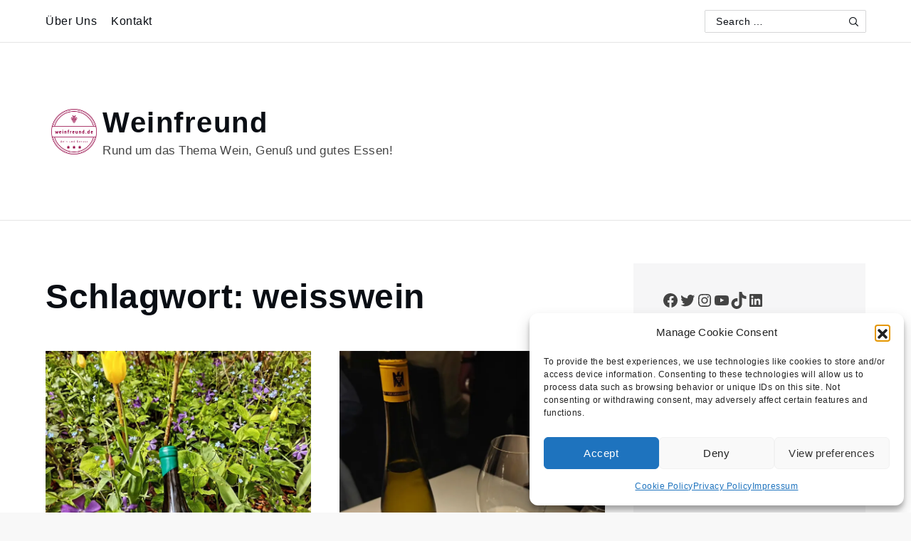

--- FILE ---
content_type: text/html; charset=UTF-8
request_url: https://www.weinfreund.de/tag/weisswein/
body_size: 57195
content:
		<!DOCTYPE html>
			<html lang="de" prefix="og: https://ogp.me/ns#">
			<head><style>img.lazy{min-height:1px}</style><link href="https://www.weinfreund.de/wp-content/plugins/w3-total-cache/pub/js/lazyload.min.js" as="script">
			<meta charset="UTF-8">
			<meta name="viewport" content="width=device-width, initial-scale=1, maximum-scale=1">
			<link rel="profile" href="https://gmpg.org/xfn/11">
						
<!-- Suchmaschinen-Optimierung durch Rank Math PRO - https://rankmath.com/ -->
<title>weisswein &ndash; Weinfreund</title>
<meta name="robots" content="follow, noindex"/>
<meta property="og:locale" content="de_DE" />
<meta property="og:type" content="article" />
<meta property="og:title" content="weisswein &ndash; Weinfreund" />
<meta property="og:url" content="https://www.weinfreund.de/tag/weisswein/" />
<meta property="og:site_name" content="Weinfreund" />
<meta property="article:publisher" content="https://www.facebook.com/weinfreund.de" />
<meta property="fb:app_id" content="234240699317530" />
<meta name="twitter:card" content="summary_large_image" />
<meta name="twitter:title" content="weisswein &ndash; Weinfreund" />
<meta name="twitter:site" content="@weinfreund" />
<meta name="twitter:label1" content="Beiträge" />
<meta name="twitter:data1" content="48" />
<script data-jetpack-boost="ignore" type="application/ld+json" class="rank-math-schema">{"@context":"https://schema.org","@graph":[{"@type":"Person","@id":"https://www.weinfreund.de/#person","name":"weinfreund.de","sameAs":["https://www.facebook.com/weinfreund.de","https://twitter.com/weinfreund","https://www.instagram.com/weinfreund.de/"],"image":{"@type":"ImageObject","@id":"https://www.weinfreund.de/#logo","url":"https://www.weinfreund.de/wp-content/uploads/2024/06/cropped-facebook_profile_image.png","contentUrl":"https://www.weinfreund.de/wp-content/uploads/2024/06/cropped-facebook_profile_image.png","caption":"Weinfreund","inLanguage":"de","width":"1200","height":"1200"}},{"@type":"WebSite","@id":"https://www.weinfreund.de/#website","url":"https://www.weinfreund.de","name":"Weinfreund","alternateName":"Rund um das Thema Wein, Genu\u00df und gutes Essen!","publisher":{"@id":"https://www.weinfreund.de/#person"},"inLanguage":"de"},{"@type":"CollectionPage","@id":"https://www.weinfreund.de/tag/weisswein/#webpage","url":"https://www.weinfreund.de/tag/weisswein/","name":"weisswein &ndash; Weinfreund","isPartOf":{"@id":"https://www.weinfreund.de/#website"},"inLanguage":"de"}]}</script>
<!-- /Rank Math WordPress SEO Plugin -->

<link rel='dns-prefetch' href='//stats.wp.com' />
<link rel='dns-prefetch' href='//widgets.wp.com' />
<link rel='dns-prefetch' href='//s0.wp.com' />
<link rel='dns-prefetch' href='//0.gravatar.com' />
<link rel='dns-prefetch' href='//1.gravatar.com' />
<link rel='dns-prefetch' href='//2.gravatar.com' />
<link rel='dns-prefetch' href='//jetpack.wordpress.com' />
<link rel='dns-prefetch' href='//public-api.wordpress.com' />
<link rel='preconnect' href='//i0.wp.com' />
<link rel='preconnect' href='//c0.wp.com' />
<link rel="alternate" type="application/rss+xml" title="Weinfreund &raquo; Feed" href="https://www.weinfreund.de/feed/" />
<link rel="alternate" type="application/rss+xml" title="Weinfreund &raquo; Kommentar-Feed" href="https://www.weinfreund.de/comments/feed/" />
<link rel="alternate" type="application/rss+xml" title="Weinfreund &raquo; weisswein Schlagwort-Feed" href="https://www.weinfreund.de/tag/weisswein/feed/" />
<link rel='stylesheet' id='all-css-9c7c992f41f8811a7d6134b16540f97b' href='https://www.weinfreund.de/_jb_static/??729e935153' type='text/css' media='all' />
<style id='yuma-style-inline-css'>

        #top-menu,
        #navbar,
        #introduction .wp-playlist.wp-audio-playlist.wp-playlist-light,
        #introduction .post-wrapper .entry-container a.btn,
        #popular-posts article.no-post-thumbnail .post-wrapper,
        #colophon,
        .blog-loader-btn .read-more a,
        .backtotop .btt-inner-wrapper,
        .reply a,
        #respond input[type="submit"],
        .no-results form.search-form button.search-submit, 
        .error-404 form.search-form button.search-submit, 
        .widget_search form.search-form button.search-submit,
        .wp-block-search__button,
        .wp-block-query-pagination .current,
        .pagination .page-numbers.current,
        .woocommerce #respond input#submit.alt, 
        .woocommerce a.button.alt, 
        .woocommerce button.button.alt, 
        .woocommerce input.button.alt, 
        .woocommerce div.product form.cart .button, 
        .woocommerce #respond input#submit, 
        .woocommerce a.button, 
        .woocommerce button.button, 
        .woocommerce input.button,
        .woocommerce div.product .woocommerce-tabs ul.tabs li,
        .woocommerce-account #primary .woocommerce-MyAccount-navigation ul li a,
        .wp-block-button__link,
        .wc-block-components-pagination__page--active[disabled],
        #off-canvas-area section.widget .wp-block-button__link, 
        #secondary section.widget .wp-block-button__link,
        #masthead div.mini-cart .mini-cart-items, 
        #top-menu div.mini-cart .mini-cart-items { 
            background-color: #0a0e14; 
        }
        .wp-block-search__button,
        #introduction .post-wrapper .entry-container a.btn {
            border-color: #0a0e14;
        }
        #top-menu .inner-wrapper .topbar-element a.btn.topbar-btn:hover, 
        #top-menu .inner-wrapper .topbar-element a.btn.topbar-btn:focus, 
        #masthead .inner-wrapper .header-element a.btn.header-btn:hover, 
        #masthead .inner-wrapper .header-element a.btn.header-btn:focus, 
        #navbar .inner-wrapper .navbar-element a.btn.navbar-btn:hover, 
        #navbar .inner-wrapper .navbar-element a.btn.navbar-btn:focus, 
        a.btn.btn-transparent:hover, 
        a.btn.btn-transparent:focus, 
        .blog-posts-wrapper .entry-container a.btn.btn-transparent:hover,
        .topbar-news-slider .news-label span,
        .blog-loader-btn .read-more a:hover,
        .backtotop .btt-inner-wrapper:hover,
        .reply a:hover,
        #respond input[type="submit"]:hover,
        .custom-header-content a.btn.btn-transparent:hover,
        body.dark-mode #introduction .post-wrapper .entry-container a.btn:hover,
        .banner-slider.center-background-outline-light .custom-header-content a.btn.btn-transparent, 
        .banner-slider.center-background-light .custom-header-content a.btn.btn-transparent, 
        .banner-slider.center-background-outline .custom-header-content a.btn.btn-transparent, 
        .banner-slider.center-background .custom-header-content a.btn.btn-transparent,
        #introduction .post-wrapper .entry-container a.btn:hover,
        #cta-section .entry-container a.btn:hover,
        #introduction .wp-playlist-tracks .wp-playlist-item.wp-playlist-playing, 
        #introduction .wp-playlist-tracks .wp-playlist-item:hover,
        #introduction .wp-playlist .mejs-inner .mejs-controls .mejs-time-rail .mejs-time-current,
        #introduction .wp-playlist .mejs-inner .mejs-controls .mejs-horizontal-volume-slider .mejs-horizontal-volume-current,
        #introduction .wp-playlist .mejs-inner .mejs-controls .mejs-horizontal-volume-slider .mejs-horizontal-volume-current:after,
        .widget_tag_cloud a:hover,
        .site-footer .widget-title:after, 
        .site-footer .widgettitle:after,
        #masthead .woocommerce.widget_shopping_cart .buttons a:hover, 
        #top-menu .woocommerce.widget_shopping_cart .buttons a:hover,
        .navbar-element a.off-canvas-bar:hover span, 
        .navbar-element a.off-canvas-bar:focus span, 
        .header-element a.off-canvas-bar:hover span, 
        .header-element a.off-canvas-bar:focus span, 
        .topbar-element a.off-canvas-bar:hover span, 
        .topbar-element a.off-canvas-bar:focus span,
        .single-post .entry-footer span.tags-links a:hover,
        .widget_search form.search-form button.search-submit:hover, 
        .widget_search form.search-form button.search-submit:focus,
        .wp-block-search__button:hover,
        .wp-block-search__button:focus,
        .wp-block-button .wp-block-button__link:hover, 
        .wp-block-button .wp-block-button__link:focus,
        .wpcf7 input.wpcf7-form-control.wpcf7-submit:hover,
        .wpcf7 input.wpcf7-form-control.wpcf7-submit:focus,
        .woocommerce #respond input#submit.alt:hover, 
        .woocommerce a.button.alt:hover, 
        .woocommerce button.button.alt:hover, 
        .woocommerce input.button.alt:hover,
        .woocommerce div.product form.cart .button:hover,
        .woocommerce #respond input#submit:hover, 
        .woocommerce a.button:hover, 
        .woocommerce button.button:hover, 
        .woocommerce input.button:hover,
        .woocommerce.widget_price_filter .ui-slider .ui-slider-handle,
        #colophon section.widget .wp-block-button__link:hover,
        #off-canvas-area section.widget .wp-block-button__link:hover, 
        #secondary section.widget .wp-block-button__link:hover,
        .woocommerce-account #primary .woocommerce-MyAccount-navigation ul li a:hover {
            background-color: #c1a28b;
        }
        #top-menu .inner-wrapper .topbar-element a.btn.topbar-btn:hover, 
        #top-menu .inner-wrapper .topbar-element a.btn.topbar-btn:focus, 
        #masthead .inner-wrapper .header-element a.btn.header-btn:hover, 
        #masthead .inner-wrapper .header-element a.btn.header-btn:focus, 
        #navbar .inner-wrapper .navbar-element a.btn.navbar-btn:hover, 
        #navbar .inner-wrapper .navbar-element a.btn.navbar-btn:focus,
        .single-post .entry-footer span.tags-links a:hover,
        a.btn.btn-transparent:hover, 
        a.btn.btn-transparent:focus, 
        .pagination a.page-numbers:hover, 
        .pagination a.page-numbers:focus,
        .wc-block-pagination .wc-block-components-pagination__page:hover,
        .blog-posts-wrapper .entry-container a.btn.btn-transparent:hover,
        .custom-header-content a.btn.btn-transparent:hover,
        body.dark-mode #introduction .post-wrapper .entry-container a.btn:hover,
        .banner-slider.center-background-outline-light .custom-header-content a.btn.btn-transparent, 
        .banner-slider.center-background-light .custom-header-content a.btn.btn-transparent, 
        .banner-slider.center-background-outline .custom-header-content a.btn.btn-transparent, 
        .banner-slider.center-background .custom-header-content a.btn.btn-transparent,
        #introduction .post-wrapper .entry-container a.btn:hover,
        #cta-section .entry-container a.btn:hover,
        .widget_tag_cloud a:hover,
        .wp-block-search__button:hover,
        .wp-block-search__button:focus,
        .wpcf7 input.wpcf7-form-control.wpcf7-submit:hover,
        .wpcf7 input.wpcf7-form-control.wpcf7-submit:focus,
        #filter-posts ul li.active a,
        #respond input[type="submit"]:hover,
        .header-element.header-meta:hover .header-meta-icon,
        .header-element.header-meta a:hover .header-meta-icon,
        .banner-slider.center-background-outline .slick-prev:hover, 
        .banner-slider.center-background-outline .slick-prev:focus, 
        .banner-slider.center-background .slick-prev:hover, 
        .banner-slider.center-background .slick-prev:focus, 
        .banner-slider.center-background-outline .slick-next:hover, 
        .banner-slider.center-background-outline .slick-next:focus, 
        .banner-slider.center-background .slick-next:hover, 
        .banner-slider.center-background .slick-next:focus, 
        .slick-prev:hover, 
        .slick-next:hover, 
        .slick-prev:focus, 
        .slick-next:focus {
            border-color: #c1a28b;
        }
        a:hover, 
        a:focus,
        a:active,
        #colophon .site-info .inner-wrapper .footer-element a:hover, 
        #colophon .site-info .inner-wrapper .footer-element a:focus, 
        #navbar .inner-wrapper .navbar-element a:hover, 
        #navbar .inner-wrapper .navbar-element a:focus, 
        #masthead .inner-wrapper .header-element a:hover, 
        #masthead .inner-wrapper .header-element a:focus, 
        #top-menu .inner-wrapper .topbar-element a:hover, 
        #top-menu .inner-wrapper .topbar-element a:focus,
        #navbar .inner-wrapper .navbar-element .main-navigation a:hover, 
        #navbar .inner-wrapper .navbar-element .main-navigation a:focus, 
        .main-navigation a:hover, 
        .main-navigation a:focus,
        .custom-header-content .cat-links a:hover,
        .custom-header-content h2 a:hover, 
        .custom-header-content h2 a:focus,
        #featured-posts .section-content article .entry-header h2.entry-title a:hover, 
        #featured-posts .section-content article .entry-header h2.entry-title a:focus, 
        .blog-posts-wrapper.image-focus-dark article.has-post-thumbnail .entry-container .entry-footer a:hover, 
        .blog-posts-wrapper.image-focus-dark article.has-post-thumbnail .entry-container h2.entry-title a:hover, 
        .blog-posts-wrapper.image-focus-dark article.has-post-thumbnail .entry-container .cat-links a:hover, 
        .blog-posts-wrapper.image-focus-outline-dark article.has-post-thumbnail .entry-container .entry-footer a:hover, 
        .blog-posts-wrapper.image-focus-outline-dark article.has-post-thumbnail .entry-container h2.entry-title a:hover, 
        .blog-posts-wrapper.image-focus-outline-dark article.has-post-thumbnail .entry-container .cat-links a:hover,
        body.dark-mode .blog-posts-wrapper.image-focus-outline article.has-post-thumbnail .entry-header a:hover,
        body.dark-mode .blog-posts-wrapper.image-focus-outline article.has-post-thumbnail a:hover,
        body.dark-mode .blog-posts-wrapper.image-focus-outline article.has-post-thumbnail .entry-title a:hover,
        body.dark-mode .blog-posts-wrapper.image-focus-outline article.has-post-thumbnail .entry-footer a:hover,
        body.dark-mode .blog-posts-wrapper.image-focus article.has-post-thumbnail .entry-header a:hover,
        body.dark-mode .blog-posts-wrapper.image-focus article.has-post-thumbnail a:hover,
        body.dark-mode .blog-posts-wrapper.image-focus article.has-post-thumbnail .entry-title a:hover,
        body.dark-mode .blog-posts-wrapper.image-focus article.has-post-thumbnail .entry-footer a:hover,
        article h2.entry-title a:hover, 
        article h2.entry-title a:focus,
        .banner-slider.center-background-outline-light .custom-header-content h2 a:hover, 
        .banner-slider.center-background-light .custom-header-content h2 a:hover, 
        .banner-slider.center-background-outline-light .custom-header-content .entry-meta a:hover, 
        .banner-slider.center-background-light .custom-header-content .entry-meta a:hover, 
        .banner-slider.center-background-outline-light .custom-header-content .cat-links a:hover, 
        .banner-slider.center-background-light .custom-header-content .cat-links a:hover, 
        .banner-slider.center-background-outline .custom-header-content h2 a:hover, 
        .banner-slider.center-background .custom-header-content h2 a:hover, 
        .banner-slider.center-background-outline .custom-header-content .entry-meta a:hover, 
        .banner-slider.center-background .custom-header-content .entry-meta a:hover, 
        .banner-slider.center-background-outline .custom-header-content .cat-links a:hover, 
        .banner-slider.center-background .custom-header-content .cat-links a:hover,
        .banner-slider.center-background-outline .custom-header-content a.btn.btn-transparent:hover, 
        .banner-slider.center-background .custom-header-content a.btn.btn-transparent:hover,
        body.dark-mode #introduction article .entry-header h2.entry-title a:hover,
        body.dark-mode #introduction article .entry-header h2.entry-title a:focus,
        #introduction article .entry-header h2.entry-title a:hover,
        #introduction article .entry-header h2.entry-title a:focus,
        .entry-meta > span a:hover, 
        .entry-meta > span a:focus,
        .hero-content h2.entry-title a:hover,
        .hero-content h2.entry-title a:focus,
        .single-post .entry-meta span a:hover,
        .navigation.post-navigation a:hover span,
        #off-canvas-area .widget ul li a:hover, 
        #secondary .widget ul li a:hover,
        .pagination a.page-numbers:hover, 
        .pagination a.page-numbers:focus,
        .wc-block-pagination .wc-block-components-pagination__page:hover,
        ul.trail-items li a:hover,
        ul.trail-items li a:focus,
        .header-element.header-meta:hover .header-meta-icon a,
        #top-menu .secondary-menu ul.menu li.current-menu-item > a,
        #navbar .main-navigation ul.menu li.current-menu-item > a, 
        .main-navigation ul.menu li.current-menu-item > a {
            color: #c1a28b;
        }
        .header-element.header-meta:hover .header-meta-icon svg,
        .main-navigation ul li a:hover svg,
        .wc-block-pagination .wc-block-components-pagination__page:hover,
        .pagination a.page-numbers:hover svg, 
        .pagination a.page-numbers:focus svg {
            fill: #c1a28b;
        }
        @media screen and (min-width: 1024px) {
            #masthead .menu-underline .main-navigation ul.nav-menu > li > a:after,
            #masthead .menu-boxed .main-navigation ul.nav-menu > li:before,
            #masthead .menu-boxed .main-navigation ul.nav-menu > li:after,
            #masthead .menu-boxed .main-navigation ul.nav-menu > li > a:before,
            #masthead .menu-boxed .main-navigation ul.nav-menu > li > a:after {
                background-color: #c1a28b;
            }
        }
        @media screen and (max-width: 1023px) {
            .main-navigation {
                background-color: #0a0e14;
            }
            .main-navigation ul.sub-menu {
                background-color: #f2f2f2;
            }
            .main-navigation ul.sub-menu li:hover > a {
                color: #c1a28b;
            }
        }
.circle-cursor .cursor-inner,
                .circle-cursor .cursor-inner.cursor-hover { 
                    background-color:#eba54c;
                }
                .circle-cursor .cursor-outer { 
                    border-color:#eba54c;
                }#loader { 
                    background-color:#ffffff;
                }
                #loader .loader-container svg { 
                    fill:#0a0e14;
                }
                #loader .loader-container img { 
                    max-width:400px;
                }.image-404 img { 
                    max-width:400px;
                }body { 
                    font-family:Red Hat Display, sans-serif;
                    font-size: 18px;
                    font-weight:400;
                }h1, h2, h3, h4, h5, h6,
                h1 a, h2 a, h3 a, h4 a, h5 a, h6 a, .site-title a { 
                    font-family:Bitter, sans-serif;
                }h1, h1 a { 
                    font-weight:600;
                }@media screen and (min-width: 1024px) {h1, h1 a { 
                        font-size: 52px;
                    }
                }h2, h2 a { 
                    font-weight:600;
                }@media screen and (min-width: 1024px) {h2, h2 a { 
                        font-size: 42px;
                    }
                }h3, h3 a { 
                    font-weight:600;
                }@media screen and (min-width: 1024px) {h3, h3 a { 
                        font-size: 32px;
                    }
                }h4, h4 a { 
                    font-weight:600;
                }@media screen and (min-width: 1024px) {h4, h4 a { 
                        font-size: 28px;
                    }
                }h5, h5 a { 
                    font-weight:600;
                }@media screen and (min-width: 1024px) {h5, h5 a { 
                        font-size: 24px;
                    }
                }h6, h6 a { 
                    font-weight:600;
                }@media screen and (min-width: 1024px) {h6, h6 a { 
                        font-size: 20px;
                    }
                }
                #top-menu .inner-wrapper .topbar-element, 
                #top-menu .inner-wrapper .topbar-element p, 
                .topbar-open-search form.search-form input,
                .topbar-open-search form.search-form input::placeholder,
                #top-menu .inner-wrapper .topbar-element a { 
                    color: #0a0e14;
                }
                .topbar-element a.off-canvas-bar span { 
                    background-color: #0a0e14; 
                }
                .topbar-open-search form.search-form input {
                    border: none;
                    box-shadow: 0px 0px 1px 0px #0a0e14;
                }
                #top-menu .topbar-element.topbar_button a.topbar-btn { 
                    border-color:#0a0e14;
                }
                .topbar-element.social-menu ul li a svg,
                .topbar-element svg { 
                    fill: #0a0e14;
                }
                #top-menu svg.icon-up, 
                #top-menu svg.icon-down { 
                    fill: #0a0e14;
                }
                #top-menu { 
                    background-color: #ffffff; 
                }
                @media screen and (min-width: 1024px) {
                    #top-menu { 
                        height: 60px; 
                    }
                }
                @media screen and (min-width: 1024px) {
                    #top-menu .inner-wrapper .topbar-element a, 
                    #top-menu .inner-wrapper .topbar-element { 
                        font-size: 16px; 
                    }
                    #top-menu .topbar-element.social-menu ul li a svg, 
                    #top-menu .topbar-element svg {
                        height: calc(16px - 1px );
                        width: calc(16px - 1px );
                    }
                }
            #top-menu:after { 
                height: 1px;
                background-color: rgba(0,0,0,0.1);
            }
            #masthead { 
                background-size:contain;
                background-repeat:no-repeat;
                background-attachment:scroll;
            }
                @media screen and (min-width: 1024px) {
                    #masthead .header-container { 
                        height: 250px; 
                    }
                }
            #masthead:after { 
                height: 1px;
                background-color: rgba(0,0,0,0.1);
            }
                @media screen and (min-width: 1024px) {
                    #navbar .navbar-container { 
                        height: 60px; 
                    }
                }
                #colophon .site-info .inner-wrapper .footer-element, 
                #colophon .site-info .inner-wrapper .footer-element p, 
                #colophon .site-info .inner-wrapper .footer-element a { 
                    color: #0a0e14;
                }
                #colophon .site-info .inner-wrapper .footer-element ul.sub-menu li a {
                    color: #fff;
                }
                .footer-element.social-menu ul li a svg,
                .footer-element .menu-footer svg,
                .footer-element svg { 
                    fill: #0a0e14;
                }
                #colophon .site-info { 
                    background-color: #f6f6f7; 
                }
                @media screen and (min-width: 1024px) {
                    #colophon .site-info .inner-wrapper .footer-element a, 
                    #colophon .site-info .inner-wrapper .footer-element { 
                        font-size: 16px; 
                    }
                    .footer-element.social-menu ul li a svg, 
                    .footer-element svg {
                        height: 16px;
                        width: 16px;
                    }
                }
                #colophon .footer-widget-container { 
                    background-color: #f6f6f7; 
                }
            #colophon .footer-widget-container { 
                background-size:cover;
                background-repeat:no-repeat;
                background-attachment:scroll;
            }
                #colophon.site-footer .widget-title { 
                    color: #0a0e14; 
                }
                #colophon .widget a, #colophon .widget li, #colophon p { 
                    color: #0a0e14; 
                }
        .blog .inner-header-image:after,
        .search .inner-header-image:after,
        .archive .inner-header-image:after {
            background-color: rgba(0,0,0,0.1);
        }
            .single .banner-featured-image.inner-header-image:after { 
                background-color: rgba(0,0,0,0.1); 
            }
            .single .banner-featured-image.inner-header-image img {
                max-height: 800px;
                object-position: center;
            }
            .page .banner-featured-image.inner-header-image:after { 
                background-color: rgba(0,0,0,0.1); 
            }
            .page .banner-featured-image.inner-header-image img {
                max-height: 800px;
                object-position: center;
            }@media screen and (max-width: 1023px) { #top-menu .topbar_{ display: none; }#masthead .header_{ display: none; }#navbar .navbar_{ display: none; }

            #navbar .inner-wrapper .navbar-element .main-navigation a, 
            .main-navigation a {
                color: #0a0e14;
            }
        }@media screen and (min-width: 1024px) { #top-menu .topbar_{ display: none; }#masthead .header_{ display: none; }#navbar .navbar_{ display: none; }
        }h2.section-title, 
            .blog h1.page-title,
            .custom-header-content h2 a,
            #introduction h2.entry-title a,
            #cta-section h2.entry-title a,
            #hero-content-section h2.entry-title a { 
                    font-family:Bitter, sans-serif;
                    font-size: 46px;
                    font-weight:600;
                    text-transform:none;
                }#featured-categories .section-content article .entry-header h2.entry-title a,
            #featured-posts article .entry-header h2.entry-title a,
            #popular-posts .section-content article .entry-header h2.entry-title a,
            .blog .page-section.latest-blog article h2.entry-title a { 
                    font-family:Bitter, sans-serif;
                    font-size: 28px;
                    font-weight:600;
                    text-transform:none;
                }.archive h1.page-title span,
                h1.page-title { 
                    font-family:Bitter, sans-serif;
                    font-size: 48px;
                    font-weight:600;
                    text-transform:none;
                }article h2.entry-title a { 
                    font-family:Bitter, sans-serif;
                    font-size: 28px;
                    font-weight:600;
                    text-transform:none;
                }.cat-links, .cat-links a, span.read-time, span.byline, span.posted-on, span.posted-on a, span.posted-on time { 
                    font-family:Red Hat Display, sans-serif;
                    font-size: 17px;
                    font-weight:500;
                    text-transform:none;
                }.custom-header-content-wrapper .overlay { 
                    background-color:;
                }#featured-categories article .post-wrapper .overlay { 
                    background-color:;
                }
                #featured-categories article .post-wrapper:hover .overlay { 
                    background-color:;
                }#featured-posts h2.section-title.separator:before { 
                    background-color:;
                }#popular-posts h2.section-title.separator:before { 
                    background-color:;
                }#popular-posts .section-content article .featured-image a:before { 
                    background-color:;
                }#popular-posts article.no-post-thumbnail .post-wrapper { 
                    background-color:;
                }#cta-section .overlay { 
                    background-color:;
                }.home.blog h1.page-title.separator:before { 
                    background-color:;
                }
/*# sourceURL=yuma-style-inline-css */
</style>
<style id='wp-img-auto-sizes-contain-inline-css'>
img:is([sizes=auto i],[sizes^="auto," i]){contain-intrinsic-size:3000px 1500px}
/*# sourceURL=wp-img-auto-sizes-contain-inline-css */
</style>
<style id='wp-emoji-styles-inline-css'>

	img.wp-smiley, img.emoji {
		display: inline !important;
		border: none !important;
		box-shadow: none !important;
		height: 1em !important;
		width: 1em !important;
		margin: 0 0.07em !important;
		vertical-align: -0.1em !important;
		background: none !important;
		padding: 0 !important;
	}
/*# sourceURL=wp-emoji-styles-inline-css */
</style>
<style id='wp-block-library-inline-css'>
:root{--wp-block-synced-color:#7a00df;--wp-block-synced-color--rgb:122,0,223;--wp-bound-block-color:var(--wp-block-synced-color);--wp-editor-canvas-background:#ddd;--wp-admin-theme-color:#007cba;--wp-admin-theme-color--rgb:0,124,186;--wp-admin-theme-color-darker-10:#006ba1;--wp-admin-theme-color-darker-10--rgb:0,107,160.5;--wp-admin-theme-color-darker-20:#005a87;--wp-admin-theme-color-darker-20--rgb:0,90,135;--wp-admin-border-width-focus:2px}@media (min-resolution:192dpi){:root{--wp-admin-border-width-focus:1.5px}}.wp-element-button{cursor:pointer}:root .has-very-light-gray-background-color{background-color:#eee}:root .has-very-dark-gray-background-color{background-color:#313131}:root .has-very-light-gray-color{color:#eee}:root .has-very-dark-gray-color{color:#313131}:root .has-vivid-green-cyan-to-vivid-cyan-blue-gradient-background{background:linear-gradient(135deg,#00d084,#0693e3)}:root .has-purple-crush-gradient-background{background:linear-gradient(135deg,#34e2e4,#4721fb 50%,#ab1dfe)}:root .has-hazy-dawn-gradient-background{background:linear-gradient(135deg,#faaca8,#dad0ec)}:root .has-subdued-olive-gradient-background{background:linear-gradient(135deg,#fafae1,#67a671)}:root .has-atomic-cream-gradient-background{background:linear-gradient(135deg,#fdd79a,#004a59)}:root .has-nightshade-gradient-background{background:linear-gradient(135deg,#330968,#31cdcf)}:root .has-midnight-gradient-background{background:linear-gradient(135deg,#020381,#2874fc)}:root{--wp--preset--font-size--normal:16px;--wp--preset--font-size--huge:42px}.has-regular-font-size{font-size:1em}.has-larger-font-size{font-size:2.625em}.has-normal-font-size{font-size:var(--wp--preset--font-size--normal)}.has-huge-font-size{font-size:var(--wp--preset--font-size--huge)}.has-text-align-center{text-align:center}.has-text-align-left{text-align:left}.has-text-align-right{text-align:right}.has-fit-text{white-space:nowrap!important}#end-resizable-editor-section{display:none}.aligncenter{clear:both}.items-justified-left{justify-content:flex-start}.items-justified-center{justify-content:center}.items-justified-right{justify-content:flex-end}.items-justified-space-between{justify-content:space-between}.screen-reader-text{border:0;clip-path:inset(50%);height:1px;margin:-1px;overflow:hidden;padding:0;position:absolute;width:1px;word-wrap:normal!important}.screen-reader-text:focus{background-color:#ddd;clip-path:none;color:#444;display:block;font-size:1em;height:auto;left:5px;line-height:normal;padding:15px 23px 14px;text-decoration:none;top:5px;width:auto;z-index:100000}html :where(.has-border-color){border-style:solid}html :where([style*=border-top-color]){border-top-style:solid}html :where([style*=border-right-color]){border-right-style:solid}html :where([style*=border-bottom-color]){border-bottom-style:solid}html :where([style*=border-left-color]){border-left-style:solid}html :where([style*=border-width]){border-style:solid}html :where([style*=border-top-width]){border-top-style:solid}html :where([style*=border-right-width]){border-right-style:solid}html :where([style*=border-bottom-width]){border-bottom-style:solid}html :where([style*=border-left-width]){border-left-style:solid}html :where(img[class*=wp-image-]){height:auto;max-width:100%}:where(figure){margin:0 0 1em}html :where(.is-position-sticky){--wp-admin--admin-bar--position-offset:var(--wp-admin--admin-bar--height,0px)}@media screen and (max-width:600px){html :where(.is-position-sticky){--wp-admin--admin-bar--position-offset:0px}}

/*# sourceURL=wp-block-library-inline-css */
</style><style id='wp-block-categories-inline-css'>
.wp-block-categories{box-sizing:border-box}.wp-block-categories.alignleft{margin-right:2em}.wp-block-categories.alignright{margin-left:2em}.wp-block-categories.wp-block-categories-dropdown.aligncenter{text-align:center}.wp-block-categories .wp-block-categories__label{display:block;width:100%}
/*# sourceURL=https://www.weinfreund.de/wp-includes/blocks/categories/style.min.css */
</style>
<style id='wp-block-heading-inline-css'>
h1:where(.wp-block-heading).has-background,h2:where(.wp-block-heading).has-background,h3:where(.wp-block-heading).has-background,h4:where(.wp-block-heading).has-background,h5:where(.wp-block-heading).has-background,h6:where(.wp-block-heading).has-background{padding:1.25em 2.375em}h1.has-text-align-left[style*=writing-mode]:where([style*=vertical-lr]),h1.has-text-align-right[style*=writing-mode]:where([style*=vertical-rl]),h2.has-text-align-left[style*=writing-mode]:where([style*=vertical-lr]),h2.has-text-align-right[style*=writing-mode]:where([style*=vertical-rl]),h3.has-text-align-left[style*=writing-mode]:where([style*=vertical-lr]),h3.has-text-align-right[style*=writing-mode]:where([style*=vertical-rl]),h4.has-text-align-left[style*=writing-mode]:where([style*=vertical-lr]),h4.has-text-align-right[style*=writing-mode]:where([style*=vertical-rl]),h5.has-text-align-left[style*=writing-mode]:where([style*=vertical-lr]),h5.has-text-align-right[style*=writing-mode]:where([style*=vertical-rl]),h6.has-text-align-left[style*=writing-mode]:where([style*=vertical-lr]),h6.has-text-align-right[style*=writing-mode]:where([style*=vertical-rl]){rotate:180deg}
/*# sourceURL=https://www.weinfreund.de/wp-includes/blocks/heading/style.min.css */
</style>
<style id='wp-block-latest-posts-inline-css'>
.wp-block-latest-posts{box-sizing:border-box}.wp-block-latest-posts.alignleft{margin-right:2em}.wp-block-latest-posts.alignright{margin-left:2em}.wp-block-latest-posts.wp-block-latest-posts__list{list-style:none}.wp-block-latest-posts.wp-block-latest-posts__list li{clear:both;overflow-wrap:break-word}.wp-block-latest-posts.is-grid{display:flex;flex-wrap:wrap}.wp-block-latest-posts.is-grid li{margin:0 1.25em 1.25em 0;width:100%}@media (min-width:600px){.wp-block-latest-posts.columns-2 li{width:calc(50% - .625em)}.wp-block-latest-posts.columns-2 li:nth-child(2n){margin-right:0}.wp-block-latest-posts.columns-3 li{width:calc(33.33333% - .83333em)}.wp-block-latest-posts.columns-3 li:nth-child(3n){margin-right:0}.wp-block-latest-posts.columns-4 li{width:calc(25% - .9375em)}.wp-block-latest-posts.columns-4 li:nth-child(4n){margin-right:0}.wp-block-latest-posts.columns-5 li{width:calc(20% - 1em)}.wp-block-latest-posts.columns-5 li:nth-child(5n){margin-right:0}.wp-block-latest-posts.columns-6 li{width:calc(16.66667% - 1.04167em)}.wp-block-latest-posts.columns-6 li:nth-child(6n){margin-right:0}}:root :where(.wp-block-latest-posts.is-grid){padding:0}:root :where(.wp-block-latest-posts.wp-block-latest-posts__list){padding-left:0}.wp-block-latest-posts__post-author,.wp-block-latest-posts__post-date{display:block;font-size:.8125em}.wp-block-latest-posts__post-excerpt,.wp-block-latest-posts__post-full-content{margin-bottom:1em;margin-top:.5em}.wp-block-latest-posts__featured-image a{display:inline-block}.wp-block-latest-posts__featured-image img{height:auto;max-width:100%;width:auto}.wp-block-latest-posts__featured-image.alignleft{float:left;margin-right:1em}.wp-block-latest-posts__featured-image.alignright{float:right;margin-left:1em}.wp-block-latest-posts__featured-image.aligncenter{margin-bottom:1em;text-align:center}
/*# sourceURL=https://www.weinfreund.de/wp-includes/blocks/latest-posts/style.min.css */
</style>
<style id='wp-block-group-inline-css'>
.wp-block-group{box-sizing:border-box}:where(.wp-block-group.wp-block-group-is-layout-constrained){position:relative}
/*# sourceURL=https://www.weinfreund.de/wp-includes/blocks/group/style.min.css */
</style>
<style id='wp-block-group-theme-inline-css'>
:where(.wp-block-group.has-background){padding:1.25em 2.375em}
/*# sourceURL=https://www.weinfreund.de/wp-includes/blocks/group/theme.min.css */
</style>
<style id='wp-block-paragraph-inline-css'>
.is-small-text{font-size:.875em}.is-regular-text{font-size:1em}.is-large-text{font-size:2.25em}.is-larger-text{font-size:3em}.has-drop-cap:not(:focus):first-letter{float:left;font-size:8.4em;font-style:normal;font-weight:100;line-height:.68;margin:.05em .1em 0 0;text-transform:uppercase}body.rtl .has-drop-cap:not(:focus):first-letter{float:none;margin-left:.1em}p.has-drop-cap.has-background{overflow:hidden}:root :where(p.has-background){padding:1.25em 2.375em}:where(p.has-text-color:not(.has-link-color)) a{color:inherit}p.has-text-align-left[style*="writing-mode:vertical-lr"],p.has-text-align-right[style*="writing-mode:vertical-rl"]{rotate:180deg}
/*# sourceURL=https://www.weinfreund.de/wp-includes/blocks/paragraph/style.min.css */
</style>
<style id='wp-block-social-links-inline-css'>
.wp-block-social-links{background:none;box-sizing:border-box;margin-left:0;padding-left:0;padding-right:0;text-indent:0}.wp-block-social-links .wp-social-link a,.wp-block-social-links .wp-social-link a:hover{border-bottom:0;box-shadow:none;text-decoration:none}.wp-block-social-links .wp-social-link svg{height:1em;width:1em}.wp-block-social-links .wp-social-link span:not(.screen-reader-text){font-size:.65em;margin-left:.5em;margin-right:.5em}.wp-block-social-links.has-small-icon-size{font-size:16px}.wp-block-social-links,.wp-block-social-links.has-normal-icon-size{font-size:24px}.wp-block-social-links.has-large-icon-size{font-size:36px}.wp-block-social-links.has-huge-icon-size{font-size:48px}.wp-block-social-links.aligncenter{display:flex;justify-content:center}.wp-block-social-links.alignright{justify-content:flex-end}.wp-block-social-link{border-radius:9999px;display:block}@media not (prefers-reduced-motion){.wp-block-social-link{transition:transform .1s ease}}.wp-block-social-link{height:auto}.wp-block-social-link a{align-items:center;display:flex;line-height:0}.wp-block-social-link:hover{transform:scale(1.1)}.wp-block-social-links .wp-block-social-link.wp-social-link{display:inline-block;margin:0;padding:0}.wp-block-social-links .wp-block-social-link.wp-social-link .wp-block-social-link-anchor,.wp-block-social-links .wp-block-social-link.wp-social-link .wp-block-social-link-anchor svg,.wp-block-social-links .wp-block-social-link.wp-social-link .wp-block-social-link-anchor:active,.wp-block-social-links .wp-block-social-link.wp-social-link .wp-block-social-link-anchor:hover,.wp-block-social-links .wp-block-social-link.wp-social-link .wp-block-social-link-anchor:visited{color:currentColor;fill:currentColor}:where(.wp-block-social-links:not(.is-style-logos-only)) .wp-social-link{background-color:#f0f0f0;color:#444}:where(.wp-block-social-links:not(.is-style-logos-only)) .wp-social-link-amazon{background-color:#f90;color:#fff}:where(.wp-block-social-links:not(.is-style-logos-only)) .wp-social-link-bandcamp{background-color:#1ea0c3;color:#fff}:where(.wp-block-social-links:not(.is-style-logos-only)) .wp-social-link-behance{background-color:#0757fe;color:#fff}:where(.wp-block-social-links:not(.is-style-logos-only)) .wp-social-link-bluesky{background-color:#0a7aff;color:#fff}:where(.wp-block-social-links:not(.is-style-logos-only)) .wp-social-link-codepen{background-color:#1e1f26;color:#fff}:where(.wp-block-social-links:not(.is-style-logos-only)) .wp-social-link-deviantart{background-color:#02e49b;color:#fff}:where(.wp-block-social-links:not(.is-style-logos-only)) .wp-social-link-discord{background-color:#5865f2;color:#fff}:where(.wp-block-social-links:not(.is-style-logos-only)) .wp-social-link-dribbble{background-color:#e94c89;color:#fff}:where(.wp-block-social-links:not(.is-style-logos-only)) .wp-social-link-dropbox{background-color:#4280ff;color:#fff}:where(.wp-block-social-links:not(.is-style-logos-only)) .wp-social-link-etsy{background-color:#f45800;color:#fff}:where(.wp-block-social-links:not(.is-style-logos-only)) .wp-social-link-facebook{background-color:#0866ff;color:#fff}:where(.wp-block-social-links:not(.is-style-logos-only)) .wp-social-link-fivehundredpx{background-color:#000;color:#fff}:where(.wp-block-social-links:not(.is-style-logos-only)) .wp-social-link-flickr{background-color:#0461dd;color:#fff}:where(.wp-block-social-links:not(.is-style-logos-only)) .wp-social-link-foursquare{background-color:#e65678;color:#fff}:where(.wp-block-social-links:not(.is-style-logos-only)) .wp-social-link-github{background-color:#24292d;color:#fff}:where(.wp-block-social-links:not(.is-style-logos-only)) .wp-social-link-goodreads{background-color:#eceadd;color:#382110}:where(.wp-block-social-links:not(.is-style-logos-only)) .wp-social-link-google{background-color:#ea4434;color:#fff}:where(.wp-block-social-links:not(.is-style-logos-only)) .wp-social-link-gravatar{background-color:#1d4fc4;color:#fff}:where(.wp-block-social-links:not(.is-style-logos-only)) .wp-social-link-instagram{background-color:#f00075;color:#fff}:where(.wp-block-social-links:not(.is-style-logos-only)) .wp-social-link-lastfm{background-color:#e21b24;color:#fff}:where(.wp-block-social-links:not(.is-style-logos-only)) .wp-social-link-linkedin{background-color:#0d66c2;color:#fff}:where(.wp-block-social-links:not(.is-style-logos-only)) .wp-social-link-mastodon{background-color:#3288d4;color:#fff}:where(.wp-block-social-links:not(.is-style-logos-only)) .wp-social-link-medium{background-color:#000;color:#fff}:where(.wp-block-social-links:not(.is-style-logos-only)) .wp-social-link-meetup{background-color:#f6405f;color:#fff}:where(.wp-block-social-links:not(.is-style-logos-only)) .wp-social-link-patreon{background-color:#000;color:#fff}:where(.wp-block-social-links:not(.is-style-logos-only)) .wp-social-link-pinterest{background-color:#e60122;color:#fff}:where(.wp-block-social-links:not(.is-style-logos-only)) .wp-social-link-pocket{background-color:#ef4155;color:#fff}:where(.wp-block-social-links:not(.is-style-logos-only)) .wp-social-link-reddit{background-color:#ff4500;color:#fff}:where(.wp-block-social-links:not(.is-style-logos-only)) .wp-social-link-skype{background-color:#0478d7;color:#fff}:where(.wp-block-social-links:not(.is-style-logos-only)) .wp-social-link-snapchat{background-color:#fefc00;color:#fff;stroke:#000}:where(.wp-block-social-links:not(.is-style-logos-only)) .wp-social-link-soundcloud{background-color:#ff5600;color:#fff}:where(.wp-block-social-links:not(.is-style-logos-only)) .wp-social-link-spotify{background-color:#1bd760;color:#fff}:where(.wp-block-social-links:not(.is-style-logos-only)) .wp-social-link-telegram{background-color:#2aabee;color:#fff}:where(.wp-block-social-links:not(.is-style-logos-only)) .wp-social-link-threads{background-color:#000;color:#fff}:where(.wp-block-social-links:not(.is-style-logos-only)) .wp-social-link-tiktok{background-color:#000;color:#fff}:where(.wp-block-social-links:not(.is-style-logos-only)) .wp-social-link-tumblr{background-color:#011835;color:#fff}:where(.wp-block-social-links:not(.is-style-logos-only)) .wp-social-link-twitch{background-color:#6440a4;color:#fff}:where(.wp-block-social-links:not(.is-style-logos-only)) .wp-social-link-twitter{background-color:#1da1f2;color:#fff}:where(.wp-block-social-links:not(.is-style-logos-only)) .wp-social-link-vimeo{background-color:#1eb7ea;color:#fff}:where(.wp-block-social-links:not(.is-style-logos-only)) .wp-social-link-vk{background-color:#4680c2;color:#fff}:where(.wp-block-social-links:not(.is-style-logos-only)) .wp-social-link-wordpress{background-color:#3499cd;color:#fff}:where(.wp-block-social-links:not(.is-style-logos-only)) .wp-social-link-whatsapp{background-color:#25d366;color:#fff}:where(.wp-block-social-links:not(.is-style-logos-only)) .wp-social-link-x{background-color:#000;color:#fff}:where(.wp-block-social-links:not(.is-style-logos-only)) .wp-social-link-yelp{background-color:#d32422;color:#fff}:where(.wp-block-social-links:not(.is-style-logos-only)) .wp-social-link-youtube{background-color:red;color:#fff}:where(.wp-block-social-links.is-style-logos-only) .wp-social-link{background:none}:where(.wp-block-social-links.is-style-logos-only) .wp-social-link svg{height:1.25em;width:1.25em}:where(.wp-block-social-links.is-style-logos-only) .wp-social-link-amazon{color:#f90}:where(.wp-block-social-links.is-style-logos-only) .wp-social-link-bandcamp{color:#1ea0c3}:where(.wp-block-social-links.is-style-logos-only) .wp-social-link-behance{color:#0757fe}:where(.wp-block-social-links.is-style-logos-only) .wp-social-link-bluesky{color:#0a7aff}:where(.wp-block-social-links.is-style-logos-only) .wp-social-link-codepen{color:#1e1f26}:where(.wp-block-social-links.is-style-logos-only) .wp-social-link-deviantart{color:#02e49b}:where(.wp-block-social-links.is-style-logos-only) .wp-social-link-discord{color:#5865f2}:where(.wp-block-social-links.is-style-logos-only) .wp-social-link-dribbble{color:#e94c89}:where(.wp-block-social-links.is-style-logos-only) .wp-social-link-dropbox{color:#4280ff}:where(.wp-block-social-links.is-style-logos-only) .wp-social-link-etsy{color:#f45800}:where(.wp-block-social-links.is-style-logos-only) .wp-social-link-facebook{color:#0866ff}:where(.wp-block-social-links.is-style-logos-only) .wp-social-link-fivehundredpx{color:#000}:where(.wp-block-social-links.is-style-logos-only) .wp-social-link-flickr{color:#0461dd}:where(.wp-block-social-links.is-style-logos-only) .wp-social-link-foursquare{color:#e65678}:where(.wp-block-social-links.is-style-logos-only) .wp-social-link-github{color:#24292d}:where(.wp-block-social-links.is-style-logos-only) .wp-social-link-goodreads{color:#382110}:where(.wp-block-social-links.is-style-logos-only) .wp-social-link-google{color:#ea4434}:where(.wp-block-social-links.is-style-logos-only) .wp-social-link-gravatar{color:#1d4fc4}:where(.wp-block-social-links.is-style-logos-only) .wp-social-link-instagram{color:#f00075}:where(.wp-block-social-links.is-style-logos-only) .wp-social-link-lastfm{color:#e21b24}:where(.wp-block-social-links.is-style-logos-only) .wp-social-link-linkedin{color:#0d66c2}:where(.wp-block-social-links.is-style-logos-only) .wp-social-link-mastodon{color:#3288d4}:where(.wp-block-social-links.is-style-logos-only) .wp-social-link-medium{color:#000}:where(.wp-block-social-links.is-style-logos-only) .wp-social-link-meetup{color:#f6405f}:where(.wp-block-social-links.is-style-logos-only) .wp-social-link-patreon{color:#000}:where(.wp-block-social-links.is-style-logos-only) .wp-social-link-pinterest{color:#e60122}:where(.wp-block-social-links.is-style-logos-only) .wp-social-link-pocket{color:#ef4155}:where(.wp-block-social-links.is-style-logos-only) .wp-social-link-reddit{color:#ff4500}:where(.wp-block-social-links.is-style-logos-only) .wp-social-link-skype{color:#0478d7}:where(.wp-block-social-links.is-style-logos-only) .wp-social-link-snapchat{color:#fff;stroke:#000}:where(.wp-block-social-links.is-style-logos-only) .wp-social-link-soundcloud{color:#ff5600}:where(.wp-block-social-links.is-style-logos-only) .wp-social-link-spotify{color:#1bd760}:where(.wp-block-social-links.is-style-logos-only) .wp-social-link-telegram{color:#2aabee}:where(.wp-block-social-links.is-style-logos-only) .wp-social-link-threads{color:#000}:where(.wp-block-social-links.is-style-logos-only) .wp-social-link-tiktok{color:#000}:where(.wp-block-social-links.is-style-logos-only) .wp-social-link-tumblr{color:#011835}:where(.wp-block-social-links.is-style-logos-only) .wp-social-link-twitch{color:#6440a4}:where(.wp-block-social-links.is-style-logos-only) .wp-social-link-twitter{color:#1da1f2}:where(.wp-block-social-links.is-style-logos-only) .wp-social-link-vimeo{color:#1eb7ea}:where(.wp-block-social-links.is-style-logos-only) .wp-social-link-vk{color:#4680c2}:where(.wp-block-social-links.is-style-logos-only) .wp-social-link-whatsapp{color:#25d366}:where(.wp-block-social-links.is-style-logos-only) .wp-social-link-wordpress{color:#3499cd}:where(.wp-block-social-links.is-style-logos-only) .wp-social-link-x{color:#000}:where(.wp-block-social-links.is-style-logos-only) .wp-social-link-yelp{color:#d32422}:where(.wp-block-social-links.is-style-logos-only) .wp-social-link-youtube{color:red}.wp-block-social-links.is-style-pill-shape .wp-social-link{width:auto}:root :where(.wp-block-social-links .wp-social-link a){padding:.25em}:root :where(.wp-block-social-links.is-style-logos-only .wp-social-link a){padding:0}:root :where(.wp-block-social-links.is-style-pill-shape .wp-social-link a){padding-left:.6666666667em;padding-right:.6666666667em}.wp-block-social-links:not(.has-icon-color):not(.has-icon-background-color) .wp-social-link-snapchat .wp-block-social-link-label{color:#000}
/*# sourceURL=https://www.weinfreund.de/wp-includes/blocks/social-links/style.min.css */
</style>
<style id='global-styles-inline-css'>
:root{--wp--preset--aspect-ratio--square: 1;--wp--preset--aspect-ratio--4-3: 4/3;--wp--preset--aspect-ratio--3-4: 3/4;--wp--preset--aspect-ratio--3-2: 3/2;--wp--preset--aspect-ratio--2-3: 2/3;--wp--preset--aspect-ratio--16-9: 16/9;--wp--preset--aspect-ratio--9-16: 9/16;--wp--preset--color--black: #000000;--wp--preset--color--cyan-bluish-gray: #abb8c3;--wp--preset--color--white: #ffffff;--wp--preset--color--pale-pink: #f78da7;--wp--preset--color--vivid-red: #cf2e2e;--wp--preset--color--luminous-vivid-orange: #ff6900;--wp--preset--color--luminous-vivid-amber: #fcb900;--wp--preset--color--light-green-cyan: #7bdcb5;--wp--preset--color--vivid-green-cyan: #00d084;--wp--preset--color--pale-cyan-blue: #8ed1fc;--wp--preset--color--vivid-cyan-blue: #0693e3;--wp--preset--color--vivid-purple: #9b51e0;--wp--preset--color--ronchi: #eba54c;--wp--preset--color--tangaroa: #0a0e14;--wp--preset--color--feldspar: #CF987E;--wp--preset--color--shark: #272B2F;--wp--preset--color--emperor: #555555;--wp--preset--gradient--vivid-cyan-blue-to-vivid-purple: linear-gradient(135deg,rgb(6,147,227) 0%,rgb(155,81,224) 100%);--wp--preset--gradient--light-green-cyan-to-vivid-green-cyan: linear-gradient(135deg,rgb(122,220,180) 0%,rgb(0,208,130) 100%);--wp--preset--gradient--luminous-vivid-amber-to-luminous-vivid-orange: linear-gradient(135deg,rgb(252,185,0) 0%,rgb(255,105,0) 100%);--wp--preset--gradient--luminous-vivid-orange-to-vivid-red: linear-gradient(135deg,rgb(255,105,0) 0%,rgb(207,46,46) 100%);--wp--preset--gradient--very-light-gray-to-cyan-bluish-gray: linear-gradient(135deg,rgb(238,238,238) 0%,rgb(169,184,195) 100%);--wp--preset--gradient--cool-to-warm-spectrum: linear-gradient(135deg,rgb(74,234,220) 0%,rgb(151,120,209) 20%,rgb(207,42,186) 40%,rgb(238,44,130) 60%,rgb(251,105,98) 80%,rgb(254,248,76) 100%);--wp--preset--gradient--blush-light-purple: linear-gradient(135deg,rgb(255,206,236) 0%,rgb(152,150,240) 100%);--wp--preset--gradient--blush-bordeaux: linear-gradient(135deg,rgb(254,205,165) 0%,rgb(254,45,45) 50%,rgb(107,0,62) 100%);--wp--preset--gradient--luminous-dusk: linear-gradient(135deg,rgb(255,203,112) 0%,rgb(199,81,192) 50%,rgb(65,88,208) 100%);--wp--preset--gradient--pale-ocean: linear-gradient(135deg,rgb(255,245,203) 0%,rgb(182,227,212) 50%,rgb(51,167,181) 100%);--wp--preset--gradient--electric-grass: linear-gradient(135deg,rgb(202,248,128) 0%,rgb(113,206,126) 100%);--wp--preset--gradient--midnight: linear-gradient(135deg,rgb(2,3,129) 0%,rgb(40,116,252) 100%);--wp--preset--gradient--dark-ocean: linear-gradient(90deg, #373B44 0%, #4286f4 100%);--wp--preset--gradient--yoda: linear-gradient(90deg, #FF0099 0%, #493240 100%);--wp--preset--gradient--amin: linear-gradient(90deg, #8E2DE2 0%, #4A00E0 100%);--wp--preset--gradient--harvey: linear-gradient(90deg, #1f4037 0%, #99f2c8 100%);--wp--preset--gradient--flare: linear-gradient(90deg, #f12711 0%, #f5af19 100%);--wp--preset--gradient--metapolis: linear-gradient(90deg, #659999 0%, #f4791f 100%);--wp--preset--gradient--kye-meh: linear-gradient(90deg, #8360c3 0%, #2ebf91 100%);--wp--preset--gradient--kyoo-tah: linear-gradient(90deg, #544a7d 0%, #ffd452 100%);--wp--preset--font-size--small: 16px;--wp--preset--font-size--medium: 20px;--wp--preset--font-size--large: 24px;--wp--preset--font-size--x-large: 42px;--wp--preset--font-size--extra-small: 12px;--wp--preset--font-size--regular: 18px;--wp--preset--font-size--extra-large: 40px;--wp--preset--font-size--huge: 96px;--wp--preset--spacing--20: 0.44rem;--wp--preset--spacing--30: 0.67rem;--wp--preset--spacing--40: 1rem;--wp--preset--spacing--50: 1.5rem;--wp--preset--spacing--60: 2.25rem;--wp--preset--spacing--70: 3.38rem;--wp--preset--spacing--80: 5.06rem;--wp--preset--shadow--natural: 6px 6px 9px rgba(0, 0, 0, 0.2);--wp--preset--shadow--deep: 12px 12px 50px rgba(0, 0, 0, 0.4);--wp--preset--shadow--sharp: 6px 6px 0px rgba(0, 0, 0, 0.2);--wp--preset--shadow--outlined: 6px 6px 0px -3px rgb(255, 255, 255), 6px 6px rgb(0, 0, 0);--wp--preset--shadow--crisp: 6px 6px 0px rgb(0, 0, 0);}:root :where(.is-layout-flow) > :first-child{margin-block-start: 0;}:root :where(.is-layout-flow) > :last-child{margin-block-end: 0;}:root :where(.is-layout-flow) > *{margin-block-start: 24px;margin-block-end: 0;}:root :where(.is-layout-constrained) > :first-child{margin-block-start: 0;}:root :where(.is-layout-constrained) > :last-child{margin-block-end: 0;}:root :where(.is-layout-constrained) > *{margin-block-start: 24px;margin-block-end: 0;}:root :where(.is-layout-flex){gap: 24px;}:root :where(.is-layout-grid){gap: 24px;}body .is-layout-flex{display: flex;}.is-layout-flex{flex-wrap: wrap;align-items: center;}.is-layout-flex > :is(*, div){margin: 0;}body .is-layout-grid{display: grid;}.is-layout-grid > :is(*, div){margin: 0;}.has-black-color{color: var(--wp--preset--color--black) !important;}.has-cyan-bluish-gray-color{color: var(--wp--preset--color--cyan-bluish-gray) !important;}.has-white-color{color: var(--wp--preset--color--white) !important;}.has-pale-pink-color{color: var(--wp--preset--color--pale-pink) !important;}.has-vivid-red-color{color: var(--wp--preset--color--vivid-red) !important;}.has-luminous-vivid-orange-color{color: var(--wp--preset--color--luminous-vivid-orange) !important;}.has-luminous-vivid-amber-color{color: var(--wp--preset--color--luminous-vivid-amber) !important;}.has-light-green-cyan-color{color: var(--wp--preset--color--light-green-cyan) !important;}.has-vivid-green-cyan-color{color: var(--wp--preset--color--vivid-green-cyan) !important;}.has-pale-cyan-blue-color{color: var(--wp--preset--color--pale-cyan-blue) !important;}.has-vivid-cyan-blue-color{color: var(--wp--preset--color--vivid-cyan-blue) !important;}.has-vivid-purple-color{color: var(--wp--preset--color--vivid-purple) !important;}.has-ronchi-color{color: var(--wp--preset--color--ronchi) !important;}.has-tangaroa-color{color: var(--wp--preset--color--tangaroa) !important;}.has-feldspar-color{color: var(--wp--preset--color--feldspar) !important;}.has-shark-color{color: var(--wp--preset--color--shark) !important;}.has-emperor-color{color: var(--wp--preset--color--emperor) !important;}.has-black-background-color{background-color: var(--wp--preset--color--black) !important;}.has-cyan-bluish-gray-background-color{background-color: var(--wp--preset--color--cyan-bluish-gray) !important;}.has-white-background-color{background-color: var(--wp--preset--color--white) !important;}.has-pale-pink-background-color{background-color: var(--wp--preset--color--pale-pink) !important;}.has-vivid-red-background-color{background-color: var(--wp--preset--color--vivid-red) !important;}.has-luminous-vivid-orange-background-color{background-color: var(--wp--preset--color--luminous-vivid-orange) !important;}.has-luminous-vivid-amber-background-color{background-color: var(--wp--preset--color--luminous-vivid-amber) !important;}.has-light-green-cyan-background-color{background-color: var(--wp--preset--color--light-green-cyan) !important;}.has-vivid-green-cyan-background-color{background-color: var(--wp--preset--color--vivid-green-cyan) !important;}.has-pale-cyan-blue-background-color{background-color: var(--wp--preset--color--pale-cyan-blue) !important;}.has-vivid-cyan-blue-background-color{background-color: var(--wp--preset--color--vivid-cyan-blue) !important;}.has-vivid-purple-background-color{background-color: var(--wp--preset--color--vivid-purple) !important;}.has-ronchi-background-color{background-color: var(--wp--preset--color--ronchi) !important;}.has-tangaroa-background-color{background-color: var(--wp--preset--color--tangaroa) !important;}.has-feldspar-background-color{background-color: var(--wp--preset--color--feldspar) !important;}.has-shark-background-color{background-color: var(--wp--preset--color--shark) !important;}.has-emperor-background-color{background-color: var(--wp--preset--color--emperor) !important;}.has-black-border-color{border-color: var(--wp--preset--color--black) !important;}.has-cyan-bluish-gray-border-color{border-color: var(--wp--preset--color--cyan-bluish-gray) !important;}.has-white-border-color{border-color: var(--wp--preset--color--white) !important;}.has-pale-pink-border-color{border-color: var(--wp--preset--color--pale-pink) !important;}.has-vivid-red-border-color{border-color: var(--wp--preset--color--vivid-red) !important;}.has-luminous-vivid-orange-border-color{border-color: var(--wp--preset--color--luminous-vivid-orange) !important;}.has-luminous-vivid-amber-border-color{border-color: var(--wp--preset--color--luminous-vivid-amber) !important;}.has-light-green-cyan-border-color{border-color: var(--wp--preset--color--light-green-cyan) !important;}.has-vivid-green-cyan-border-color{border-color: var(--wp--preset--color--vivid-green-cyan) !important;}.has-pale-cyan-blue-border-color{border-color: var(--wp--preset--color--pale-cyan-blue) !important;}.has-vivid-cyan-blue-border-color{border-color: var(--wp--preset--color--vivid-cyan-blue) !important;}.has-vivid-purple-border-color{border-color: var(--wp--preset--color--vivid-purple) !important;}.has-ronchi-border-color{border-color: var(--wp--preset--color--ronchi) !important;}.has-tangaroa-border-color{border-color: var(--wp--preset--color--tangaroa) !important;}.has-feldspar-border-color{border-color: var(--wp--preset--color--feldspar) !important;}.has-shark-border-color{border-color: var(--wp--preset--color--shark) !important;}.has-emperor-border-color{border-color: var(--wp--preset--color--emperor) !important;}.has-vivid-cyan-blue-to-vivid-purple-gradient-background{background: var(--wp--preset--gradient--vivid-cyan-blue-to-vivid-purple) !important;}.has-light-green-cyan-to-vivid-green-cyan-gradient-background{background: var(--wp--preset--gradient--light-green-cyan-to-vivid-green-cyan) !important;}.has-luminous-vivid-amber-to-luminous-vivid-orange-gradient-background{background: var(--wp--preset--gradient--luminous-vivid-amber-to-luminous-vivid-orange) !important;}.has-luminous-vivid-orange-to-vivid-red-gradient-background{background: var(--wp--preset--gradient--luminous-vivid-orange-to-vivid-red) !important;}.has-very-light-gray-to-cyan-bluish-gray-gradient-background{background: var(--wp--preset--gradient--very-light-gray-to-cyan-bluish-gray) !important;}.has-cool-to-warm-spectrum-gradient-background{background: var(--wp--preset--gradient--cool-to-warm-spectrum) !important;}.has-blush-light-purple-gradient-background{background: var(--wp--preset--gradient--blush-light-purple) !important;}.has-blush-bordeaux-gradient-background{background: var(--wp--preset--gradient--blush-bordeaux) !important;}.has-luminous-dusk-gradient-background{background: var(--wp--preset--gradient--luminous-dusk) !important;}.has-pale-ocean-gradient-background{background: var(--wp--preset--gradient--pale-ocean) !important;}.has-electric-grass-gradient-background{background: var(--wp--preset--gradient--electric-grass) !important;}.has-midnight-gradient-background{background: var(--wp--preset--gradient--midnight) !important;}.has-dark-ocean-gradient-background{background: var(--wp--preset--gradient--dark-ocean) !important;}.has-yoda-gradient-background{background: var(--wp--preset--gradient--yoda) !important;}.has-amin-gradient-background{background: var(--wp--preset--gradient--amin) !important;}.has-harvey-gradient-background{background: var(--wp--preset--gradient--harvey) !important;}.has-flare-gradient-background{background: var(--wp--preset--gradient--flare) !important;}.has-metapolis-gradient-background{background: var(--wp--preset--gradient--metapolis) !important;}.has-kye-meh-gradient-background{background: var(--wp--preset--gradient--kye-meh) !important;}.has-kyoo-tah-gradient-background{background: var(--wp--preset--gradient--kyoo-tah) !important;}.has-small-font-size{font-size: var(--wp--preset--font-size--small) !important;}.has-medium-font-size{font-size: var(--wp--preset--font-size--medium) !important;}.has-large-font-size{font-size: var(--wp--preset--font-size--large) !important;}.has-x-large-font-size{font-size: var(--wp--preset--font-size--x-large) !important;}.has-extra-small-font-size{font-size: var(--wp--preset--font-size--extra-small) !important;}.has-regular-font-size{font-size: var(--wp--preset--font-size--regular) !important;}.has-extra-large-font-size{font-size: var(--wp--preset--font-size--extra-large) !important;}.has-huge-font-size{font-size: var(--wp--preset--font-size--huge) !important;}
/*# sourceURL=global-styles-inline-css */
</style>

<style id='classic-theme-styles-inline-css'>
/*! This file is auto-generated */
.wp-block-button__link{color:#fff;background-color:#32373c;border-radius:9999px;box-shadow:none;text-decoration:none;padding:calc(.667em + 2px) calc(1.333em + 2px);font-size:1.125em}.wp-block-file__button{background:#32373c;color:#fff;text-decoration:none}
/*# sourceURL=/wp-includes/css/classic-themes.min.css */
</style>

<script data-jetpack-boost="ignore" type="text/javascript" src="https://www.weinfreund.de/wp-includes/js/jquery/jquery.min.js?ver=3.7.1" id="jquery-core-js"></script>

	<style>img#wpstats{display:none}</style>
					<style>.cmplz-hidden {
					display: none !important;
				}</style>

<link rel="icon" href="https://i0.wp.com/www.weinfreund.de/wp-content/uploads/2024/06/cropped-favicon.png?fit=32%2C32&#038;ssl=1" sizes="32x32" />
<link rel="icon" href="https://i0.wp.com/www.weinfreund.de/wp-content/uploads/2024/06/cropped-favicon.png?fit=192%2C192&#038;ssl=1" sizes="192x192" />
<link rel="apple-touch-icon" href="https://i0.wp.com/www.weinfreund.de/wp-content/uploads/2024/06/cropped-favicon.png?fit=180%2C180&#038;ssl=1" />
<meta name="msapplication-TileImage" content="https://i0.wp.com/www.weinfreund.de/wp-content/uploads/2024/06/cropped-favicon.png?fit=270%2C270&#038;ssl=1" />
		<style id='simple-social-icons-block-styles-inline-css'>
:where(.wp-block-social-links.is-style-logos-only) .wp-social-link-imdb{background-color:#f5c518;color:#000}:where(.wp-block-social-links:not(.is-style-logos-only)) .wp-social-link-imdb{background-color:#f5c518;color:#000}:where(.wp-block-social-links.is-style-logos-only) .wp-social-link-kofi{color:#72a5f2}:where(.wp-block-social-links:not(.is-style-logos-only)) .wp-social-link-kofi{background-color:#72a5f2;color:#fff}:where(.wp-block-social-links.is-style-logos-only) .wp-social-link-letterboxd{color:#202830}:where(.wp-block-social-links:not(.is-style-logos-only)) .wp-social-link-letterboxd{background-color:#3b45fd;color:#fff}:where(.wp-block-social-links.is-style-logos-only) .wp-social-link-signal{color:#3b45fd}:where(.wp-block-social-links:not(.is-style-logos-only)) .wp-social-link-signal{background-color:#3b45fd;color:#fff}:where(.wp-block-social-links.is-style-logos-only) .wp-social-link-youtube-music{color:red}:where(.wp-block-social-links:not(.is-style-logos-only)) .wp-social-link-youtube-music{background-color:red;color:#fff}:where(.wp-block-social-links.is-style-logos-only) .wp-social-link-diaspora{color:#000}:where(.wp-block-social-links:not(.is-style-logos-only)) .wp-social-link-diaspora{background-color:#3e4142;color:#fff}:where(.wp-block-social-links.is-style-logos-only) .wp-social-link-bloglovin{color:#000}:where(.wp-block-social-links:not(.is-style-logos-only)) .wp-social-link-bloglovin{background-color:#000;color:#fff}:where(.wp-block-social-links.is-style-logos-only) .wp-social-link-phone{color:#000}:where(.wp-block-social-links:not(.is-style-logos-only)) .wp-social-link-phone{background-color:#000;color:#fff}:where(.wp-block-social-links.is-style-logos-only) .wp-social-link-substack{color:#ff6719}:where(.wp-block-social-links:not(.is-style-logos-only)) .wp-social-link-substack{background-color:#ff6719;color:#fff}:where(.wp-block-social-links.is-style-logos-only) .wp-social-link-tripadvisor{color:#34e0a1}:where(.wp-block-social-links:not(.is-style-logos-only)) .wp-social-link-tripadvisor{background-color:#34e0a1;color:#fff}:where(.wp-block-social-links.is-style-logos-only) .wp-social-link-xing{color:#026466}:where(.wp-block-social-links:not(.is-style-logos-only)) .wp-social-link-xing{background-color:#026466;color:#fff}:where(.wp-block-social-links.is-style-logos-only) .wp-social-link-pixelfed{color:#000}:where(.wp-block-social-links:not(.is-style-logos-only)) .wp-social-link-pixelfed{background-color:#000;color:#fff}:where(.wp-block-social-links.is-style-logos-only) .wp-social-link-matrix{color:#000}:where(.wp-block-social-links:not(.is-style-logos-only)) .wp-social-link-matrix{background-color:#000;color:#fff}:where(.wp-block-social-links.is-style-logos-only) .wp-social-link-protonmail{color:#6d4aff}:where(.wp-block-social-links:not(.is-style-logos-only)) .wp-social-link-protonmail{background-color:#6d4aff;color:#fff}:where(.wp-block-social-links.is-style-logos-only) .wp-social-link-paypal{color:#003087}:where(.wp-block-social-links:not(.is-style-logos-only)) .wp-social-link-paypal{background-color:#003087;color:#fff}:where(.wp-block-social-links.is-style-logos-only) .wp-social-link-antennapod{color:#20a5ff}:where(.wp-block-social-links:not(.is-style-logos-only)) .wp-social-link-antennapod{background-color:#20a5ff;color:#fff}:where(.wp-block-social-links:not(.is-style-logos-only)) .wp-social-link-caldotcom{background-color:#000;color:#fff}:where(.wp-block-social-links.is-style-logos-only) .wp-social-link-fedora{color:#294172}:where(.wp-block-social-links:not(.is-style-logos-only)) .wp-social-link-fedora{background-color:#294172;color:#fff}:where(.wp-block-social-links.is-style-logos-only) .wp-social-link-googlephotos{color:#4285f4}:where(.wp-block-social-links:not(.is-style-logos-only)) .wp-social-link-googlephotos{background-color:#4285f4;color:#fff}:where(.wp-block-social-links.is-style-logos-only) .wp-social-link-googlescholar{color:#4285f4}:where(.wp-block-social-links:not(.is-style-logos-only)) .wp-social-link-googlescholar{background-color:#4285f4;color:#fff}:where(.wp-block-social-links.is-style-logos-only) .wp-social-link-mendeley{color:#9d1626}:where(.wp-block-social-links:not(.is-style-logos-only)) .wp-social-link-mendeley{background-color:#9d1626;color:#fff}:where(.wp-block-social-links.is-style-logos-only) .wp-social-link-notion{color:#000}:where(.wp-block-social-links:not(.is-style-logos-only)) .wp-social-link-notion{background-color:#000;color:#fff}:where(.wp-block-social-links.is-style-logos-only) .wp-social-link-overcast{color:#fc7e0f}:where(.wp-block-social-links:not(.is-style-logos-only)) .wp-social-link-overcast{background-color:#fc7e0f;color:#fff}:where(.wp-block-social-links.is-style-logos-only) .wp-social-link-pexels{color:#05a081}:where(.wp-block-social-links:not(.is-style-logos-only)) .wp-social-link-pexels{background-color:#05a081;color:#fff}:where(.wp-block-social-links.is-style-logos-only) .wp-social-link-pocketcasts{color:#f43e37}:where(.wp-block-social-links:not(.is-style-logos-only)) .wp-social-link-pocketcasts{background-color:#f43e37;color:#fff}:where(.wp-block-social-links.is-style-logos-only) .wp-social-link-strava{color:#fc4c02}:where(.wp-block-social-links:not(.is-style-logos-only)) .wp-social-link-strava{background-color:#fc4c02;color:#fff}:where(.wp-block-social-links.is-style-logos-only) .wp-social-link-wechat{color:#09b83e}:where(.wp-block-social-links:not(.is-style-logos-only)) .wp-social-link-wechat{background-color:#09b83e;color:#fff}:where(.wp-block-social-links.is-style-logos-only) .wp-social-link-zulip{color:#54a7ff}:where(.wp-block-social-links:not(.is-style-logos-only)) .wp-social-link-zulip{background-color:#000;color:#fff}:where(.wp-block-social-links.is-style-logos-only) .wp-social-link-podcastaddict{color:#f3842c}:where(.wp-block-social-links:not(.is-style-logos-only)) .wp-social-link-podcastaddict{background-color:#f3842c;color:#fff}:where(.wp-block-social-links.is-style-logos-only) .wp-social-link-applepodcasts{color:#8e32c6}:where(.wp-block-social-links:not(.is-style-logos-only)) .wp-social-link-applepodcasts{background-color:#8e32c6;color:#fff}:where(.wp-block-social-links.is-style-logos-only) .wp-social-link-ivoox{color:#f45f31}:where(.wp-block-social-links:not(.is-style-logos-only)) .wp-social-link-ivoox{background-color:#f45f31;color:#fff}

/*# sourceURL=https://www.weinfreund.de/wp-content/plugins/simple-social-icons/build/style-index.css */
</style>
</head>
			<body data-rsssl=1 data-cmplz=1 class="archive tag tag-weisswein tag-39 wp-custom-logo wp-embed-responsive wp-theme-yuma wp-child-theme-yuma-masonry jps-theme-yuma-masonry hfeed custom-header-no-bottom-margin  full right-sidebar" data-burst_id="39" data-burst_type="tag">
					<div id="page" class="site">
			<a class="skip-link screen-reader-text" href="#content">Skip to content</a>
			<div id="loader">
            <div class="loader-container">
               	<svg class="icon icon-spinner-two-way " aria-hidden="true" role="img"> <use href="#icon-spinner-two-way" xlink:href="#icon-spinner-two-way"></use> </svg>            </div>
        </div><!-- #loader -->
			<div class="header-wrapper ">
	        <div id="top-menu">
            <button class="topbar-menu-toggle">
                <svg class="icon icon-up dropdown-icon" aria-hidden="true" role="img"> <use href="#icon-up" xlink:href="#icon-up"></use> </svg><svg class="icon icon-down dropdown-icon" aria-hidden="true" role="img"> <use href="#icon-down" xlink:href="#icon-down"></use> </svg>            </button>
            
            <div class="wrapper ">
                <div class="inner-wrapper ">
                                            <div class="topbar-left">
                                        <div class="topbar-element topbar-menu topbar_topbar_menu">
                <div class="secondary-menu"><ul id="menu-top-menu" class="menu"><li id="menu-item-397" class="menu-item menu-item-type-post_type menu-item-object-page menu-item-397"><a href="https://www.weinfreund.de/ueber-uns/">Über Uns</a></li>
<li id="menu-item-579" class="menu-item menu-item-type-post_type menu-item-object-page menu-item-579"><a href="https://www.weinfreund.de/kontakt/">Kontakt</a></li>
</ul></div>            </div><!-- .secondary-menu -->
                    <div class="social-menu topbar-element topbar_social_menu">
                            </div><!-- .social-menu -->
                                </div>
                                            <div class="topbar-center">
                                        <div class="social-menu topbar-element topbar_social_menu">
                            </div><!-- .social-menu -->
                                </div>
                                            <div class="topbar-right">
                                        <div class="social-menu topbar-element topbar_social_menu">
                            </div><!-- .social-menu -->
                <div id="top-search" class="topbar-element topbar_search">
                            <div class="topbar-open-search">
<form role="search" method="get" class="search-form" action="https://www.weinfreund.de/">
	<label for="s">
		<span class="screen-reader-text">Search for:</span>
	</label>
	<input type="search" class="search-field" placeholder="Search &hellip;" value="" name="s" />
	<button type="submit" class="search-submit"><svg class="icon icon-search " aria-hidden="true" role="img"> <use href="#icon-search" xlink:href="#icon-search"></use> </svg><span class="screen-reader-text">Search</span></button>
</form>
</div>
                    </div>
                            </div>
                    
                </div><!-- .inner-wrapper -->
            </div><!-- .wrapper -->
        </div><!-- #top-menu -->
            <header id="masthead" class="site-header  ">
            <div class="header-container">
                                <div class="wrapper ">
                    <div class="inner-wrapper  no-header-center-element no-header-right-element">
                                                    <div class="header-left">
                                        <div class="site-branding header-element header_site_details horizontal-site-details">
            <a href="https://www.weinfreund.de/" class="custom-logo-link" rel="home"><img width="1200" height="1200" src="data:image/svg+xml,%3Csvg%20xmlns='http://www.w3.org/2000/svg'%20viewBox='0%200%201200%201200'%3E%3C/svg%3E" data-src="https://i0.wp.com/www.weinfreund.de/wp-content/uploads/2024/06/cropped-facebook_profile_image.png?fit=1200%2C1200&amp;ssl=1" class="custom-logo lazy" alt="weinfreund logo" decoding="async" fetchpriority="high" data-srcset="https://i0.wp.com/www.weinfreund.de/wp-content/uploads/2024/06/cropped-facebook_profile_image.png?w=1200&amp;ssl=1 1200w, https://i0.wp.com/www.weinfreund.de/wp-content/uploads/2024/06/cropped-facebook_profile_image.png?resize=300%2C300&amp;ssl=1 300w, https://i0.wp.com/www.weinfreund.de/wp-content/uploads/2024/06/cropped-facebook_profile_image.png?resize=1024%2C1024&amp;ssl=1 1024w, https://i0.wp.com/www.weinfreund.de/wp-content/uploads/2024/06/cropped-facebook_profile_image.png?resize=150%2C150&amp;ssl=1 150w, https://i0.wp.com/www.weinfreund.de/wp-content/uploads/2024/06/cropped-facebook_profile_image.png?resize=768%2C768&amp;ssl=1 768w, https://i0.wp.com/www.weinfreund.de/wp-content/uploads/2024/06/cropped-facebook_profile_image.png?resize=600%2C600&amp;ssl=1 600w" data-sizes="(max-width: 1200px) 100vw, 1200px" data-attachment-id="1043" data-permalink="https://www.weinfreund.de/facebook_profile_image/weinfreund-logo-2/" data-orig-file="https://i0.wp.com/www.weinfreund.de/wp-content/uploads/2024/06/cropped-facebook_profile_image.png?fit=1200%2C1200&amp;ssl=1" data-orig-size="1200,1200" data-comments-opened="1" data-image-meta="{&quot;aperture&quot;:&quot;0&quot;,&quot;credit&quot;:&quot;&quot;,&quot;camera&quot;:&quot;&quot;,&quot;caption&quot;:&quot;&quot;,&quot;created_timestamp&quot;:&quot;0&quot;,&quot;copyright&quot;:&quot;&quot;,&quot;focal_length&quot;:&quot;0&quot;,&quot;iso&quot;:&quot;0&quot;,&quot;shutter_speed&quot;:&quot;0&quot;,&quot;title&quot;:&quot;&quot;,&quot;orientation&quot;:&quot;0&quot;}" data-image-title="weinfreund logo" data-image-description="&lt;p&gt;https://www.weinfreund.de/wp-content/uploads/2024/06/cropped-facebook_profile_image.png&lt;/p&gt;
" data-image-caption="" data-medium-file="https://i0.wp.com/www.weinfreund.de/wp-content/uploads/2024/06/cropped-facebook_profile_image.png?fit=300%2C300&amp;ssl=1" data-large-file="https://i0.wp.com/www.weinfreund.de/wp-content/uploads/2024/06/cropped-facebook_profile_image.png?fit=819%2C819&amp;ssl=1" /></a>            <div class="site-details">
                                    <p class="site-title"><a href="https://www.weinfreund.de/" rel="home">Weinfreund</a></p>
                                    <p class="site-description">Rund um das Thema Wein, Genuß und gutes Essen!</p>
                                </div><!-- .site-details -->
        </div><!-- .site-branding -->
                                </div>
                        
                    </div><!-- .inner-wrapper -->
                </div><!-- .wrapper -->
            </div><!-- .header-container -->
        </header><!-- #masthead -->
    		</div><!-- .header-wrapper -->
			<div id="content" class="site-content">
	
<div class="wrapper page-section">
	<div id="primary" class="content-area">
		<main id="main" class="site-main">
							<header class="page-header">
					<div id="breadcrumb-list" class="screen-reader-text"><nav role="navigation" aria-label="Breadcrumbs" class="breadcrumb-trail breadcrumbs" itemprop="breadcrumb"><ul class="trail-items" itemscope itemtype="http://schema.org/BreadcrumbList"><meta name="numberOfItems" content="2" /><meta name="itemListOrder" content="Ascending" /><li itemprop="itemListElement" itemscope itemtype="http://schema.org/ListItem" class="trail-item trail-begin"><a href="https://www.weinfreund.de/" rel="home" itemprop="item"><span itemprop="name">Home</span></a><meta itemprop="position" content="1" /></li><li itemprop="itemListElement" itemscope itemtype="http://schema.org/ListItem" class="trail-item trail-end"><span itemprop="name">weisswein</span><meta itemprop="position" content="2" /></li></ul></nav></div><!-- #breadcrumb-list --><h1 class="page-title">Schlagwort: <span>weisswein</span></h1>				</header><!-- .page-header -->
						
			<div class="blog-posts-wrapper grid column-2 left-align">
				
<article id="post-1068" class="grid-item post-1068 post type-post status-publish format-standard has-post-thumbnail hentry category-weiswein tag-bulgaria tag-bulgarien tag-eastern tag-fruehlingundwein tag-ostern tag-sauvignonblanc tag-springtime tag-wein tag-weinblog tag-weinblogger tag-weinfreund tag-weinfreunde tag-weinliebe tag-weisswein tag-whitewine tag-wine tag-wineblog tag-wineblogger tag-winelovers tag-wineoclock tag-wineofbulgaria tag-wineoftheday tag-winepassion tag-winephotography">
	<div class="post-wrapper">
		            <div class="featured-image">
                <a href="https://www.weinfreund.de/2025/04/dandelion-2019-roxs-winery-bulgarien/">
                    <img width="768" height="768" src="data:image/svg+xml,%3Csvg%20xmlns='http://www.w3.org/2000/svg'%20viewBox='0%200%20768%20768'%3E%3C/svg%3E" data-src="https://i0.wp.com/www.weinfreund.de/wp-content/uploads/2025/04/491442220_1379100806564519_8270519289504367799_n.jpeg?fit=768%2C768&amp;ssl=1" class="attachment-medium_large size-medium_large wp-post-image lazy" alt="Dandelion 2019 – Roxs Winery – Bulgarien" decoding="async" data-srcset="https://i0.wp.com/www.weinfreund.de/wp-content/uploads/2025/04/491442220_1379100806564519_8270519289504367799_n.jpeg?w=1080&amp;ssl=1 1080w, https://i0.wp.com/www.weinfreund.de/wp-content/uploads/2025/04/491442220_1379100806564519_8270519289504367799_n.jpeg?resize=300%2C300&amp;ssl=1 300w, https://i0.wp.com/www.weinfreund.de/wp-content/uploads/2025/04/491442220_1379100806564519_8270519289504367799_n.jpeg?resize=1024%2C1024&amp;ssl=1 1024w, https://i0.wp.com/www.weinfreund.de/wp-content/uploads/2025/04/491442220_1379100806564519_8270519289504367799_n.jpeg?resize=150%2C150&amp;ssl=1 150w, https://i0.wp.com/www.weinfreund.de/wp-content/uploads/2025/04/491442220_1379100806564519_8270519289504367799_n.jpeg?resize=768%2C768&amp;ssl=1 768w, https://i0.wp.com/www.weinfreund.de/wp-content/uploads/2025/04/491442220_1379100806564519_8270519289504367799_n.jpeg?resize=600%2C600&amp;ssl=1 600w" data-sizes="(max-width: 768px) 100vw, 768px" data-attachment-id="1069" data-permalink="https://www.weinfreund.de/2025/04/dandelion-2019-roxs-winery-bulgarien/491442220_1379100806564519_8270519289504367799_n/" data-orig-file="https://i0.wp.com/www.weinfreund.de/wp-content/uploads/2025/04/491442220_1379100806564519_8270519289504367799_n.jpeg?fit=1080%2C1080&amp;ssl=1" data-orig-size="1080,1080" data-comments-opened="1" data-image-meta="{&quot;aperture&quot;:&quot;0&quot;,&quot;credit&quot;:&quot;&quot;,&quot;camera&quot;:&quot;&quot;,&quot;caption&quot;:&quot;&quot;,&quot;created_timestamp&quot;:&quot;0&quot;,&quot;copyright&quot;:&quot;&quot;,&quot;focal_length&quot;:&quot;0&quot;,&quot;iso&quot;:&quot;0&quot;,&quot;shutter_speed&quot;:&quot;0&quot;,&quot;title&quot;:&quot;&quot;,&quot;orientation&quot;:&quot;0&quot;}" data-image-title="Dandelion 2019 – Roxs Winery – Bulgarien" data-image-description="&lt;p&gt;Dandelion 2019 – Roxs Winery – Bulgarien&lt;/p&gt;
" data-image-caption="" data-medium-file="https://i0.wp.com/www.weinfreund.de/wp-content/uploads/2025/04/491442220_1379100806564519_8270519289504367799_n.jpeg?fit=300%2C300&amp;ssl=1" data-large-file="https://i0.wp.com/www.weinfreund.de/wp-content/uploads/2025/04/491442220_1379100806564519_8270519289504367799_n.jpeg?fit=819%2C819&amp;ssl=1" title="Dandelion 2019 – Roxs Winery – Bulgarien 1">                </a>
                            </div><!-- .recent-image -->
                <div class="entry-container">
			<header class="entry-header">
									<span class="cat-links"><a href="https://www.weinfreund.de/category/weiswein/" rel="category tag">Weißwein</a></span>									<h2 class="entry-title"><a href="https://www.weinfreund.de/2025/04/dandelion-2019-roxs-winery-bulgarien/" rel="bookmark">Dandelion 2019 – Roxs Winery – Bulgarien</a></h2>
							</header><!-- .entry-header -->

			<div class="entry-content">
				<p>Ostern mit Dandelion – Ein bulgarisches Blütenwunder Der Weinfreund hatte sich fest vorgenommen, dieses Ostern [&hellip;]</p>
			</div><!-- .entry-content -->

			<div class="entry-footer">
                <span class="posted-on"><a href="https://www.weinfreund.de/2025/04/dandelion-2019-roxs-winery-bulgarien/" rel="bookmark"><time class="entry-date published" datetime="2025-04-21T20:04:05+00:00">2025-04-21</time><time class="updated" datetime="2025-04-21T20:04:10+00:00">2025-04-21</time></a></span><span class="byline"> <span class="author vcard"><a class="url fn n" href="https://www.weinfreund.de/author/johannes/"><img alt='' src="data:image/svg+xml,%3Csvg%20xmlns='http://www.w3.org/2000/svg'%20viewBox='0%200%2050%2050'%3E%3C/svg%3E" data-src='https://secure.gravatar.com/avatar/17981488789e3d256783552b9b85b30f80eeeb3b4c6f138e6e68a1f0853557a6?s=50&#038;d=blank&#038;r=g' data-srcset='https://secure.gravatar.com/avatar/17981488789e3d256783552b9b85b30f80eeeb3b4c6f138e6e68a1f0853557a6?s=100&#038;d=blank&#038;r=g 2x' class='avatar avatar-50 photo lazy' height='50' width='50' decoding='async'/>Johannes Geppert</a></span></span><span class="read-time">2 mins  read</span>            </div><!-- .entry-meta -->

			
		</div><!-- .entry-container -->
	</div><!-- .post-wrapper -->
</article><!-- #post-1068 -->

<article id="post-1055" class="grid-item post-1055 post type-post status-publish format-standard has-post-thumbnail hentry category-restaurant category-weiswein tag-deutscheweine tag-deutschland tag-essigbraetlein tag-finedining tag-food tag-foodblog tag-foodblogger tag-foodlover tag-foodphoto tag-foodphotography tag-foodpic tag-foodpics tag-foodporn tag-foodstagram tag-franken tag-germanwine tag-germany tag-gourmet tag-michelin tag-michelinstar tag-nuernberg tag-restaurant tag-silvaner tag-wein tag-weinblog tag-weinblogger tag-weinliebe tag-weisswein tag-whitewine tag-wine tag-wineblog tag-wineblogger tag-wineofgermany tag-winephotography tag-winesofgermany">
	<div class="post-wrapper">
		            <div class="featured-image">
                <a href="https://www.weinfreund.de/2024/09/2016-maustal-silvaner-gg-weingut-zehnthof-luckert-essigbraetlein-nuernberg/">
                    <img width="768" height="768" src="data:image/svg+xml,%3Csvg%20xmlns='http://www.w3.org/2000/svg'%20viewBox='0%200%20768%20768'%3E%3C/svg%3E" data-src="https://i0.wp.com/www.weinfreund.de/wp-content/uploads/2024/09/Snapinsta.app_460830419_840990788205550_8651701768305785745_n_1080.jpg?fit=768%2C768&amp;ssl=1" class="attachment-medium_large size-medium_large wp-post-image lazy" alt="2016 Maustal Silvaner GG – Weingut Zehnthof Luckert – Essigbrätlein Nürnberg" decoding="async" data-srcset="https://i0.wp.com/www.weinfreund.de/wp-content/uploads/2024/09/Snapinsta.app_460830419_840990788205550_8651701768305785745_n_1080.jpg?w=1080&amp;ssl=1 1080w, https://i0.wp.com/www.weinfreund.de/wp-content/uploads/2024/09/Snapinsta.app_460830419_840990788205550_8651701768305785745_n_1080.jpg?resize=300%2C300&amp;ssl=1 300w, https://i0.wp.com/www.weinfreund.de/wp-content/uploads/2024/09/Snapinsta.app_460830419_840990788205550_8651701768305785745_n_1080.jpg?resize=1024%2C1024&amp;ssl=1 1024w, https://i0.wp.com/www.weinfreund.de/wp-content/uploads/2024/09/Snapinsta.app_460830419_840990788205550_8651701768305785745_n_1080.jpg?resize=150%2C150&amp;ssl=1 150w, https://i0.wp.com/www.weinfreund.de/wp-content/uploads/2024/09/Snapinsta.app_460830419_840990788205550_8651701768305785745_n_1080.jpg?resize=768%2C768&amp;ssl=1 768w, https://i0.wp.com/www.weinfreund.de/wp-content/uploads/2024/09/Snapinsta.app_460830419_840990788205550_8651701768305785745_n_1080.jpg?resize=600%2C600&amp;ssl=1 600w" data-sizes="(max-width: 768px) 100vw, 768px" data-attachment-id="1056" data-permalink="https://www.weinfreund.de/2024/09/2016-maustal-silvaner-gg-weingut-zehnthof-luckert-essigbraetlein-nuernberg/snapinsta-app_460830419_840990788205550_8651701768305785745_n_1080/" data-orig-file="https://i0.wp.com/www.weinfreund.de/wp-content/uploads/2024/09/Snapinsta.app_460830419_840990788205550_8651701768305785745_n_1080.jpg?fit=1080%2C1080&amp;ssl=1" data-orig-size="1080,1080" data-comments-opened="1" data-image-meta="{&quot;aperture&quot;:&quot;0&quot;,&quot;credit&quot;:&quot;&quot;,&quot;camera&quot;:&quot;&quot;,&quot;caption&quot;:&quot;&quot;,&quot;created_timestamp&quot;:&quot;0&quot;,&quot;copyright&quot;:&quot;&quot;,&quot;focal_length&quot;:&quot;0&quot;,&quot;iso&quot;:&quot;0&quot;,&quot;shutter_speed&quot;:&quot;0&quot;,&quot;title&quot;:&quot;&quot;,&quot;orientation&quot;:&quot;0&quot;}" data-image-title="2016 Maustal Silvaner GG – Weingut Zehnthof Luckert" data-image-description="&lt;p&gt;2016 Maustal Silvaner GG – Weingut Zehnthof Luckert&lt;/p&gt;
" data-image-caption="&lt;p&gt;2016 Maustal Silvaner GG – Weingut Zehnthof Luckert&lt;/p&gt;
" data-medium-file="https://i0.wp.com/www.weinfreund.de/wp-content/uploads/2024/09/Snapinsta.app_460830419_840990788205550_8651701768305785745_n_1080.jpg?fit=300%2C300&amp;ssl=1" data-large-file="https://i0.wp.com/www.weinfreund.de/wp-content/uploads/2024/09/Snapinsta.app_460830419_840990788205550_8651701768305785745_n_1080.jpg?fit=819%2C819&amp;ssl=1" title="2016 Maustal Silvaner GG – Weingut Zehnthof Luckert – Essigbrätlein Nürnberg 2">                </a>
                            </div><!-- .recent-image -->
                <div class="entry-container">
			<header class="entry-header">
									<span class="cat-links"><a href="https://www.weinfreund.de/category/restaurant/" rel="category tag">Restaurant</a>, <a href="https://www.weinfreund.de/category/weiswein/" rel="category tag">Weißwein</a></span>									<h2 class="entry-title"><a href="https://www.weinfreund.de/2024/09/2016-maustal-silvaner-gg-weingut-zehnthof-luckert-essigbraetlein-nuernberg/" rel="bookmark">2016 Maustal Silvaner GG – Weingut Zehnthof Luckert – Essigbrätlein Nürnberg</a></h2>
							</header><!-- .entry-header -->

			<div class="entry-content">
				<p>Besuch im Michelin Star Restaurant Essigbrätlein in Nürnberg. Den 2016er Maustal Silvaner Großes Gewächs  vom Weingut Zehnthof Luckert gabe es als Menübegleitung.</p>
			</div><!-- .entry-content -->

			<div class="entry-footer">
                <span class="posted-on"><a href="https://www.weinfreund.de/2024/09/2016-maustal-silvaner-gg-weingut-zehnthof-luckert-essigbraetlein-nuernberg/" rel="bookmark"><time class="entry-date published" datetime="2024-09-22T11:28:34+00:00">2024-09-22</time><time class="updated" datetime="2024-09-22T11:49:27+00:00">2024-09-22</time></a></span><span class="byline"> <span class="author vcard"><a class="url fn n" href="https://www.weinfreund.de/author/johannes/"><img alt='' src="data:image/svg+xml,%3Csvg%20xmlns='http://www.w3.org/2000/svg'%20viewBox='0%200%2050%2050'%3E%3C/svg%3E" data-src='https://secure.gravatar.com/avatar/17981488789e3d256783552b9b85b30f80eeeb3b4c6f138e6e68a1f0853557a6?s=50&#038;d=blank&#038;r=g' data-srcset='https://secure.gravatar.com/avatar/17981488789e3d256783552b9b85b30f80eeeb3b4c6f138e6e68a1f0853557a6?s=100&#038;d=blank&#038;r=g 2x' class='avatar avatar-50 photo lazy' height='50' width='50' decoding='async'/>Johannes Geppert</a></span></span><span class="read-time">3 mins  read</span>            </div><!-- .entry-meta -->

			
		</div><!-- .entry-container -->
	</div><!-- .post-wrapper -->
</article><!-- #post-1055 -->

<article id="post-1026" class="grid-item post-1026 post type-post status-publish format-standard has-post-thumbnail hentry category-events category-weiswein tag-classicmusic tag-cuvee tag-deutscheweine tag-deutschland tag-germanwine tag-germany tag-grauburgunder tag-klassik tag-leipzig tag-riesling tag-rieslingwine tag-sachsen tag-saxony tag-sonnigertag tag-wein tag-weinblog tag-weinblogger tag-weinfotografie tag-weinfreund tag-weinfreunde tag-weinliebe tag-weissburgunder-2 tag-weisswein tag-whitewine tag-wine tag-wineblog tag-wineblogger tag-winelovers tag-wineofgermany tag-wineoftheday tag-winepassion tag-winephotography tag-winesofgermany tag-winetime">
	<div class="post-wrapper">
		            <div class="featured-image">
                <a href="https://www.weinfreund.de/2024/06/2022-clemens-schloss-proschwitz-rosental-konzert-in-leipzig/">
                    <img width="768" height="768" src="data:image/svg+xml,%3Csvg%20xmlns='http://www.w3.org/2000/svg'%20viewBox='0%200%20768%20768'%3E%3C/svg%3E" data-src="https://i0.wp.com/www.weinfreund.de/wp-content/uploads/2024/06/Snapinsta.app_449009107_841518667848016_1885158771271281868_n_1024.jpg?fit=768%2C768&amp;ssl=1" class="attachment-medium_large size-medium_large wp-post-image lazy" alt="2022 Clemens – Schloss Proschwitz – Rosental Konzert in Leipzig" decoding="async" data-srcset="https://i0.wp.com/www.weinfreund.de/wp-content/uploads/2024/06/Snapinsta.app_449009107_841518667848016_1885158771271281868_n_1024.jpg?w=1080&amp;ssl=1 1080w, https://i0.wp.com/www.weinfreund.de/wp-content/uploads/2024/06/Snapinsta.app_449009107_841518667848016_1885158771271281868_n_1024.jpg?resize=300%2C300&amp;ssl=1 300w, https://i0.wp.com/www.weinfreund.de/wp-content/uploads/2024/06/Snapinsta.app_449009107_841518667848016_1885158771271281868_n_1024.jpg?resize=1024%2C1024&amp;ssl=1 1024w, https://i0.wp.com/www.weinfreund.de/wp-content/uploads/2024/06/Snapinsta.app_449009107_841518667848016_1885158771271281868_n_1024.jpg?resize=150%2C150&amp;ssl=1 150w, https://i0.wp.com/www.weinfreund.de/wp-content/uploads/2024/06/Snapinsta.app_449009107_841518667848016_1885158771271281868_n_1024.jpg?resize=768%2C768&amp;ssl=1 768w, https://i0.wp.com/www.weinfreund.de/wp-content/uploads/2024/06/Snapinsta.app_449009107_841518667848016_1885158771271281868_n_1024.jpg?resize=600%2C600&amp;ssl=1 600w" data-sizes="auto, (max-width: 768px) 100vw, 768px" data-attachment-id="1027" data-permalink="https://www.weinfreund.de/2024/06/2022-clemens-schloss-proschwitz-rosental-konzert-in-leipzig/snapinsta-app_449009107_841518667848016_1885158771271281868_n_1024/" data-orig-file="https://i0.wp.com/www.weinfreund.de/wp-content/uploads/2024/06/Snapinsta.app_449009107_841518667848016_1885158771271281868_n_1024.jpg?fit=1080%2C1080&amp;ssl=1" data-orig-size="1080,1080" data-comments-opened="1" data-image-meta="{&quot;aperture&quot;:&quot;0&quot;,&quot;credit&quot;:&quot;&quot;,&quot;camera&quot;:&quot;&quot;,&quot;caption&quot;:&quot;&quot;,&quot;created_timestamp&quot;:&quot;0&quot;,&quot;copyright&quot;:&quot;&quot;,&quot;focal_length&quot;:&quot;0&quot;,&quot;iso&quot;:&quot;0&quot;,&quot;shutter_speed&quot;:&quot;0&quot;,&quot;title&quot;:&quot;&quot;,&quot;orientation&quot;:&quot;0&quot;}" data-image-title="2022 Clemens – Schloss Proschwitz – Rosental Konzert in Leipzig" data-image-description="&lt;p&gt;2022 Clemens – Schloss Proschwitz – Rosental Konzert in Leipzig&lt;/p&gt;
" data-image-caption="&lt;p&gt;2022 Clemens – Schloss Proschwitz – Rosental Konzert in Leipzig&lt;/p&gt;
" data-medium-file="https://i0.wp.com/www.weinfreund.de/wp-content/uploads/2024/06/Snapinsta.app_449009107_841518667848016_1885158771271281868_n_1024.jpg?fit=300%2C300&amp;ssl=1" data-large-file="https://i0.wp.com/www.weinfreund.de/wp-content/uploads/2024/06/Snapinsta.app_449009107_841518667848016_1885158771271281868_n_1024.jpg?fit=819%2C819&amp;ssl=1" title="2022 Clemens – Schloss Proschwitz – Rosental Konzert in Leipzig 3">                </a>
                            </div><!-- .recent-image -->
                <div class="entry-container">
			<header class="entry-header">
									<span class="cat-links"><a href="https://www.weinfreund.de/category/events/" rel="category tag">Events</a>, <a href="https://www.weinfreund.de/category/weiswein/" rel="category tag">Weißwein</a></span>									<h2 class="entry-title"><a href="https://www.weinfreund.de/2024/06/2022-clemens-schloss-proschwitz-rosental-konzert-in-leipzig/" rel="bookmark">2022 Clemens – Schloss Proschwitz – Rosental Konzert in Leipzig</a></h2>
							</header><!-- .entry-header -->

			<div class="entry-content">
				<p>Klassik, Picknick und natürlich Wein … Jedes Jahr wieder ist der Weinfreund erfreut über das [&hellip;]</p>
			</div><!-- .entry-content -->

			<div class="entry-footer">
                <span class="posted-on"><a href="https://www.weinfreund.de/2024/06/2022-clemens-schloss-proschwitz-rosental-konzert-in-leipzig/" rel="bookmark"><time class="entry-date published" datetime="2024-06-23T11:15:22+00:00">2024-06-23</time><time class="updated" datetime="2024-06-23T11:23:25+00:00">2024-06-23</time></a></span><span class="byline"> <span class="author vcard"><a class="url fn n" href="https://www.weinfreund.de/author/johannes/"><img alt='' src="data:image/svg+xml,%3Csvg%20xmlns='http://www.w3.org/2000/svg'%20viewBox='0%200%2050%2050'%3E%3C/svg%3E" data-src='https://secure.gravatar.com/avatar/17981488789e3d256783552b9b85b30f80eeeb3b4c6f138e6e68a1f0853557a6?s=50&#038;d=blank&#038;r=g' data-srcset='https://secure.gravatar.com/avatar/17981488789e3d256783552b9b85b30f80eeeb3b4c6f138e6e68a1f0853557a6?s=100&#038;d=blank&#038;r=g 2x' class='avatar avatar-50 photo lazy' height='50' width='50' decoding='async'/>Johannes Geppert</a></span></span><span class="read-time">2 mins  read</span>            </div><!-- .entry-meta -->

			
		</div><!-- .entry-container -->
	</div><!-- .post-wrapper -->
</article><!-- #post-1026 -->

<article id="post-975" class="grid-item post-975 post type-post status-publish format-standard has-post-thumbnail hentry category-weiswein tag-deutscheweine tag-deutschland tag-dnd tag-dungeonsanddragons tag-germanwine tag-germany tag-rheinhessen tag-wein tag-weissburgunder-2 tag-weisswein tag-whitewine tag-wine tag-winesofgermany">
	<div class="post-wrapper">
		            <div class="featured-image">
                <a href="https://www.weinfreund.de/2024/06/2021-ad-festum-weisser-burgunder-spaetlese-trocken-klosterkellerei-jakobsberg-rheinhessen/">
                    <img width="768" height="768" src="data:image/svg+xml,%3Csvg%20xmlns='http://www.w3.org/2000/svg'%20viewBox='0%200%20768%20768'%3E%3C/svg%3E" data-src="https://i0.wp.com/www.weinfreund.de/wp-content/uploads/2024/06/Snapinsta.app_448534660_1602083350635650_1775334625598898964_n_1024.jpg?fit=768%2C768&amp;ssl=1" class="attachment-medium_large size-medium_large wp-post-image lazy" alt="2021 „ad festum“ – Weißer Burgunder Spätlese trocken – Klosterkellerei Jakobsberg – Rheinhessen" decoding="async" data-srcset="https://i0.wp.com/www.weinfreund.de/wp-content/uploads/2024/06/Snapinsta.app_448534660_1602083350635650_1775334625598898964_n_1024.jpg?w=1080&amp;ssl=1 1080w, https://i0.wp.com/www.weinfreund.de/wp-content/uploads/2024/06/Snapinsta.app_448534660_1602083350635650_1775334625598898964_n_1024.jpg?resize=300%2C300&amp;ssl=1 300w, https://i0.wp.com/www.weinfreund.de/wp-content/uploads/2024/06/Snapinsta.app_448534660_1602083350635650_1775334625598898964_n_1024.jpg?resize=1024%2C1024&amp;ssl=1 1024w, https://i0.wp.com/www.weinfreund.de/wp-content/uploads/2024/06/Snapinsta.app_448534660_1602083350635650_1775334625598898964_n_1024.jpg?resize=150%2C150&amp;ssl=1 150w, https://i0.wp.com/www.weinfreund.de/wp-content/uploads/2024/06/Snapinsta.app_448534660_1602083350635650_1775334625598898964_n_1024.jpg?resize=768%2C768&amp;ssl=1 768w, https://i0.wp.com/www.weinfreund.de/wp-content/uploads/2024/06/Snapinsta.app_448534660_1602083350635650_1775334625598898964_n_1024.jpg?resize=600%2C600&amp;ssl=1 600w" data-sizes="auto, (max-width: 768px) 100vw, 768px" data-attachment-id="978" data-permalink="https://www.weinfreund.de/2024/06/2021-ad-festum-weisser-burgunder-spaetlese-trocken-klosterkellerei-jakobsberg-rheinhessen/snapinsta-app_448534660_1602083350635650_1775334625598898964_n_1024/" data-orig-file="https://i0.wp.com/www.weinfreund.de/wp-content/uploads/2024/06/Snapinsta.app_448534660_1602083350635650_1775334625598898964_n_1024.jpg?fit=1080%2C1080&amp;ssl=1" data-orig-size="1080,1080" data-comments-opened="1" data-image-meta="{&quot;aperture&quot;:&quot;0&quot;,&quot;credit&quot;:&quot;&quot;,&quot;camera&quot;:&quot;&quot;,&quot;caption&quot;:&quot;&quot;,&quot;created_timestamp&quot;:&quot;0&quot;,&quot;copyright&quot;:&quot;&quot;,&quot;focal_length&quot;:&quot;0&quot;,&quot;iso&quot;:&quot;0&quot;,&quot;shutter_speed&quot;:&quot;0&quot;,&quot;title&quot;:&quot;&quot;,&quot;orientation&quot;:&quot;0&quot;}" data-image-title="2021 „ad festum“ – Weißer Burgunder Spätlese trocken – Klosterkellerei Jakobsberg" data-image-description="&lt;p&gt;2021 „ad festum“ – Weißer Burgunder Spätlese trocken – Klosterkellerei Jakobsberg – Rheinhessen&lt;/p&gt;
" data-image-caption="&lt;p&gt;2021 „ad festum“ – Weißer Burgunder Spätlese trocken – Klosterkellerei Jakobsberg&lt;/p&gt;
" data-medium-file="https://i0.wp.com/www.weinfreund.de/wp-content/uploads/2024/06/Snapinsta.app_448534660_1602083350635650_1775334625598898964_n_1024.jpg?fit=300%2C300&amp;ssl=1" data-large-file="https://i0.wp.com/www.weinfreund.de/wp-content/uploads/2024/06/Snapinsta.app_448534660_1602083350635650_1775334625598898964_n_1024.jpg?fit=819%2C819&amp;ssl=1" title="2021 „ad festum“ – Weißer Burgunder Spätlese trocken – Klosterkellerei Jakobsberg – Rheinhessen 4">                </a>
                            </div><!-- .recent-image -->
                <div class="entry-container">
			<header class="entry-header">
									<span class="cat-links"><a href="https://www.weinfreund.de/category/weiswein/" rel="category tag">Weißwein</a></span>									<h2 class="entry-title"><a href="https://www.weinfreund.de/2024/06/2021-ad-festum-weisser-burgunder-spaetlese-trocken-klosterkellerei-jakobsberg-rheinhessen/" rel="bookmark">2021 „ad festum“ – Weißer Burgunder Spätlese trocken – Klosterkellerei Jakobsberg – Rheinhessen</a></h2>
							</header><!-- .entry-header -->

			<div class="entry-content">
				<p>Nerds vs. Wein Der Weinfreund ist so manches Mal in Welten der Dungeons and Dragons [&hellip;]</p>
			</div><!-- .entry-content -->

			<div class="entry-footer">
                <span class="posted-on"><a href="https://www.weinfreund.de/2024/06/2021-ad-festum-weisser-burgunder-spaetlese-trocken-klosterkellerei-jakobsberg-rheinhessen/" rel="bookmark"><time class="entry-date published" datetime="2024-06-19T13:27:44+00:00">2024-06-19</time><time class="updated" datetime="2024-06-21T13:50:52+00:00">2024-06-21</time></a></span><span class="byline"> <span class="author vcard"><a class="url fn n" href="https://www.weinfreund.de/author/johannes/"><img alt='' src="data:image/svg+xml,%3Csvg%20xmlns='http://www.w3.org/2000/svg'%20viewBox='0%200%2050%2050'%3E%3C/svg%3E" data-src='https://secure.gravatar.com/avatar/17981488789e3d256783552b9b85b30f80eeeb3b4c6f138e6e68a1f0853557a6?s=50&#038;d=blank&#038;r=g' data-srcset='https://secure.gravatar.com/avatar/17981488789e3d256783552b9b85b30f80eeeb3b4c6f138e6e68a1f0853557a6?s=100&#038;d=blank&#038;r=g 2x' class='avatar avatar-50 photo lazy' height='50' width='50' decoding='async'/>Johannes Geppert</a></span></span><span class="read-time">2 mins  read</span>            </div><!-- .entry-meta -->

			
		</div><!-- .entry-container -->
	</div><!-- .post-wrapper -->
</article><!-- #post-975 -->

<article id="post-741" class="grid-item post-741 post type-post status-publish format-standard has-post-thumbnail hentry category-events category-restaurant category-weiswein tag-baden tag-deutscheweine tag-deutschland tag-finedining tag-germanwine tag-germany tag-leipzig tag-restaurant tag-wein tag-weisswein tag-whitewine tag-wine tag-winedinner tag-winesofgermany tag-winetasting">
	<div class="post-wrapper">
		            <div class="featured-image">
                <a href="https://www.weinfreund.de/2024/03/wein-dinner-pairing-abend-mit-weinen-vom-weingut-gebrueder-mathis/">
                    <img width="768" height="768" src="data:image/svg+xml,%3Csvg%20xmlns='http://www.w3.org/2000/svg'%20viewBox='0%200%20768%20768'%3E%3C/svg%3E" data-src="https://i0.wp.com/www.weinfreund.de/wp-content/uploads/2024/03/IMG20240309223301-scaled.jpg?fit=768%2C768&amp;ssl=1" class="attachment-medium_large size-medium_large wp-post-image lazy" alt="Wein-Dinner-Pairing Abend mit Weinen vom Weingut Gebrüder Mathis" decoding="async" data-srcset="https://i0.wp.com/www.weinfreund.de/wp-content/uploads/2024/03/IMG20240309223301-scaled.jpg?w=2560&amp;ssl=1 2560w, https://i0.wp.com/www.weinfreund.de/wp-content/uploads/2024/03/IMG20240309223301-scaled.jpg?resize=300%2C300&amp;ssl=1 300w, https://i0.wp.com/www.weinfreund.de/wp-content/uploads/2024/03/IMG20240309223301-scaled.jpg?resize=1024%2C1024&amp;ssl=1 1024w, https://i0.wp.com/www.weinfreund.de/wp-content/uploads/2024/03/IMG20240309223301-scaled.jpg?resize=150%2C150&amp;ssl=1 150w, https://i0.wp.com/www.weinfreund.de/wp-content/uploads/2024/03/IMG20240309223301-scaled.jpg?resize=768%2C768&amp;ssl=1 768w, https://i0.wp.com/www.weinfreund.de/wp-content/uploads/2024/03/IMG20240309223301-scaled.jpg?resize=1536%2C1536&amp;ssl=1 1536w, https://i0.wp.com/www.weinfreund.de/wp-content/uploads/2024/03/IMG20240309223301-scaled.jpg?resize=2048%2C2048&amp;ssl=1 2048w, https://i0.wp.com/www.weinfreund.de/wp-content/uploads/2024/03/IMG20240309223301-scaled.jpg?resize=600%2C600&amp;ssl=1 600w, https://i0.wp.com/www.weinfreund.de/wp-content/uploads/2024/03/IMG20240309223301-scaled.jpg?w=1638&amp;ssl=1 1638w, https://i0.wp.com/www.weinfreund.de/wp-content/uploads/2024/03/IMG20240309223301-scaled.jpg?w=2457&amp;ssl=1 2457w" data-sizes="auto, (max-width: 768px) 100vw, 768px" data-attachment-id="743" data-permalink="https://www.weinfreund.de/2024/03/wein-dinner-pairing-abend-mit-weinen-vom-weingut-gebrueder-mathis/img20240309223301/" data-orig-file="https://i0.wp.com/www.weinfreund.de/wp-content/uploads/2024/03/IMG20240309223301-scaled.jpg?fit=2560%2C2560&amp;ssl=1" data-orig-size="2560,2560" data-comments-opened="1" data-image-meta="{&quot;aperture&quot;:&quot;2.2&quot;,&quot;credit&quot;:&quot;&quot;,&quot;camera&quot;:&quot;OnePlus 12&quot;,&quot;caption&quot;:&quot;&quot;,&quot;created_timestamp&quot;:&quot;1710023581&quot;,&quot;copyright&quot;:&quot;&quot;,&quot;focal_length&quot;:&quot;2.62&quot;,&quot;iso&quot;:&quot;1250&quot;,&quot;shutter_speed&quot;:&quot;0.05&quot;,&quot;title&quot;:&quot;&quot;,&quot;orientation&quot;:&quot;1&quot;}" data-image-title="Wein-Dinner-Pairing Abend mit Weinen vom Weingut Gebrüder Mathis" data-image-description="&lt;p&gt;Wein-Dinner-Pairing Abend mit Weinen vom Weingut Gebrüder Mathis&lt;/p&gt;
" data-image-caption="&lt;p&gt;Wein-Dinner-Pairing Abend mit Weinen vom Weingut Gebrüder Mathis&lt;/p&gt;
" data-medium-file="https://i0.wp.com/www.weinfreund.de/wp-content/uploads/2024/03/IMG20240309223301-scaled.jpg?fit=300%2C300&amp;ssl=1" data-large-file="https://i0.wp.com/www.weinfreund.de/wp-content/uploads/2024/03/IMG20240309223301-scaled.jpg?fit=819%2C819&amp;ssl=1" title="Wein-Dinner-Pairing Abend mit Weinen vom Weingut Gebrüder Mathis 5">                </a>
                            </div><!-- .recent-image -->
                <div class="entry-container">
			<header class="entry-header">
									<span class="cat-links"><a href="https://www.weinfreund.de/category/events/" rel="category tag">Events</a>, <a href="https://www.weinfreund.de/category/restaurant/" rel="category tag">Restaurant</a>, <a href="https://www.weinfreund.de/category/weiswein/" rel="category tag">Weißwein</a></span>									<h2 class="entry-title"><a href="https://www.weinfreund.de/2024/03/wein-dinner-pairing-abend-mit-weinen-vom-weingut-gebrueder-mathis/" rel="bookmark">Wein-Dinner-Pairing Abend mit Weinen vom Weingut Gebrüder Mathis</a></h2>
							</header><!-- .entry-header -->

			<div class="entry-content">
				<p>Der Weinfreund genoss ein exquisites Wein-Dinner-Pairing von Gedrenks in Leipzig, mit einem 6-Gang Menü von @tanjakirmse.food und Weinen des badischen Weinguts Gebrüder Mathis. Winzerin @_sabetha präsentierte die Weine persönlich und der Grauburgunder sowie Mademoiselle Blubb stachen als Favoriten hervor.</p>
			</div><!-- .entry-content -->

			<div class="entry-footer">
                <span class="posted-on"><a href="https://www.weinfreund.de/2024/03/wein-dinner-pairing-abend-mit-weinen-vom-weingut-gebrueder-mathis/" rel="bookmark"><time class="entry-date published" datetime="2024-03-10T10:17:46+00:00">2024-03-10</time><time class="updated" datetime="2024-03-15T10:33:44+00:00">2024-03-15</time></a></span><span class="byline"> <span class="author vcard"><a class="url fn n" href="https://www.weinfreund.de/author/johannes/"><img alt='' src="data:image/svg+xml,%3Csvg%20xmlns='http://www.w3.org/2000/svg'%20viewBox='0%200%2050%2050'%3E%3C/svg%3E" data-src='https://secure.gravatar.com/avatar/17981488789e3d256783552b9b85b30f80eeeb3b4c6f138e6e68a1f0853557a6?s=50&#038;d=blank&#038;r=g' data-srcset='https://secure.gravatar.com/avatar/17981488789e3d256783552b9b85b30f80eeeb3b4c6f138e6e68a1f0853557a6?s=100&#038;d=blank&#038;r=g 2x' class='avatar avatar-50 photo lazy' height='50' width='50' decoding='async'/>Johannes Geppert</a></span></span><span class="read-time">1 min  read</span>            </div><!-- .entry-meta -->

			
		</div><!-- .entry-container -->
	</div><!-- .post-wrapper -->
</article><!-- #post-741 -->

<article id="post-739" class="grid-item post-739 post type-post status-publish format-standard has-post-thumbnail hentry category-weiswein category-restaurant tag-deutscheweine tag-deutschland tag-foodlover tag-foodpics tag-germanwine tag-germany tag-gourmet tag-leipzig tag-mosel tag-riesling tag-rieslinglover tag-rieslingwine tag-saar tag-wein tag-weisswein tag-whitewine tag-wine tag-wineofgermany tag-winesofgermany">
	<div class="post-wrapper">
		            <div class="featured-image">
                <a href="https://www.weinfreund.de/2024/02/2022-piesporter-goldtroepfchen-kabinett-nik-weis-st-urbans-hof/">
                    <img width="768" height="768" src="data:image/svg+xml,%3Csvg%20xmlns='http://www.w3.org/2000/svg'%20viewBox='0%200%20768%20768'%3E%3C/svg%3E" data-src="https://i0.wp.com/www.weinfreund.de/wp-content/uploads/2024/03/Snapinstaapp_429150814_308189428930562_1836345855348007201_n_1080.jpg?fit=768%2C768&amp;ssl=1" class="attachment-medium_large size-medium_large wp-post-image lazy" alt="2022 Piesporter Goldtröpfchen Kabinett – Nik Weis – St. Urbans Hof" decoding="async" data-srcset="https://i0.wp.com/www.weinfreund.de/wp-content/uploads/2024/03/Snapinstaapp_429150814_308189428930562_1836345855348007201_n_1080.jpg?w=1080&amp;ssl=1 1080w, https://i0.wp.com/www.weinfreund.de/wp-content/uploads/2024/03/Snapinstaapp_429150814_308189428930562_1836345855348007201_n_1080.jpg?resize=300%2C300&amp;ssl=1 300w, https://i0.wp.com/www.weinfreund.de/wp-content/uploads/2024/03/Snapinstaapp_429150814_308189428930562_1836345855348007201_n_1080.jpg?resize=1024%2C1024&amp;ssl=1 1024w, https://i0.wp.com/www.weinfreund.de/wp-content/uploads/2024/03/Snapinstaapp_429150814_308189428930562_1836345855348007201_n_1080.jpg?resize=150%2C150&amp;ssl=1 150w, https://i0.wp.com/www.weinfreund.de/wp-content/uploads/2024/03/Snapinstaapp_429150814_308189428930562_1836345855348007201_n_1080.jpg?resize=768%2C768&amp;ssl=1 768w, https://i0.wp.com/www.weinfreund.de/wp-content/uploads/2024/03/Snapinstaapp_429150814_308189428930562_1836345855348007201_n_1080.jpg?resize=600%2C600&amp;ssl=1 600w" data-sizes="auto, (max-width: 768px) 100vw, 768px" data-attachment-id="733" data-permalink="https://www.weinfreund.de/snapinsta-app_429150814_308189428930562_1836345855348007201_n_1080/" data-orig-file="https://i0.wp.com/www.weinfreund.de/wp-content/uploads/2024/03/Snapinstaapp_429150814_308189428930562_1836345855348007201_n_1080.jpg?fit=1080%2C1080&amp;ssl=1" data-orig-size="1080,1080" data-comments-opened="1" data-image-meta="{&quot;aperture&quot;:&quot;0&quot;,&quot;credit&quot;:&quot;&quot;,&quot;camera&quot;:&quot;&quot;,&quot;caption&quot;:&quot;&quot;,&quot;created_timestamp&quot;:&quot;0&quot;,&quot;copyright&quot;:&quot;&quot;,&quot;focal_length&quot;:&quot;0&quot;,&quot;iso&quot;:&quot;0&quot;,&quot;shutter_speed&quot;:&quot;0&quot;,&quot;title&quot;:&quot;&quot;,&quot;orientation&quot;:&quot;0&quot;}" data-image-title="2022er Goldtröpfchen Kabinett vom Weingut Nik Weis" data-image-description="&lt;p&gt;2022er Goldtröpfchen Kabinett vom Weingut Nik Weis&lt;/p&gt;
" data-image-caption="&lt;p&gt;2022er Goldtröpfchen Kabinett vom Weingut Nik Weis&lt;/p&gt;
" data-medium-file="https://i0.wp.com/www.weinfreund.de/wp-content/uploads/2024/03/Snapinstaapp_429150814_308189428930562_1836345855348007201_n_1080.jpg?fit=300%2C300&amp;ssl=1" data-large-file="https://i0.wp.com/www.weinfreund.de/wp-content/uploads/2024/03/Snapinstaapp_429150814_308189428930562_1836345855348007201_n_1080.jpg?fit=819%2C819&amp;ssl=1" title="2022 Piesporter Goldtröpfchen Kabinett – Nik Weis – St. Urbans Hof 6">                </a>
                            </div><!-- .recent-image -->
                <div class="entry-container">
			<header class="entry-header">
									<span class="cat-links"><a href="https://www.weinfreund.de/category/weiswein/" rel="category tag">Weißwein</a>, <a href="https://www.weinfreund.de/category/restaurant/" rel="category tag">Restaurant</a></span>									<h2 class="entry-title"><a href="https://www.weinfreund.de/2024/02/2022-piesporter-goldtroepfchen-kabinett-nik-weis-st-urbans-hof/" rel="bookmark">2022 Piesporter Goldtröpfchen Kabinett – Nik Weis – St. Urbans Hof</a></h2>
							</header><!-- .entry-header -->

			<div class="entry-content">
				<p>Der Weinfreund besucht das Max Enk in Leipzig und genießt ein 5-Gang-Menü. Er wählt als Begleitung den fruchtigen 2022er Goldtröpfchen Kabinett vom Weingut Nik Weis. Trotz der hervorragenden Paarung mit Seeteufel und Himbeerparfait, ist der süße Riesling nicht zu allen Gerichten passend. Empfehlenswert für Fans leichter, süßer Weine. Prost!</p>
			</div><!-- .entry-content -->

			<div class="entry-footer">
                <span class="posted-on"><a href="https://www.weinfreund.de/2024/02/2022-piesporter-goldtroepfchen-kabinett-nik-weis-st-urbans-hof/" rel="bookmark"><time class="entry-date published" datetime="2024-02-22T09:14:36+00:00">2024-02-22</time><time class="updated" datetime="2024-06-21T15:14:55+00:00">2024-06-21</time></a></span><span class="byline"> <span class="author vcard"><a class="url fn n" href="https://www.weinfreund.de/author/johannes/"><img alt='' src="data:image/svg+xml,%3Csvg%20xmlns='http://www.w3.org/2000/svg'%20viewBox='0%200%2050%2050'%3E%3C/svg%3E" data-src='https://secure.gravatar.com/avatar/17981488789e3d256783552b9b85b30f80eeeb3b4c6f138e6e68a1f0853557a6?s=50&#038;d=blank&#038;r=g' data-srcset='https://secure.gravatar.com/avatar/17981488789e3d256783552b9b85b30f80eeeb3b4c6f138e6e68a1f0853557a6?s=100&#038;d=blank&#038;r=g 2x' class='avatar avatar-50 photo lazy' height='50' width='50' decoding='async'/>Johannes Geppert</a></span></span><span class="read-time">2 mins  read</span>            </div><!-- .entry-meta -->

			
		</div><!-- .entry-container -->
	</div><!-- .post-wrapper -->
</article><!-- #post-739 -->

<article id="post-730" class="grid-item post-730 post type-post status-publish format-standard has-post-thumbnail hentry category-restaurant category-weiswein tag-bourgogne tag-chablis tag-chardonnay tag-domaine tag-domainevrignaud tag-france tag-frankreich tag-franzoesischeweine tag-vrignaud tag-wein tag-weinblog tag-weinblogger tag-weinfreund tag-weinfreunde tag-weinliebe tag-weisswein tag-whitewine tag-wine tag-wineblog tag-wineblogger tag-wineoffrance tag-winepassion tag-winephotography">
	<div class="post-wrapper">
		            <div class="featured-image">
                <a href="https://www.weinfreund.de/2024/02/2022-georges-deschamps-chablis-domaine-vrignaud/">
                    <img width="768" height="768" src="data:image/svg+xml,%3Csvg%20xmlns='http://www.w3.org/2000/svg'%20viewBox='0%200%20768%20768'%3E%3C/svg%3E" data-src="https://i0.wp.com/www.weinfreund.de/wp-content/uploads/2024/02/Snapinstaapp_426575624_746419764093523_9096440170142345468_n_1080.jpg?fit=768%2C768&amp;ssl=1" class="attachment-medium_large size-medium_large wp-post-image lazy" alt="2022 Georges Deschamps Chablis – Domaine Vrignaud" decoding="async" data-srcset="https://i0.wp.com/www.weinfreund.de/wp-content/uploads/2024/02/Snapinstaapp_426575624_746419764093523_9096440170142345468_n_1080.jpg?w=1080&amp;ssl=1 1080w, https://i0.wp.com/www.weinfreund.de/wp-content/uploads/2024/02/Snapinstaapp_426575624_746419764093523_9096440170142345468_n_1080.jpg?resize=300%2C300&amp;ssl=1 300w, https://i0.wp.com/www.weinfreund.de/wp-content/uploads/2024/02/Snapinstaapp_426575624_746419764093523_9096440170142345468_n_1080.jpg?resize=1024%2C1024&amp;ssl=1 1024w, https://i0.wp.com/www.weinfreund.de/wp-content/uploads/2024/02/Snapinstaapp_426575624_746419764093523_9096440170142345468_n_1080.jpg?resize=150%2C150&amp;ssl=1 150w, https://i0.wp.com/www.weinfreund.de/wp-content/uploads/2024/02/Snapinstaapp_426575624_746419764093523_9096440170142345468_n_1080.jpg?resize=768%2C768&amp;ssl=1 768w, https://i0.wp.com/www.weinfreund.de/wp-content/uploads/2024/02/Snapinstaapp_426575624_746419764093523_9096440170142345468_n_1080.jpg?resize=600%2C600&amp;ssl=1 600w" data-sizes="auto, (max-width: 768px) 100vw, 768px" data-attachment-id="731" data-permalink="https://www.weinfreund.de/2024/02/2022-georges-deschamps-chablis-domaine-vrignaud/snapinstaapp_426575624_746419764093523_9096440170142345468_n_1080/" data-orig-file="https://i0.wp.com/www.weinfreund.de/wp-content/uploads/2024/02/Snapinstaapp_426575624_746419764093523_9096440170142345468_n_1080.jpg?fit=1080%2C1080&amp;ssl=1" data-orig-size="1080,1080" data-comments-opened="1" data-image-meta="{&quot;aperture&quot;:&quot;0&quot;,&quot;credit&quot;:&quot;&quot;,&quot;camera&quot;:&quot;&quot;,&quot;caption&quot;:&quot;&quot;,&quot;created_timestamp&quot;:&quot;0&quot;,&quot;copyright&quot;:&quot;&quot;,&quot;focal_length&quot;:&quot;0&quot;,&quot;iso&quot;:&quot;0&quot;,&quot;shutter_speed&quot;:&quot;0&quot;,&quot;title&quot;:&quot;&quot;,&quot;orientation&quot;:&quot;0&quot;}" data-image-title="2022 Georges Deschamps Chablis – Domaine Vrignaud" data-image-description="&lt;p&gt;2022 Georges Deschamps Chablis – Domaine Vrignaud&lt;/p&gt;
" data-image-caption="&lt;p&gt;2022 Georges Deschamps Chablis – Domaine Vrignaud&lt;/p&gt;
" data-medium-file="https://i0.wp.com/www.weinfreund.de/wp-content/uploads/2024/02/Snapinstaapp_426575624_746419764093523_9096440170142345468_n_1080.jpg?fit=300%2C300&amp;ssl=1" data-large-file="https://i0.wp.com/www.weinfreund.de/wp-content/uploads/2024/02/Snapinstaapp_426575624_746419764093523_9096440170142345468_n_1080.jpg?fit=819%2C819&amp;ssl=1" title="2022 Georges Deschamps Chablis – Domaine Vrignaud 7">                </a>
                            </div><!-- .recent-image -->
                <div class="entry-container">
			<header class="entry-header">
									<span class="cat-links"><a href="https://www.weinfreund.de/category/restaurant/" rel="category tag">Restaurant</a>, <a href="https://www.weinfreund.de/category/weiswein/" rel="category tag">Weißwein</a></span>									<h2 class="entry-title"><a href="https://www.weinfreund.de/2024/02/2022-georges-deschamps-chablis-domaine-vrignaud/" rel="bookmark">2022 Georges Deschamps Chablis – Domaine Vrignaud</a></h2>
							</header><!-- .entry-header -->

			<div class="entry-content">
				<p>Immer mal wieder freitags… Der Weinfreund hat neulich das erste Mal im neuen Jahr Zeit [&hellip;]</p>
			</div><!-- .entry-content -->

			<div class="entry-footer">
                <span class="posted-on"><a href="https://www.weinfreund.de/2024/02/2022-georges-deschamps-chablis-domaine-vrignaud/" rel="bookmark"><time class="entry-date published" datetime="2024-02-12T21:15:27+00:00">2024-02-12</time><time class="updated" datetime="2024-05-31T08:49:09+00:00">2024-05-31</time></a></span><span class="byline"> <span class="author vcard"><a class="url fn n" href="https://www.weinfreund.de/author/johannes/"><img alt='' src="data:image/svg+xml,%3Csvg%20xmlns='http://www.w3.org/2000/svg'%20viewBox='0%200%2050%2050'%3E%3C/svg%3E" data-src='https://secure.gravatar.com/avatar/17981488789e3d256783552b9b85b30f80eeeb3b4c6f138e6e68a1f0853557a6?s=50&#038;d=blank&#038;r=g' data-srcset='https://secure.gravatar.com/avatar/17981488789e3d256783552b9b85b30f80eeeb3b4c6f138e6e68a1f0853557a6?s=100&#038;d=blank&#038;r=g 2x' class='avatar avatar-50 photo lazy' height='50' width='50' decoding='async'/>Johannes Geppert</a></span></span><span class="read-time">1 min  read</span>            </div><!-- .entry-meta -->

			
		</div><!-- .entry-container -->
	</div><!-- .post-wrapper -->
</article><!-- #post-730 -->

<article id="post-727" class="grid-item post-727 post type-post status-publish format-standard has-post-thumbnail hentry category-weiswein tag-alcoholfree tag-alcoholfreewine tag-alkoholfrei tag-alkoholfreierwein tag-dryjanuary tag-wein tag-weisswein tag-whitewine tag-wine">
	<div class="post-wrapper">
		            <div class="featured-image">
                <a href="https://www.weinfreund.de/2024/01/landpartie-alkoholfreier-wein/">
                    <img width="768" height="768" src="data:image/svg+xml,%3Csvg%20xmlns='http://www.w3.org/2000/svg'%20viewBox='0%200%20768%20768'%3E%3C/svg%3E" data-src="https://i0.wp.com/www.weinfreund.de/wp-content/uploads/2024/01/Snapinstaapp_422052360_6856399237805666_5668543998774721108_n_1080.jpg?fit=768%2C768&amp;ssl=1" class="attachment-medium_large size-medium_large wp-post-image lazy" alt="Landpartie – Alkoholfreier Wein" decoding="async" data-srcset="https://i0.wp.com/www.weinfreund.de/wp-content/uploads/2024/01/Snapinstaapp_422052360_6856399237805666_5668543998774721108_n_1080.jpg?w=1080&amp;ssl=1 1080w, https://i0.wp.com/www.weinfreund.de/wp-content/uploads/2024/01/Snapinstaapp_422052360_6856399237805666_5668543998774721108_n_1080.jpg?resize=300%2C300&amp;ssl=1 300w, https://i0.wp.com/www.weinfreund.de/wp-content/uploads/2024/01/Snapinstaapp_422052360_6856399237805666_5668543998774721108_n_1080.jpg?resize=1024%2C1024&amp;ssl=1 1024w, https://i0.wp.com/www.weinfreund.de/wp-content/uploads/2024/01/Snapinstaapp_422052360_6856399237805666_5668543998774721108_n_1080.jpg?resize=150%2C150&amp;ssl=1 150w, https://i0.wp.com/www.weinfreund.de/wp-content/uploads/2024/01/Snapinstaapp_422052360_6856399237805666_5668543998774721108_n_1080.jpg?resize=768%2C768&amp;ssl=1 768w, https://i0.wp.com/www.weinfreund.de/wp-content/uploads/2024/01/Snapinstaapp_422052360_6856399237805666_5668543998774721108_n_1080.jpg?resize=600%2C600&amp;ssl=1 600w" data-sizes="auto, (max-width: 768px) 100vw, 768px" data-attachment-id="728" data-permalink="https://www.weinfreund.de/2024/01/landpartie-alkoholfreier-wein/snapinstaapp_422052360_6856399237805666_5668543998774721108_n_1080/" data-orig-file="https://i0.wp.com/www.weinfreund.de/wp-content/uploads/2024/01/Snapinstaapp_422052360_6856399237805666_5668543998774721108_n_1080.jpg?fit=1080%2C1080&amp;ssl=1" data-orig-size="1080,1080" data-comments-opened="1" data-image-meta="{&quot;aperture&quot;:&quot;0&quot;,&quot;credit&quot;:&quot;&quot;,&quot;camera&quot;:&quot;&quot;,&quot;caption&quot;:&quot;&quot;,&quot;created_timestamp&quot;:&quot;0&quot;,&quot;copyright&quot;:&quot;&quot;,&quot;focal_length&quot;:&quot;0&quot;,&quot;iso&quot;:&quot;0&quot;,&quot;shutter_speed&quot;:&quot;0&quot;,&quot;title&quot;:&quot;&quot;,&quot;orientation&quot;:&quot;0&quot;}" data-image-title="Landpartie – Alkoholfreier Wein" data-image-description="&lt;p&gt;Landpartie – Alkoholfreier Wein&lt;/p&gt;
" data-image-caption="&lt;p&gt;Landpartie – Alkoholfreier Wein&lt;/p&gt;
" data-medium-file="https://i0.wp.com/www.weinfreund.de/wp-content/uploads/2024/01/Snapinstaapp_422052360_6856399237805666_5668543998774721108_n_1080.jpg?fit=300%2C300&amp;ssl=1" data-large-file="https://i0.wp.com/www.weinfreund.de/wp-content/uploads/2024/01/Snapinstaapp_422052360_6856399237805666_5668543998774721108_n_1080.jpg?fit=819%2C819&amp;ssl=1" title="Landpartie – Alkoholfreier Wein 8">                </a>
                            </div><!-- .recent-image -->
                <div class="entry-container">
			<header class="entry-header">
									<span class="cat-links"><a href="https://www.weinfreund.de/category/weiswein/" rel="category tag">Weißwein</a></span>									<h2 class="entry-title"><a href="https://www.weinfreund.de/2024/01/landpartie-alkoholfreier-wein/" rel="bookmark">Landpartie – Alkoholfreier Wein</a></h2>
							</header><!-- .entry-header -->

			<div class="entry-content">
				<p>Alkoholfreier Wein? Ist der etwa trinkbar? Kürzlich im lokalen Biomarkt über einen alkoholfreien Wein gestolpert, [&hellip;]</p>
			</div><!-- .entry-content -->

			<div class="entry-footer">
                <span class="posted-on"><a href="https://www.weinfreund.de/2024/01/landpartie-alkoholfreier-wein/" rel="bookmark"><time class="entry-date published" datetime="2024-01-25T19:48:41+00:00">2024-01-25</time><time class="updated" datetime="2024-01-25T19:48:45+00:00">2024-01-25</time></a></span><span class="byline"> <span class="author vcard"><a class="url fn n" href="https://www.weinfreund.de/author/johannes/"><img alt='' src="data:image/svg+xml,%3Csvg%20xmlns='http://www.w3.org/2000/svg'%20viewBox='0%200%2050%2050'%3E%3C/svg%3E" data-src='https://secure.gravatar.com/avatar/17981488789e3d256783552b9b85b30f80eeeb3b4c6f138e6e68a1f0853557a6?s=50&#038;d=blank&#038;r=g' data-srcset='https://secure.gravatar.com/avatar/17981488789e3d256783552b9b85b30f80eeeb3b4c6f138e6e68a1f0853557a6?s=100&#038;d=blank&#038;r=g 2x' class='avatar avatar-50 photo lazy' height='50' width='50' decoding='async'/>Johannes Geppert</a></span></span><span class="read-time">1 min  read</span>            </div><!-- .entry-meta -->

			
		</div><!-- .entry-container -->
	</div><!-- .post-wrapper -->
</article><!-- #post-727 -->

<article id="post-710" class="grid-item post-710 post type-post status-publish format-standard has-post-thumbnail hentry category-weiswein category-events tag-deutscheweine tag-deutschland tag-food tag-foodblog tag-foodblogger tag-foodlover tag-foodphoto tag-foodphotography tag-foodpic tag-foodpics tag-germanwine tag-germany tag-gourmet tag-mosel tag-riesling tag-rieslinglover tag-rieslingwine tag-wein tag-weinblog tag-weinblogger tag-weinfotografie tag-weinfreund tag-weinfreunde tag-weinliebe tag-weisswein tag-whitewine tag-wine tag-wineblog tag-wineblogger tag-winelovers tag-wineoclock tag-wineofgermany tag-winepassion tag-winephotography tag-winesofgermany tag-winetime">
	<div class="post-wrapper">
		            <div class="featured-image">
                <a href="https://www.weinfreund.de/2024/01/2020-wehlener-sonnenuhr-riesling-markus-molitor-berlin-dinner-teil-3/">
                    <img width="768" height="768" src="data:image/svg+xml,%3Csvg%20xmlns='http://www.w3.org/2000/svg'%20viewBox='0%200%20768%20768'%3E%3C/svg%3E" data-src="https://i0.wp.com/www.weinfreund.de/wp-content/uploads/2024/01/Snapinstaapp_418811539_1542170876352655_7749889527998462376_n_1080.jpg?fit=768%2C768&amp;ssl=1" class="attachment-medium_large size-medium_large wp-post-image lazy" alt="2020 Wehlener Sonnenuhr Riesling – Markus Molitor – Berlin Dinner Teil 3" decoding="async" data-srcset="https://i0.wp.com/www.weinfreund.de/wp-content/uploads/2024/01/Snapinstaapp_418811539_1542170876352655_7749889527998462376_n_1080.jpg?w=1080&amp;ssl=1 1080w, https://i0.wp.com/www.weinfreund.de/wp-content/uploads/2024/01/Snapinstaapp_418811539_1542170876352655_7749889527998462376_n_1080.jpg?resize=300%2C300&amp;ssl=1 300w, https://i0.wp.com/www.weinfreund.de/wp-content/uploads/2024/01/Snapinstaapp_418811539_1542170876352655_7749889527998462376_n_1080.jpg?resize=1024%2C1024&amp;ssl=1 1024w, https://i0.wp.com/www.weinfreund.de/wp-content/uploads/2024/01/Snapinstaapp_418811539_1542170876352655_7749889527998462376_n_1080.jpg?resize=150%2C150&amp;ssl=1 150w, https://i0.wp.com/www.weinfreund.de/wp-content/uploads/2024/01/Snapinstaapp_418811539_1542170876352655_7749889527998462376_n_1080.jpg?resize=768%2C768&amp;ssl=1 768w, https://i0.wp.com/www.weinfreund.de/wp-content/uploads/2024/01/Snapinstaapp_418811539_1542170876352655_7749889527998462376_n_1080.jpg?resize=600%2C600&amp;ssl=1 600w" data-sizes="auto, (max-width: 768px) 100vw, 768px" data-attachment-id="723" data-permalink="https://www.weinfreund.de/2024/01/2020-wehlener-sonnenuhr-riesling-markus-molitor-berlin-dinner-teil-3/snapinstaapp_418811539_1542170876352655_7749889527998462376_n_1080/" data-orig-file="https://i0.wp.com/www.weinfreund.de/wp-content/uploads/2024/01/Snapinstaapp_418811539_1542170876352655_7749889527998462376_n_1080.jpg?fit=1080%2C1080&amp;ssl=1" data-orig-size="1080,1080" data-comments-opened="1" data-image-meta="{&quot;aperture&quot;:&quot;0&quot;,&quot;credit&quot;:&quot;&quot;,&quot;camera&quot;:&quot;&quot;,&quot;caption&quot;:&quot;&quot;,&quot;created_timestamp&quot;:&quot;0&quot;,&quot;copyright&quot;:&quot;&quot;,&quot;focal_length&quot;:&quot;0&quot;,&quot;iso&quot;:&quot;0&quot;,&quot;shutter_speed&quot;:&quot;0&quot;,&quot;title&quot;:&quot;&quot;,&quot;orientation&quot;:&quot;0&quot;}" data-image-title="2020 Wehlener Sonnenuhr Riesling – Markus Molitor – Berlin Dinner Teil 3" data-image-description="&lt;p&gt;2020 Wehlener Sonnenuhr Riesling – Markus Molitor – geräucherte Zuckerwatte, Mango-Sorbet, Himbeer Sauce und Kokos Cheesecake&lt;/p&gt;
" data-image-caption="&lt;p&gt;2020 Wehlener Sonnenuhr Riesling – Markus Molitor – geräucherte Zuckerwatte, Mango-Sorbet, Himbeer Sauce und Kokos Cheesecake&lt;/p&gt;
" data-medium-file="https://i0.wp.com/www.weinfreund.de/wp-content/uploads/2024/01/Snapinstaapp_418811539_1542170876352655_7749889527998462376_n_1080.jpg?fit=300%2C300&amp;ssl=1" data-large-file="https://i0.wp.com/www.weinfreund.de/wp-content/uploads/2024/01/Snapinstaapp_418811539_1542170876352655_7749889527998462376_n_1080.jpg?fit=819%2C819&amp;ssl=1" title="2020 Wehlener Sonnenuhr Riesling – Markus Molitor – Berlin Dinner Teil 3 9">                </a>
                            </div><!-- .recent-image -->
                <div class="entry-container">
			<header class="entry-header">
									<span class="cat-links"><a href="https://www.weinfreund.de/category/weiswein/" rel="category tag">Weißwein</a>, <a href="https://www.weinfreund.de/category/events/" rel="category tag">Events</a></span>									<h2 class="entry-title"><a href="https://www.weinfreund.de/2024/01/2020-wehlener-sonnenuhr-riesling-markus-molitor-berlin-dinner-teil-3/" rel="bookmark">2020 Wehlener Sonnenuhr Riesling – Markus Molitor – Berlin Dinner Teil 3</a></h2>
							</header><!-- .entry-header -->

			<div class="entry-content">
				<p>Teil 3 &#8211;&nbsp;Das Riesling Finale! Der krönende Abschluss wurde regelrecht zelebriert, und zwar mit geräucherter [&hellip;]</p>
			</div><!-- .entry-content -->

			<div class="entry-footer">
                <span class="posted-on"><a href="https://www.weinfreund.de/2024/01/2020-wehlener-sonnenuhr-riesling-markus-molitor-berlin-dinner-teil-3/" rel="bookmark"><time class="entry-date published" datetime="2024-01-13T12:13:43+00:00">2024-01-13</time><time class="updated" datetime="2024-06-21T15:15:52+00:00">2024-06-21</time></a></span><span class="byline"> <span class="author vcard"><a class="url fn n" href="https://www.weinfreund.de/author/johannes/"><img alt='' src="data:image/svg+xml,%3Csvg%20xmlns='http://www.w3.org/2000/svg'%20viewBox='0%200%2050%2050'%3E%3C/svg%3E" data-src='https://secure.gravatar.com/avatar/17981488789e3d256783552b9b85b30f80eeeb3b4c6f138e6e68a1f0853557a6?s=50&#038;d=blank&#038;r=g' data-srcset='https://secure.gravatar.com/avatar/17981488789e3d256783552b9b85b30f80eeeb3b4c6f138e6e68a1f0853557a6?s=100&#038;d=blank&#038;r=g 2x' class='avatar avatar-50 photo lazy' height='50' width='50' decoding='async'/>Johannes Geppert</a></span></span><span class="read-time">2 mins  read</span>            </div><!-- .entry-meta -->

			
		</div><!-- .entry-container -->
	</div><!-- .post-wrapper -->
</article><!-- #post-710 -->

<article id="post-709" class="grid-item post-709 post type-post status-publish format-standard has-post-thumbnail hentry category-weiswein category-events tag-food tag-foodblog tag-foodblogger tag-foodlover tag-foodphoto tag-foodphotography tag-foodpic tag-foodpics tag-france tag-frankreich tag-franzoesischeweine tag-gourmet tag-loire tag-loiretal tag-loirevalley tag-sauvignonblanc tag-wein tag-weinblog tag-weinblogger tag-weinfreund tag-weinfreunde tag-weinliebe tag-weisswein tag-whitewine tag-wine tag-wineblog tag-wineblogger tag-winelovers tag-wineoffrance tag-winepassion tag-winephotography">
	<div class="post-wrapper">
		            <div class="featured-image">
                <a href="https://www.weinfreund.de/2024/01/2022-touraine-chenonceaux-domaine-villemaine-berlin-dinner-teil-2/">
                    <img width="768" height="768" src="data:image/svg+xml,%3Csvg%20xmlns='http://www.w3.org/2000/svg'%20viewBox='0%200%20768%20768'%3E%3C/svg%3E" data-src="https://i0.wp.com/www.weinfreund.de/wp-content/uploads/2024/01/Snapinstaapp_418386964_299644886416620_8968846935661207630_n_1080.jpg?fit=768%2C768&amp;ssl=1" class="attachment-medium_large size-medium_large wp-post-image lazy" alt="2022 Touraine Chenonceaux – Domaine Villemaine – Berlin Dinner Teil 2" decoding="async" data-srcset="https://i0.wp.com/www.weinfreund.de/wp-content/uploads/2024/01/Snapinstaapp_418386964_299644886416620_8968846935661207630_n_1080.jpg?w=1080&amp;ssl=1 1080w, https://i0.wp.com/www.weinfreund.de/wp-content/uploads/2024/01/Snapinstaapp_418386964_299644886416620_8968846935661207630_n_1080.jpg?resize=300%2C300&amp;ssl=1 300w, https://i0.wp.com/www.weinfreund.de/wp-content/uploads/2024/01/Snapinstaapp_418386964_299644886416620_8968846935661207630_n_1080.jpg?resize=1024%2C1024&amp;ssl=1 1024w, https://i0.wp.com/www.weinfreund.de/wp-content/uploads/2024/01/Snapinstaapp_418386964_299644886416620_8968846935661207630_n_1080.jpg?resize=150%2C150&amp;ssl=1 150w, https://i0.wp.com/www.weinfreund.de/wp-content/uploads/2024/01/Snapinstaapp_418386964_299644886416620_8968846935661207630_n_1080.jpg?resize=768%2C768&amp;ssl=1 768w, https://i0.wp.com/www.weinfreund.de/wp-content/uploads/2024/01/Snapinstaapp_418386964_299644886416620_8968846935661207630_n_1080.jpg?resize=600%2C600&amp;ssl=1 600w" data-sizes="auto, (max-width: 768px) 100vw, 768px" data-attachment-id="718" data-permalink="https://www.weinfreund.de/2024/01/2022-touraine-chenonceaux-domaine-villemaine-berlin-dinner-teil-2/snapinstaapp_418386964_299644886416620_8968846935661207630_n_1080/" data-orig-file="https://i0.wp.com/www.weinfreund.de/wp-content/uploads/2024/01/Snapinstaapp_418386964_299644886416620_8968846935661207630_n_1080.jpg?fit=1080%2C1080&amp;ssl=1" data-orig-size="1080,1080" data-comments-opened="1" data-image-meta="{&quot;aperture&quot;:&quot;0&quot;,&quot;credit&quot;:&quot;&quot;,&quot;camera&quot;:&quot;&quot;,&quot;caption&quot;:&quot;&quot;,&quot;created_timestamp&quot;:&quot;0&quot;,&quot;copyright&quot;:&quot;&quot;,&quot;focal_length&quot;:&quot;0&quot;,&quot;iso&quot;:&quot;0&quot;,&quot;shutter_speed&quot;:&quot;0&quot;,&quot;title&quot;:&quot;&quot;,&quot;orientation&quot;:&quot;0&quot;}" data-image-title="2022 Touraine Chenonceaux – Domaine Villemaine" data-image-description="&lt;p&gt;2022 Touraine Chenonceaux – Domaine Villemaine&lt;/p&gt;
" data-image-caption="&lt;p&gt;2022 Touraine Chenonceaux – Domaine Villemaine&lt;/p&gt;
" data-medium-file="https://i0.wp.com/www.weinfreund.de/wp-content/uploads/2024/01/Snapinstaapp_418386964_299644886416620_8968846935661207630_n_1080.jpg?fit=300%2C300&amp;ssl=1" data-large-file="https://i0.wp.com/www.weinfreund.de/wp-content/uploads/2024/01/Snapinstaapp_418386964_299644886416620_8968846935661207630_n_1080.jpg?fit=819%2C819&amp;ssl=1" title="2022 Touraine Chenonceaux – Domaine Villemaine – Berlin Dinner Teil 2 10">                </a>
                            </div><!-- .recent-image -->
                <div class="entry-container">
			<header class="entry-header">
									<span class="cat-links"><a href="https://www.weinfreund.de/category/weiswein/" rel="category tag">Weißwein</a>, <a href="https://www.weinfreund.de/category/events/" rel="category tag">Events</a></span>									<h2 class="entry-title"><a href="https://www.weinfreund.de/2024/01/2022-touraine-chenonceaux-domaine-villemaine-berlin-dinner-teil-2/" rel="bookmark">2022 Touraine Chenonceaux – Domaine Villemaine – Berlin Dinner Teil 2</a></h2>
							</header><!-- .entry-header -->

			<div class="entry-content">
				<p>Teil 2 &#8211;&nbsp;Was Wein mit Musik zu tun hat&nbsp;… Schön, dass Ihr wieder dabei seid, [&hellip;]</p>
			</div><!-- .entry-content -->

			<div class="entry-footer">
                <span class="posted-on"><a href="https://www.weinfreund.de/2024/01/2022-touraine-chenonceaux-domaine-villemaine-berlin-dinner-teil-2/" rel="bookmark"><time class="entry-date published" datetime="2024-01-11T17:42:16+00:00">2024-01-11</time><time class="updated" datetime="2024-06-21T15:18:40+00:00">2024-06-21</time></a></span><span class="byline"> <span class="author vcard"><a class="url fn n" href="https://www.weinfreund.de/author/johannes/"><img alt='' src="data:image/svg+xml,%3Csvg%20xmlns='http://www.w3.org/2000/svg'%20viewBox='0%200%2050%2050'%3E%3C/svg%3E" data-src='https://secure.gravatar.com/avatar/17981488789e3d256783552b9b85b30f80eeeb3b4c6f138e6e68a1f0853557a6?s=50&#038;d=blank&#038;r=g' data-srcset='https://secure.gravatar.com/avatar/17981488789e3d256783552b9b85b30f80eeeb3b4c6f138e6e68a1f0853557a6?s=100&#038;d=blank&#038;r=g 2x' class='avatar avatar-50 photo lazy' height='50' width='50' decoding='async'/>Johannes Geppert</a></span></span><span class="read-time">2 mins  read</span>            </div><!-- .entry-meta -->

			
		</div><!-- .entry-container -->
	</div><!-- .post-wrapper -->
</article><!-- #post-709 -->

<article id="post-707" class="grid-item post-707 post type-post status-publish format-standard has-post-thumbnail hentry category-weiswein category-events tag-cuvee tag-deutschland tag-food tag-foodblog tag-foodblogger tag-foodlover tag-foodphoto tag-foodphotography tag-franken tag-germany tag-gourmet tag-riesling tag-scheurebe tag-wein tag-weinblog tag-weinblogger tag-weinfotografie tag-weinfreund tag-weinfreunde tag-weinliebe tag-weisswein tag-whitewine tag-wine tag-wineblog tag-wineblogger tag-wineofgermany tag-winepassion tag-winephotography tag-winesofgermany tag-winetime">
	<div class="post-wrapper">
		            <div class="featured-image">
                <a href="https://www.weinfreund.de/2024/01/2022-nachschlag-bright-side-of-life-weingut-stahl-berlin-dinner-teil-1/">
                    <img width="768" height="768" src="data:image/svg+xml,%3Csvg%20xmlns='http://www.w3.org/2000/svg'%20viewBox='0%200%20768%20768'%3E%3C/svg%3E" data-src="https://i0.wp.com/www.weinfreund.de/wp-content/uploads/2024/01/Snapinstaapp_417827016_1018778215884475_527475994064132981_n_1080.jpg?fit=768%2C768&amp;ssl=1" class="attachment-medium_large size-medium_large wp-post-image lazy" alt="2022 Nachschlag – Bright Side of Life – Weingut Stahl – Berlin Dinner Teil 1" decoding="async" data-srcset="https://i0.wp.com/www.weinfreund.de/wp-content/uploads/2024/01/Snapinstaapp_417827016_1018778215884475_527475994064132981_n_1080.jpg?w=1080&amp;ssl=1 1080w, https://i0.wp.com/www.weinfreund.de/wp-content/uploads/2024/01/Snapinstaapp_417827016_1018778215884475_527475994064132981_n_1080.jpg?resize=300%2C300&amp;ssl=1 300w, https://i0.wp.com/www.weinfreund.de/wp-content/uploads/2024/01/Snapinstaapp_417827016_1018778215884475_527475994064132981_n_1080.jpg?resize=1024%2C1024&amp;ssl=1 1024w, https://i0.wp.com/www.weinfreund.de/wp-content/uploads/2024/01/Snapinstaapp_417827016_1018778215884475_527475994064132981_n_1080.jpg?resize=150%2C150&amp;ssl=1 150w, https://i0.wp.com/www.weinfreund.de/wp-content/uploads/2024/01/Snapinstaapp_417827016_1018778215884475_527475994064132981_n_1080.jpg?resize=768%2C768&amp;ssl=1 768w, https://i0.wp.com/www.weinfreund.de/wp-content/uploads/2024/01/Snapinstaapp_417827016_1018778215884475_527475994064132981_n_1080.jpg?resize=600%2C600&amp;ssl=1 600w" data-sizes="auto, (max-width: 768px) 100vw, 768px" data-attachment-id="713" data-permalink="https://www.weinfreund.de/2024/01/2022-nachschlag-bright-side-of-life-weingut-stahl-berlin-dinner-teil-1/snapinstaapp_417827016_1018778215884475_527475994064132981_n_1080/" data-orig-file="https://i0.wp.com/www.weinfreund.de/wp-content/uploads/2024/01/Snapinstaapp_417827016_1018778215884475_527475994064132981_n_1080.jpg?fit=1080%2C1080&amp;ssl=1" data-orig-size="1080,1080" data-comments-opened="1" data-image-meta="{&quot;aperture&quot;:&quot;0&quot;,&quot;credit&quot;:&quot;&quot;,&quot;camera&quot;:&quot;&quot;,&quot;caption&quot;:&quot;&quot;,&quot;created_timestamp&quot;:&quot;0&quot;,&quot;copyright&quot;:&quot;&quot;,&quot;focal_length&quot;:&quot;0&quot;,&quot;iso&quot;:&quot;0&quot;,&quot;shutter_speed&quot;:&quot;0&quot;,&quot;title&quot;:&quot;&quot;,&quot;orientation&quot;:&quot;0&quot;}" data-image-title="2022 Nachschlag – Bright Side of Life – Weingut Stahl" data-image-description="&lt;p&gt;2022 Nachschlag – Bright Side of Life – Weingut Stahl&lt;/p&gt;
" data-image-caption="&lt;p&gt;2022 Nachschlag – Bright Side of Life – Weingut Stahl&lt;/p&gt;
" data-medium-file="https://i0.wp.com/www.weinfreund.de/wp-content/uploads/2024/01/Snapinstaapp_417827016_1018778215884475_527475994064132981_n_1080.jpg?fit=300%2C300&amp;ssl=1" data-large-file="https://i0.wp.com/www.weinfreund.de/wp-content/uploads/2024/01/Snapinstaapp_417827016_1018778215884475_527475994064132981_n_1080.jpg?fit=819%2C819&amp;ssl=1" title="2022 Nachschlag – Bright Side of Life – Weingut Stahl – Berlin Dinner Teil 1 11">                </a>
                            </div><!-- .recent-image -->
                <div class="entry-container">
			<header class="entry-header">
									<span class="cat-links"><a href="https://www.weinfreund.de/category/weiswein/" rel="category tag">Weißwein</a>, <a href="https://www.weinfreund.de/category/events/" rel="category tag">Events</a></span>									<h2 class="entry-title"><a href="https://www.weinfreund.de/2024/01/2022-nachschlag-bright-side-of-life-weingut-stahl-berlin-dinner-teil-1/" rel="bookmark">2022 Nachschlag – Bright Side of Life – Weingut Stahl – Berlin Dinner Teil 1</a></h2>
							</header><!-- .entry-header -->

			<div class="entry-content">
				<p>Teil 1 &#8211; Was Berlin mit Genussmomenten zu tun hat. Den Weinfreund hat es wieder [&hellip;]</p>
			</div><!-- .entry-content -->

			<div class="entry-footer">
                <span class="posted-on"><a href="https://www.weinfreund.de/2024/01/2022-nachschlag-bright-side-of-life-weingut-stahl-berlin-dinner-teil-1/" rel="bookmark"><time class="entry-date published" datetime="2024-01-09T19:26:06+00:00">2024-01-09</time><time class="updated" datetime="2024-06-21T15:17:18+00:00">2024-06-21</time></a></span><span class="byline"> <span class="author vcard"><a class="url fn n" href="https://www.weinfreund.de/author/johannes/"><img alt='' src="data:image/svg+xml,%3Csvg%20xmlns='http://www.w3.org/2000/svg'%20viewBox='0%200%2050%2050'%3E%3C/svg%3E" data-src='https://secure.gravatar.com/avatar/17981488789e3d256783552b9b85b30f80eeeb3b4c6f138e6e68a1f0853557a6?s=50&#038;d=blank&#038;r=g' data-srcset='https://secure.gravatar.com/avatar/17981488789e3d256783552b9b85b30f80eeeb3b4c6f138e6e68a1f0853557a6?s=100&#038;d=blank&#038;r=g 2x' class='avatar avatar-50 photo lazy' height='50' width='50' decoding='async'/>Johannes Geppert</a></span></span><span class="read-time">2 mins  read</span>            </div><!-- .entry-meta -->

			
		</div><!-- .entry-container -->
	</div><!-- .post-wrapper -->
</article><!-- #post-707 -->

<article id="post-696" class="grid-item post-696 post type-post status-publish format-standard has-post-thumbnail hentry category-weiswein tag-deutscheweine tag-deutschland tag-food tag-foodblog tag-foodblogger tag-foodphoto tag-germanwine tag-germany tag-sachsen tag-saxony tag-scheurebe tag-wein tag-weinblog tag-weinblogger tag-weinfotografie tag-weinfreund tag-weinfreunde tag-weinliebe tag-weisswein tag-whitewine tag-wine tag-wineblog tag-wineblogger tag-winelover tag-winelovers tag-wineoclock tag-wineofgermany tag-wineoftheday tag-winepassion tag-winephotography tag-winesofgermany tag-winetime">
	<div class="post-wrapper">
		            <div class="featured-image">
                <a href="https://www.weinfreund.de/2023/10/2022-scheurebe-weingut-schuh/">
                    <img width="768" height="768" src="data:image/svg+xml,%3Csvg%20xmlns='http://www.w3.org/2000/svg'%20viewBox='0%200%20768%20768'%3E%3C/svg%3E" data-src="https://i0.wp.com/www.weinfreund.de/wp-content/uploads/2023/10/396723887_3291921737772475_3492670053208627885_n.jpg?fit=768%2C768&amp;ssl=1" class="attachment-medium_large size-medium_large wp-post-image lazy" alt="2022 Scheurebe – Weingut Schuh" decoding="async" data-srcset="https://i0.wp.com/www.weinfreund.de/wp-content/uploads/2023/10/396723887_3291921737772475_3492670053208627885_n.jpg?w=1080&amp;ssl=1 1080w, https://i0.wp.com/www.weinfreund.de/wp-content/uploads/2023/10/396723887_3291921737772475_3492670053208627885_n.jpg?resize=300%2C300&amp;ssl=1 300w, https://i0.wp.com/www.weinfreund.de/wp-content/uploads/2023/10/396723887_3291921737772475_3492670053208627885_n.jpg?resize=1024%2C1024&amp;ssl=1 1024w, https://i0.wp.com/www.weinfreund.de/wp-content/uploads/2023/10/396723887_3291921737772475_3492670053208627885_n.jpg?resize=150%2C150&amp;ssl=1 150w, https://i0.wp.com/www.weinfreund.de/wp-content/uploads/2023/10/396723887_3291921737772475_3492670053208627885_n.jpg?resize=768%2C768&amp;ssl=1 768w, https://i0.wp.com/www.weinfreund.de/wp-content/uploads/2023/10/396723887_3291921737772475_3492670053208627885_n.jpg?resize=600%2C600&amp;ssl=1 600w" data-sizes="auto, (max-width: 768px) 100vw, 768px" data-attachment-id="697" data-permalink="https://www.weinfreund.de/2023/10/2022-scheurebe-weingut-schuh/396723887_3291921737772475_3492670053208627885_n/" data-orig-file="https://i0.wp.com/www.weinfreund.de/wp-content/uploads/2023/10/396723887_3291921737772475_3492670053208627885_n.jpg?fit=1080%2C1080&amp;ssl=1" data-orig-size="1080,1080" data-comments-opened="1" data-image-meta="{&quot;aperture&quot;:&quot;0&quot;,&quot;credit&quot;:&quot;&quot;,&quot;camera&quot;:&quot;&quot;,&quot;caption&quot;:&quot;&quot;,&quot;created_timestamp&quot;:&quot;0&quot;,&quot;copyright&quot;:&quot;&quot;,&quot;focal_length&quot;:&quot;0&quot;,&quot;iso&quot;:&quot;0&quot;,&quot;shutter_speed&quot;:&quot;0&quot;,&quot;title&quot;:&quot;&quot;,&quot;orientation&quot;:&quot;0&quot;}" data-image-title="2022 Scheurebe – Weingut Schuh" data-image-description="&lt;p&gt;2022 Scheurebe – Weingut Schuh&lt;/p&gt;
" data-image-caption="&lt;p&gt;2022 Scheurebe – Weingut Schuh&lt;/p&gt;
" data-medium-file="https://i0.wp.com/www.weinfreund.de/wp-content/uploads/2023/10/396723887_3291921737772475_3492670053208627885_n.jpg?fit=300%2C300&amp;ssl=1" data-large-file="https://i0.wp.com/www.weinfreund.de/wp-content/uploads/2023/10/396723887_3291921737772475_3492670053208627885_n.jpg?fit=819%2C819&amp;ssl=1" title="2022 Scheurebe – Weingut Schuh 12">                </a>
                            </div><!-- .recent-image -->
                <div class="entry-container">
			<header class="entry-header">
									<span class="cat-links"><a href="https://www.weinfreund.de/category/weiswein/" rel="category tag">Weißwein</a></span>									<h2 class="entry-title"><a href="https://www.weinfreund.de/2023/10/2022-scheurebe-weingut-schuh/" rel="bookmark">2022 Scheurebe – Weingut Schuh</a></h2>
							</header><!-- .entry-header -->

			<div class="entry-content">
				<p>Manchmal ist der Hunger groß und es muss einfach und auch schnell gehen. Da ist [&hellip;]</p>
			</div><!-- .entry-content -->

			<div class="entry-footer">
                <span class="posted-on"><a href="https://www.weinfreund.de/2023/10/2022-scheurebe-weingut-schuh/" rel="bookmark"><time class="entry-date published" datetime="2023-10-27T19:02:43+00:00">2023-10-27</time><time class="updated" datetime="2024-05-31T08:50:46+00:00">2024-05-31</time></a></span><span class="byline"> <span class="author vcard"><a class="url fn n" href="https://www.weinfreund.de/author/johannes/"><img alt='' src="data:image/svg+xml,%3Csvg%20xmlns='http://www.w3.org/2000/svg'%20viewBox='0%200%2050%2050'%3E%3C/svg%3E" data-src='https://secure.gravatar.com/avatar/17981488789e3d256783552b9b85b30f80eeeb3b4c6f138e6e68a1f0853557a6?s=50&#038;d=blank&#038;r=g' data-srcset='https://secure.gravatar.com/avatar/17981488789e3d256783552b9b85b30f80eeeb3b4c6f138e6e68a1f0853557a6?s=100&#038;d=blank&#038;r=g 2x' class='avatar avatar-50 photo lazy' height='50' width='50' decoding='async'/>Johannes Geppert</a></span></span><span class="read-time">1 min  read</span>            </div><!-- .entry-meta -->

			
		</div><!-- .entry-container -->
	</div><!-- .post-wrapper -->
</article><!-- #post-696 -->

<article id="post-687" class="grid-item post-687 post type-post status-publish format-standard has-post-thumbnail hentry category-restaurant category-weiswein tag-austern tag-deutscheweine tag-deutschland tag-frischeparadies tag-germanwine tag-germany tag-leipzig tag-nahe tag-nahewein tag-oysters tag-riesling tag-rieslinglover tag-rieslingwine tag-wein tag-weisswein tag-whitewine tag-wine tag-wineofgermany tag-winesofgermany">
	<div class="post-wrapper">
		            <div class="featured-image">
                <a href="https://www.weinfreund.de/2023/09/2022-riesling-alte-reben-weingut-carl-adelseck/">
                    <img width="768" height="768" src="data:image/svg+xml,%3Csvg%20xmlns='http://www.w3.org/2000/svg'%20viewBox='0%200%20768%20768'%3E%3C/svg%3E" data-src="https://i0.wp.com/www.weinfreund.de/wp-content/uploads/2023/09/IMG20230915130656-scaled.jpg?fit=768%2C768&amp;ssl=1" class="attachment-medium_large size-medium_large wp-post-image lazy" alt="2022 Riesling Alte Reben – Weingut Carl Adelseck" decoding="async" data-srcset="https://i0.wp.com/www.weinfreund.de/wp-content/uploads/2023/09/IMG20230915130656-scaled.jpg?w=2560&amp;ssl=1 2560w, https://i0.wp.com/www.weinfreund.de/wp-content/uploads/2023/09/IMG20230915130656-scaled.jpg?resize=300%2C300&amp;ssl=1 300w, https://i0.wp.com/www.weinfreund.de/wp-content/uploads/2023/09/IMG20230915130656-scaled.jpg?resize=1024%2C1024&amp;ssl=1 1024w, https://i0.wp.com/www.weinfreund.de/wp-content/uploads/2023/09/IMG20230915130656-scaled.jpg?resize=150%2C150&amp;ssl=1 150w, https://i0.wp.com/www.weinfreund.de/wp-content/uploads/2023/09/IMG20230915130656-scaled.jpg?resize=768%2C768&amp;ssl=1 768w, https://i0.wp.com/www.weinfreund.de/wp-content/uploads/2023/09/IMG20230915130656-scaled.jpg?resize=1536%2C1536&amp;ssl=1 1536w, https://i0.wp.com/www.weinfreund.de/wp-content/uploads/2023/09/IMG20230915130656-scaled.jpg?resize=2048%2C2048&amp;ssl=1 2048w, https://i0.wp.com/www.weinfreund.de/wp-content/uploads/2023/09/IMG20230915130656-scaled.jpg?resize=600%2C600&amp;ssl=1 600w, https://i0.wp.com/www.weinfreund.de/wp-content/uploads/2023/09/IMG20230915130656-scaled.jpg?w=1638&amp;ssl=1 1638w, https://i0.wp.com/www.weinfreund.de/wp-content/uploads/2023/09/IMG20230915130656-scaled.jpg?w=2457&amp;ssl=1 2457w" data-sizes="auto, (max-width: 768px) 100vw, 768px" data-attachment-id="688" data-permalink="https://www.weinfreund.de/2023/09/2022-riesling-alte-reben-weingut-carl-adelseck/img20230915130656/" data-orig-file="https://i0.wp.com/www.weinfreund.de/wp-content/uploads/2023/09/IMG20230915130656-scaled.jpg?fit=2560%2C2560&amp;ssl=1" data-orig-size="2560,2560" data-comments-opened="1" data-image-meta="{&quot;aperture&quot;:&quot;1.8&quot;,&quot;credit&quot;:&quot;&quot;,&quot;camera&quot;:&quot;OnePlus 10 Pro 5G&quot;,&quot;caption&quot;:&quot;&quot;,&quot;created_timestamp&quot;:&quot;1694783216&quot;,&quot;copyright&quot;:&quot;&quot;,&quot;focal_length&quot;:&quot;6.064&quot;,&quot;iso&quot;:&quot;160&quot;,&quot;shutter_speed&quot;:&quot;0.01&quot;,&quot;title&quot;:&quot;&quot;,&quot;orientation&quot;:&quot;1&quot;}" data-image-title="2022 Riesling Alte Reben &amp;#8211; Weingut Carl Adelseck" data-image-description="" data-image-caption="&lt;p&gt;2022 Riesling Alte Reben &amp;#8211; Weingut Carl Adelseck&lt;/p&gt;
" data-medium-file="https://i0.wp.com/www.weinfreund.de/wp-content/uploads/2023/09/IMG20230915130656-scaled.jpg?fit=300%2C300&amp;ssl=1" data-large-file="https://i0.wp.com/www.weinfreund.de/wp-content/uploads/2023/09/IMG20230915130656-scaled.jpg?fit=819%2C819&amp;ssl=1" title="2022 Riesling Alte Reben – Weingut Carl Adelseck 13">                </a>
                            </div><!-- .recent-image -->
                <div class="entry-container">
			<header class="entry-header">
									<span class="cat-links"><a href="https://www.weinfreund.de/category/restaurant/" rel="category tag">Restaurant</a>, <a href="https://www.weinfreund.de/category/weiswein/" rel="category tag">Weißwein</a></span>									<h2 class="entry-title"><a href="https://www.weinfreund.de/2023/09/2022-riesling-alte-reben-weingut-carl-adelseck/" rel="bookmark">2022 Riesling Alte Reben – Weingut Carl Adelseck</a></h2>
							</header><!-- .entry-header -->

			<div class="entry-content">
				<p>Nicht oft, aber dafür regelmäßig, treibt es den Weinfreund in das Bistro vom Frischeparadies in [&hellip;]</p>
			</div><!-- .entry-content -->

			<div class="entry-footer">
                <span class="posted-on"><a href="https://www.weinfreund.de/2023/09/2022-riesling-alte-reben-weingut-carl-adelseck/" rel="bookmark"><time class="entry-date published" datetime="2023-09-16T12:10:00+00:00">2023-09-16</time><time class="updated" datetime="2024-05-31T08:51:09+00:00">2024-05-31</time></a></span><span class="byline"> <span class="author vcard"><a class="url fn n" href="https://www.weinfreund.de/author/johannes/"><img alt='' src="data:image/svg+xml,%3Csvg%20xmlns='http://www.w3.org/2000/svg'%20viewBox='0%200%2050%2050'%3E%3C/svg%3E" data-src='https://secure.gravatar.com/avatar/17981488789e3d256783552b9b85b30f80eeeb3b4c6f138e6e68a1f0853557a6?s=50&#038;d=blank&#038;r=g' data-srcset='https://secure.gravatar.com/avatar/17981488789e3d256783552b9b85b30f80eeeb3b4c6f138e6e68a1f0853557a6?s=100&#038;d=blank&#038;r=g 2x' class='avatar avatar-50 photo lazy' height='50' width='50' decoding='async'/>Johannes Geppert</a></span></span><span class="read-time">1 min  read</span>            </div><!-- .entry-meta -->

			
		</div><!-- .entry-container -->
	</div><!-- .post-wrapper -->
</article><!-- #post-687 -->

<article id="post-682" class="grid-item post-682 post type-post status-publish format-standard has-post-thumbnail hentry category-weiswein tag-deutscheweine tag-deutschland tag-freyburg tag-germanwine tag-germany tag-saaleunstrut tag-unstrut tag-wein tag-weinblog tag-weinblogger tag-weinfotografie tag-weingutpawis tag-weissburgunder-2 tag-weisswein tag-whitewine tag-wine tag-wineblogger tag-wineofgermany tag-wineoftheday tag-winesofgermany">
	<div class="post-wrapper">
		            <div class="featured-image">
                <a href="https://www.weinfreund.de/2023/08/2022-weisser-burgunder-himmelreich-weingut-pawis/">
                    <img width="768" height="768" src="data:image/svg+xml,%3Csvg%20xmlns='http://www.w3.org/2000/svg'%20viewBox='0%200%20768%20768'%3E%3C/svg%3E" data-src="https://i0.wp.com/www.weinfreund.de/wp-content/uploads/2023/08/IMG_20230818_130630-scaled.jpg?fit=768%2C768&amp;ssl=1" class="attachment-medium_large size-medium_large wp-post-image lazy" alt="2022 Weißer Burgunder Himmelreich – Weingut Pawis" decoding="async" data-srcset="https://i0.wp.com/www.weinfreund.de/wp-content/uploads/2023/08/IMG_20230818_130630-scaled.jpg?w=2560&amp;ssl=1 2560w, https://i0.wp.com/www.weinfreund.de/wp-content/uploads/2023/08/IMG_20230818_130630-scaled.jpg?resize=300%2C300&amp;ssl=1 300w, https://i0.wp.com/www.weinfreund.de/wp-content/uploads/2023/08/IMG_20230818_130630-scaled.jpg?resize=1024%2C1024&amp;ssl=1 1024w, https://i0.wp.com/www.weinfreund.de/wp-content/uploads/2023/08/IMG_20230818_130630-scaled.jpg?resize=150%2C150&amp;ssl=1 150w, https://i0.wp.com/www.weinfreund.de/wp-content/uploads/2023/08/IMG_20230818_130630-scaled.jpg?resize=768%2C768&amp;ssl=1 768w, https://i0.wp.com/www.weinfreund.de/wp-content/uploads/2023/08/IMG_20230818_130630-scaled.jpg?resize=1536%2C1536&amp;ssl=1 1536w, https://i0.wp.com/www.weinfreund.de/wp-content/uploads/2023/08/IMG_20230818_130630-scaled.jpg?resize=2048%2C2048&amp;ssl=1 2048w, https://i0.wp.com/www.weinfreund.de/wp-content/uploads/2023/08/IMG_20230818_130630-scaled.jpg?resize=600%2C600&amp;ssl=1 600w, https://i0.wp.com/www.weinfreund.de/wp-content/uploads/2023/08/IMG_20230818_130630-scaled.jpg?w=1638&amp;ssl=1 1638w, https://i0.wp.com/www.weinfreund.de/wp-content/uploads/2023/08/IMG_20230818_130630-scaled.jpg?w=2457&amp;ssl=1 2457w" data-sizes="auto, (max-width: 768px) 100vw, 768px" data-attachment-id="683" data-permalink="https://www.weinfreund.de/2023/08/2022-weisser-burgunder-himmelreich-weingut-pawis/img_20230818_130630/" data-orig-file="https://i0.wp.com/www.weinfreund.de/wp-content/uploads/2023/08/IMG_20230818_130630-scaled.jpg?fit=2560%2C2560&amp;ssl=1" data-orig-size="2560,2560" data-comments-opened="1" data-image-meta="{&quot;aperture&quot;:&quot;1.65&quot;,&quot;credit&quot;:&quot;&quot;,&quot;camera&quot;:&quot;HD1903&quot;,&quot;caption&quot;:&quot;&quot;,&quot;created_timestamp&quot;:&quot;1692363990&quot;,&quot;copyright&quot;:&quot;&quot;,&quot;focal_length&quot;:&quot;4.755&quot;,&quot;iso&quot;:&quot;125&quot;,&quot;shutter_speed&quot;:&quot;0.00099601593625498&quot;,&quot;title&quot;:&quot;&quot;,&quot;orientation&quot;:&quot;1&quot;}" data-image-title="2022 Weißer Burgunder Himmelreich – Weingut Pawis" data-image-description="" data-image-caption="&lt;p&gt;2022 Weißer Burgunder Himmelreich – Weingut Pawis&lt;/p&gt;
" data-medium-file="https://i0.wp.com/www.weinfreund.de/wp-content/uploads/2023/08/IMG_20230818_130630-scaled.jpg?fit=300%2C300&amp;ssl=1" data-large-file="https://i0.wp.com/www.weinfreund.de/wp-content/uploads/2023/08/IMG_20230818_130630-scaled.jpg?fit=819%2C819&amp;ssl=1" title="2022 Weißer Burgunder Himmelreich – Weingut Pawis 14">                </a>
                            </div><!-- .recent-image -->
                <div class="entry-container">
			<header class="entry-header">
									<span class="cat-links"><a href="https://www.weinfreund.de/category/weiswein/" rel="category tag">Weißwein</a></span>									<h2 class="entry-title"><a href="https://www.weinfreund.de/2023/08/2022-weisser-burgunder-himmelreich-weingut-pawis/" rel="bookmark">2022 Weißer Burgunder Himmelreich – Weingut Pawis</a></h2>
							</header><!-- .entry-header -->

			<div class="entry-content">
				<p>Den Weinfreund treibt es mal wieder in das Saale-Unstrut Tal und es ergibt sich dabei [&hellip;]</p>
			</div><!-- .entry-content -->

			<div class="entry-footer">
                <span class="posted-on"><a href="https://www.weinfreund.de/2023/08/2022-weisser-burgunder-himmelreich-weingut-pawis/" rel="bookmark"><time class="entry-date published" datetime="2023-08-18T15:22:43+00:00">2023-08-18</time><time class="updated" datetime="2024-05-31T08:51:19+00:00">2024-05-31</time></a></span><span class="byline"> <span class="author vcard"><a class="url fn n" href="https://www.weinfreund.de/author/johannes/"><img alt='' src="data:image/svg+xml,%3Csvg%20xmlns='http://www.w3.org/2000/svg'%20viewBox='0%200%2050%2050'%3E%3C/svg%3E" data-src='https://secure.gravatar.com/avatar/17981488789e3d256783552b9b85b30f80eeeb3b4c6f138e6e68a1f0853557a6?s=50&#038;d=blank&#038;r=g' data-srcset='https://secure.gravatar.com/avatar/17981488789e3d256783552b9b85b30f80eeeb3b4c6f138e6e68a1f0853557a6?s=100&#038;d=blank&#038;r=g 2x' class='avatar avatar-50 photo lazy' height='50' width='50' decoding='async'/>Johannes Geppert</a></span></span><span class="read-time">1 min  read</span>            </div><!-- .entry-meta -->

			
		</div><!-- .entry-container -->
	</div><!-- .post-wrapper -->
</article><!-- #post-682 -->

<article id="post-664" class="grid-item post-664 post type-post status-publish format-standard has-post-thumbnail hentry category-weiswein category-restaurant tag-caviar tag-chablis tag-chablisdrouhinvaudon tag-chardonnay tag-drouhinvaudon tag-finlandia tag-finnland tag-france tag-frankreich tag-franzoesischeweine tag-helsinki tag-josephdrouhin tag-kaviar tag-wein tag-weisswein tag-whitewine tag-wine tag-wineoffrance tag-winesoffrance">
	<div class="post-wrapper">
		            <div class="featured-image">
                <a href="https://www.weinfreund.de/2023/07/2020-chablis-drouhin-vaudon-finlandia-caviar/">
                    <img width="768" height="768" src="data:image/svg+xml,%3Csvg%20xmlns='http://www.w3.org/2000/svg'%20viewBox='0%200%20768%20768'%3E%3C/svg%3E" data-src="https://i0.wp.com/www.weinfreund.de/wp-content/uploads/2023/07/361932515_799505788626074_2647553623511096671_n.jpg?fit=768%2C768&amp;ssl=1" class="attachment-medium_large size-medium_large wp-post-image lazy" alt="2020 Chablis – Drouhin Vaudon – Finlandia Caviar" decoding="async" data-srcset="https://i0.wp.com/www.weinfreund.de/wp-content/uploads/2023/07/361932515_799505788626074_2647553623511096671_n.jpg?w=1080&amp;ssl=1 1080w, https://i0.wp.com/www.weinfreund.de/wp-content/uploads/2023/07/361932515_799505788626074_2647553623511096671_n.jpg?resize=300%2C300&amp;ssl=1 300w, https://i0.wp.com/www.weinfreund.de/wp-content/uploads/2023/07/361932515_799505788626074_2647553623511096671_n.jpg?resize=1024%2C1024&amp;ssl=1 1024w, https://i0.wp.com/www.weinfreund.de/wp-content/uploads/2023/07/361932515_799505788626074_2647553623511096671_n.jpg?resize=150%2C150&amp;ssl=1 150w, https://i0.wp.com/www.weinfreund.de/wp-content/uploads/2023/07/361932515_799505788626074_2647553623511096671_n.jpg?resize=768%2C768&amp;ssl=1 768w, https://i0.wp.com/www.weinfreund.de/wp-content/uploads/2023/07/361932515_799505788626074_2647553623511096671_n.jpg?resize=600%2C600&amp;ssl=1 600w" data-sizes="auto, (max-width: 768px) 100vw, 768px" data-attachment-id="671" data-permalink="https://www.weinfreund.de/2023/07/2020-chablis-drouhin-vaudon-finlandia-caviar/361932515_799505788626074_2647553623511096671_n/" data-orig-file="https://i0.wp.com/www.weinfreund.de/wp-content/uploads/2023/07/361932515_799505788626074_2647553623511096671_n.jpg?fit=1080%2C1080&amp;ssl=1" data-orig-size="1080,1080" data-comments-opened="1" data-image-meta="{&quot;aperture&quot;:&quot;0&quot;,&quot;credit&quot;:&quot;&quot;,&quot;camera&quot;:&quot;&quot;,&quot;caption&quot;:&quot;&quot;,&quot;created_timestamp&quot;:&quot;0&quot;,&quot;copyright&quot;:&quot;&quot;,&quot;focal_length&quot;:&quot;0&quot;,&quot;iso&quot;:&quot;0&quot;,&quot;shutter_speed&quot;:&quot;0&quot;,&quot;title&quot;:&quot;&quot;,&quot;orientation&quot;:&quot;0&quot;}" data-image-title="2020 Chablis &amp;#8211; Drouhin Vaudon &amp;#8211; Finlandia Caviar" data-image-description="" data-image-caption="" data-medium-file="https://i0.wp.com/www.weinfreund.de/wp-content/uploads/2023/07/361932515_799505788626074_2647553623511096671_n.jpg?fit=300%2C300&amp;ssl=1" data-large-file="https://i0.wp.com/www.weinfreund.de/wp-content/uploads/2023/07/361932515_799505788626074_2647553623511096671_n.jpg?fit=819%2C819&amp;ssl=1" title="2020 Chablis – Drouhin Vaudon – Finlandia Caviar 15">                </a>
                            </div><!-- .recent-image -->
                <div class="entry-container">
			<header class="entry-header">
									<span class="cat-links"><a href="https://www.weinfreund.de/category/weiswein/" rel="category tag">Weißwein</a>, <a href="https://www.weinfreund.de/category/restaurant/" rel="category tag">Restaurant</a></span>									<h2 class="entry-title"><a href="https://www.weinfreund.de/2023/07/2020-chablis-drouhin-vaudon-finlandia-caviar/" rel="bookmark">2020 Chablis – Drouhin Vaudon – Finlandia Caviar</a></h2>
							</header><!-- .entry-header -->

			<div class="entry-content">
				<p>Der Weinfreund ist gerade in Finnland unterwegs, ein eher unfreundliches Land für Weingenuss – zumindest [&hellip;]</p>
			</div><!-- .entry-content -->

			<div class="entry-footer">
                <span class="posted-on"><a href="https://www.weinfreund.de/2023/07/2020-chablis-drouhin-vaudon-finlandia-caviar/" rel="bookmark"><time class="entry-date published" datetime="2023-07-22T19:03:08+00:00">2023-07-22</time><time class="updated" datetime="2024-06-21T14:42:11+00:00">2024-06-21</time></a></span><span class="byline"> <span class="author vcard"><a class="url fn n" href="https://www.weinfreund.de/author/johannes/"><img alt='' src="data:image/svg+xml,%3Csvg%20xmlns='http://www.w3.org/2000/svg'%20viewBox='0%200%2050%2050'%3E%3C/svg%3E" data-src='https://secure.gravatar.com/avatar/17981488789e3d256783552b9b85b30f80eeeb3b4c6f138e6e68a1f0853557a6?s=50&#038;d=blank&#038;r=g' data-srcset='https://secure.gravatar.com/avatar/17981488789e3d256783552b9b85b30f80eeeb3b4c6f138e6e68a1f0853557a6?s=100&#038;d=blank&#038;r=g 2x' class='avatar avatar-50 photo lazy' height='50' width='50' decoding='async'/>Johannes Geppert</a></span></span><span class="read-time">2 mins  read</span>            </div><!-- .entry-meta -->

			
		</div><!-- .entry-container -->
	</div><!-- .post-wrapper -->
</article><!-- #post-664 -->
			</div><!-- #blog-posts-wrapper -->
			
	<nav class="navigation pagination" aria-label="Seitennummerierung der Beiträge">
		<h2 class="screen-reader-text">Seitennummerierung der Beiträge</h2>
		<div class="nav-links"><span aria-current="page" class="page-numbers current">1</span>
<a class="page-numbers" href="https://www.weinfreund.de/tag/weisswein/page/2/">2</a>
<a class="page-numbers" href="https://www.weinfreund.de/tag/weisswein/page/3/">3</a>
<a class="page-numbers" href="https://www.weinfreund.de/tag/weisswein/page/4/">4</a>
<a class="next page-numbers" href="https://www.weinfreund.de/tag/weisswein/page/2/"><svg class="icon icon-angle-right " aria-hidden="true" role="img"> <use href="#icon-angle-right" xlink:href="#icon-angle-right"></use> </svg></a></div>
	</nav>		</main><!-- #main -->
	</div><!-- #primary -->
	
<aside id="secondary" class="widget-area">
	<section id="block-7" class="widget widget_block">
<ul class="wp-block-social-links is-layout-flex wp-block-social-links-is-layout-flex"><li class="wp-social-link wp-social-link-facebook  wp-block-social-link"><a href="https://www.facebook.com/weinfreund.de" class="wp-block-social-link-anchor"><svg width="24" height="24" viewBox="0 0 24 24" version="1.1" xmlns="http://www.w3.org/2000/svg" aria-hidden="true" focusable="false"><path d="M12 2C6.5 2 2 6.5 2 12c0 5 3.7 9.1 8.4 9.9v-7H7.9V12h2.5V9.8c0-2.5 1.5-3.9 3.8-3.9 1.1 0 2.2.2 2.2.2v2.5h-1.3c-1.2 0-1.6.8-1.6 1.6V12h2.8l-.4 2.9h-2.3v7C18.3 21.1 22 17 22 12c0-5.5-4.5-10-10-10z"></path></svg><span class="wp-block-social-link-label screen-reader-text">Facebook</span></a></li>

<li class="wp-social-link wp-social-link-twitter  wp-block-social-link"><a href="https://twitter.com/weinfreund" class="wp-block-social-link-anchor"><svg width="24" height="24" viewBox="0 0 24 24" version="1.1" xmlns="http://www.w3.org/2000/svg" aria-hidden="true" focusable="false"><path d="M22.23,5.924c-0.736,0.326-1.527,0.547-2.357,0.646c0.847-0.508,1.498-1.312,1.804-2.27 c-0.793,0.47-1.671,0.812-2.606,0.996C18.324,4.498,17.257,4,16.077,4c-2.266,0-4.103,1.837-4.103,4.103 c0,0.322,0.036,0.635,0.106,0.935C8.67,8.867,5.647,7.234,3.623,4.751C3.27,5.357,3.067,6.062,3.067,6.814 c0,1.424,0.724,2.679,1.825,3.415c-0.673-0.021-1.305-0.206-1.859-0.513c0,0.017,0,0.034,0,0.052c0,1.988,1.414,3.647,3.292,4.023 c-0.344,0.094-0.707,0.144-1.081,0.144c-0.264,0-0.521-0.026-0.772-0.074c0.522,1.63,2.038,2.816,3.833,2.85 c-1.404,1.1-3.174,1.756-5.096,1.756c-0.331,0-0.658-0.019-0.979-0.057c1.816,1.164,3.973,1.843,6.29,1.843 c7.547,0,11.675-6.252,11.675-11.675c0-0.178-0.004-0.355-0.012-0.531C20.985,7.47,21.68,6.747,22.23,5.924z"></path></svg><span class="wp-block-social-link-label screen-reader-text">Twitter</span></a></li>

<li class="wp-social-link wp-social-link-instagram  wp-block-social-link"><a href="https://www.instagram.com/weinfreund.de/" class="wp-block-social-link-anchor"><svg width="24" height="24" viewBox="0 0 24 24" version="1.1" xmlns="http://www.w3.org/2000/svg" aria-hidden="true" focusable="false"><path d="M12,4.622c2.403,0,2.688,0.009,3.637,0.052c0.877,0.04,1.354,0.187,1.671,0.31c0.42,0.163,0.72,0.358,1.035,0.673 c0.315,0.315,0.51,0.615,0.673,1.035c0.123,0.317,0.27,0.794,0.31,1.671c0.043,0.949,0.052,1.234,0.052,3.637 s-0.009,2.688-0.052,3.637c-0.04,0.877-0.187,1.354-0.31,1.671c-0.163,0.42-0.358,0.72-0.673,1.035 c-0.315,0.315-0.615,0.51-1.035,0.673c-0.317,0.123-0.794,0.27-1.671,0.31c-0.949,0.043-1.233,0.052-3.637,0.052 s-2.688-0.009-3.637-0.052c-0.877-0.04-1.354-0.187-1.671-0.31c-0.42-0.163-0.72-0.358-1.035-0.673 c-0.315-0.315-0.51-0.615-0.673-1.035c-0.123-0.317-0.27-0.794-0.31-1.671C4.631,14.688,4.622,14.403,4.622,12 s0.009-2.688,0.052-3.637c0.04-0.877,0.187-1.354,0.31-1.671c0.163-0.42,0.358-0.72,0.673-1.035 c0.315-0.315,0.615-0.51,1.035-0.673c0.317-0.123,0.794-0.27,1.671-0.31C9.312,4.631,9.597,4.622,12,4.622 M12,3 C9.556,3,9.249,3.01,8.289,3.054C7.331,3.098,6.677,3.25,6.105,3.472C5.513,3.702,5.011,4.01,4.511,4.511 c-0.5,0.5-0.808,1.002-1.038,1.594C3.25,6.677,3.098,7.331,3.054,8.289C3.01,9.249,3,9.556,3,12c0,2.444,0.01,2.751,0.054,3.711 c0.044,0.958,0.196,1.612,0.418,2.185c0.23,0.592,0.538,1.094,1.038,1.594c0.5,0.5,1.002,0.808,1.594,1.038 c0.572,0.222,1.227,0.375,2.185,0.418C9.249,20.99,9.556,21,12,21s2.751-0.01,3.711-0.054c0.958-0.044,1.612-0.196,2.185-0.418 c0.592-0.23,1.094-0.538,1.594-1.038c0.5-0.5,0.808-1.002,1.038-1.594c0.222-0.572,0.375-1.227,0.418-2.185 C20.99,14.751,21,14.444,21,12s-0.01-2.751-0.054-3.711c-0.044-0.958-0.196-1.612-0.418-2.185c-0.23-0.592-0.538-1.094-1.038-1.594 c-0.5-0.5-1.002-0.808-1.594-1.038c-0.572-0.222-1.227-0.375-2.185-0.418C14.751,3.01,14.444,3,12,3L12,3z M12,7.378 c-2.552,0-4.622,2.069-4.622,4.622S9.448,16.622,12,16.622s4.622-2.069,4.622-4.622S14.552,7.378,12,7.378z M12,15 c-1.657,0-3-1.343-3-3s1.343-3,3-3s3,1.343,3,3S13.657,15,12,15z M16.804,6.116c-0.596,0-1.08,0.484-1.08,1.08 s0.484,1.08,1.08,1.08c0.596,0,1.08-0.484,1.08-1.08S17.401,6.116,16.804,6.116z"></path></svg><span class="wp-block-social-link-label screen-reader-text">Instagram</span></a></li>

<li class="wp-social-link wp-social-link-youtube  wp-block-social-link"><a href="https://www.youtube.com/@weinfreund" class="wp-block-social-link-anchor"><svg width="24" height="24" viewBox="0 0 24 24" version="1.1" xmlns="http://www.w3.org/2000/svg" aria-hidden="true" focusable="false"><path d="M21.8,8.001c0,0-0.195-1.378-0.795-1.985c-0.76-0.797-1.613-0.801-2.004-0.847c-2.799-0.202-6.997-0.202-6.997-0.202 h-0.009c0,0-4.198,0-6.997,0.202C4.608,5.216,3.756,5.22,2.995,6.016C2.395,6.623,2.2,8.001,2.2,8.001S2,9.62,2,11.238v1.517 c0,1.618,0.2,3.237,0.2,3.237s0.195,1.378,0.795,1.985c0.761,0.797,1.76,0.771,2.205,0.855c1.6,0.153,6.8,0.201,6.8,0.201 s4.203-0.006,7.001-0.209c0.391-0.047,1.243-0.051,2.004-0.847c0.6-0.607,0.795-1.985,0.795-1.985s0.2-1.618,0.2-3.237v-1.517 C22,9.62,21.8,8.001,21.8,8.001z M9.935,14.594l-0.001-5.62l5.404,2.82L9.935,14.594z"></path></svg><span class="wp-block-social-link-label screen-reader-text">YouTube</span></a></li>

<li class="wp-social-link wp-social-link-tiktok  wp-block-social-link"><a href="https://www.tiktok.com/@weinfreund.de" class="wp-block-social-link-anchor"><svg width="24" height="24" viewBox="0 0 32 32" version="1.1" xmlns="http://www.w3.org/2000/svg" aria-hidden="true" focusable="false"><path d="M16.708 0.027c1.745-0.027 3.48-0.011 5.213-0.027 0.105 2.041 0.839 4.12 2.333 5.563 1.491 1.479 3.6 2.156 5.652 2.385v5.369c-1.923-0.063-3.855-0.463-5.6-1.291-0.76-0.344-1.468-0.787-2.161-1.24-0.009 3.896 0.016 7.787-0.025 11.667-0.104 1.864-0.719 3.719-1.803 5.255-1.744 2.557-4.771 4.224-7.88 4.276-1.907 0.109-3.812-0.411-5.437-1.369-2.693-1.588-4.588-4.495-4.864-7.615-0.032-0.667-0.043-1.333-0.016-1.984 0.24-2.537 1.495-4.964 3.443-6.615 2.208-1.923 5.301-2.839 8.197-2.297 0.027 1.975-0.052 3.948-0.052 5.923-1.323-0.428-2.869-0.308-4.025 0.495-0.844 0.547-1.485 1.385-1.819 2.333-0.276 0.676-0.197 1.427-0.181 2.145 0.317 2.188 2.421 4.027 4.667 3.828 1.489-0.016 2.916-0.88 3.692-2.145 0.251-0.443 0.532-0.896 0.547-1.417 0.131-2.385 0.079-4.76 0.095-7.145 0.011-5.375-0.016-10.735 0.025-16.093z" /></svg><span class="wp-block-social-link-label screen-reader-text">TikTok</span></a></li>

<li class="wp-social-link wp-social-link-linkedin  wp-block-social-link"><a href="https://www.linkedin.com/company/weinfreund/" class="wp-block-social-link-anchor"><svg width="24" height="24" viewBox="0 0 24 24" version="1.1" xmlns="http://www.w3.org/2000/svg" aria-hidden="true" focusable="false"><path d="M19.7,3H4.3C3.582,3,3,3.582,3,4.3v15.4C3,20.418,3.582,21,4.3,21h15.4c0.718,0,1.3-0.582,1.3-1.3V4.3 C21,3.582,20.418,3,19.7,3z M8.339,18.338H5.667v-8.59h2.672V18.338z M7.004,8.574c-0.857,0-1.549-0.694-1.549-1.548 c0-0.855,0.691-1.548,1.549-1.548c0.854,0,1.547,0.694,1.547,1.548C8.551,7.881,7.858,8.574,7.004,8.574z M18.339,18.338h-2.669 v-4.177c0-0.996-0.017-2.278-1.387-2.278c-1.389,0-1.601,1.086-1.601,2.206v4.249h-2.667v-8.59h2.559v1.174h0.037 c0.356-0.675,1.227-1.387,2.526-1.387c2.703,0,3.203,1.779,3.203,4.092V18.338z"></path></svg><span class="wp-block-social-link-label screen-reader-text">LinkedIn</span></a></li></ul>
</section><section id="block-3" class="widget widget_block">
<div class="wp-block-group"><div class="wp-block-group__inner-container is-layout-flow wp-block-group-is-layout-flow">
<h2 class="wp-block-heading">Recent Posts</h2>


<ul class="wp-block-latest-posts__list wp-block-latest-posts"><li><a class="wp-block-latest-posts__post-title" href="https://www.weinfreund.de/2025/12/2010-lexcellence-clos-des-menuts-saint-emilion-grand-cru-ein-cassoulet-abend-unter-freunden/">2010 L&#8217;Excellence Clos des Menuts – Saint-Émilion Grand Cru – Ein Cassoulet-Abend unter Freunden</a></li>
<li><a class="wp-block-latest-posts__post-title" href="https://www.weinfreund.de/2025/04/dandelion-2019-roxs-winery-bulgarien/">Dandelion 2019 – Roxs Winery – Bulgarien</a></li>
<li><a class="wp-block-latest-posts__post-title" href="https://www.weinfreund.de/2024/09/2016-maustal-silvaner-gg-weingut-zehnthof-luckert-essigbraetlein-nuernberg/">2016 Maustal Silvaner GG – Weingut Zehnthof Luckert – Essigbrätlein Nürnberg</a></li>
<li><a class="wp-block-latest-posts__post-title" href="https://www.weinfreund.de/2024/06/2022-clemens-schloss-proschwitz-rosental-konzert-in-leipzig/">2022 Clemens – Schloss Proschwitz – Rosental Konzert in Leipzig</a></li>
<li><a class="wp-block-latest-posts__post-title" href="https://www.weinfreund.de/2024/06/2021-ad-festum-weisser-burgunder-spaetlese-trocken-klosterkellerei-jakobsberg-rheinhessen/">2021 „ad festum“ – Weißer Burgunder Spätlese trocken – Klosterkellerei Jakobsberg – Rheinhessen</a></li>
</ul></div></div>
</section><section id="block-6" class="widget widget_block">
<div class="wp-block-group"><div class="wp-block-group__inner-container is-layout-flow wp-block-group-is-layout-flow">
<h2 class="wp-block-heading">Categories</h2>


<ul class="wp-block-categories-list wp-block-categories">	<li class="cat-item cat-item-322"><a href="https://www.weinfreund.de/category/cider-apfelwein/">Cider / Apfelwein</a>
</li>
	<li class="cat-item cat-item-234"><a href="https://www.weinfreund.de/category/events/">Events</a>
</li>
	<li class="cat-item cat-item-252"><a href="https://www.weinfreund.de/category/restaurant/">Restaurant</a>
</li>
	<li class="cat-item cat-item-280"><a href="https://www.weinfreund.de/category/rose/">Rosé</a>
</li>
	<li class="cat-item cat-item-14"><a href="https://www.weinfreund.de/category/rotwein/">Rotwein</a>
</li>
	<li class="cat-item cat-item-50"><a href="https://www.weinfreund.de/category/sekt/">Sekt</a>
</li>
	<li class="cat-item cat-item-195"><a href="https://www.weinfreund.de/category/sherry/">Sherry</a>
</li>
	<li class="cat-item cat-item-5"><a href="https://www.weinfreund.de/category/weiswein/">Weißwein</a>
</li>
</ul></div></div>
</section><section id="block-12" class="widget widget_block"><a href="https://www.bloggerei.de/rubrik_24_Gourmetblogs" target="_blank"><img class="lazy" decoding="async" src="data:image/svg+xml,%3Csvg%20xmlns='http://www.w3.org/2000/svg'%20viewBox='0%200%201%201'%3E%3C/svg%3E" data-src="https://www.bloggerei.de/bgpublicon.jpg" alt="Blogverzeichnis Bloggerei.de - Gourmetblogs" ></a>

<!-- TopBlogs.de das Original - Blogverzeichnis | Blog Top Liste --> <a href="https://www.topblogs.de/"><img class="lazy" decoding="async" border="0" src="data:image/svg+xml,%3Csvg%20xmlns='http://www.w3.org/2000/svg'%20viewBox='0%200%201%201'%3E%3C/svg%3E" data-src="https://www.topblogs.de/tracker.php?do=in&id=627986" alt="TopBlogs.de das Original - Blogverzeichnis | Blog Top Liste" /></a> <!-- /TopBlogs.de das Original - Blogverzeichnis | Blog Top Liste -->

<a href=https://www.bloggeramt.de/ title=Blog target=_blank><img class="lazy" src="data:image/svg+xml,%3Csvg%20xmlns='http://www.w3.org/2000/svg'%20viewBox='0%200%201%201'%3E%3C/svg%3E" data-src=https://www.bloggeramt.de/images/blog_button12.gif style=border:0; alt=Blogverzeichnis /></a>

<a href="https://blogalm.de">Blogalm.de</a></section></aside><!-- #secondary -->
</div><!-- .wrapper -->
		<aside id="off-canvas-area" class="widget-area align-right">
			<div class="off-canvas-wrapper">
				<span class="off-canvas-close"><svg class="icon icon-close " aria-hidden="true" role="img"> <use href="#icon-close" xlink:href="#icon-close"></use> </svg></span>
						</div><!-- .off-canvas-wrapper -->
		</aside><!-- #off-canvas-area -->
			</div><!-- #content -->
			<footer id="colophon" class="site-footer">
			<div class="footer-widget-container">
			</div><!-- .footer-widget-container -->
	        <div class="site-info">
            <div class="footer-container">
                <div class="wrapper">
                    <div class="inner-wrapper ">
                                                    <div class="footer-left">
                                            <div class="footer-element yuma_footer_custom_text">
                Copyright © 2023 | All Rights Reserved.            </div>
                                    </div>
                                                    <div class="footer-center">
                                            <div class="footer-element footer-menu footer_footer_menu">
                <div class="footer-menu"><ul id="menu-footer-menu" class="menu"><li id="menu-item-30" class="menu-item menu-item-type-post_type menu-item-object-page menu-item-30"><a href="https://www.weinfreund.de/impressum/">Impressum</a></li>
<li id="menu-item-29" class="menu-item menu-item-type-post_type menu-item-object-page menu-item-privacy-policy menu-item-29"><a rel="privacy-policy" href="https://www.weinfreund.de/privacy-policy/">Privacy Policy</a></li>
<li id="menu-item-312" class="menu-item menu-item-type-post_type menu-item-object-page menu-item-312"><a href="https://www.weinfreund.de/cookie-policy-eu/">Cookie Policy (EU)</a></li>
<li id="menu-item-622" class="menu-item menu-item-type-custom menu-item-object-custom menu-item-622"><a href="https://www.jgeppert.com">Supported by Johannes Geppert</a></li>
</ul></div>            </div><!-- .secondary-menu -->
                                    </div>
                                                    <div class="footer-right">
                                            <div class="social-menu footer-element footer_social_menu">
                            </div><!-- .social-menu -->
                <div class="footer-element">
             Yuma by <a href="https://sharkthemes.com/" target="_blank"> Shark Themes </a>        </div>
                                </div>
                        
                    </div><!-- .inner-wrapper -->
                </div><!-- .wrapper -->
            </div><!-- .footer-container -->
        </div><!-- #footer -->
    		</footer><!-- #colophon -->
			<div class="backtotop right">
			<div class="btt-inner-wrapper clear">
				<div class="btt-second-inner ">
	            			            	<span>Back To Top</span>
		            				</div>
			</div>
        </div><!-- .backtotop -->
			<div id="search" class="model-search">
<form role="search" method="get" class="search-form" action="https://www.weinfreund.de/">
	<label for="s">
		<span class="screen-reader-text">Search for:</span>
	</label>
	<input type="search" class="search-field" placeholder="Search &hellip;" value="" name="s" />
	<button type="submit" class="search-submit"><svg class="icon icon-search " aria-hidden="true" role="img"> <use href="#icon-search" xlink:href="#icon-search"></use> </svg><span class="screen-reader-text">Search</span></button>
</form>
</div>
			</div><!-- #page -->
	
		<div class="jetpack-instant-search__widget-area" style="display: none">
					</div>
		
<!-- Consent Management powered by Complianz | GDPR/CCPA Cookie Consent https://wordpress.org/plugins/complianz-gdpr -->
<div id="cmplz-cookiebanner-container"><div class="cmplz-cookiebanner cmplz-hidden banner-1 bottom-right-view-preferences optin cmplz-bottom-right cmplz-categories-type-view-preferences" aria-modal="true" data-nosnippet="true" role="dialog" aria-live="polite" aria-labelledby="cmplz-header-1-optin" aria-describedby="cmplz-message-1-optin">
	<div class="cmplz-header">
		<div class="cmplz-logo"></div>
		<div class="cmplz-title" id="cmplz-header-1-optin">Manage Cookie Consent</div>
		<div class="cmplz-close" tabindex="0" role="button" aria-label="Dialog schließen">
			<svg aria-hidden="true" focusable="false" data-prefix="fas" data-icon="times" class="svg-inline--fa fa-times fa-w-11" role="img" xmlns="http://www.w3.org/2000/svg" viewBox="0 0 352 512"><path fill="currentColor" d="M242.72 256l100.07-100.07c12.28-12.28 12.28-32.19 0-44.48l-22.24-22.24c-12.28-12.28-32.19-12.28-44.48 0L176 189.28 75.93 89.21c-12.28-12.28-32.19-12.28-44.48 0L9.21 111.45c-12.28 12.28-12.28 32.19 0 44.48L109.28 256 9.21 356.07c-12.28 12.28-12.28 32.19 0 44.48l22.24 22.24c12.28 12.28 32.2 12.28 44.48 0L176 322.72l100.07 100.07c12.28 12.28 32.2 12.28 44.48 0l22.24-22.24c12.28-12.28 12.28-32.19 0-44.48L242.72 256z"></path></svg>
		</div>
	</div>

	<div class="cmplz-divider cmplz-divider-header"></div>
	<div class="cmplz-body">
		<div class="cmplz-message" id="cmplz-message-1-optin">To provide the best experiences, we use technologies like cookies to store and/or access device information. Consenting to these technologies will allow us to process data such as browsing behavior or unique IDs on this site. Not consenting or withdrawing consent, may adversely affect certain features and functions.</div>
		<!-- categories start -->
		<div class="cmplz-categories">
			<details class="cmplz-category cmplz-functional" >
				<summary>
						<span class="cmplz-category-header">
							<span class="cmplz-category-title">Functional</span>
							<span class='cmplz-always-active'>
								<span class="cmplz-banner-checkbox">
									<input type="checkbox"
										   id="cmplz-functional-optin"
										   data-category="cmplz_functional"
										   class="cmplz-consent-checkbox cmplz-functional"
										   size="40"
										   value="1"/>
									<label class="cmplz-label" for="cmplz-functional-optin"><span class="screen-reader-text">Functional</span></label>
								</span>
								Immer aktiv							</span>
							<span class="cmplz-icon cmplz-open">
								<svg xmlns="http://www.w3.org/2000/svg" viewBox="0 0 448 512"  height="18" ><path d="M224 416c-8.188 0-16.38-3.125-22.62-9.375l-192-192c-12.5-12.5-12.5-32.75 0-45.25s32.75-12.5 45.25 0L224 338.8l169.4-169.4c12.5-12.5 32.75-12.5 45.25 0s12.5 32.75 0 45.25l-192 192C240.4 412.9 232.2 416 224 416z"/></svg>
							</span>
						</span>
				</summary>
				<div class="cmplz-description">
					<span class="cmplz-description-functional">The technical storage or access is strictly necessary for the legitimate purpose of enabling the use of a specific service explicitly requested by the subscriber or user, or for the sole purpose of carrying out the transmission of a communication over an electronic communications network.</span>
				</div>
			</details>

			<details class="cmplz-category cmplz-preferences" >
				<summary>
						<span class="cmplz-category-header">
							<span class="cmplz-category-title">Preferences</span>
							<span class="cmplz-banner-checkbox">
								<input type="checkbox"
									   id="cmplz-preferences-optin"
									   data-category="cmplz_preferences"
									   class="cmplz-consent-checkbox cmplz-preferences"
									   size="40"
									   value="1"/>
								<label class="cmplz-label" for="cmplz-preferences-optin"><span class="screen-reader-text">Preferences</span></label>
							</span>
							<span class="cmplz-icon cmplz-open">
								<svg xmlns="http://www.w3.org/2000/svg" viewBox="0 0 448 512"  height="18" ><path d="M224 416c-8.188 0-16.38-3.125-22.62-9.375l-192-192c-12.5-12.5-12.5-32.75 0-45.25s32.75-12.5 45.25 0L224 338.8l169.4-169.4c12.5-12.5 32.75-12.5 45.25 0s12.5 32.75 0 45.25l-192 192C240.4 412.9 232.2 416 224 416z"/></svg>
							</span>
						</span>
				</summary>
				<div class="cmplz-description">
					<span class="cmplz-description-preferences">The technical storage or access is necessary for the legitimate purpose of storing preferences that are not requested by the subscriber or user.</span>
				</div>
			</details>

			<details class="cmplz-category cmplz-statistics" >
				<summary>
						<span class="cmplz-category-header">
							<span class="cmplz-category-title">Statistics</span>
							<span class="cmplz-banner-checkbox">
								<input type="checkbox"
									   id="cmplz-statistics-optin"
									   data-category="cmplz_statistics"
									   class="cmplz-consent-checkbox cmplz-statistics"
									   size="40"
									   value="1"/>
								<label class="cmplz-label" for="cmplz-statistics-optin"><span class="screen-reader-text">Statistics</span></label>
							</span>
							<span class="cmplz-icon cmplz-open">
								<svg xmlns="http://www.w3.org/2000/svg" viewBox="0 0 448 512"  height="18" ><path d="M224 416c-8.188 0-16.38-3.125-22.62-9.375l-192-192c-12.5-12.5-12.5-32.75 0-45.25s32.75-12.5 45.25 0L224 338.8l169.4-169.4c12.5-12.5 32.75-12.5 45.25 0s12.5 32.75 0 45.25l-192 192C240.4 412.9 232.2 416 224 416z"/></svg>
							</span>
						</span>
				</summary>
				<div class="cmplz-description">
					<span class="cmplz-description-statistics">The technical storage or access that is used exclusively for statistical purposes.</span>
					<span class="cmplz-description-statistics-anonymous">The technical storage or access that is used exclusively for anonymous statistical purposes. Without a subpoena, voluntary compliance on the part of your Internet Service Provider, or additional records from a third party, information stored or retrieved for this purpose alone cannot usually be used to identify you.</span>
				</div>
			</details>
			<details class="cmplz-category cmplz-marketing" >
				<summary>
						<span class="cmplz-category-header">
							<span class="cmplz-category-title">Marketing</span>
							<span class="cmplz-banner-checkbox">
								<input type="checkbox"
									   id="cmplz-marketing-optin"
									   data-category="cmplz_marketing"
									   class="cmplz-consent-checkbox cmplz-marketing"
									   size="40"
									   value="1"/>
								<label class="cmplz-label" for="cmplz-marketing-optin"><span class="screen-reader-text">Marketing</span></label>
							</span>
							<span class="cmplz-icon cmplz-open">
								<svg xmlns="http://www.w3.org/2000/svg" viewBox="0 0 448 512"  height="18" ><path d="M224 416c-8.188 0-16.38-3.125-22.62-9.375l-192-192c-12.5-12.5-12.5-32.75 0-45.25s32.75-12.5 45.25 0L224 338.8l169.4-169.4c12.5-12.5 32.75-12.5 45.25 0s12.5 32.75 0 45.25l-192 192C240.4 412.9 232.2 416 224 416z"/></svg>
							</span>
						</span>
				</summary>
				<div class="cmplz-description">
					<span class="cmplz-description-marketing">The technical storage or access is required to create user profiles to send advertising, or to track the user on a website or across several websites for similar marketing purposes.</span>
				</div>
			</details>
		</div><!-- categories end -->
			</div>

	<div class="cmplz-links cmplz-information">
		<ul>
			<li><a class="cmplz-link cmplz-manage-options cookie-statement" href="#" data-relative_url="#cmplz-manage-consent-container">Optionen verwalten</a></li>
			<li><a class="cmplz-link cmplz-manage-third-parties cookie-statement" href="#" data-relative_url="#cmplz-cookies-overview">Dienste verwalten</a></li>
			<li><a class="cmplz-link cmplz-manage-vendors tcf cookie-statement" href="#" data-relative_url="#cmplz-tcf-wrapper">Verwalten von {vendor_count}-Lieferanten</a></li>
			<li><a class="cmplz-link cmplz-external cmplz-read-more-purposes tcf" target="_blank" rel="noopener noreferrer nofollow" href="https://cookiedatabase.org/tcf/purposes/" aria-label="Weitere Informationen zu den Zwecken von TCF findest du in der Cookie-Datenbank.">Lese mehr über diese Zwecke</a></li>
		</ul>
			</div>

	<div class="cmplz-divider cmplz-footer"></div>

	<div class="cmplz-buttons">
		<button class="cmplz-btn cmplz-accept">Accept</button>
		<button class="cmplz-btn cmplz-deny">Deny</button>
		<button class="cmplz-btn cmplz-view-preferences">View preferences</button>
		<button class="cmplz-btn cmplz-save-preferences">Save preferences</button>
		<a class="cmplz-btn cmplz-manage-options tcf cookie-statement" href="#" data-relative_url="#cmplz-manage-consent-container">View preferences</a>
			</div>

	
	<div class="cmplz-documents cmplz-links">
		<ul>
			<li><a class="cmplz-link cookie-statement" href="#" data-relative_url="">{title}</a></li>
			<li><a class="cmplz-link privacy-statement" href="#" data-relative_url="">{title}</a></li>
			<li><a class="cmplz-link impressum" href="#" data-relative_url="">{title}</a></li>
		</ul>
			</div>
</div>
</div>
					<div id="cmplz-manage-consent" data-nosnippet="true"><button class="cmplz-btn cmplz-hidden cmplz-manage-consent manage-consent-1">Manage consent</button>

</div><style type="text/css" media="screen"></style>
















<script data-jetpack-boost="ignore" id="wp-emoji-settings" type="application/json">
{"baseUrl":"https://s.w.org/images/core/emoji/17.0.2/72x72/","ext":".png","svgUrl":"https://s.w.org/images/core/emoji/17.0.2/svg/","svgExt":".svg","source":{"concatemoji":"https://www.weinfreund.de/wp-includes/js/wp-emoji-release.min.js?ver=001c36f14afb61500290426cb9b4fbf6"}}
</script>

		<!-- This site uses the Google Analytics by MonsterInsights plugin v9.11.1 - Using Analytics tracking - https://www.monsterinsights.com/ -->
							
			
							<!-- / Google Analytics by MonsterInsights -->
		<svg style="position: absolute; width: 0; height: 0; overflow: hidden;" version="1.1" xmlns="http://www.w3.org/2000/svg" xmlns:xlink="http://www.w3.org/1999/xlink">
<defs>
<symbol id="icon-wave" viewBox="0 0 1920.1 171">
<path class="st0" style="fill:#FFFFFF;" d="M1920.5,171V61.3v-4V4h0l-0.3,39c-114.1-20.2-257.5-20.6-391.4-10.3c-155.5,12-303.7,37.2-453.9,58.3
	c-150.2,21.1-308.7,38.6-462.7,34.1c-146.1-4.2-275.9-27.8-405.5-48.9C146.6,66.5,84.4,57.2,20.2,50.5C13.5,49.1,6.7,47.7,0,46.3
	v2.2v1.8L0,171H1920.5z"/>
<path style="fill:#FFFFFF;" d="M1920.5,171V57.3c-191.8-6.7-375,12.2-547.6,34.2c-15.9,2-31.8,4.1-47.7,6.1c-192.5,25-387.1,51.2-601.9,46.7
	C481,139.4,234,95.9,0,46.3L0,171H1920.5z"/>
<path class="st1" style="fill:#f6f7fb;" d="M723.3,144.4c214.9,4.4,409.4-21.8,601.9-46.7c15.9-2.1,31.8-4.1,47.7-6.1c172.6-22,355.8-41,547.6-34.2V0h0
	l-0.3,39c-114.1-20.2-257.5-20.6-391.4-10.3c-155.5,12-303.7,37.2-453.9,58.3c-150.2,21.1-308.7,38.6-462.7,34.1
	c-146.1-4.2-275.9-27.8-405.5-48.9C140.4,61.5,71.4,51.3,0,44.5v1.8C234,95.9,481,139.4,723.3,144.4z"/>
</symbol>
<symbol id="icon-wave-2" viewBox="0 0 1920.1 170">
<path style="transform:translate(0, 0px); opacity:1" d="M0,85L20,82.2C40,79,80,74,120,62.3C160,51,200,34,240,42.5C280,51,320,85,360,90.7C400,96,440,74,480,62.3C520,51,560,51,600,56.7C640,62,680,74,720,87.8C760,102,800,119,840,124.7C880,130,920,125,960,110.5C1000,96,1040,74,1080,68C1120,62,1160,74,1200,65.2C1240,57,1280,28,1320,34C1360,40,1400,79,1440,79.3C1480,79,1520,40,1560,22.7C1600,6,1640,11,1680,31.2C1720,51,1760,85,1800,96.3C1840,108,1880,96,1920,90.7C1960,85,2000,85,2040,82.2C2080,79,2120,74,2160,68C2200,62,2240,57,2280,56.7C2320,57,2360,62,2400,56.7C2440,51,2480,34,2520,28.3C2560,23,2600,28,2640,42.5C2680,57,2720,79,2760,85C2800,91,2840,79,2860,73.7L2880,68L2880,170L2860,170C2840,170,2800,170,2760,170C2720,170,2680,170,2640,170C2600,170,2560,170,2520,170C2480,170,2440,170,2400,170C2360,170,2320,170,2280,170C2240,170,2200,170,2160,170C2120,170,2080,170,2040,170C2000,170,1960,170,1920,170C1880,170,1840,170,1800,170C1760,170,1720,170,1680,170C1640,170,1600,170,1560,170C1520,170,1480,170,1440,170C1400,170,1360,170,1320,170C1280,170,1240,170,1200,170C1160,170,1120,170,1080,170C1040,170,1000,170,960,170C920,170,880,170,840,170C800,170,760,170,720,170C680,170,640,170,600,170C560,170,520,170,480,170C440,170,400,170,360,170C320,170,280,170,240,170C200,170,160,170,120,170C80,170,40,170,20,170L0,170Z"/>
</symbol>
<symbol id="icon-wave-3" viewBox="0 0 1920.1 50">
<path style="transform:translate(0, 0px); opacity:1" d="M0,88L160,55L320,77L480,11L640,88L800,66L960,33L1120,66L1280,0L1440,55L1600,11L1760,77L1920,44L2080,33L2240,11L2400,33L2560,99L2720,22L2880,33L3040,22L3200,44L3360,33L3520,99L3680,88L3840,0L3840,110L3680,110L3520,110L3360,110L3200,110L3040,110L2880,110L2720,110L2560,110L2400,110L2240,110L2080,110L1920,110L1760,110L1600,110L1440,110L1280,110L1120,110L960,110L800,110L640,110L480,110L320,110L160,110L0,110Z"/>
</symbol>
<symbol id="icon-dark-wave" viewBox="0 0 1920.1 171">
<path class="st0" style="fill:#0d0d0d;" d="M1920.5,171V61.3v-4V4h0l-0.3,39c-114.1-20.2-257.5-20.6-391.4-10.3c-155.5,12-303.7,37.2-453.9,58.3
	c-150.2,21.1-308.7,38.6-462.7,34.1c-146.1-4.2-275.9-27.8-405.5-48.9C146.6,66.5,84.4,57.2,20.2,50.5C13.5,49.1,6.7,47.7,0,46.3
	v2.2v1.8L0,171H1920.5z"/>
<path style="fill:#0d0d0d;" d="M1920.5,171V57.3c-191.8-6.7-375,12.2-547.6,34.2c-15.9,2-31.8,4.1-47.7,6.1c-192.5,25-387.1,51.2-601.9,46.7
	C481,139.4,234,95.9,0,46.3L0,171H1920.5z"/>
<path class="st1" style="fill:#1d1d1d;" d="M723.3,144.4c214.9,4.4,409.4-21.8,601.9-46.7c15.9-2.1,31.8-4.1,47.7-6.1c172.6-22,355.8-41,547.6-34.2V0h0
	l-0.3,39c-114.1-20.2-257.5-20.6-391.4-10.3c-155.5,12-303.7,37.2-453.9,58.3c-150.2,21.1-308.7,38.6-462.7,34.1
	c-146.1-4.2-275.9-27.8-405.5-48.9C140.4,61.5,71.4,51.3,0,44.5v1.8C234,95.9,481,139.4,723.3,144.4z"/>
</symbol>
<symbol id="icon-basket" viewBox="0 0 512 512">
<path d="m497 181h-52.791l-115.496-144.37c-5.174-6.467-14.613-7.518-21.083-2.342-6.469 5.175-7.518 14.614-2.342 21.083l100.503 125.629h-299.582l100.504-125.629c5.175-6.469 4.126-15.909-2.342-21.083-6.47-5.176-15.909-4.126-21.083 2.342l-115.497 144.37h-52.791c-8.284 0-15 6.716-15 15v30c0 8.284 6.716 15 15 15h482c8.284 0 15-6.716 15-15v-30c0-8.284-6.716-15-15-15z"/><path d="m90.577 470.121c1.84 6.44 7.726 10.879 14.423 10.879h302c6.697 0 12.583-4.439 14.423-10.879l56.891-199.121h-444.628zm234.127-66.586 15-90c1.362-8.172 9.09-13.696 17.262-12.33 8.172 1.362 13.692 9.09 12.33 17.262l-15 90c-1.223 7.337-7.578 12.537-14.778 12.537-.819 0-1.649-.067-2.484-.207-8.172-1.362-13.692-9.091-12.33-17.262zm-83.704-87.535c0-8.284 6.716-15 15-15s15 6.716 15 15v90c0 8.284-6.716 15-15 15s-15-6.716-15-15zm-84.966-14.795c8.173-1.361 15.9 4.158 17.262 12.33l15 90c1.362 8.171-4.158 15.9-12.33 17.262-.834.139-1.665.207-2.484.207-7.201 0-13.555-5.199-14.778-12.537l-15-90c-1.362-8.172 4.158-15.901 12.33-17.262z"/>
</symbol>
<symbol id="icon-bag" viewBox="0 0 512 512">
<path d="M447.988,139.696c-0.156-2.084-1.9-3.696-3.988-3.696h-72v-20C372,52.036,319.96,0,256,0S140,52.036,140,116v20H68
c-2.088,0-3.832,1.612-3.988,3.696l-28,368c-0.084,1.108,0.296,2.204,1.056,3.02C37.824,511.536,38.888,512,40,512h432
c1.112,0,2.176-0.464,2.932-1.28c0.756-0.816,1.14-1.912,1.056-3.02L447.988,139.696z M172,116c0-46.316,37.68-84,84-84
s84,37.684,84,84v20H172V116z M156,248c-22.06,0-40-17.944-40-40c0-15.964,8-30.348,24-36.66V208c0,8.824,7.18,16,16,16
s16-7.176,16-16v-36.636c16,6.312,24,20.804,24,36.636C196,230.056,178.06,248,156,248z M356,248c-22.06,0-40-17.944-40-40
c0-15.964,8-30.348,24-36.66V208c0,8.824,7.18,16,16,16s16-7.176,16-16v-36.636c16,6.312,24,20.804,24,36.636
C396,230.056,378.06,248,356,248z"/>
</symbol>
<symbol id="icon-behance" viewBox="0 0 37 32">
<path class="path1" d="M33 6.054h-9.125v2.214h9.125v-2.214zM28.5 13.661q-1.607 0-2.607 0.938t-1.107 2.545h7.286q-0.321-3.482-3.571-3.482zM28.786 24.107q1.125 0 2.179-0.571t1.357-1.554h3.946q-1.786 5.482-7.625 5.482-3.821 0-6.080-2.357t-2.259-6.196q0-3.714 2.33-6.17t6.009-2.455q2.464 0 4.295 1.214t2.732 3.196 0.902 4.429q0 0.304-0.036 0.839h-11.75q0 1.982 1.027 3.063t2.973 1.080zM4.946 23.214h5.286q3.661 0 3.661-2.982 0-3.214-3.554-3.214h-5.393v6.196zM4.946 13.625h5.018q1.393 0 2.205-0.652t0.813-2.027q0-2.571-3.393-2.571h-4.643v5.25zM0 4.536h10.607q1.554 0 2.768 0.25t2.259 0.848 1.607 1.723 0.563 2.75q0 3.232-3.071 4.696 2.036 0.571 3.071 2.054t1.036 3.643q0 1.339-0.438 2.438t-1.179 1.848-1.759 1.268-2.161 0.75-2.393 0.232h-10.911v-22.5z"></path>
</symbol>
<symbol id="icon-deviantart" viewBox="0 0 18 32">
<path class="path1" d="M18.286 5.411l-5.411 10.393 0.429 0.554h4.982v7.411h-9.054l-0.786 0.536-2.536 4.875-0.536 0.536h-5.375v-5.411l5.411-10.411-0.429-0.536h-4.982v-7.411h9.054l0.786-0.536 2.536-4.875 0.536-0.536h5.375v5.411z"></path>
</symbol>
<symbol id="icon-medium" viewBox="0 0 32 32">
<path class="path1" d="M10.661 7.518v20.946q0 0.446-0.223 0.759t-0.652 0.313q-0.304 0-0.589-0.143l-8.304-4.161q-0.375-0.179-0.634-0.598t-0.259-0.83v-20.357q0-0.357 0.179-0.607t0.518-0.25q0.25 0 0.786 0.268l9.125 4.571q0.054 0.054 0.054 0.089zM11.804 9.321l9.536 15.464-9.536-4.75v-10.714zM32 9.643v18.821q0 0.446-0.25 0.723t-0.679 0.277-0.839-0.232l-7.875-3.929zM31.946 7.5q0 0.054-4.58 7.491t-5.366 8.705l-6.964-11.321 5.786-9.411q0.304-0.5 0.929-0.5 0.25 0 0.464 0.107l9.661 4.821q0.071 0.036 0.071 0.107z"></path>
</symbol>
<symbol id="icon-slideshare" viewBox="0 0 32 32">
<path class="path1" d="M15.589 13.214q0 1.482-1.134 2.545t-2.723 1.063-2.723-1.063-1.134-2.545q0-1.5 1.134-2.554t2.723-1.054 2.723 1.054 1.134 2.554zM24.554 13.214q0 1.482-1.125 2.545t-2.732 1.063q-1.589 0-2.723-1.063t-1.134-2.545q0-1.5 1.134-2.554t2.723-1.054q1.607 0 2.732 1.054t1.125 2.554zM28.571 16.429v-11.911q0-1.554-0.571-2.205t-1.982-0.652h-19.857q-1.482 0-2.009 0.607t-0.527 2.25v12.018q0.768 0.411 1.58 0.714t1.446 0.5 1.446 0.33 1.268 0.196 1.25 0.071 1.045 0.009 1.009-0.036 0.795-0.036q1.214-0.018 1.696 0.482 0.107 0.107 0.179 0.161 0.464 0.446 1.089 0.911 0.125-1.625 2.107-1.554 0.089 0 0.652 0.027t0.768 0.036 0.813 0.018 0.946-0.018 0.973-0.080 1.089-0.152 1.107-0.241 1.196-0.348 1.205-0.482 1.286-0.616zM31.482 16.339q-2.161 2.661-6.643 4.5 1.5 5.089-0.411 8.304-1.179 2.018-3.268 2.643-1.857 0.571-3.25-0.268-1.536-0.911-1.464-2.929l-0.018-5.821v-0.018q-0.143-0.036-0.438-0.107t-0.42-0.089l-0.018 6.036q0.071 2.036-1.482 2.929-1.411 0.839-3.268 0.268-2.089-0.643-3.25-2.679-1.875-3.214-0.393-8.268-4.482-1.839-6.643-4.5-0.446-0.661-0.071-1.125t1.071 0.018q0.054 0.036 0.196 0.125t0.196 0.143v-12.393q0-1.286 0.839-2.196t2.036-0.911h22.446q1.196 0 2.036 0.911t0.839 2.196v12.393l0.375-0.268q0.696-0.482 1.071-0.018t-0.071 1.125z"></path>
</symbol>
<symbol id="icon-snapchat-ghost" viewBox="0 0 30 32">
<path class="path1" d="M15.143 2.286q2.393-0.018 4.295 1.223t2.92 3.438q0.482 1.036 0.482 3.196 0 0.839-0.161 3.411 0.25 0.125 0.5 0.125 0.321 0 0.911-0.241t0.911-0.241q0.518 0 1 0.321t0.482 0.821q0 0.571-0.563 0.964t-1.232 0.563-1.232 0.518-0.563 0.848q0 0.268 0.214 0.768 0.661 1.464 1.83 2.679t2.58 1.804q0.5 0.214 1.429 0.411 0.5 0.107 0.5 0.625 0 1.25-3.911 1.839-0.125 0.196-0.196 0.696t-0.25 0.83-0.589 0.33q-0.357 0-1.107-0.116t-1.143-0.116q-0.661 0-1.107 0.089-0.571 0.089-1.125 0.402t-1.036 0.679-1.036 0.723-1.357 0.598-1.768 0.241q-0.929 0-1.723-0.241t-1.339-0.598-1.027-0.723-1.036-0.679-1.107-0.402q-0.464-0.089-1.125-0.089-0.429 0-1.17 0.134t-1.045 0.134q-0.446 0-0.625-0.33t-0.25-0.848-0.196-0.714q-3.911-0.589-3.911-1.839 0-0.518 0.5-0.625 0.929-0.196 1.429-0.411 1.393-0.571 2.58-1.804t1.83-2.679q0.214-0.5 0.214-0.768 0-0.5-0.563-0.848t-1.241-0.527-1.241-0.563-0.563-0.938q0-0.482 0.464-0.813t0.982-0.33q0.268 0 0.857 0.232t0.946 0.232q0.321 0 0.571-0.125-0.161-2.536-0.161-3.393 0-2.179 0.482-3.214 1.143-2.446 3.071-3.536t4.714-1.125z"></path>
</symbol>
<symbol id="icon-yelp" viewBox="0 0 27 32">
<path class="path1" d="M13.804 23.554v2.268q-0.018 5.214-0.107 5.446-0.214 0.571-0.911 0.714-0.964 0.161-3.241-0.679t-2.902-1.589q-0.232-0.268-0.304-0.643-0.018-0.214 0.071-0.464 0.071-0.179 0.607-0.839t3.232-3.857q0.018 0 1.071-1.25 0.268-0.339 0.705-0.438t0.884 0.063q0.429 0.179 0.67 0.518t0.223 0.75zM11.143 19.071q-0.054 0.982-0.929 1.25l-2.143 0.696q-4.911 1.571-5.214 1.571-0.625-0.036-0.964-0.643-0.214-0.446-0.304-1.339-0.143-1.357 0.018-2.973t0.536-2.223 1-0.571q0.232 0 3.607 1.375 1.25 0.518 2.054 0.839l1.5 0.607q0.411 0.161 0.634 0.545t0.205 0.866zM25.893 24.375q-0.125 0.964-1.634 2.875t-2.42 2.268q-0.661 0.25-1.125-0.125-0.25-0.179-3.286-5.125l-0.839-1.375q-0.25-0.375-0.205-0.821t0.348-0.821q0.625-0.768 1.482-0.464 0.018 0.018 2.125 0.714 3.625 1.179 4.321 1.42t0.839 0.366q0.5 0.393 0.393 1.089zM13.893 13.089q0.089 1.821-0.964 2.179-1.036 0.304-2.036-1.268l-6.75-10.679q-0.143-0.625 0.339-1.107 0.732-0.768 3.705-1.598t4.009-0.563q0.714 0.179 0.875 0.804 0.054 0.321 0.393 5.455t0.429 6.777zM25.714 15.018q0.054 0.696-0.464 1.054-0.268 0.179-5.875 1.536-1.196 0.268-1.625 0.411l0.018-0.036q-0.411 0.107-0.821-0.071t-0.661-0.571q-0.536-0.839 0-1.554 0.018-0.018 1.339-1.821 2.232-3.054 2.679-3.643t0.607-0.696q0.5-0.339 1.161-0.036 0.857 0.411 2.196 2.384t1.446 2.991v0.054z"></path>
</symbol>
<symbol id="icon-vine" viewBox="0 0 27 32">
<path class="path1" d="M26.732 14.768v3.536q-1.804 0.411-3.536 0.411-1.161 2.429-2.955 4.839t-3.241 3.848-2.286 1.902q-1.429 0.804-2.893-0.054-0.5-0.304-1.080-0.777t-1.518-1.491-1.83-2.295-1.92-3.286-1.884-4.357-1.634-5.616-1.259-6.964h5.054q0.464 3.893 1.25 7.116t1.866 5.661 2.17 4.205 2.5 3.482q3.018-3.018 5.125-7.25-2.536-1.286-3.982-3.929t-1.446-5.946q0-3.429 1.857-5.616t5.071-2.188q3.179 0 4.875 1.884t1.696 5.313q0 2.839-1.036 5.107-0.125 0.018-0.348 0.054t-0.821 0.036-1.125-0.107-1.107-0.455-0.902-0.92q0.554-1.839 0.554-3.286 0-1.554-0.518-2.357t-1.411-0.804q-0.946 0-1.518 0.884t-0.571 2.509q0 3.321 1.875 5.241t4.768 1.92q1.107 0 2.161-0.25z"></path>
</symbol>
<symbol id="icon-vk" viewBox="0 0 35 32">
<path class="path1" d="M34.232 9.286q0.411 1.143-2.679 5.25-0.429 0.571-1.161 1.518-1.393 1.786-1.607 2.339-0.304 0.732 0.25 1.446 0.304 0.375 1.446 1.464h0.018l0.071 0.071q2.518 2.339 3.411 3.946 0.054 0.089 0.116 0.223t0.125 0.473-0.009 0.607-0.446 0.491-1.054 0.223l-4.571 0.071q-0.429 0.089-1-0.089t-0.929-0.393l-0.357-0.214q-0.536-0.375-1.25-1.143t-1.223-1.384-1.089-1.036-1.009-0.277q-0.054 0.018-0.143 0.063t-0.304 0.259-0.384 0.527-0.304 0.929-0.116 1.384q0 0.268-0.063 0.491t-0.134 0.33l-0.071 0.089q-0.321 0.339-0.946 0.393h-2.054q-1.268 0.071-2.607-0.295t-2.348-0.946-1.839-1.179-1.259-1.027l-0.446-0.429q-0.179-0.179-0.491-0.536t-1.277-1.625-1.893-2.696-2.188-3.768-2.33-4.857q-0.107-0.286-0.107-0.482t0.054-0.286l0.071-0.107q0.268-0.339 1.018-0.339l4.893-0.036q0.214 0.036 0.411 0.116t0.286 0.152l0.089 0.054q0.286 0.196 0.429 0.571 0.357 0.893 0.821 1.848t0.732 1.455l0.286 0.518q0.518 1.071 1 1.857t0.866 1.223 0.741 0.688 0.607 0.25 0.482-0.089q0.036-0.018 0.089-0.089t0.214-0.393 0.241-0.839 0.17-1.446 0-2.232q-0.036-0.714-0.161-1.304t-0.25-0.821l-0.107-0.214q-0.446-0.607-1.518-0.768-0.232-0.036 0.089-0.429 0.304-0.339 0.679-0.536 0.946-0.464 4.268-0.429 1.464 0.018 2.411 0.232 0.357 0.089 0.598 0.241t0.366 0.429 0.188 0.571 0.063 0.813-0.018 0.982-0.045 1.259-0.027 1.473q0 0.196-0.018 0.75t-0.009 0.857 0.063 0.723 0.205 0.696 0.402 0.438q0.143 0.036 0.304 0.071t0.464-0.196 0.679-0.616 0.929-1.196 1.214-1.92q1.071-1.857 1.911-4.018 0.071-0.179 0.179-0.313t0.196-0.188l0.071-0.054 0.089-0.045t0.232-0.054 0.357-0.009l5.143-0.036q0.696-0.089 1.143 0.045t0.554 0.295z"></path>
</symbol>
<symbol id="icon-search" viewBox="0 0 489.713 489.713">
<path d="M483.4,454.444l-121.3-121.4c28.7-35.2,46-80,46-128.9c0-112.5-91.5-204.1-204.1-204.1S0,91.644,0,204.144
		s91.5,204,204.1,204c48.8,0,93.7-17.3,128.9-46l121.3,121.3c8.3,8.3,20.9,8.3,29.2,0S491.8,462.744,483.4,454.444z M40.7,204.144
		c0-90.1,73.2-163.3,163.3-163.3s163.4,73.3,163.4,163.4s-73.3,163.4-163.4,163.4S40.7,294.244,40.7,204.144z"/>
</symbol>
<symbol id="icon-envelope-o" viewBox="0 0 230.17 230.17">
<path d="M230,49.585c0-0.263,0.181-0.519,0.169-0.779l-70.24,67.68l70.156,65.518c0.041-0.468-0.085-0.94-0.085-1.418V49.585z"/>
<path d="M149.207,126.901l-28.674,27.588c-1.451,1.396-3.325,2.096-5.2,2.096c-1.836,0-3.672-0.67-5.113-2.013l-28.596-26.647
L11.01,195.989c1.717,0.617,3.56,1.096,5.49,1.096h197.667c2.866,0,5.554-0.873,7.891-2.175L149.207,126.901z"/>
<path d="M115.251,138.757L222.447,35.496c-2.427-1.443-5.252-2.411-8.28-2.411H16.5c-3.943,0-7.556,1.531-10.37,3.866
L115.251,138.757z"/>
<path d="M0,52.1v128.484c0,1.475,0.339,2.897,0.707,4.256l69.738-67.156L0,52.1z"/>
</symbol>
<symbol id="icon-location-o" viewBox="0 0 512 512">
<path d="M256,0C161.896,0,85.333,76.563,85.333,170.667c0,28.25,7.063,56.26,20.49,81.104L246.667,506.5
c1.875,3.396,5.448,5.5,9.333,5.5s7.458-2.104,9.333-5.5l140.896-254.813c13.375-24.76,20.438-52.771,20.438-81.021
C426.667,76.563,350.104,0,256,0z M256,256c-47.052,0-85.333-38.281-85.333-85.333c0-47.052,38.281-85.333,85.333-85.333
s85.333,38.281,85.333,85.333C341.333,217.719,303.052,256,256,256z"/>
</symbol>
<symbol id="icon-phone-o" viewBox="0 0 482.6 482.6">
<path d="M499.66,376.96l-71.68-71.68c-25.6-25.6-69.12-15.359-79.36,17.92c-7.68,23.041-33.28,35.841-56.32,30.72
c-51.2-12.8-120.32-79.36-133.12-133.12c-7.68-23.041,7.68-48.641,30.72-56.32c33.28-10.24,43.52-53.76,17.92-79.36l-71.68-71.68
c-20.48-17.92-51.2-17.92-69.12,0l-48.64,48.64c-48.64,51.2,5.12,186.88,125.44,307.2c120.32,120.32,256,176.641,307.2,125.44
l48.64-48.64C517.581,425.6,517.581,394.88,499.66,376.96z"/>
<symbol id="icon-close" viewBox="0 0 612 612">
<polygon points="612,36.004 576.521,0.603 306,270.608 35.478,0.603 0,36.004 270.522,306.011 0,575.997 35.478,611.397 306,341.411 576.521,611.397 612,575.997 341.459,306.011"/>
</symbol>
<symbol id="icon-angle-down" viewBox="0 0 21 32">
<path class="path1" d="M19.196 13.143q0 0.232-0.179 0.411l-8.321 8.321q-0.179 0.179-0.411 0.179t-0.411-0.179l-8.321-8.321q-0.179-0.179-0.179-0.411t0.179-0.411l0.893-0.893q0.179-0.179 0.411-0.179t0.411 0.179l7.018 7.018 7.018-7.018q0.179-0.179 0.411-0.179t0.411 0.179l0.893 0.893q0.179 0.179 0.179 0.411z"></path>
</symbol>
<symbol id="icon-folder-open" viewBox="0 0 34 32">
<path class="path1" d="M33.554 17q0 0.554-0.554 1.179l-6 7.071q-0.768 0.911-2.152 1.545t-2.563 0.634h-19.429q-0.607 0-1.080-0.232t-0.473-0.768q0-0.554 0.554-1.179l6-7.071q0.768-0.911 2.152-1.545t2.563-0.634h19.429q0.607 0 1.080 0.232t0.473 0.768zM27.429 10.857v2.857h-14.857q-1.679 0-3.518 0.848t-2.929 2.134l-6.107 7.179q0-0.071-0.009-0.223t-0.009-0.223v-17.143q0-1.643 1.179-2.821t2.821-1.179h5.714q1.643 0 2.821 1.179t1.179 2.821v0.571h9.714q1.643 0 2.821 1.179t1.179 2.821z"></path>
</symbol>
<symbol id="icon-twitter" viewBox="0 0 30 32">
<path class="path1" d="M28.929 7.286q-1.196 1.75-2.893 2.982 0.018 0.25 0.018 0.75 0 2.321-0.679 4.634t-2.063 4.437-3.295 3.759-4.607 2.607-5.768 0.973q-4.839 0-8.857-2.589 0.625 0.071 1.393 0.071 4.018 0 7.161-2.464-1.875-0.036-3.357-1.152t-2.036-2.848q0.589 0.089 1.089 0.089 0.768 0 1.518-0.196-2-0.411-3.313-1.991t-1.313-3.67v-0.071q1.214 0.679 2.607 0.732-1.179-0.786-1.875-2.054t-0.696-2.75q0-1.571 0.786-2.911 2.161 2.661 5.259 4.259t6.634 1.777q-0.143-0.679-0.143-1.321 0-2.393 1.688-4.080t4.080-1.688q2.5 0 4.214 1.821 1.946-0.375 3.661-1.393-0.661 2.054-2.536 3.179 1.661-0.179 3.321-0.893z"></path>
</symbol>
<symbol id="icon-facebook" viewBox="0 0 19 32">
<path class="path1" d="M17.125 0.214v4.714h-2.804q-1.536 0-2.071 0.643t-0.536 1.929v3.375h5.232l-0.696 5.286h-4.536v13.554h-5.464v-13.554h-4.554v-5.286h4.554v-3.893q0-3.321 1.857-5.152t4.946-1.83q2.625 0 4.071 0.214z"></path>
</symbol>
<symbol id="icon-github" viewBox="0 0 27 32">
<path class="path1" d="M13.714 2.286q3.732 0 6.884 1.839t4.991 4.991 1.839 6.884q0 4.482-2.616 8.063t-6.759 4.955q-0.482 0.089-0.714-0.125t-0.232-0.536q0-0.054 0.009-1.366t0.009-2.402q0-1.732-0.929-2.536 1.018-0.107 1.83-0.321t1.679-0.696 1.446-1.188 0.946-1.875 0.366-2.688q0-2.125-1.411-3.679 0.661-1.625-0.143-3.643-0.5-0.161-1.446 0.196t-1.643 0.786l-0.679 0.429q-1.661-0.464-3.429-0.464t-3.429 0.464q-0.286-0.196-0.759-0.482t-1.491-0.688-1.518-0.241q-0.804 2.018-0.143 3.643-1.411 1.554-1.411 3.679 0 1.518 0.366 2.679t0.938 1.875 1.438 1.196 1.679 0.696 1.83 0.321q-0.696 0.643-0.875 1.839-0.375 0.179-0.804 0.268t-1.018 0.089-1.17-0.384-0.991-1.116q-0.339-0.571-0.866-0.929t-0.884-0.429l-0.357-0.054q-0.375 0-0.518 0.080t-0.089 0.205 0.161 0.25 0.232 0.214l0.125 0.089q0.393 0.179 0.777 0.679t0.563 0.911l0.179 0.411q0.232 0.679 0.786 1.098t1.196 0.536 1.241 0.125 0.991-0.063l0.411-0.071q0 0.679 0.009 1.58t0.009 0.973q0 0.321-0.232 0.536t-0.714 0.125q-4.143-1.375-6.759-4.955t-2.616-8.063q0-3.732 1.839-6.884t4.991-4.991 6.884-1.839zM5.196 21.982q0.054-0.125-0.125-0.214-0.179-0.054-0.232 0.036-0.054 0.125 0.125 0.214 0.161 0.107 0.232-0.036zM5.75 22.589q0.125-0.089-0.036-0.286-0.179-0.161-0.286-0.054-0.125 0.089 0.036 0.286 0.179 0.179 0.286 0.054zM6.286 23.393q0.161-0.125 0-0.339-0.143-0.232-0.304-0.107-0.161 0.089 0 0.321t0.304 0.125zM7.036 24.143q0.143-0.143-0.071-0.339-0.214-0.214-0.357-0.054-0.161 0.143 0.071 0.339 0.214 0.214 0.357 0.054zM8.054 24.589q0.054-0.196-0.232-0.286-0.268-0.071-0.339 0.125t0.232 0.268q0.268 0.107 0.339-0.107zM9.179 24.679q0-0.232-0.304-0.196-0.286 0-0.286 0.196 0 0.232 0.304 0.196 0.286 0 0.286-0.196zM10.214 24.5q-0.036-0.196-0.321-0.161-0.286 0.054-0.25 0.268t0.321 0.143 0.25-0.25z"></path>
</symbol>
<symbol id="icon-menu" viewBox="0 0 40 40">
<rect y="7" width="40" height="2"/>
<rect y="19" width="40" height="2"/>
<rect y="31" width="40" height="2"/>
</symbol>
<symbol id="icon-google-plus" viewBox="0 0 41 32">
<path class="path1" d="M25.661 16.304q0 3.714-1.554 6.616t-4.429 4.536-6.589 1.634q-2.661 0-5.089-1.036t-4.179-2.786-2.786-4.179-1.036-5.089 1.036-5.089 2.786-4.179 4.179-2.786 5.089-1.036q5.107 0 8.768 3.429l-3.554 3.411q-2.089-2.018-5.214-2.018-2.196 0-4.063 1.107t-2.955 3.009-1.089 4.152 1.089 4.152 2.955 3.009 4.063 1.107q1.482 0 2.723-0.411t2.045-1.027 1.402-1.402 0.875-1.482 0.384-1.321h-7.429v-4.5h12.357q0.214 1.125 0.214 2.179zM41.143 14.125v3.75h-3.732v3.732h-3.75v-3.732h-3.732v-3.75h3.732v-3.732h3.75v3.732h3.732z"></path>
</symbol>
<symbol id="icon-linkedin" viewBox="0 0 27 32">
<path class="path1" d="M6.232 11.161v17.696h-5.893v-17.696h5.893zM6.607 5.696q0.018 1.304-0.902 2.179t-2.42 0.875h-0.036q-1.464 0-2.357-0.875t-0.893-2.179q0-1.321 0.92-2.188t2.402-0.866 2.375 0.866 0.911 2.188zM27.429 18.714v10.143h-5.875v-9.464q0-1.875-0.723-2.938t-2.259-1.063q-1.125 0-1.884 0.616t-1.134 1.527q-0.196 0.536-0.196 1.446v9.875h-5.875q0.036-7.125 0.036-11.554t-0.018-5.286l-0.018-0.857h5.875v2.571h-0.036q0.357-0.571 0.732-1t1.009-0.929 1.554-0.777 2.045-0.277q3.054 0 4.911 2.027t1.857 5.938z"></path>
</symbol>
<symbol id="icon-quote-right" viewBox="0 0 30 32">
<path class="path1" d="M13.714 5.714v12.571q0 1.857-0.723 3.545t-1.955 2.92-2.92 1.955-3.545 0.723h-1.143q-0.464 0-0.804-0.339t-0.339-0.804v-2.286q0-0.464 0.339-0.804t0.804-0.339h1.143q1.893 0 3.232-1.339t1.339-3.232v-0.571q0-0.714-0.5-1.214t-1.214-0.5h-4q-1.429 0-2.429-1t-1-2.429v-6.857q0-1.429 1-2.429t2.429-1h6.857q1.429 0 2.429 1t1 2.429zM29.714 5.714v12.571q0 1.857-0.723 3.545t-1.955 2.92-2.92 1.955-3.545 0.723h-1.143q-0.464 0-0.804-0.339t-0.339-0.804v-2.286q0-0.464 0.339-0.804t0.804-0.339h1.143q1.893 0 3.232-1.339t1.339-3.232v-0.571q0-0.714-0.5-1.214t-1.214-0.5h-4q-1.429 0-2.429-1t-1-2.429v-6.857q0-1.429 1-2.429t2.429-1h6.857q1.429 0 2.429 1t1 2.429z"></path>
</symbol>
<symbol id="icon-mail-reply" viewBox="0 0 32 32">
<path class="path1" d="M32 20q0 2.964-2.268 8.054-0.054 0.125-0.188 0.429t-0.241 0.536-0.232 0.393q-0.214 0.304-0.5 0.304-0.268 0-0.42-0.179t-0.152-0.446q0-0.161 0.045-0.473t0.045-0.42q0.089-1.214 0.089-2.196 0-1.804-0.313-3.232t-0.866-2.473-1.429-1.804-1.884-1.241-2.375-0.759-2.75-0.384-3.134-0.107h-4v4.571q0 0.464-0.339 0.804t-0.804 0.339-0.804-0.339l-9.143-9.143q-0.339-0.339-0.339-0.804t0.339-0.804l9.143-9.143q0.339-0.339 0.804-0.339t0.804 0.339 0.339 0.804v4.571h4q12.732 0 15.625 7.196 0.946 2.393 0.946 5.946z"></path>
</symbol>
<symbol id="icon-youtube" viewBox="0 0 24 24">
<path d="m23.469 5.929.03.196c-.29-1.029-1.073-1.823-2.068-2.112l-.021-.005c-1.871-.508-9.4-.508-9.4-.508s-7.51-.01-9.4.508c-1.014.294-1.798 1.088-2.083 2.096l-.005.021c-.699 3.651-.704 8.038.031 11.947l-.031-.198c.29 1.029 1.073 1.823 2.068 2.112l.021.005c1.869.509 9.4.509 9.4.509s7.509 0 9.4-.509c1.015-.294 1.799-1.088 2.084-2.096l.005-.021c.318-1.698.5-3.652.5-5.648 0-.073 0-.147-.001-.221.001-.068.001-.149.001-.23 0-1.997-.182-3.951-.531-5.846zm-13.861 9.722v-7.293l6.266 3.652z"/>
</symbol>
<symbol id="icon-tiktok" viewBox="0 0 512 512">
<path d="m480.32 128.39c-29.22 0-56.18-9.68-77.83-26.01-24.83-18.72-42.67-46.18-48.97-77.83-1.56-7.82-2.4-15.89-2.48-24.16h-83.47v228.08l-.1 124.93c0 33.4-21.75 61.72-51.9 71.68-8.75 2.89-18.2 4.26-28.04 3.72-12.56-.69-24.33-4.48-34.56-10.6-21.77-13.02-36.53-36.64-36.93-63.66-.63-42.23 33.51-76.66 75.71-76.66 8.33 0 16.33 1.36 23.82 3.83v-62.34-22.41c-7.9-1.17-15.94-1.78-24.07-1.78-46.19 0-89.39 19.2-120.27 53.79-23.34 26.14-37.34 59.49-39.5 94.46-2.83 45.94 13.98 89.61 46.58 121.83 4.79 4.73 9.82 9.12 15.08 13.17 27.95 21.51 62.12 33.17 98.11 33.17 8.13 0 16.17-.6 24.07-1.77 33.62-4.98 64.64-20.37 89.12-44.57 30.08-29.73 46.7-69.2 46.88-111.21l-.43-186.56c14.35 11.07 30.04 20.23 46.88 27.34 26.19 11.05 53.96 16.65 82.54 16.64v-60.61-22.49c.02.02-.22.02-.24.02z"/>
</symbol>
<symbol id="icon-dropbox" viewBox="0 0 32 32">
<path class="path1" d="M7.179 12.625l8.821 5.446-6.107 5.089-8.75-5.696zM24.786 22.536v1.929l-8.75 5.232v0.018l-0.018-0.018-0.018 0.018v-0.018l-8.732-5.232v-1.929l2.625 1.714 6.107-5.071v-0.036l0.018 0.018 0.018-0.018v0.036l6.125 5.071zM9.893 2.107l6.107 5.089-8.821 5.429-6.036-4.821zM24.821 12.625l6.036 4.839-8.732 5.696-6.125-5.089zM22.125 2.107l8.732 5.696-6.036 4.821-8.821-5.429z"></path>
</symbol>
<symbol id="icon-instagram" viewBox="-21 -21 682.66669 682.66669">
<path d="m0 132.976562v374.046876c0 73.441406 59.535156 132.976562 132.976562 132.976562h374.046876c73.441406 0 132.976562-59.535156 132.976562-132.976562v-374.046876c0-73.441406-59.535156-132.976562-132.976562-132.976562h-374.046876c-73.441406 0-132.976562 59.535156-132.976562 132.976562zm387.792969 368.359376c-157.855469 54.464843-303.59375-91.273438-249.128907-249.128907 18.351563-53.203125 60.335938-95.191406 113.539063-113.542969 157.859375-54.464843 303.597656 91.273438 249.132813 249.132813-18.351563 53.203125-60.335938 95.1875-113.542969 113.539063zm154.28125-374.859376c-2.511719 13.152344-13.394531 20.804688-24.652344 20.804688-6.851563 0-13.835937-2.828125-19.183594-8.964844-.472656-.542968-.914062-1.125-1.304687-1.730468-5.519532-8.4375-5.691406-18.460938-1-26.589844 3.320312-5.753906 8.679687-9.863282 15.097656-11.582032 6.410156-1.726562 13.113281-.839843 18.859375 2.484376 8.132813 4.6875 12.992187 13.457031 12.4375 23.511718-.039063.6875-.121094 1.386719-.253906 2.066406zm0 0"/><path d="m320 164.523438c-85.734375 0-155.476562 69.742187-155.476562 155.476562s69.742187 155.476562 155.476562 155.476562 155.476562-69.742187 155.476562-155.476562-69.742187-155.476562-155.476562-155.476562zm0 0"/>
</symbol>
<symbol id="icon-flickr" viewBox="0 0 27 32">
<path class="path1" d="M22.286 2.286q2.125 0 3.634 1.509t1.509 3.634v17.143q0 2.125-1.509 3.634t-3.634 1.509h-17.143q-2.125 0-3.634-1.509t-1.509-3.634v-17.143q0-2.125 1.509-3.634t3.634-1.509h17.143zM12.464 16q0-1.571-1.107-2.679t-2.679-1.107-2.679 1.107-1.107 2.679 1.107 2.679 2.679 1.107 2.679-1.107 1.107-2.679zM22.536 16q0-1.571-1.107-2.679t-2.679-1.107-2.679 1.107-1.107 2.679 1.107 2.679 2.679 1.107 2.679-1.107 1.107-2.679z"></path>
</symbol>
<symbol id="icon-tumblr" viewBox="0 0 19 32">
<path class="path1" d="M16.857 23.732l1.429 4.232q-0.411 0.625-1.982 1.179t-3.161 0.571q-1.857 0.036-3.402-0.464t-2.545-1.321-1.696-1.893-0.991-2.143-0.295-2.107v-9.714h-3v-3.839q1.286-0.464 2.304-1.241t1.625-1.607 1.036-1.821 0.607-1.768 0.268-1.58q0.018-0.089 0.080-0.152t0.134-0.063h4.357v7.571h5.946v4.5h-5.964v9.25q0 0.536 0.116 1t0.402 0.938 0.884 0.741 1.455 0.25q1.393-0.036 2.393-0.518z"></path>
</symbol>
<symbol id="icon-deezer" viewBox="0 0 97.75 97.75">
<path d="M48.875,0C21.883,0,0,21.882,0,48.875S21.883,97.75,48.875,97.75S97.75,75.868,97.75,48.875S75.867,0,48.875,0z
M25.676,69.248H12.365v-4.033h13.311V69.248z M25.676,64.006H12.365V59.97h13.311V64.006z M25.676,58.762H12.365v-4.035h13.311
V58.762z M25.676,53.516H12.365v-4.033h13.311V53.516z M25.676,48.271H12.365v-4.034h13.311V48.271z M40.604,69.248H27.291v-4.033
h13.313V69.248z M40.604,64.006H27.291V59.97h13.313V64.006z M40.604,58.762H27.291v-4.035h13.313V58.762z M55.531,69.248H42.219
v-4.033h13.313L55.531,69.248L55.531,69.248z M55.531,64.006H42.219V59.97h13.313L55.531,64.006L55.531,64.006z M55.531,58.762
H42.219v-4.035h13.313L55.531,58.762L55.531,58.762z M55.531,53.516H42.219v-4.033h13.313L55.531,53.516L55.531,53.516z
M55.531,48.271H42.219v-4.034h13.313L55.531,48.271L55.531,48.271z M55.531,43.026H42.219v-4.034h13.313L55.531,43.026
L55.531,43.026z M55.531,37.783H42.219v-4.035h13.313L55.531,37.783L55.531,37.783z M70.457,69.248H57.145v-4.033h13.313
L70.457,69.248L70.457,69.248z M70.457,64.006H57.145V59.97h13.313L70.457,64.006L70.457,64.006z M70.457,58.762H57.145v-4.035
h13.313L70.457,58.762L70.457,58.762z M70.457,53.516H57.145v-4.033h13.313L70.457,53.516L70.457,53.516z M70.457,48.271H57.145
v-4.034h13.313L70.457,48.271L70.457,48.271z M85.385,69.248H72.072v-4.033h13.312V69.248z M85.385,64.006H72.072V59.97h13.312
V64.006z M85.385,58.759H72.072v-4.034h13.312V58.759z M85.385,53.516H72.072V49.48h13.312V53.516z M85.385,48.271H72.072v-4.037
h13.312V48.271z M85.385,43.025H72.072v-4.033h13.312V43.025z M85.385,37.78H72.072v-4.033h13.312V37.78z M72.072,32.536v-4.034
h13.312v4.034H72.072z"/>
</symbol>
<symbol id="icon-dribbble" viewBox="0 0 512 512">
<path d="m392.425781 114.992188c15.664063-17.457032 24.796875-35.734376 28-54.496094-44.292969-37.089844-101.269531-60.496094-163.425781-60.496094-32.09375 0-62.699219 6.210938-91.011719 17.078125 47.410157 47.5 87.058594 103.742187 118.070313 164.453125 45.695312-16.523438 83.78125-39.128906 108.367187-66.539062zm0 0"/><path d="m414.75 135.03125c-27.519531 30.671875-68.425781 55.617188-117.296875 73.746094 6.074219 13.320312 11.65625 26.917968 16.910156 40.691406 25.097657-5.398438 51.109375-8.46875 77.636719-8.46875 41.761719 0 82.332031 7.085938 119.742188 20.109375.035156-1.714844.257812-3.382813.257812-5.109375 0-66.035156-25.445312-126.09375-66.773438-171.429688-6.097656 17.570313-16.21875 34.574219-30.476562 50.460938zm0 0"/><path d="m5.847656 202.113281c31.886719 5.636719 67.214844 8.886719 101.152344 8.886719 52.609375 0 103.144531-7.46875 148.183594-20.296875-31.035156-59.628906-70.933594-114.507813-118.554688-160.402344-64.808594 34.855469-114.8125 97.925781-130.78125 171.8125zm0 0"/><path d="m509.15625 291.996094c-36.1875-13.621094-76.015625-20.996094-117.15625-20.996094-23.0625 0-45.710938 2.417969-67.554688 6.832031 22.175782 66.503907 35.007813 138.386719 37.199219 211.453125 78.015625-35.292968 135.042969-109.632812 147.511719-197.289062zm0 0"/><path d="m0 256c0 78.890625 38.027344 150.511719 94.472656 197.320312 5.980469-39.785156 23.917969-78.925781 53.132813-111.683593 34.75-38.960938 82.972656-68.136719 137.582031-84.789063-5.082031-13.109375-10.632812-25.960937-16.492188-38.632812-48.796874 14.472656-103.757812 22.785156-161.695312 22.785156-35.445312 0-72.332031-3.386719-105.769531-9.261719-.757813 7.996094-1.230469 16.074219-1.230469 24.261719zm0 0"/><path d="m170.003906 361.601562c-29.511718 33.09375-45.5 71.90625-47.550781 111.613282 39.113281 24.425781 85.132813 38.785156 134.546875 38.785156 25.980469 0 51.046875-3.953125 74.683594-11.207031-1.148438-74.6875-13.6875-148.125-36.484375-215.71875-49.902344 14.964843-93.796875 41.320312-125.195313 76.527343zm0 0"/>
</symbol>
<symbol id="icon-skype" viewBox="0 0 27 32">
<path class="path1" d="M20.946 18.982q0-0.893-0.348-1.634t-0.866-1.223-1.304-0.875-1.473-0.607-1.563-0.411l-1.857-0.429q-0.536-0.125-0.786-0.188t-0.625-0.205-0.536-0.286-0.295-0.375-0.134-0.536q0-1.375 2.571-1.375 0.768 0 1.375 0.214t0.964 0.509 0.679 0.598 0.714 0.518 0.857 0.214q0.839 0 1.348-0.571t0.509-1.375q0-0.982-1-1.777t-2.536-1.205-3.25-0.411q-1.214 0-2.357 0.277t-2.134 0.839-1.589 1.554-0.598 2.295q0 1.089 0.339 1.902t1 1.348 1.429 0.866 1.839 0.58l2.607 0.643q1.607 0.393 2 0.643 0.571 0.357 0.571 1.071 0 0.696-0.714 1.152t-1.875 0.455q-0.911 0-1.634-0.286t-1.161-0.688-0.813-0.804-0.821-0.688-0.964-0.286q-0.893 0-1.348 0.536t-0.455 1.339q0 1.643 2.179 2.813t5.196 1.17q1.304 0 2.5-0.33t2.188-0.955 1.58-1.67 0.589-2.348zM27.429 22.857q0 2.839-2.009 4.848t-4.848 2.009q-2.321 0-4.179-1.429-1.375 0.286-2.679 0.286-2.554 0-4.884-0.991t-4.018-2.679-2.679-4.018-0.991-4.884q0-1.304 0.286-2.679-1.429-1.857-1.429-4.179 0-2.839 2.009-4.848t4.848-2.009q2.321 0 4.179 1.429 1.375-0.286 2.679-0.286 2.554 0 4.884 0.991t4.018 2.679 2.679 4.018 0.991 4.884q0 1.304-0.286 2.679 1.429 1.857 1.429 4.179z"></path>
</symbol>
<symbol id="icon-foursquare" viewBox="0 0 23 32">
<path class="path1" d="M17.857 7.75l0.661-3.464q0.089-0.411-0.161-0.714t-0.625-0.304h-12.714q-0.411 0-0.688 0.304t-0.277 0.661v19.661q0 0.125 0.107 0.018l5.196-6.286q0.411-0.464 0.679-0.598t0.857-0.134h4.268q0.393 0 0.661-0.259t0.321-0.527q0.429-2.321 0.661-3.411 0.071-0.375-0.205-0.714t-0.652-0.339h-5.25q-0.518 0-0.857-0.339t-0.339-0.857v-0.75q0-0.518 0.339-0.848t0.857-0.33h6.179q0.321 0 0.625-0.241t0.357-0.527zM21.911 3.786q-0.268 1.304-0.955 4.759t-1.241 6.25-0.625 3.098q-0.107 0.393-0.161 0.58t-0.25 0.58-0.438 0.589-0.688 0.375-1.036 0.179h-4.839q-0.232 0-0.393 0.179-0.143 0.161-7.607 8.821-0.393 0.446-1.045 0.509t-0.866-0.098q-0.982-0.393-0.982-1.75v-25.179q0-0.982 0.679-1.83t2.143-0.848h15.857q1.696 0 2.268 0.946t0.179 2.839zM21.911 3.786l-2.821 14.107q0.071-0.304 0.625-3.098t1.241-6.25 0.955-4.759z"></path>
</symbol>
<symbol id="icon-wordpress" viewBox="0 0 32 32">
<path class="path1" d="M2.268 16q0-2.911 1.196-5.589l6.554 17.946q-3.5-1.696-5.625-5.018t-2.125-7.339zM25.268 15.304q0 0.339-0.045 0.688t-0.179 0.884-0.205 0.786-0.313 1.054-0.313 1.036l-1.357 4.571-4.964-14.75q0.821-0.054 1.571-0.143 0.339-0.036 0.464-0.33t-0.045-0.554-0.509-0.241l-3.661 0.179q-1.339-0.018-3.607-0.179-0.214-0.018-0.366 0.089t-0.205 0.268-0.027 0.33 0.161 0.295 0.348 0.143l1.429 0.143 2.143 5.857-3 9-5-14.857q0.821-0.054 1.571-0.143 0.339-0.036 0.464-0.33t-0.045-0.554-0.509-0.241l-3.661 0.179q-0.125 0-0.411-0.009t-0.464-0.009q1.875-2.857 4.902-4.527t6.563-1.67q2.625 0 5.009 0.946t4.259 2.661h-0.179q-0.982 0-1.643 0.723t-0.661 1.705q0 0.214 0.036 0.429t0.071 0.384 0.143 0.411 0.161 0.375 0.214 0.402 0.223 0.375 0.259 0.429 0.25 0.411q1.125 1.911 1.125 3.786zM16.232 17.196l4.232 11.554q0.018 0.107 0.089 0.196-2.25 0.786-4.554 0.786-2 0-3.875-0.571zM28.036 9.411q1.696 3.107 1.696 6.589 0 3.732-1.857 6.884t-4.982 4.973l4.196-12.107q1.054-3.018 1.054-4.929 0-0.75-0.107-1.411zM16 0q3.25 0 6.214 1.268t5.107 3.411 3.411 5.107 1.268 6.214-1.268 6.214-3.411 5.107-5.107 3.411-6.214 1.268-6.214-1.268-5.107-3.411-3.411-5.107-1.268-6.214 1.268-6.214 3.411-5.107 5.107-3.411 6.214-1.268zM16 31.268q3.089 0 5.92-1.214t4.875-3.259 3.259-4.875 1.214-5.92-1.214-5.92-3.259-4.875-4.875-3.259-5.92-1.214-5.92 1.214-4.875 3.259-3.259 4.875-1.214 5.92 1.214 5.92 3.259 4.875 4.875 3.259 5.92 1.214z"></path>
</symbol>
<symbol id="icon-stumbleupon" viewBox="0 0 34 32">
<path class="path1" d="M18.964 12.714v-2.107q0-0.75-0.536-1.286t-1.286-0.536-1.286 0.536-0.536 1.286v10.929q0 3.125-2.25 5.339t-5.411 2.214q-3.179 0-5.42-2.241t-2.241-5.42v-4.75h5.857v4.679q0 0.768 0.536 1.295t1.286 0.527 1.286-0.527 0.536-1.295v-11.071q0-3.054 2.259-5.214t5.384-2.161q3.143 0 5.393 2.179t2.25 5.25v2.429l-3.482 1.036zM28.429 16.679h5.857v4.75q0 3.179-2.241 5.42t-5.42 2.241q-3.161 0-5.411-2.223t-2.25-5.366v-4.786l2.339 1.089 3.482-1.036v4.821q0 0.75 0.536 1.277t1.286 0.527 1.286-0.527 0.536-1.277v-4.911z"></path>
</symbol>
<symbol id="icon-digg" viewBox="0 0 37 32">
<path class="path1" d="M5.857 5.036h3.643v17.554h-9.5v-12.446h5.857v-5.107zM5.857 19.661v-6.589h-2.196v6.589h2.196zM10.964 10.143v12.446h3.661v-12.446h-3.661zM10.964 5.036v3.643h3.661v-3.643h-3.661zM16.089 10.143h9.518v16.821h-9.518v-2.911h5.857v-1.464h-5.857v-12.446zM21.946 19.661v-6.589h-2.196v6.589h2.196zM27.071 10.143h9.5v16.821h-9.5v-2.911h5.839v-1.464h-5.839v-12.446zM32.911 19.661v-6.589h-2.196v6.589h2.196z"></path>
</symbol>
<symbol id="icon-spotify" viewBox="0 0 27 32">
<path class="path1" d="M20.125 21.607q0-0.571-0.536-0.911-3.446-2.054-7.982-2.054-2.375 0-5.125 0.607-0.75 0.161-0.75 0.929 0 0.357 0.241 0.616t0.634 0.259q0.089 0 0.661-0.143 2.357-0.482 4.339-0.482 4.036 0 7.089 1.839 0.339 0.196 0.589 0.196 0.339 0 0.589-0.241t0.25-0.616zM21.839 17.768q0-0.714-0.625-1.089-4.232-2.518-9.786-2.518-2.732 0-5.411 0.75-0.857 0.232-0.857 1.143 0 0.446 0.313 0.759t0.759 0.313q0.125 0 0.661-0.143 2.179-0.589 4.482-0.589 4.982 0 8.714 2.214 0.429 0.232 0.679 0.232 0.446 0 0.759-0.313t0.313-0.759zM23.768 13.339q0-0.839-0.714-1.25-2.25-1.304-5.232-1.973t-6.125-0.67q-3.643 0-6.5 0.839-0.411 0.125-0.688 0.455t-0.277 0.866q0 0.554 0.366 0.929t0.92 0.375q0.196 0 0.714-0.143 2.375-0.661 5.482-0.661 2.839 0 5.527 0.607t4.527 1.696q0.375 0.214 0.714 0.214 0.518 0 0.902-0.366t0.384-0.92zM27.429 16q0 3.732-1.839 6.884t-4.991 4.991-6.884 1.839-6.884-1.839-4.991-4.991-1.839-6.884 1.839-6.884 4.991-4.991 6.884-1.839 6.884 1.839 4.991 4.991 1.839 6.884z"></path>
</symbol>
<symbol id="icon-soundcloud" viewBox="0 0 97.75 97.75">
<path d="M48.875,0C21.883,0,0,21.882,0,48.875S21.883,97.75,48.875,97.75S97.75,75.868,97.75,48.875S75.867,0,48.875,0z
M7.739,62.171C7.712,62.364,7.573,62.5,7.399,62.5c-0.175,0-0.315-0.136-0.339-0.331l-0.621-4.633l0.621-4.713
c0.023-0.196,0.164-0.333,0.339-0.333c0.174,0,0.313,0.136,0.34,0.33l0.736,4.717L7.739,62.171z M10.893,64.991
c-0.03,0.2-0.176,0.342-0.354,0.342c-0.18,0-0.328-0.144-0.353-0.343l-0.834-7.454l0.834-7.622
c0.024-0.199,0.173-0.344,0.353-0.344c0.179,0,0.324,0.141,0.354,0.344l0.948,7.622L10.893,64.991z M14.298,66.252
c-0.026,0.241-0.205,0.415-0.426,0.415c-0.224,0-0.402-0.174-0.425-0.417l-0.792-8.712c0,0,0.792-9.043,0.792-9.044
c0.022-0.241,0.201-0.416,0.425-0.416c0.221,0,0.399,0.175,0.426,0.416l0.899,9.044L14.298,66.252z M17.732,66.529
c-0.024,0.277-0.238,0.488-0.497,0.488c-0.264,0-0.479-0.211-0.5-0.488l-0.748-8.989l0.748-9.292c0.021-0.28,0.236-0.49,0.5-0.49
c0.259,0,0.473,0.21,0.497,0.487l0.85,9.294L17.732,66.529z M21.193,66.604c-0.021,0.318-0.268,0.562-0.57,0.562
c-0.305,0-0.551-0.243-0.571-0.562l-0.706-9.063l0.706-8.619c0.021-0.321,0.267-0.563,0.571-0.563c0.303,0,0.549,0.242,0.57,0.56
l0.801,8.623L21.193,66.604z M24.682,66.607v-0.004c-0.021,0.355-0.302,0.636-0.643,0.636c-0.344,0-0.625-0.28-0.644-0.634
l-0.661-9.062l0.661-14.024c0.019-0.357,0.3-0.636,0.644-0.636c0.341,0,0.622,0.279,0.643,0.635l0.75,14.025L24.682,66.607z
M28.145,66.6v-0.005c-0.018,0.398-0.333,0.708-0.716,0.708c-0.384,0-0.698-0.31-0.713-0.705l-0.622-9.007
c0,0,0.619-17.229,0.619-17.23c0.018-0.397,0.332-0.708,0.716-0.708c0.383,0,0.698,0.311,0.716,0.708l0.701,17.23L28.145,66.6z
M31.74,66.462v-0.005c-0.018,0.438-0.362,0.779-0.786,0.779c-0.427,0-0.773-0.342-0.788-0.775l-0.577-8.914
c0,0,0.577-18.667,0.577-18.669c0.015-0.438,0.361-0.781,0.788-0.781c0.424,0,0.769,0.343,0.786,0.781l0.652,18.669L31.74,66.462z
M35.311,66.402c-0.014,0.478-0.393,0.853-0.859,0.853c-0.47,0-0.846-0.375-0.858-0.849l-0.536-8.858l0.534-19.297
c0.015-0.479,0.391-0.855,0.86-0.855c0.467,0,0.846,0.375,0.859,0.855l0.603,19.298L35.311,66.402z M38.908,66.325v-0.007
c-0.014,0.519-0.423,0.929-0.932,0.929c-0.511,0-0.92-0.41-0.931-0.924l-0.493-8.773l0.49-18.805
c0.014-0.52,0.423-0.927,0.934-0.927c0.509,0,0.918,0.406,0.932,0.925l0.555,18.807L38.908,66.325z M42.534,66.27v-0.006
c-0.011,0.561-0.453,1-1.005,1c-0.551,0-0.994-0.439-1.005-0.994l-0.449-8.719l0.449-18.119c0.011-0.561,0.454-1,1.005-1
c0.552,0,0.994,0.44,1.005,1l0.503,18.121L42.534,66.27z M46.232,65.354l-0.045,0.854c-0.005,0.295-0.13,0.563-0.324,0.758
c-0.195,0.193-0.461,0.314-0.753,0.314c-0.329,0-0.625-0.152-0.824-0.39c-0.146-0.176-0.239-0.399-0.25-0.641
c-0.002-0.012-0.003-0.023-0.003-0.037c0,0-0.408-8.654-0.408-8.667l0.404-21.352l0.004-0.203c0.005-0.377,0.202-0.708,0.497-0.899
c0.167-0.11,0.365-0.175,0.58-0.175c0.218,0,0.424,0.068,0.595,0.184c0.285,0.193,0.476,0.519,0.482,0.889l0.452,21.562
L46.232,65.354z M49.825,66.092V66.09v-0.008c-0.013,0.631-0.525,1.146-1.15,1.146c-0.627,0-1.143-0.515-1.151-1.138l-0.232-4.209
l-0.238-4.325l0.469-23.397l0.002-0.118c0.004-0.356,0.17-0.674,0.427-0.885c0.197-0.164,0.45-0.262,0.725-0.262
c0.214,0,0.414,0.061,0.585,0.165c0.33,0.201,0.559,0.565,0.565,0.98l0.509,23.518L49.825,66.092z M80.872,67.25
c0,0-28.909,0.003-28.937,0c-0.625-0.062-1.121-0.559-1.127-1.198c0,0,0-33.131,0-33.132c0.006-0.609,0.215-0.922,1.004-1.227
c2.025-0.785,4.322-1.248,6.676-1.248c9.627,0,17.515,7.38,18.347,16.787c1.242-0.52,2.606-0.81,4.037-0.81
c5.767,0,10.438,4.674,10.438,10.439C91.311,62.626,86.639,67.25,80.872,67.25z"/>
</symbol>
<symbol id="icon-codepen" viewBox="0 0 32 32">
<path class="path1" d="M3.857 20.875l10.768 7.179v-6.411l-5.964-3.982zM2.75 18.304l3.446-2.304-3.446-2.304v4.607zM17.375 28.054l10.768-7.179-4.804-3.214-5.964 3.982v6.411zM16 19.25l4.857-3.25-4.857-3.25-4.857 3.25zM8.661 14.339l5.964-3.982v-6.411l-10.768 7.179zM25.804 16l3.446 2.304v-4.607zM23.339 14.339l4.804-3.214-10.768-7.179v6.411zM32 11.125v9.75q0 0.732-0.607 1.143l-14.625 9.75q-0.375 0.232-0.768 0.232t-0.768-0.232l-14.625-9.75q-0.607-0.411-0.607-1.143v-9.75q0-0.732 0.607-1.143l14.625-9.75q0.375-0.232 0.768-0.232t0.768 0.232l14.625 9.75q0.607 0.411 0.607 1.143z"></path>
</symbol>
<symbol id="icon-twitch" viewBox="0 0 32 32">
<path class="path1" d="M16 7.75v7.75h-2.589v-7.75h2.589zM23.107 7.75v7.75h-2.589v-7.75h2.589zM23.107 21.321l4.518-4.536v-14.196h-21.321v18.732h5.821v3.875l3.875-3.875h7.107zM30.214 0v18.089l-7.75 7.75h-5.821l-3.875 3.875h-3.875v-3.875h-7.107v-20.679l1.946-5.161h26.482z"></path>
</symbol>
<symbol id="icon-meanpath" viewBox="0 0 27 32">
<path class="path1" d="M23.411 15.036v2.036q0 0.429-0.241 0.679t-0.67 0.25h-3.607q-0.429 0-0.679-0.25t-0.25-0.679v-2.036q0-0.429 0.25-0.679t0.679-0.25h3.607q0.429 0 0.67 0.25t0.241 0.679zM14.661 19.143v-4.464q0-0.946-0.58-1.527t-1.527-0.58h-2.375q-1.214 0-1.714 0.929-0.5-0.929-1.714-0.929h-2.321q-0.946 0-1.527 0.58t-0.58 1.527v4.464q0 0.393 0.375 0.393h0.982q0.393 0 0.393-0.393v-4.107q0-0.429 0.241-0.679t0.688-0.25h1.679q0.429 0 0.679 0.25t0.25 0.679v4.107q0 0.393 0.375 0.393h0.964q0.393 0 0.393-0.393v-4.107q0-0.429 0.25-0.679t0.679-0.25h1.732q0.429 0 0.67 0.25t0.241 0.679v4.107q0 0.393 0.393 0.393h0.982q0.375 0 0.375-0.393zM25.179 17.429v-2.75q0-0.946-0.589-1.527t-1.536-0.58h-4.714q-0.946 0-1.536 0.58t-0.589 1.527v7.321q0 0.375 0.393 0.375h0.982q0.375 0 0.375-0.375v-3.214q0.554 0.75 1.679 0.75h3.411q0.946 0 1.536-0.58t0.589-1.527zM27.429 6.429v19.143q0 1.714-1.214 2.929t-2.929 1.214h-19.143q-1.714 0-2.929-1.214t-1.214-2.929v-19.143q0-1.714 1.214-2.929t2.929-1.214h19.143q1.714 0 2.929 1.214t1.214 2.929z"></path>
</symbol>
<symbol id="icon-pinterest-p" viewBox="0 0 97.75 97.75">
<path d="M48.875,0C21.883,0,0,21.882,0,48.875S21.883,97.75,48.875,97.75S97.75,75.868,97.75,48.875S75.867,0,48.875,0z
M54.499,65.109c-4.521,0-8.773-2.444-10.229-5.219c0,0-2.432,9.645-2.943,11.506c-1.813,6.58-7.146,13.162-7.561,13.701
c-0.289,0.375-0.928,0.258-0.994-0.24c-0.113-0.838-1.475-9.139,0.127-15.909c0.801-3.4,5.383-22.814,5.383-22.814
s-1.334-2.673-1.334-6.625c0-6.205,3.596-10.837,8.074-10.837c3.807,0,5.645,2.859,5.645,6.286c0,3.828-2.436,9.552-3.693,14.856
c-1.051,4.441,2.225,8.064,6.605,8.064c7.933,0,13.272-10.188,13.272-22.261c0-9.174-6.176-16.044-17.418-16.044
c-12.697,0-20.615,9.471-20.615,20.052c0,3.646,1.078,6.221,2.764,8.21c0.773,0.915,0.883,1.283,0.602,2.333
c-0.203,0.771-0.66,2.625-0.854,3.358c-0.279,1.062-1.137,1.44-2.098,1.049c-5.846-2.387-8.572-8.793-8.572-15.994
c0-11.893,10.029-26.154,29.922-26.154c15.985,0,26.506,11.566,26.506,23.984C77.089,52.839,67.956,65.109,54.499,65.109z"/>
</symbol>
<symbol id="icon-get-pocket" viewBox="0 0 31 32">
<path class="path1" d="M27.946 2.286q1.161 0 1.964 0.813t0.804 1.973v9.268q0 3.143-1.214 6t-3.259 4.911-4.893 3.259-5.973 1.205q-3.143 0-5.991-1.205t-4.902-3.259-3.268-4.911-1.214-6v-9.268q0-1.143 0.821-1.964t1.964-0.821h25.161zM15.375 21.286q0.839 0 1.464-0.589l7.214-6.929q0.661-0.625 0.661-1.518 0-0.875-0.616-1.491t-1.491-0.616q-0.839 0-1.464 0.589l-5.768 5.536-5.768-5.536q-0.625-0.589-1.446-0.589-0.875 0-1.491 0.616t-0.616 1.491q0 0.911 0.643 1.518l7.232 6.929q0.589 0.589 1.446 0.589z"></path>
</symbol>
<symbol id="icon-vimeo" viewBox="0 0 32 32">
<path class="path1" d="M30.518 9.25q-0.179 4.214-5.929 11.625-5.946 7.696-10.036 7.696-2.536 0-4.286-4.696-0.786-2.857-2.357-8.607-1.286-4.679-2.804-4.679-0.321 0-2.268 1.357l-1.375-1.75q0.429-0.375 1.929-1.723t2.321-2.063q2.786-2.464 4.304-2.607 1.696-0.161 2.732 0.991t1.446 3.634q0.786 5.125 1.179 6.661 0.982 4.446 2.143 4.446 0.911 0 2.75-2.875 1.804-2.875 1.946-4.393 0.232-2.482-1.946-2.482-1.018 0-2.161 0.464 2.143-7.018 8.196-6.821 4.482 0.143 4.214 5.821z"></path>
</symbol>
<symbol id="icon-reddit-alien" viewBox="0 0 32 32">
<path class="path1" d="M32 15.107q0 1.036-0.527 1.884t-1.42 1.295q0.214 0.821 0.214 1.714 0 2.768-1.902 5.125t-5.188 3.723-7.143 1.366-7.134-1.366-5.179-3.723-1.902-5.125q0-0.839 0.196-1.679-0.911-0.446-1.464-1.313t-0.554-1.902q0-1.464 1.036-2.509t2.518-1.045q1.518 0 2.589 1.125 3.893-2.714 9.196-2.893l2.071-9.304q0.054-0.232 0.268-0.375t0.464-0.089l6.589 1.446q0.321-0.661 0.964-1.063t1.411-0.402q1.107 0 1.893 0.777t0.786 1.884-0.786 1.893-1.893 0.786-1.884-0.777-0.777-1.884l-5.964-1.321-1.857 8.429q5.357 0.161 9.268 2.857 1.036-1.089 2.554-1.089 1.482 0 2.518 1.045t1.036 2.509zM7.464 18.661q0 1.107 0.777 1.893t1.884 0.786 1.893-0.786 0.786-1.893-0.786-1.884-1.893-0.777q-1.089 0-1.875 0.786t-0.786 1.875zM21.929 25q0.196-0.196 0.196-0.464t-0.196-0.464q-0.179-0.179-0.446-0.179t-0.464 0.179q-0.732 0.75-2.161 1.107t-2.857 0.357-2.857-0.357-2.161-1.107q-0.196-0.179-0.464-0.179t-0.446 0.179q-0.196 0.179-0.196 0.455t0.196 0.473q0.768 0.768 2.116 1.214t2.188 0.527 1.625 0.080 1.625-0.080 2.188-0.527 2.116-1.214zM21.875 21.339q1.107 0 1.884-0.786t0.777-1.893q0-1.089-0.786-1.875t-1.875-0.786q-1.107 0-1.893 0.777t-0.786 1.884 0.786 1.893 1.893 0.786z"></path>
</symbol>
<symbol id="icon-hashtag" viewBox="0 0 32 32">
<path class="path1" d="M17.696 18.286l1.143-4.571h-4.536l-1.143 4.571h4.536zM31.411 9.286l-1 4q-0.125 0.429-0.554 0.429h-5.839l-1.143 4.571h5.554q0.268 0 0.446 0.214 0.179 0.25 0.107 0.5l-1 4q-0.089 0.429-0.554 0.429h-5.839l-1.446 5.857q-0.125 0.429-0.554 0.429h-4q-0.286 0-0.464-0.214-0.161-0.214-0.107-0.5l1.393-5.571h-4.536l-1.446 5.857q-0.125 0.429-0.554 0.429h-4.018q-0.268 0-0.446-0.214-0.161-0.214-0.107-0.5l1.393-5.571h-5.554q-0.268 0-0.446-0.214-0.161-0.214-0.107-0.5l1-4q0.125-0.429 0.554-0.429h5.839l1.143-4.571h-5.554q-0.268 0-0.446-0.214-0.179-0.25-0.107-0.5l1-4q0.089-0.429 0.554-0.429h5.839l1.446-5.857q0.125-0.429 0.571-0.429h4q0.268 0 0.446 0.214 0.161 0.214 0.107 0.5l-1.393 5.571h4.536l1.446-5.857q0.125-0.429 0.571-0.429h4q0.268 0 0.446 0.214 0.161 0.214 0.107 0.5l-1.393 5.571h5.554q0.268 0 0.446 0.214 0.161 0.214 0.107 0.5z"></path>
</symbol>
<symbol id="icon-chain" viewBox="0 0 30 32">
<path class="path1" d="M26 21.714q0-0.714-0.5-1.214l-3.714-3.714q-0.5-0.5-1.214-0.5-0.75 0-1.286 0.571 0.054 0.054 0.339 0.33t0.384 0.384 0.268 0.339 0.232 0.455 0.063 0.491q0 0.714-0.5 1.214t-1.214 0.5q-0.268 0-0.491-0.063t-0.455-0.232-0.339-0.268-0.384-0.384-0.33-0.339q-0.589 0.554-0.589 1.304 0 0.714 0.5 1.214l3.679 3.696q0.482 0.482 1.214 0.482 0.714 0 1.214-0.464l2.625-2.607q0.5-0.5 0.5-1.196zM13.446 9.125q0-0.714-0.5-1.214l-3.679-3.696q-0.5-0.5-1.214-0.5-0.696 0-1.214 0.482l-2.625 2.607q-0.5 0.5-0.5 1.196 0 0.714 0.5 1.214l3.714 3.714q0.482 0.482 1.214 0.482 0.75 0 1.286-0.554-0.054-0.054-0.339-0.33t-0.384-0.384-0.268-0.339-0.232-0.455-0.063-0.491q0-0.714 0.5-1.214t1.214-0.5q0.268 0 0.491 0.063t0.455 0.232 0.339 0.268 0.384 0.384 0.33 0.339q0.589-0.554 0.589-1.304zM29.429 21.714q0 2.143-1.518 3.625l-2.625 2.607q-1.482 1.482-3.625 1.482-2.161 0-3.643-1.518l-3.679-3.696q-1.482-1.482-1.482-3.625 0-2.196 1.571-3.732l-1.571-1.571q-1.536 1.571-3.714 1.571-2.143 0-3.643-1.5l-3.714-3.714q-1.5-1.5-1.5-3.643t1.518-3.625l2.625-2.607q1.482-1.482 3.625-1.482 2.161 0 3.643 1.518l3.679 3.696q1.482 1.482 1.482 3.625 0 2.196-1.571 3.732l1.571 1.571q1.536-1.571 3.714-1.571 2.143 0 3.643 1.5l3.714 3.714q1.5 1.5 1.5 3.643z"></path>
</symbol>
<symbol id="icon-thumb-tack" viewBox="0 0 21 32">
<path class="path1" d="M8.571 15.429v-8q0-0.25-0.161-0.411t-0.411-0.161-0.411 0.161-0.161 0.411v8q0 0.25 0.161 0.411t0.411 0.161 0.411-0.161 0.161-0.411zM20.571 21.714q0 0.464-0.339 0.804t-0.804 0.339h-7.661l-0.911 8.625q-0.036 0.214-0.188 0.366t-0.366 0.152h-0.018q-0.482 0-0.571-0.482l-1.357-8.661h-7.214q-0.464 0-0.804-0.339t-0.339-0.804q0-2.196 1.402-3.955t3.17-1.759v-9.143q-0.929 0-1.607-0.679t-0.679-1.607 0.679-1.607 1.607-0.679h11.429q0.929 0 1.607 0.679t0.679 1.607-0.679 1.607-1.607 0.679v9.143q1.768 0 3.17 1.759t1.402 3.955z"></path>
</symbol>
<symbol id="icon-left" viewBox="0 0 493.353 493.352">
<path d="M490.786,212.678c-1.718-1.713-3.901-2.568-6.57-2.568H127.907v-63.953c0-3.809-1.812-6.567-5.424-8.28c-3.621-1.521-6.952-0.949-9.995,1.713L2.853,240.658C0.95,242.564,0,244.848,0,247.511c0,2.474,0.95,4.665,2.853,6.567l109.636,99.928c3.046,2.474,6.377,2.956,9.995,1.427c3.612-1.52,5.424-4.278,5.424-8.278v-63.953h356.315c2.663,0,4.854-0.859,6.564-2.567c1.711-1.711,2.566-3.897,2.566-6.563v-54.821C493.356,216.586,492.497,214.393,490.786,212.678z"/>
</symbol>
<symbol id="icon-clock" viewBox="0 0 512 512">
<path d="m256 0c-141.164062 0-256 114.835938-256 256s114.835938 256 256 256 256-114.835938 256-256-114.835938-256-256-256zm121.75 388.414062c-4.160156 4.160157-9.621094 6.253907-15.082031 6.253907-5.460938 0-10.925781-2.09375-15.082031-6.253907l-106.667969-106.664062c-4.011719-3.988281-6.25-9.410156-6.25-15.082031v-138.667969c0-11.796875 9.554687-21.332031 21.332031-21.332031s21.332031 9.535156 21.332031 21.332031v129.835938l100.417969 100.414062c8.339844 8.34375 8.339844 21.824219 0 30.164062zm0 0"/>
</symbol>
<symbol id="icon-plane" viewBox="0 0 493.595 493.595">
<path d="M487.077,83.395c-6.435-8.772-16.579-13.751-27.136-13.75c-2.73,0-5.488,0.333-8.216,1.02L25.442,177.971
c-13.192,3.319-23.086,14.255-25.079,27.71c-1.989,13.456,4.315,26.787,15.979,33.784l90.143,54.086v118.643
c0,4.49,2.559,8.588,6.592,10.561c4.034,1.972,8.84,1.474,12.383-1.284l84.547-65.805l69.455,41.672
c5.419,3.252,11.388,4.801,17.284,4.801c11.308,0,22.341-5.699,28.694-16.023l163.162-265.178
C495.778,109.278,495.174,94.434,487.077,83.395z M294.73,360.095L189.042,296.68l107.223-92.395
c1.502-1.294,1.854-3.48,0.834-5.179c-1.018-1.699-3.112-2.419-4.96-1.704l-163.321,63.145L49.493,212.95l397.313-100.013
L294.73,360.095z"/>
</symbol>
<symbol id="icon-angle-left" viewBox="0 0 129 129">
<path d="m88.6,121.3c0.8,0.8 1.8,1.2 2.9,1.2s2.1-0.4 2.9-1.2c1.6-1.6 1.6-4.2 0-5.8l-51-51 51-51c1.6-1.6 1.6-4.2 0-5.8s-4.2-1.6-5.8,0l-54,53.9c-1.6,1.6-1.6,4.2 0,5.8l54,53.9z"></path>
</symbol>
<symbol id="icon-right" viewBox="0 0 493.356 493.356">
<path d="M490.498,239.278l-109.632-99.929c-3.046-2.474-6.376-2.95-9.993-1.427c-3.613,1.525-5.427,4.283-5.427,8.282v63.954H9.136c-2.666,0-4.856,0.855-6.567,2.568C0.859,214.438,0,216.628,0,219.292v54.816c0,2.663,0.855,4.853,2.568,6.563
c1.715,1.712,3.905,2.567,6.567,2.567h356.313v63.953c0,3.812,1.817,6.57,5.428,8.278c3.62,1.529,6.95,0.951,9.996-1.708
l109.632-101.077c1.903-1.902,2.852-4.182,2.852-6.849C493.356,243.367,492.401,241.181,490.498,239.278z"/>
</symbol>
<symbol id="icon-angle-right" viewBox="0 0 129 129">
<path d="m40.4,121.3c-0.8,0.8-1.8,1.2-2.9,1.2s-2.1-0.4-2.9-1.2c-1.6-1.6-1.6-4.2 0-5.8l51-51-51-51c-1.6-1.6-1.6-4.2 0-5.8 1.6-1.6 4.2-1.6 5.8,0l53.9,53.9c1.6,1.6 1.6,4.2 0,5.8l-53.9,53.9z"></path>
</symbol>
<symbol id="icon-play" viewBox="0 0 22 28">
<path d="M21.625 14.484l-20.75 11.531c-0.484 0.266-0.875 0.031-0.875-0.516v-23c0-0.547 0.391-0.781 0.875-0.516l20.75 11.531c0.484 0.266 0.484 0.703 0 0.969z"></path>
</symbol>
<symbol id="icon-pause" viewBox="0 0 24 28">
<path d="M24 3v22c0 0.547-0.453 1-1 1h-8c-0.547 0-1-0.453-1-1v-22c0-0.547 0.453-1 1-1h8c0.547 0 1 0.453 1 1zM10 3v22c0 0.547-0.453 1-1 1h-8c-0.547 0-1-0.453-1-1v-22c0-0.547 0.453-1 1-1h8c0.547 0 1 0.453 1 1z"></path>
</symbol>

<!-- Spinner Icons added -->
<symbol id="icon-spinner-two-way" viewBox="0 0 533.333 533.333">
<path d="M266.667,0C121.485,0,3.407,116.022,0.079,260.403C3.163,134.433,98.95,33.333,216.667,33.333
c119.661,0,216.667,104.467,216.667,233.333c0,27.614,22.386,50,50,50s50-22.386,50-50C533.333,119.391,413.942,0,266.667,0z
 M266.667,533.333c145.182,0,263.259-116.021,266.587-260.402C530.17,398.901,434.383,500,316.667,500
C197.005,500,100,395.533,100,266.667c0-27.615-22.386-50-50-50s-50,22.386-50,50C0,413.942,119.391,533.333,266.667,533.333z"/>
</symbol>
<symbol id="icon-up" viewBox="0 0 64 64">
<path d="M3.352,48.296l28.56-28.328l28.58,28.347c0.397,0.394,0.917,0.59,1.436,0.59c0.52,0,1.04-0.196,1.436-0.59 c0.793-0.787,0.793-2.062,0-2.849l-29.98-29.735c-0.2-0.2-0.494-0.375-0.757-0.475c-0.75-0.282-1.597-0.107-2.166,0.456   L0.479,45.447c-0.793,0.787-0.793,2.062,0,2.849C1.273,49.082,2.558,49.082,3.352,48.296z"/>
</symbol>
<symbol id="icon-down" viewBox="0 0 129 129">
<path d="m121.3,34.6c-1.6-1.6-4.2-1.6-5.8,0l-51,51.1-51.1-51.1c-1.6-1.6-4.2-1.6-5.8,0-1.6,1.6-1.6,4.2 0,5.8l53.9,53.9c0.8,0.8 1.8,1.2 2.9,1.2 1,0 2.1-0.4 2.9-1.2l53.9-53.9c1.7-1.6 1.7-4.2 0.1-5.8z"/>
</symbol>
<symbol id="icon-spinner-umbrella" viewBox="0 0 512 512">
<path d="M96,255.006c0-6.09,0.352-12.098,1.015-18.011l-92.49-30.052C1.567,222.513,0,238.575,0,255.006
c0,73.615,31.083,139.96,80.827,186.662l57.142-78.647C111.907,334.557,96,296.641,96,255.006z M416,255.006
c0,41.634-15.906,79.55-41.969,108.014l57.143,78.647C480.916,394.967,512,328.621,512,255.006c0-16.431-1.566-32.493-4.523-48.063
l-92.49,30.052C415.648,242.909,416,248.917,416,255.006z M288,98.21c45.967,9.331,84.771,38.371,107.225,77.913l92.49-30.051
C451.115,68.362,376.594,12.042,288,0.994V98.21z M116.775,176.123c22.453-39.542,61.258-68.582,107.225-77.913V0.994
C135.406,12.042,60.885,68.362,24.287,146.071L116.775,176.123z M322.277,400.67c-20.195,9.205-42.635,14.336-66.277,14.336
c-23.642,0-46.083-5.131-66.277-14.334l-57.146,78.654c36.603,20.184,78.668,31.68,123.423,31.68
c44.756,0,86.82-11.496,123.424-31.68L322.277,400.67z"/>
</symbol>
<symbol id="icon-spinner-circle" viewBox="0 0 512 512">
<path d="M9.9 0.2l-0.2 1c3 0.8 5.3 3.5 5.3 6.8 0 3.9-3.1 7-7 7s-7-3.1-7-7c0-3.3 2.3-6 5.3-6.8l-0.2-1c-3.5 0.9-6.1 4.1-6.1 7.8 0 4.4 3.6 8 8 8s8-3.6 8-8c0-3.7-2.6-6.9-6.1-7.8z"></path>
</symbol>
<symbol id="icon-spinner-dots" viewBox="0 0 32.707 32.707">
<path d="M21.477,4.511c0,2.487-2.021,4.508-4.508,4.508c-2.49,0-4.509-2.021-4.509-4.508c0-2.49,2.02-4.511,4.509-4.511
C19.458,0,21.477,2.021,21.477,4.511z M16.972,27.68c-1.386-0.002-2.513,1.119-2.517,2.508c-0.003,1.391,1.117,2.518,2.505,2.52
c1.39,0.004,2.517-1.117,2.519-2.506C19.484,28.811,18.361,27.684,16.972,27.68z M31.451,17.352c0-0.906-0.734-1.641-1.641-1.641
c-0.908,0-1.644,0.732-1.644,1.641c0,0.904,0.733,1.643,1.644,1.643C30.716,18.994,31.451,18.258,31.451,17.352z M6.995,17.352
c0-1.585-1.284-2.87-2.87-2.87s-2.869,1.285-2.869,2.87c0,1.584,1.283,2.869,2.869,2.869S6.995,18.936,6.995,17.352z M26.962,7.354
c-0.504-0.506-1.319-0.504-1.825,0c-0.505,0.506-0.505,1.328,0,1.832c0.506,0.506,1.321,0.506,1.825,0S27.466,7.86,26.962,7.354z
 M9.973,24.354c-1.152-1.146-3.019-1.146-4.17-0.002c-1.151,1.146-1.152,3.012,0,4.16c1.152,1.148,3.018,1.15,4.168,0
C11.125,27.367,11.125,25.502,9.973,24.354z M27.251,27.631c0.658-0.662,0.658-1.734-0.002-2.396
c-0.658-0.658-1.726-0.658-2.385,0.004c-0.658,0.66-0.658,1.732,0,2.395C25.525,28.293,26.591,28.293,27.251,27.631z
 M10.047,10.427c1.188-1.189,1.188-3.119,0-4.311c-1.188-1.189-3.115-1.189-4.305,0c-1.188,1.189-1.188,3.119,0.001,4.311
S8.858,11.618,10.047,10.427z"/>
</symbol>
<symbol id="icon-spinner-one-way" viewBox="0 0 516.727 516.727">
<path d="M516.727,266.696c-0.665-34.825-8.221-69.54-22.175-101.283c-13.908-31.771-34.094-60.551-58.876-84.333
c-24.767-23.8-54.139-42.615-85.929-55.027c-31.773-12.46-65.937-18.412-99.687-17.69c-33.755,0.668-67.36,8.007-98.091,21.539
c-30.754,13.488-58.615,33.058-81.632,57.071c-23.033,24.001-41.229,52.452-53.222,83.229C5.077,200.962-0.66,234.013,0.06,266.696
c0.67,32.688,7.793,65.182,20.903,94.899c13.067,29.738,32.019,56.681,55.266,78.931c23.234,22.268,50.766,39.846,80.528,51.417
c29.749,11.616,61.69,17.136,93.303,16.419c31.62-0.671,63.001-7.58,91.707-20.268c28.724-12.646,54.747-30.979,76.231-53.461
c21.503-22.469,38.461-49.08,49.611-77.827c6.79-17.427,11.396-35.624,13.824-54.062c0.649,0.037,1.302,0.063,1.96,0.063
c18.409,0,33.333-14.923,33.333-33.333c0-0.936-0.049-1.861-0.124-2.777L516.727,266.696L516.727,266.696z M463.762,355.21
c-12.226,27.71-29.94,52.812-51.655,73.532c-21.703,20.732-47.396,37.076-75.127,47.807c-27.724,10.77-57.443,15.859-86.919,15.146
c-29.481-0.677-58.644-7.154-85.323-18.997c-26.692-11.806-50.877-28.901-70.83-49.849c-19.968-20.938-35.691-45.711-46.001-72.427
c-10.349-26.712-15.223-55.321-14.512-83.728c0.678-28.413,6.941-56.465,18.361-82.131c11.384-25.677,27.863-48.943,48.045-68.13
c20.172-19.202,44.026-34.307,69.726-44.195c25.697-9.928,53.195-14.587,80.534-13.877c27.343,0.68,54.286,6.728,78.939,17.726
c24.662,10.963,47.008,26.824,65.429,46.241c18.436,19.405,32.922,42.341,42.391,67.025c9.504,24.684,13.948,51.072,13.241,77.342
h0.125c-0.076,0.916-0.125,1.841-0.125,2.777c0,17.193,13.018,31.34,29.732,33.137C476.551,320.747,471.184,338.453,463.762,355.21
z"/>
</symbol>
<symbol id="icon-user" viewBox="0 0 512 512">
<path d="M332.64 64.58C313.18 43.57 286 32 256 32c-30.16 0-57.43 11.5-76.8 32.38-19.58 21.11-29.12 49.8-26.88 80.78C156.76 206.28 203.27 256 256 256s99.16-49.71 103.67-110.82c2.27-30.7-7.33-59.33-27.03-80.6zM432 480H80a31 31 0 01-24.2-11.13c-6.5-7.77-9.12-18.38-7.18-29.11C57.06 392.94 83.4 353.61 124.8 326c36.78-24.51 83.37-38 131.2-38s94.42 13.5 131.2 38c41.4 27.6 67.74 66.93 76.18 113.75 1.94 10.73-.68 21.34-7.18 29.11A31 31 0 01432 480z"/>
</symbol>
<symbol id="icon-user-o" viewBox="0 0 512 512">
<path d="M344 144c-3.92 52.87-44 96-88 96s-84.15-43.12-88-96c-4-55 35-96 88-96s92 42 88 96z" fill="none" stroke="currentColor" stroke-linecap="round" stroke-linejoin="round" stroke-width="32"/><path d="M256 304c-87 0-175.3 48-191.64 138.6C62.39 453.52 68.57 464 80 464h352c11.44 0 17.62-10.48 15.65-21.4C431.3 352 343 304 256 304z" fill="none" stroke="currentColor" stroke-miterlimit="10" stroke-width="32"/>
</symbol>
<symbol id="icon-heart" viewBox="0 0 512 512">
<path d="M256 448a32 32 0 01-18-5.57c-78.59-53.35-112.62-89.93-131.39-112.8-40-48.75-59.15-98.8-58.61-153C48.63 114.52 98.46 64 159.08 64c44.08 0 74.61 24.83 92.39 45.51a6 6 0 009.06 0C278.31 88.81 308.84 64 352.92 64c60.62 0 110.45 50.52 111.08 112.64.54 54.21-18.63 104.26-58.61 153-18.77 22.87-52.8 59.45-131.39 112.8a32 32 0 01-18 5.56z"/>
</symbol>
<symbol id="icon-heart-o" viewBox="0 0 512 512">
<path d="M352.92 80C288 80 256 144 256 144s-32-64-96.92-64c-52.76 0-94.54 44.14-95.08 96.81-1.1 109.33 86.73 187.08 183 252.42a16 16 0 0018 0c96.26-65.34 184.09-143.09 183-252.42-.54-52.67-42.32-96.81-95.08-96.81z" fill="none" stroke="currentColor" stroke-linecap="round" stroke-linejoin="round" stroke-width="32"/>
</symbol>
<symbol id="icon-compare" viewBox="0 0 512 512">
<path d="M218.31 340.69A16 16 0 00191 352v32h-20a28 28 0 01-28-28V152a64 64 0 10-64-1.16V356a92.1 92.1 0 0092 92h20v32a16 16 0 0027.31 11.31l64-64a16 16 0 000-22.62zM112 64a32 32 0 11-32 32 32 32 0 0132-32zM432 360.61V156a92.1 92.1 0 00-92-92h-20V32a16 16 0 00-27.31-11.31l-64 64a16 16 0 000 22.62l64 64A16 16 0 00320 160v-32h20a28 28 0 0128 28v204.61a64 64 0 1064 0zM400 448a32 32 0 1132-32 32 32 0 01-32 32z"/>
</symbol>
<symbol id="icon-compare-o" viewBox="0 0 512 512">
<path fill="none" stroke="currentColor" stroke-linecap="round" stroke-linejoin="round" stroke-width="32" d="M304 160l-64-64 64-64M207 352l64 64-64 64"/><circle cx="112" cy="96" r="48" fill="none" stroke="currentColor" stroke-linecap="round" stroke-linejoin="round" stroke-width="32"/><circle cx="400" cy="416" r="48" fill="none" stroke="currentColor" stroke-linecap="round" stroke-linejoin="round" stroke-width="32"/><path d="M256 96h84a60 60 0 0160 60v212M255 416h-84a60 60 0 01-60-60V144" fill="none" stroke="currentColor" stroke-linecap="round" stroke-linejoin="round" stroke-width="32"/>
</symbol>
<symbol id="icon-login" viewBox="0 0 512 512">
<path d="M392 80H232a56.06 56.06 0 00-56 56v104h153.37l-52.68-52.69a16 16 0 0122.62-22.62l80 80a16 16 0 010 22.62l-80 80a16 16 0 01-22.62-22.62L329.37 272H176v104c0 32.05 33.79 56 64 56h152a56.06 56.06 0 0056-56V136a56.06 56.06 0 00-56-56zM80 240a16 16 0 000 32h96v-32z"/>
</symbol>
<symbol id="icon-login-o" viewBox="0 0 512 512">
<path d="M192 176v-40a40 40 0 0140-40h160a40 40 0 0140 40v240a40 40 0 01-40 40H240c-22.09 0-48-17.91-48-40v-40" fill="none" stroke="currentColor" stroke-linecap="round" stroke-linejoin="round" stroke-width="32"/><path fill="none" stroke="currentColor" stroke-linecap="round" stroke-linejoin="round" stroke-width="32" d="M288 336l80-80-80-80M80 256h272"/>
</symbol>

</defs>
</svg>
		<script type='text/javascript' src='https://www.weinfreund.de/_jb_static/??3a2c932b29'></script><script type='text/javascript' src='https://www.weinfreund.de/wp-includes/js/jquery/jquery-migrate.min.js?m=1692100224'></script><script data-service="google-analytics" data-category="statistics" type="text/plain" id="google_gtagjs" data-cmplz-src="https://www.googletagmanager.com/gtag/js?id=G-HYLZLDNBBB" async="async"></script><script type="text/javascript" id="google_gtagjs-inline">
/* <![CDATA[ */
window.dataLayer = window.dataLayer || [];function gtag(){dataLayer.push(arguments);}gtag('js', new Date());gtag('config', 'G-HYLZLDNBBB', {} );
/* ]]> */
</script><script type="speculationrules">
{"prefetch":[{"source":"document","where":{"and":[{"href_matches":"/*"},{"not":{"href_matches":["/wp-*.php","/wp-admin/*","/wp-content/uploads/*","/wp-content/*","/wp-content/plugins/*","/wp-content/themes/yuma-masonry/*","/wp-content/themes/yuma/*","/*\\?(.+)"]}},{"not":{"selector_matches":"a[rel~=\"nofollow\"]"}},{"not":{"selector_matches":".no-prefetch, .no-prefetch a"}}]},"eagerness":"conservative"}]}
</script><script type='text/javascript' src='https://www.weinfreund.de/_jb_static/??8d9b1f74f9'></script><script type="text/javascript" src="https://www.weinfreund.de/wp-includes/js/dist/i18n.min.js?ver=c26c3dc7bed366793375" id="wp-i18n-js"></script><script type="text/javascript" id="wp-i18n-js-after">
/* <![CDATA[ */
wp.i18n.setLocaleData( { 'text direction\u0004ltr': [ 'ltr' ] } );
//# sourceURL=wp-i18n-js-after
/* ]]> */
</script><script type="text/javascript" src="https://www.weinfreund.de/wp-content/plugins/jetpack-boost/jetpack_vendor/automattic/jetpack-assets/build/i18n-loader.js?minify=true&amp;ver=517685b2423141b3a0a3" id="wp-jp-i18n-loader-js"></script><script type="text/javascript" id="wp-jp-i18n-loader-js-after">
/* <![CDATA[ */
wp.jpI18nLoader.state = {"baseUrl":"https://www.weinfreund.de/wp-content/languages/","locale":"de_DE","domainMap":{"jetpack-admin-ui":"plugins/jetpack-boost","jetpack-assets":"plugins/jetpack-boost","jetpack-boost-core":"plugins/jetpack-boost","jetpack-boost-speed-score":"plugins/jetpack-boost","jetpack-config":"plugins/jetpack-boost","jetpack-connection":"plugins/jetpack-boost","jetpack-explat":"plugins/jetpack-boost","jetpack-image-cdn":"plugins/jetpack-boost","jetpack-ip":"plugins/jetpack-boost","jetpack-jitm":"plugins/jetpack-boost","jetpack-licensing":"plugins/jetpack-boost","jetpack-my-jetpack":"plugins/jetpack-boost","jetpack-password-checker":"plugins/jetpack-boost","jetpack-plugin-deactivation":"plugins/jetpack-boost","jetpack-plugins-installer":"plugins/jetpack-boost","jetpack-protect-models":"plugins/jetpack-boost","jetpack-protect-status":"plugins/jetpack-boost","jetpack-schema":"plugins/jetpack-boost","jetpack-sync":"plugins/jetpack-boost","jetpack-wp-js-data-sync":"plugins/jetpack-boost","jetpack-account-protection":"plugins/jetpack","jetpack-transport-helper":"plugins/jetpack-protect","jetpack-waf":"plugins/jetpack","jetpack-post-list":"plugins/jetpack","jetpack-publicize-pkg":"plugins/jetpack","jetpack-backup-pkg":"plugins/jetpack","jetpack-blaze":"plugins/jetpack","jetpack-block-delimiter":"plugins/jetpack","jetpack-classic-theme-helper":"plugins/jetpack","jetpack-compat":"plugins/jetpack","jetpack-external-connections":"plugins/jetpack","jetpack-external-media":"plugins/jetpack","jetpack-forms":"plugins/jetpack","jetpack-import":"plugins/jetpack","jetpack-jwt":"plugins/jetpack","jetpack-masterbar":"plugins/jetpack","jetpack-newsletter":"plugins/jetpack","jetpack-paypal-payments":"plugins/jetpack","jetpack-search-pkg":"plugins/jetpack","jetpack-stats":"plugins/jetpack","jetpack-stats-admin":"plugins/jetpack","jetpack-subscribers-dashboard":"plugins/jetpack","jetpack-videopress-pkg":"plugins/jetpack","woocommerce-analytics":"plugins/jetpack"},"domainPaths":{"jetpack-admin-ui":"jetpack_vendor/automattic/jetpack-admin-ui/","jetpack-assets":"jetpack_vendor/automattic/jetpack-assets/","jetpack-boost-core":"jetpack_vendor/automattic/jetpack-boost-core/","jetpack-boost-speed-score":"jetpack_vendor/automattic/jetpack-boost-speed-score/","jetpack-config":"jetpack_vendor/automattic/jetpack-config/","jetpack-connection":"jetpack_vendor/automattic/jetpack-connection/","jetpack-explat":"jetpack_vendor/automattic/jetpack-explat/","jetpack-image-cdn":"jetpack_vendor/automattic/jetpack-image-cdn/","jetpack-ip":"jetpack_vendor/automattic/jetpack-ip/","jetpack-jitm":"jetpack_vendor/automattic/jetpack-jitm/","jetpack-licensing":"jetpack_vendor/automattic/jetpack-licensing/","jetpack-my-jetpack":"jetpack_vendor/automattic/jetpack-my-jetpack/","jetpack-password-checker":"jetpack_vendor/automattic/jetpack-password-checker/","jetpack-plugin-deactivation":"jetpack_vendor/automattic/jetpack-plugin-deactivation/","jetpack-plugins-installer":"jetpack_vendor/automattic/jetpack-plugins-installer/","jetpack-protect-models":"jetpack_vendor/automattic/jetpack-protect-models/","jetpack-protect-status":"jetpack_vendor/automattic/jetpack-protect-status/","jetpack-schema":"jetpack_vendor/automattic/jetpack-schema/","jetpack-sync":"jetpack_vendor/automattic/jetpack-sync/","jetpack-wp-js-data-sync":"jetpack_vendor/automattic/jetpack-wp-js-data-sync/","jetpack-account-protection":"jetpack_vendor/automattic/jetpack-account-protection/","jetpack-transport-helper":"jetpack_vendor/automattic/jetpack-transport-helper/","jetpack-waf":"jetpack_vendor/automattic/jetpack-waf/","jetpack-post-list":"jetpack_vendor/automattic/jetpack-post-list/","jetpack-publicize-pkg":"jetpack_vendor/automattic/jetpack-publicize/","jetpack-backup-pkg":"jetpack_vendor/automattic/jetpack-backup/","jetpack-blaze":"jetpack_vendor/automattic/jetpack-blaze/","jetpack-block-delimiter":"jetpack_vendor/automattic/block-delimiter/","jetpack-classic-theme-helper":"jetpack_vendor/automattic/jetpack-classic-theme-helper/","jetpack-compat":"jetpack_vendor/automattic/jetpack-compat/","jetpack-external-connections":"jetpack_vendor/automattic/jetpack-external-connections/","jetpack-external-media":"jetpack_vendor/automattic/jetpack-external-media/","jetpack-forms":"jetpack_vendor/automattic/jetpack-forms/","jetpack-import":"jetpack_vendor/automattic/jetpack-import/","jetpack-jwt":"jetpack_vendor/automattic/jetpack-jwt/","jetpack-masterbar":"jetpack_vendor/automattic/jetpack-masterbar/","jetpack-newsletter":"jetpack_vendor/automattic/jetpack-newsletter/","jetpack-paypal-payments":"jetpack_vendor/automattic/jetpack-paypal-payments/","jetpack-search-pkg":"jetpack_vendor/automattic/jetpack-search/","jetpack-stats":"jetpack_vendor/automattic/jetpack-stats/","jetpack-stats-admin":"jetpack_vendor/automattic/jetpack-stats-admin/","jetpack-subscribers-dashboard":"jetpack_vendor/automattic/jetpack-subscribers-dashboard/","jetpack-videopress-pkg":"jetpack_vendor/automattic/jetpack-videopress/","woocommerce-analytics":"jetpack_vendor/automattic/woocommerce-analytics/"}};
//# sourceURL=wp-jp-i18n-loader-js-after
/* ]]> */
</script><script type='text/javascript' src='https://www.weinfreund.de/_jb_static/??bc2b3e8c18'></script><script type="text/javascript" id="jetpack-instant-search-js-translations">
/* <![CDATA[ */
( function( domain, translations ) {
	var localeData = translations.locale_data[ domain ] || translations.locale_data.messages;
	localeData[""].domain = domain;
	wp.i18n.setLocaleData( localeData, domain );
} )( "jetpack-search-pkg", {"translation-revision-date":"2026-01-08 19:04:41+0000","generator":"GlotPress\/4.0.3","domain":"messages","locale_data":{"messages":{"":{"domain":"messages","plural-forms":"nplurals=2; plural=n != 1;","lang":"de"},"Price: high to low":["Preis: absteigend"],"Price: low to high":["Preis: aufsteigend"],"Oldest":["\u00c4lteste"],"Relevance":["Relevanz"],"Rating":["Bewertung"],"Newest":["Neueste"]}},"comment":{"reference":"jetpack_vendor\/automattic\/jetpack-search\/build\/instant-search\/jp-search.js"}} );
//# sourceURL=jetpack-instant-search-js-translations
/* ]]> */
</script><script type="text/javascript" id="jetpack-instant-search-js-before">
/* <![CDATA[ */
var JetpackInstantSearchOptions={"overlayOptions":{"colorTheme":"light","enableInfScroll":true,"enableFilteringOpensOverlay":true,"enablePostDate":true,"enableSort":true,"highlightColor":"#FFC","overlayTrigger":"submit","resultFormat":"expanded","showPoweredBy":true,"defaultSort":"relevance","excludedPostTypes":[]},"homeUrl":"https://www.weinfreund.de","locale":"de-DE","postsPerPage":15,"siteId":218061936,"postTypes":{"post":{"singular_name":"Beitrag","name":"Beitr\u00e4ge"},"page":{"singular_name":"Seite","name":"Seiten"},"attachment":{"singular_name":"Medien","name":"Medien"},"rm_content_editor":{"singular_name":"RM Content Editor","name":"RM Content Editor"}},"webpackPublicPath":"https://www.weinfreund.de/wp-content/plugins/jetpack/jetpack_vendor/automattic/jetpack-search/build/instant-search/","isPhotonEnabled":true,"isFreePlan":true,"apiRoot":"https://www.weinfreund.de/wp-json/","apiNonce":"f4e6014662","isPrivateSite":false,"isWpcom":false,"hasOverlayWidgets":false,"widgets":[],"widgetsOutsideOverlay":[],"hasNonSearchWidgets":false,"preventTrackingCookiesReset":false};
//# sourceURL=jetpack-instant-search-js-before
/* ]]> */
</script><script type="text/javascript" src="https://www.weinfreund.de/wp-content/plugins/jetpack/jetpack_vendor/automattic/jetpack-search/build/instant-search/jp-search.js?minify=false&amp;ver=62e24c826fcd11ccbe81" id="jetpack-instant-search-js"></script><script data-service="jetpack-statistics" data-category="statistics" data-wpacu-script-handle='jp-tracks' type="text/plain" data-cmplz-src="//stats.wp.com/w.js?ver=202603" id="jp-tracks-js"></script><script type="text/javascript" id="yuma-navigation-js-extra">
/* <![CDATA[ */
var yuma_l10n = {"quote":"\u003Csvg class=\"icon icon-quote-right \" aria-hidden=\"true\" role=\"img\"\u003E \u003Cuse href=\"#icon-quote-right\" xlink:href=\"#icon-quote-right\"\u003E\u003C/use\u003E \u003C/svg\u003E","expand":"Expand child menu","collapse":"Collapse child menu","icon":"\u003Csvg class=\"icon icon-angle-down \" aria-hidden=\"true\" role=\"img\"\u003E \u003Cuse href=\"#icon-angle-down\" xlink:href=\"#icon-angle-down\"\u003E\u003C/use\u003E \u003Cspan class=\"svg-fallback icon-angle-down\"\u003E\u003C/span\u003E\u003C/svg\u003E"};
//# sourceURL=yuma-navigation-js-extra
/* ]]> */
</script><script type='text/javascript' src='https://www.weinfreund.de/_jb_static/??22c44d7775'></script><script type="text/javascript" id="jetpack-stats-js-before">
/* <![CDATA[ */
_stq = window._stq || [];
_stq.push([ "view", {"v":"ext","blog":"218061936","post":"0","tz":"0","srv":"www.weinfreund.de","arch_tag":"weisswein","arch_results":"15","j":"1:15.4"} ]);
_stq.push([ "clickTrackerInit", "218061936", "0" ]);
//# sourceURL=jetpack-stats-js-before
/* ]]> */
</script><script data-service="jetpack-statistics" data-category="statistics" data-wpacu-script-handle='jetpack-stats' type="text/plain" data-cmplz-src="https://stats.wp.com/e-202603.js" id="jetpack-stats-js" defer="defer" data-wp-strategy="defer"></script><script type="text/javascript" id="cmplz-cookiebanner-js-extra">
/* <![CDATA[ */
var complianz = {"prefix":"cmplz_","user_banner_id":"1","set_cookies":[],"block_ajax_content":"","banner_version":"5319","version":"7.4.4.2","store_consent":"","do_not_track_enabled":"1","consenttype":"optin","region":"eu","geoip":"","dismiss_timeout":"","disable_cookiebanner":"","soft_cookiewall":"","dismiss_on_scroll":"","cookie_expiry":"365","url":"https://www.weinfreund.de/wp-json/complianz/v1/","locale":"lang=de&locale=de_DE","set_cookies_on_root":"","cookie_domain":"","current_policy_id":"31","cookie_path":"/","categories":{"statistics":"Statistiken","marketing":"Marketing"},"tcf_active":"","placeholdertext":"Klicke hier, um {category}-Cookies zu akzeptieren und diesen Inhalt zu aktivieren","css_file":"https://www.weinfreund.de/wp-content/uploads/complianz/css/banner-{banner_id}-{type}.css?v=5319","page_links":{"eu":{"cookie-statement":{"title":"Cookie Policy ","url":"https://www.weinfreund.de/cookie-policy-eu/"},"privacy-statement":{"title":"Privacy Policy","url":"https://www.weinfreund.de/privacy-policy/"},"impressum":{"title":"Impressum","url":"https://www.weinfreund.de/impressum/"}},"us":{"impressum":{"title":"Impressum","url":"https://www.weinfreund.de/impressum/"}},"uk":{"impressum":{"title":"Impressum","url":"https://www.weinfreund.de/impressum/"}},"ca":{"impressum":{"title":"Impressum","url":"https://www.weinfreund.de/impressum/"}},"au":{"impressum":{"title":"Impressum","url":"https://www.weinfreund.de/impressum/"}},"za":{"impressum":{"title":"Impressum","url":"https://www.weinfreund.de/impressum/"}},"br":{"impressum":{"title":"Impressum","url":"https://www.weinfreund.de/impressum/"}}},"tm_categories":"","forceEnableStats":"","preview":"","clean_cookies":"","aria_label":"Klicke hier, um {category}-Cookies zu akzeptieren und diesen Inhalt zu aktivieren"};
//# sourceURL=cmplz-cookiebanner-js-extra
/* ]]> */
</script><script defer type="text/javascript" src="https://www.weinfreund.de/wp-content/plugins/complianz-gdpr/cookiebanner/js/complianz.min.js?ver=1765997392" id="cmplz-cookiebanner-js"></script><script type="text/javascript" id="cmplz-cookiebanner-js-after">
/* <![CDATA[ */
		
			function ensure_complianz_is_loaded() {
				let timeout = 30000000; // 30 seconds
				let start = Date.now();
				return new Promise(wait_for_complianz);

				function wait_for_complianz(resolve, reject) {
					if (window.cmplz_get_cookie) // if complianz is loaded, resolve the promise
						resolve(window.cmplz_get_cookie);
					else if (timeout && (Date.now() - start) >= timeout)
						reject(new Error("timeout"));
					else
						setTimeout(wait_for_complianz.bind(this, resolve, reject), 30);
				}
			}

			// This runs the promise code
			ensure_complianz_is_loaded().then(function(){

				
					document.addEventListener("burst_before_track_hit", function(burstData) {
						if ( cmplz_has_consent('statistics') ) {
							window.burst_enable_cookieless_tracking = 0;
						}
					});
					document.addEventListener("cmplz_status_change", function (){
						if ( cmplz_has_consent('statistics') ) {
							window.burst_enable_cookieless_tracking = 0;
							let event = new CustomEvent('burst_enable_cookies');
							document.dispatchEvent( event );
						}
					});

							});
		
		

	let cmplzBlockedContent = document.querySelector('.cmplz-blocked-content-notice');
	if ( cmplzBlockedContent) {
	        cmplzBlockedContent.addEventListener('click', function(event) {
            event.stopPropagation();
        });
	}
    
//# sourceURL=cmplz-cookiebanner-js-after
/* ]]> */
</script><script type="module">
/* <![CDATA[ */
/*! This file is auto-generated */
const a=JSON.parse(document.getElementById("wp-emoji-settings").textContent),o=(window._wpemojiSettings=a,"wpEmojiSettingsSupports"),s=["flag","emoji"];function i(e){try{var t={supportTests:e,timestamp:(new Date).valueOf()};sessionStorage.setItem(o,JSON.stringify(t))}catch(e){}}function c(e,t,n){e.clearRect(0,0,e.canvas.width,e.canvas.height),e.fillText(t,0,0);t=new Uint32Array(e.getImageData(0,0,e.canvas.width,e.canvas.height).data);e.clearRect(0,0,e.canvas.width,e.canvas.height),e.fillText(n,0,0);const a=new Uint32Array(e.getImageData(0,0,e.canvas.width,e.canvas.height).data);return t.every((e,t)=>e===a[t])}function p(e,t){e.clearRect(0,0,e.canvas.width,e.canvas.height),e.fillText(t,0,0);var n=e.getImageData(16,16,1,1);for(let e=0;e<n.data.length;e++)if(0!==n.data[e])return!1;return!0}function u(e,t,n,a){switch(t){case"flag":return n(e,"\ud83c\udff3\ufe0f\u200d\u26a7\ufe0f","\ud83c\udff3\ufe0f\u200b\u26a7\ufe0f")?!1:!n(e,"\ud83c\udde8\ud83c\uddf6","\ud83c\udde8\u200b\ud83c\uddf6")&&!n(e,"\ud83c\udff4\udb40\udc67\udb40\udc62\udb40\udc65\udb40\udc6e\udb40\udc67\udb40\udc7f","\ud83c\udff4\u200b\udb40\udc67\u200b\udb40\udc62\u200b\udb40\udc65\u200b\udb40\udc6e\u200b\udb40\udc67\u200b\udb40\udc7f");case"emoji":return!a(e,"\ud83e\u1fac8")}return!1}function f(e,t,n,a){let r;const o=(r="undefined"!=typeof WorkerGlobalScope&&self instanceof WorkerGlobalScope?new OffscreenCanvas(300,150):document.createElement("canvas")).getContext("2d",{willReadFrequently:!0}),s=(o.textBaseline="top",o.font="600 32px Arial",{});return e.forEach(e=>{s[e]=t(o,e,n,a)}),s}function r(e){var t=document.createElement("script");t.src=e,t.defer=!0,document.head.appendChild(t)}a.supports={everything:!0,everythingExceptFlag:!0},new Promise(t=>{let n=function(){try{var e=JSON.parse(sessionStorage.getItem(o));if("object"==typeof e&&"number"==typeof e.timestamp&&(new Date).valueOf()<e.timestamp+604800&&"object"==typeof e.supportTests)return e.supportTests}catch(e){}return null}();if(!n){if("undefined"!=typeof Worker&&"undefined"!=typeof OffscreenCanvas&&"undefined"!=typeof URL&&URL.createObjectURL&&"undefined"!=typeof Blob)try{var e="postMessage("+f.toString()+"("+[JSON.stringify(s),u.toString(),c.toString(),p.toString()].join(",")+"));",a=new Blob([e],{type:"text/javascript"});const r=new Worker(URL.createObjectURL(a),{name:"wpTestEmojiSupports"});return void(r.onmessage=e=>{i(n=e.data),r.terminate(),t(n)})}catch(e){}i(n=f(s,u,c,p))}t(n)}).then(e=>{for(const n in e)a.supports[n]=e[n],a.supports.everything=a.supports.everything&&a.supports[n],"flag"!==n&&(a.supports.everythingExceptFlag=a.supports.everythingExceptFlag&&a.supports[n]);var t;a.supports.everythingExceptFlag=a.supports.everythingExceptFlag&&!a.supports.flag,a.supports.everything||((t=a.source||{}).concatemoji?r(t.concatemoji):t.wpemoji&&t.twemoji&&(r(t.twemoji),r(t.wpemoji)))});
//# sourceURL=https://www.weinfreund.de/wp-includes/js/wp-emoji-loader.min.js
/* ]]> */
</script><script data-service="google-analytics" data-category="statistics" data-cmplz-src="//www.googletagmanager.com/gtag/js?id=G-2B484JC45X"  data-cfasync="false" data-wpfc-render="false" type="text/plain" async></script><script data-service="google-analytics" data-category="statistics" data-cfasync="false" data-wpfc-render="false" type="text/plain">
				var mi_version = '9.11.1';
				var mi_track_user = true;
				var mi_no_track_reason = '';
								var MonsterInsightsDefaultLocations = {"page_location":"https:\/\/www.weinfreund.de\/tag\/weisswein\/"};
								if ( typeof MonsterInsightsPrivacyGuardFilter === 'function' ) {
					var MonsterInsightsLocations = (typeof MonsterInsightsExcludeQuery === 'object') ? MonsterInsightsPrivacyGuardFilter( MonsterInsightsExcludeQuery ) : MonsterInsightsPrivacyGuardFilter( MonsterInsightsDefaultLocations );
				} else {
					var MonsterInsightsLocations = (typeof MonsterInsightsExcludeQuery === 'object') ? MonsterInsightsExcludeQuery : MonsterInsightsDefaultLocations;
				}

								var disableStrs = [
										'ga-disable-G-2B484JC45X',
									];

				/* Function to detect opted out users */
				function __gtagTrackerIsOptedOut() {
					for (var index = 0; index < disableStrs.length; index++) {
						if (document.cookie.indexOf(disableStrs[index] + '=true') > -1) {
							return true;
						}
					}

					return false;
				}

				/* Disable tracking if the opt-out cookie exists. */
				if (__gtagTrackerIsOptedOut()) {
					for (var index = 0; index < disableStrs.length; index++) {
						window[disableStrs[index]] = true;
					}
				}

				/* Opt-out function */
				function __gtagTrackerOptout() {
					for (var index = 0; index < disableStrs.length; index++) {
						document.cookie = disableStrs[index] + '=true; expires=Thu, 31 Dec 2099 23:59:59 UTC; path=/';
						window[disableStrs[index]] = true;
					}
				}

				if ('undefined' === typeof gaOptout) {
					function gaOptout() {
						__gtagTrackerOptout();
					}
				}
								window.dataLayer = window.dataLayer || [];

				window.MonsterInsightsDualTracker = {
					helpers: {},
					trackers: {},
				};
				if (mi_track_user) {
					function __gtagDataLayer() {
						dataLayer.push(arguments);
					}

					function __gtagTracker(type, name, parameters) {
						if (!parameters) {
							parameters = {};
						}

						if (parameters.send_to) {
							__gtagDataLayer.apply(null, arguments);
							return;
						}

						if (type === 'event') {
														parameters.send_to = monsterinsights_frontend.v4_id;
							var hookName = name;
							if (typeof parameters['event_category'] !== 'undefined') {
								hookName = parameters['event_category'] + ':' + name;
							}

							if (typeof MonsterInsightsDualTracker.trackers[hookName] !== 'undefined') {
								MonsterInsightsDualTracker.trackers[hookName](parameters);
							} else {
								__gtagDataLayer('event', name, parameters);
							}
							
						} else {
							__gtagDataLayer.apply(null, arguments);
						}
					}

					__gtagTracker('js', new Date());
					__gtagTracker('set', {
						'developer_id.dZGIzZG': true,
											});
					if ( MonsterInsightsLocations.page_location ) {
						__gtagTracker('set', MonsterInsightsLocations);
					}
										__gtagTracker('config', 'G-2B484JC45X', {"forceSSL":"true","anonymize_ip":"true","link_attribution":"true"} );
										window.gtag = __gtagTracker;										(function () {
						/* https://developers.google.com/analytics/devguides/collection/analyticsjs/ */
						/* ga and __gaTracker compatibility shim. */
						var noopfn = function () {
							return null;
						};
						var newtracker = function () {
							return new Tracker();
						};
						var Tracker = function () {
							return null;
						};
						var p = Tracker.prototype;
						p.get = noopfn;
						p.set = noopfn;
						p.send = function () {
							var args = Array.prototype.slice.call(arguments);
							args.unshift('send');
							__gaTracker.apply(null, args);
						};
						var __gaTracker = function () {
							var len = arguments.length;
							if (len === 0) {
								return;
							}
							var f = arguments[len - 1];
							if (typeof f !== 'object' || f === null || typeof f.hitCallback !== 'function') {
								if ('send' === arguments[0]) {
									var hitConverted, hitObject = false, action;
									if ('event' === arguments[1]) {
										if ('undefined' !== typeof arguments[3]) {
											hitObject = {
												'eventAction': arguments[3],
												'eventCategory': arguments[2],
												'eventLabel': arguments[4],
												'value': arguments[5] ? arguments[5] : 1,
											}
										}
									}
									if ('pageview' === arguments[1]) {
										if ('undefined' !== typeof arguments[2]) {
											hitObject = {
												'eventAction': 'page_view',
												'page_path': arguments[2],
											}
										}
									}
									if (typeof arguments[2] === 'object') {
										hitObject = arguments[2];
									}
									if (typeof arguments[5] === 'object') {
										Object.assign(hitObject, arguments[5]);
									}
									if ('undefined' !== typeof arguments[1].hitType) {
										hitObject = arguments[1];
										if ('pageview' === hitObject.hitType) {
											hitObject.eventAction = 'page_view';
										}
									}
									if (hitObject) {
										action = 'timing' === arguments[1].hitType ? 'timing_complete' : hitObject.eventAction;
										hitConverted = mapArgs(hitObject);
										__gtagTracker('event', action, hitConverted);
									}
								}
								return;
							}

							function mapArgs(args) {
								var arg, hit = {};
								var gaMap = {
									'eventCategory': 'event_category',
									'eventAction': 'event_action',
									'eventLabel': 'event_label',
									'eventValue': 'event_value',
									'nonInteraction': 'non_interaction',
									'timingCategory': 'event_category',
									'timingVar': 'name',
									'timingValue': 'value',
									'timingLabel': 'event_label',
									'page': 'page_path',
									'location': 'page_location',
									'title': 'page_title',
									'referrer' : 'page_referrer',
								};
								for (arg in args) {
																		if (!(!args.hasOwnProperty(arg) || !gaMap.hasOwnProperty(arg))) {
										hit[gaMap[arg]] = args[arg];
									} else {
										hit[arg] = args[arg];
									}
								}
								return hit;
							}

							try {
								f.hitCallback();
							} catch (ex) {
							}
						};
						__gaTracker.create = newtracker;
						__gaTracker.getByName = newtracker;
						__gaTracker.getAll = function () {
							return [];
						};
						__gaTracker.remove = noopfn;
						__gaTracker.loaded = true;
						window['__gaTracker'] = __gaTracker;
					})();
									} else {
										console.log("");
					(function () {
						function __gtagTracker() {
							return null;
						}

						window['__gtagTracker'] = __gtagTracker;
						window['gtag'] = __gtagTracker;
					})();
									}
			</script><script>window.w3tc_lazyload=1,window.lazyLoadOptions={elements_selector:".lazy",callback_loaded:function(t){var e;try{e=new CustomEvent("w3tc_lazyload_loaded",{detail:{e:t}})}catch(a){(e=document.createEvent("CustomEvent")).initCustomEvent("w3tc_lazyload_loaded",!1,!1,{e:t})}window.dispatchEvent(e)}}</script><script async src="https://www.weinfreund.de/wp-content/plugins/w3-total-cache/pub/js/lazyload.min.js"></script></body>
		</html>
	
<!--
Performance optimized by W3 Total Cache. Learn more: https://www.boldgrid.com/w3-total-cache/?utm_source=w3tc&utm_medium=footer_comment&utm_campaign=free_plugin

Page Caching using Disk 
Lazy Loading
Database Caching 12/194 queries in 0.066 seconds using Disk

Served from: www.weinfreund.de @ 2026-01-12 19:10:52 by W3 Total Cache
-->

--- FILE ---
content_type: text/css;charset=UTF-8
request_url: https://www.weinfreund.de/_jb_static/??729e935153
body_size: 34516
content:
@charset 'UTF-8';
.jetpack-instant-search__overlay{background:#1d2327b3;bottom:0;box-sizing:border-box;color:#0a112d;font-size:16px;left:0;opacity:1;overflow-x:hidden;overflow-y:auto;position:fixed;right:0;top:0;z-index:9999999999999}body.jps-theme-argent .jetpack-instant-search__overlay *{font-family:Helvetica,sans-serif}@media(max-width:767.98px){.jetpack-instant-search__overlay{padding:3em 1em}}@media(max-width:575.98px){.jetpack-instant-search__overlay{padding:0}}@media(min-width:768px){.jetpack-instant-search__overlay{padding:3em}}.jetpack-instant-search__overlay h1,.jetpack-instant-search__overlay h2,.jetpack-instant-search__overlay h3,.jetpack-instant-search__overlay h4,.jetpack-instant-search__overlay h5,.jetpack-instant-search__overlay h6{letter-spacing:inherit}.jetpack-instant-search__overlay.is-hidden{background:#0000;opacity:0;visibility:hidden}.jetpack-instant-search__overlay *,.jetpack-instant-search__overlay :after,.jetpack-instant-search__overlay :before{box-sizing:inherit}@media print{.jetpack-instant-search__overlay.is-hidden{display:none}}@media(prefers-reduced-motion:no-preference){.jetpack-instant-search__overlay{transition:opacity .1s ease-in}}.gridicon{display:inline-block;fill:currentColor}.gridicon.needs-offset g{transform:translate(1px,1px)}.gridicon.needs-offset-x g{transform:translate(1px)}.gridicon.needs-offset-y g{transform:translateY(1px)}.jetpack-instant-search__jetpack-colophon{margin-bottom:2em;margin-top:2em;text-align:center}.jetpack-instant-search__jetpack-colophon-link{align-items:center;color:inherit;display:flex;text-decoration:none}.jetpack-instant-search__jetpack-colophon-logo{display:inline;height:16px;width:16px}.jetpack-instant-search__jetpack-colophon-text{color:#2c3338;font-size:.7em;font-weight:500;line-height:16px;padding-left:12px}.jetpack-instant-search__notice{display:flex;font-size:14px;margin:1em 0;padding:.75em}.jetpack-instant-search__notice.jetpack-instant-search__notice--warning{background-color:#f5e6b3;color:#4f3500}.jetpack-instant-search__notice .gridicon{flex-shrink:0;margin-right:.5em;margin-top:1px;vertical-align:middle}.jetpack-instant-search__scroll-button{border:0;box-shadow:none;outline:0;padding:0 6px}.jetpack-instant-search__scroll-button:focus{outline:1px auto Highlight;outline:1px auto -webkit-focus-ring-color!important;outline-offset:inherit}.jetpack-instant-search__search-results .jetpack-instant-search__search-results-pagination button.jetpack-instant-search__scroll-button{background-color:inherit;color:#646970;font-size:inherit;font-weight:inherit}.jetpack-instant-search__search-sort{align-items:center;display:flex}.jetpack-instant-search__search-sort>label[for=jetpack-instant-search__search-sort-select]{flex-shrink:0;font-size:1em;font-weight:700;margin:0 .25em 0 0}.jetpack-instant-search__search-sort-with-links{font-size:13px}.jetpack-instant-search__search-sort-with-links .jetpack-instant-search__search-sort-separator{color:#646970;font-weight:300}@media(max-width:575.98px){.jetpack-instant-search__search-sort-with-select{margin-right:1em;width:100%}.jetpack-instant-search__overlay--no-sidebar .jetpack-instant-search__search-sort-with-select{margin-right:0}}@media(min-width:992px){.jetpack-instant-search__search-sort-with-select{margin-top:-4px}}.jetpack-instant-search__search-sort-select{appearance:auto;background:#fff;border:1px solid #fbfcfe;border-radius:5px;color:#0a112d;font-size:1em;height:inherit;padding:.25em}@media(max-width:575.98px){.jetpack-instant-search__search-sort-select{padding:.5em;width:100%}}.jetpack-instant-search__search-sort-option{border:none;border-radius:0;cursor:pointer;margin:0;padding:0 2px;text-decoration:none;text-shadow:none;text-transform:none}.jetpack-instant-search__search-sort-option,.jetpack-instant-search__search-sort-option:focus,.jetpack-instant-search__search-sort-option:hover{appearance:none;background:none;box-shadow:none;outline:none}.jetpack-instant-search__search-sort-option:focus{outline:1px auto Highlight;outline:1px auto -webkit-focus-ring-color!important;outline-offset:inherit}.jetpack-instant-search__search-form-controls .jetpack-instant-search__search-sort button.jetpack-instant-search__search-sort-option{background-color:inherit;color:#646970;font-size:inherit;font-weight:inherit}.jetpack-instant-search__search-form-controls .jetpack-instant-search__search-sort button.jetpack-instant-search__search-sort-option.is-selected{color:#1d35b4;font-weight:600;text-decoration:none}.jetpack-instant-search__search-form-controls{align-items:center;display:flex;line-height:1.3;margin-left:56px;margin-right:56px;margin-top:16px;z-index:1}@media(max-width:991.98px){.jetpack-instant-search__search-form-controls{flex-direction:row-reverse;justify-content:space-between;left:0;margin-left:40px;margin-right:40px;position:relative;right:0}}@media(max-width:1199.98px){.jp-search-configure-app-wrapper .jetpack-instant-search__search-form-controls{flex-direction:row-reverse;justify-content:space-between;left:0;margin-left:40px;margin-right:40px;position:relative;right:0}}@media(max-width:767.98px){.jetpack-instant-search__search-form-controls{margin-left:20px;margin-right:20px}}@media(min-width:992px){.jetpack-instant-search__search-form-controls{position:absolute;right:320px}}@media(min-width:1200px){.jp-search-configure-app-wrapper .jetpack-instant-search__search-form-controls{position:absolute;right:320px}}.jetpack-instant-search__overlay--no-sidebar .jetpack-instant-search__search-form-controls{right:0}.jetpack-instant-search__box{border-bottom:1px solid #fbfcfe;border-right:1px solid #fbfcfe}.jetpack-instant-search__box-label{align-items:center;display:flex;flex:0 0 100%;margin:0}input.jetpack-instant-search__box-input.search-field{appearance:none;background:#fff;border:0;box-shadow:none;color:#3c434a;font-size:18px;height:60px;line-height:1;margin:0;max-width:none;padding:0 14px;text-indent:32px;vertical-align:middle}input.jetpack-instant-search__box-input.search-field:focus,input.jetpack-instant-search__box-input.search-field:hover{background:#fff;color:#0a112d}input.jetpack-instant-search__box-input.search-field.search-field{letter-spacing:-.02em;padding-left:0;text-indent:0}.jetpack-instant-search__box-gridicon{align-items:center;display:flex;flex-shrink:0;height:60px;justify-content:center;left:0;position:relative;top:0;width:60px;z-index:1}.jetpack-instant-search__box-gridicon svg{fill:#646970}.jetpack-instant-search__box input[type=button]{border:none;border-radius:0;color:#646970;cursor:pointer;font-size:1em;font-weight:400;height:60px;line-height:1;margin:0 .25em 0 0;padding:0;text-decoration:none;text-shadow:none;text-transform:none;width:60px;word-wrap:normal}.jetpack-instant-search__box input[type=button],.jetpack-instant-search__box input[type=button]:focus,.jetpack-instant-search__box input[type=button]:hover{appearance:none;background:none;box-shadow:none;outline:none}.jetpack-instant-search__box input[type=button]:focus,.jetpack-instant-search__box input[type=button]:hover{color:#3c434a}.jetpack-instant-search__box input[type=button]:focus{outline:1px auto Highlight;outline:1px auto -webkit-focus-ring-color!important;outline-offset:inherit}.jetpack-instant-search__box input[type=search].jetpack-instant-search__box-input{border:none;box-shadow:none;height:52px;outline-style:none;padding:0 10px;width:100%}.jetpack-instant-search__box input[type=search].jetpack-instant-search__box-input:focus,.jetpack-instant-search__box input[type=search].jetpack-instant-search__box-input:hover{border:none;box-shadow:none}.jetpack-instant-search__box input[type=search].jetpack-instant-search__box-input:focus{border-radius:5px;margin-left:-50px;margin-right:5px;outline:thin dotted #3c434a;outline-offset:inherit;padding-left:60px}.jetpack-instant-search__box input[type=search].jetpack-instant-search__box-input::-webkit-search-results-button,.jetpack-instant-search__box input[type=search].jetpack-instant-search__box-input::-webkit-search-results-decoration{appearance:none;-webkit-appearance:none;display:initial}.jetpack-instant-search__box input[type=search].jetpack-instant-search__box-input::-webkit-search-cancel-button{display:none}.jetpack-instant-search__box input[type=search].jetpack-instant-search__box-input::-ms-clear,.jetpack-instant-search__box input[type=search].jetpack-instant-search__box-input::-ms-reveal{display:none}@media(prefers-reduced-motion:no-preference){.jetpack-instant-search__box input[type=button]{transition:all .1s linear}.jetpack-instant-search__box input[type=search].jetpack-instant-search__box-input{transition:color .15s ease-in-out,border-color .25s ease-in-out}}.jetpack-instant-search__path-breadcrumb{font-size:.9em;margin:0;max-width:calc(100vw - 2em);overflow-x:hidden;text-overflow:ellipsis}.jetpack-instant-search__path-breadcrumb-link{max-width:100%;overflow:hidden;text-decoration:none;text-overflow:ellipsis;white-space:nowrap}.jetpack-instant-search__path-breadcrumb-link:focus,.jetpack-instant-search__path-breadcrumb-link:hover{text-decoration:underline}.jetpack-instant-search__path-breadcrumb,.jetpack-instant-search__path-breadcrumb-link{color:#3c434a}.jetpack-instant-search__search-result-comments{border-left:2px solid #f0f0f1;font-size:.9em;margin-left:8px;margin-top:16px;padding-left:16px;word-break:break-word}.jetpack-instant-search__search-result-comments .gridicon{margin-right:8px;vertical-align:middle}.jetpack-instant-search__search-result-expanded{display:flex;flex-flow:column}.jetpack-instant-search__search-result-expanded:last-child{margin-right:0}.jetpack-instant-search__search-result-expanded .jetpack-instant-search__search-result-expanded__title{width:100%}.jetpack-instant-search__search-result-expanded__path{color:#646970;font-size:.9375em;margin:0 0 .4em}.jetpack-instant-search__search-result-expanded__copy-container{max-width:100%}@media(min-width:576px){.jetpack-instant-search__search-result-expanded__copy-container{width:calc(100% - 128px - 1em)}}.jetpack-instant-search__search-result-expanded--no-image .jetpack-instant-search__search-result-expanded__copy-container{width:auto}.jetpack-instant-search__search-result-expanded__content{color:#0a112d;font-size:.9375em}.jetpack-instant-search__search-result-expanded__image-link{margin-left:1em}@media(max-width:575.98px){.jetpack-instant-search__search-result-expanded__image-link{margin:0 auto .5em}}.jetpack-instant-search__search-result-expanded__image-container{position:relative;width:128px}@media(max-width:575.98px){.jetpack-instant-search__search-result-expanded__image-container{width:256px}}.jetpack-instant-search__search-result-expanded--no-image .jetpack-instant-search__search-result-expanded__image-container{display:none}.jetpack-instant-search__search-result-expanded__image-container:before{content:"";display:block;padding-top:100%;width:100%}.jetpack-instant-search__search-result-expanded__image{border-radius:5px;bottom:0;height:100%;left:0;object-fit:cover;position:absolute;right:0;top:0;width:100%}.jetpack-instant-search__search-result-expanded__content-container{display:flex;flex-flow:column}@media(min-width:576px){.jetpack-instant-search__search-result-expanded__content-container{flex-flow:row nowrap}}.jetpack-instant-search__search-result-expanded__footer{display:flex;list-style-type:none;margin-left:0;margin-top:10px;padding-left:0}.jetpack-instant-search__search-result-expanded__footer li{margin-right:10px}.jetpack-instant-search__search-result-expanded__footer-blog-image{border-radius:2px;margin-right:3px;vertical-align:middle}.jetpack-instant-search__search-result-expanded__footer-blog{font-size:13px;font-style:normal;font-weight:600;line-height:180%}.jetpack-instant-search__search-result-expanded__footer-author:after,.jetpack-instant-search__search-result-expanded__footer-blog:after{color:#636363;content:"·";margin-left:10px}li:last-child .jetpack-instant-search__search-result-expanded__footer-author:after,li:last-child .jetpack-instant-search__search-result-expanded__footer-blog:after{content:""}.jetpack-instant-search__search-result-expanded__footer-author,.jetpack-instant-search__search-result-expanded__footer-date{color:#636363;font-size:13px;font-style:normal;font-weight:400}.jetpack-instant-search__search-result-title.jetpack-instant-search__search-result-minimal-title{margin-bottom:.4em}.jetpack-instant-search__search-result-title.jetpack-instant-search__search-result-minimal-title .gridicon{margin-right:8px}.jetpack-instant-search__search-result-minimal-cats-and-tags{display:flex;flex-flow:row wrap;font-size:.9375em}.jetpack-instant-search__search-result-minimal-cats,.jetpack-instant-search__search-result-minimal-tags{display:flex;flex-flow:row wrap;list-style-type:none;margin:0;padding:0}.jetpack-instant-search__search-result-minimal-cat,.jetpack-instant-search__search-result-minimal-tag{margin:0 .75em 0 0}.jetpack-instant-search__search-result-minimal-cat .gridicon,.jetpack-instant-search__search-result-minimal-tag .gridicon{margin-right:.25em}.jetpack-instant-search__search-result-minimal-cat .gridicon,.jetpack-instant-search__search-result-minimal-cat-text,.jetpack-instant-search__search-result-minimal-tag .gridicon,.jetpack-instant-search__search-result-minimal-tag-text{vertical-align:middle}.jetpack-instant-search__search-result-minimal-content{word-break:break-word}.jetpack-instant-search__product-price-regular{color:#646970;padding-right:.25em}.jetpack-instant-search__product-rating-stars .gridicon{fill:#f0c930;vertical-align:middle}.jetpack-instant-search a.jetpack-instant-search__product-rating-count{color:#646970;font-size:.9em;text-decoration:underline;vertical-align:text-top}.jetpack-instant-search__search-results-list.is-format-product{display:flex;flex-wrap:wrap;margin-right:40px;padding:0 0 3em}@media(max-width:991.98px){.jetpack-instant-search__search-results-list.is-format-product{margin-right:24px}}@media(max-width:767.98px){.jetpack-instant-search__search-results-list.is-format-product{margin-right:4px}}.jetpack-instant-search__search-result.jetpack-instant-search__search-result-product{display:flex;flex-direction:column;margin:0 16px 16px 0;position:relative;width:calc(50% - 16px)}@media(min-width:576px){.jetpack-instant-search__search-result.jetpack-instant-search__search-result-product{width:calc(33.33333% - 16px)}}@media(min-width:768px){.jetpack-instant-search__search-result.jetpack-instant-search__search-result-product{width:calc(25% - 16px)}}@media(min-width:992px){.jetpack-instant-search__search-result.jetpack-instant-search__search-result-product{width:calc(33.33333% - 16px)}}@media(min-width:1200px){.jetpack-instant-search__search-result.jetpack-instant-search__search-result-product{width:calc(25% - 16px)}}@media(min-width:1400px){.jetpack-instant-search__search-result.jetpack-instant-search__search-result-product{width:calc(20% - 16px)}}.jetpack-instant-search__search-result.jetpack-instant-search__search-result-product .jetpack-instant-search__search-result-title-link{display:initial}.jetpack-instant-search__search-result>.jetpack-instant-search__search-result-product-img-link{display:block}.jetpack-instant-search__search-result-product-img-container{border-radius:5px;color:#0000;position:relative}.jetpack-instant-search__search-result-product-img-container.jetpack-instant-search__search-result-product-img-container--placeholder{background:#c3c4c7}.jetpack-instant-search__search-result-product-img-container .gridicon{fill:#fff}.jetpack-instant-search__search-result-product-img-container:before{content:"";display:block;padding-top:100%;width:100%}.jetpack-instant-search__search-result-product-img{border-radius:5px;bottom:0;height:100%;left:0;object-fit:cover;position:absolute;right:0;top:0;width:100%}.jetpack-instant-search__search-result-product-img>.gridicon{left:50%;position:absolute;top:50%;transform:translate(-50%,-50%)}.jetpack-instant-search__search-result-product-img>.gridicons-image{height:25%;width:25%}.jetpack-instant-search__search-result-product-img>.gridicons-block{height:50%;width:50%}.jetpack-instant-search__search-result-title.jetpack-instant-search__search-result-product-title{font-size:1.25em;margin:.25em 0 0}.jetpack-instant-search__search-result-product-match{font-size:.9em;margin-top:.25em}.jetpack-instant-search__search-result-product-match mark{align-items:center;display:flex;font-weight:400}.jetpack-instant-search__search-result-product-match .gridicon{height:1em;margin-right:.25em;width:1em}.jetpack-instant-search__search-result{margin:0 0 2em}.jetpack-instant-search__search-result-title{font-size:1.6em;font-weight:400;line-height:1.35;margin:0;overflow-wrap:break-word}.jetpack-instant-search__search-result-title .jetpack-instant-search__search-result-title-link{align-items:center;display:flex;text-decoration:none}.jetpack-instant-search__search-result-title .jetpack-instant-search__search-result-title-link:focus,.jetpack-instant-search__search-result-title .jetpack-instant-search__search-result-title-link:hover{text-decoration:underline}.jetpack-instant-search__search-result-title .jetpack-instant-search__search-result-title-checkmark{background-color:#b8e6bf;border-radius:50%;height:30px;margin-left:.35em;position:relative;width:30px}.jetpack-instant-search__search-result-title .jetpack-instant-search__search-result-title-checkmark:after{border-bottom:3px solid #00450c;border-left-color:#00450c;border-right:3px solid #00450c;border-top-color:#00450c;content:"";height:16px;left:11px;position:absolute;top:6px;transform:rotate(40deg);width:8px}.jetpack-instant-search__search-filters{position:relative}.jetpack-instant-search__search-filters>div{margin-top:1em}.jetpack-instant-search__search-filters-title{color:#0a112d;display:block;font-size:inherit;font-weight:700;line-height:1.3;margin:0;padding:0}.jetpack-instant-search__clear-filters-link{border:none;cursor:pointer;line-height:1.3;margin:0;padding:0 4px;position:absolute;right:0;top:0}.jetpack-instant-search__clear-filters-link:focus{outline:1px auto Highlight;outline:1px auto -webkit-focus-ring-color!important;outline-offset:inherit}.jetpack-instant-search__sidebar .jetpack-instant-search__search-filters button.jetpack-instant-search__clear-filters-link{background-color:inherit;color:#646970;font-size:inherit;font-weight:inherit}.jetpack-instant-search__search-filter-sub-heading{color:#646970;font-size:inherit;margin:0;padding:0}.jetpack-instant-search__search-filter-list{text-align:left}.jetpack-instant-search__search-filter-list>div{align-items:baseline;display:flex;margin-top:8px}.jetpack-instant-search__search-filter-list .jetpack-instant-search__search-filter-list-input,.jetpack-instant-search__search-filter-list .widget_search .jetpack-instant-search__search-filter-list-input{appearance:checkbox;background:none;border:none;cursor:pointer;height:auto;margin:0;top:1px;width:auto}.jetpack-instant-search__search-filter-list .jetpack-instant-search__search-filter-list-input:after,.jetpack-instant-search__search-filter-list .jetpack-instant-search__search-filter-list-input:before,.jetpack-instant-search__search-filter-list .widget_search .jetpack-instant-search__search-filter-list-input:after,.jetpack-instant-search__search-filter-list .widget_search .jetpack-instant-search__search-filter-list-input:before{display:none!important}.jetpack-instant-search__search-filter-list .jetpack-instant-search__search-filter-list-input:focus,.jetpack-instant-search__search-filter-list .widget_search .jetpack-instant-search__search-filter-list-input:focus{outline:1px auto Highlight;outline:1px auto -webkit-focus-ring-color!important;outline-offset:inherit;outline-offset:2px}.jetpack-instant-search__search-filter-list .jetpack-instant-search__search-filter-list-label,.jetpack-instant-search__search-filter-list .widget_search .jetpack-instant-search__search-filter-list-label{color:inherit;cursor:pointer;display:inline-block;font-weight:400;margin:0 0 0 8px;padding:0;width:auto}.jetpack-instant-search__search-static-filter-list{font-size:.875rem;line-height:1.8}.jetpack-instant-search__widget-area-container{margin-bottom:2em}.jetpack-instant-search__sidebar{padding-top:14px}.jetpack-instant-search__sidebar .jetpack-instant-search__widget-area>.widget{background:none;border:none;margin:0;padding:0}.jetpack-instant-search__sidebar .jetpack-instant-search__widget-area>.widget a{font-weight:400}.jetpack-instant-search__sidebar h2.widgettitle{border:none;font-size:1.3em;margin:1em 0 .5em}.jetpack-instant-search__sidebar h2.widgettitle:after,.jetpack-instant-search__sidebar h2.widgettitle:before{display:none!important}.jetpack-instant-search__search-static-filter-variation-tabbed{border-bottom:1px solid #fbfcfe;display:flex}.jetpack-instant-search__search-static-filter-variation-tabbed>div{margin:0}.jetpack-instant-search__search-static-filter-variation-tabbed .jetpack-instant-search__search-filter-list-label{margin:0;padding:10px 20px}.jetpack-instant-search__search-static-filter-variation-tabbed .jetpack-instant-search__search-filter-list-input{display:none}.jetpack-instant-search__search-static-filter-variation-tabbed .jetpack-instant-search__search-filter-list-input:checked+.jetpack-instant-search__search-filter-list-label{border-bottom:3px solid #3858e9}.jetpack-instant-search__search-results-wrapper{border-radius:4px;height:100%;margin:0 auto;max-width:1080px;overflow:hidden;position:relative}@media(min-width:992px){.jetpack-instant-search__search-results-wrapper{max-width:95%}}.jetpack-instant-search__search-results-wrapper.has-colophon{padding-bottom:40px}.jetpack-instant-search__jetpack-colophon{background-color:#fff;border-top:1px solid #fbfcfe;bottom:0;display:flex;height:40px;justify-content:center;margin:0;position:absolute;width:100%}.jetpack-instant-search__search-results{background:#fff;height:100%;min-height:100%;overflow-y:auto;position:relative;z-index:10}@media(max-width:575.98px){.jetpack-instant-search__search-results{border-radius:0}}.jetpack-instant-search__search-results mark{background:#ffc;color:#0a112d}.jetpack-instant-search__search-results #jetpack-instant-search__overlay-focus-anchor{background-color:inherit;border:none;bottom:0;color:inherit;font-size:.7em;font-weight:400;margin-bottom:4px;margin-right:4px;overflow:hidden;padding:4px 6px;position:absolute;right:0;width:1px;clip:rect(1px,1px,1px,1px)}.jetpack-instant-search__search-results #jetpack-instant-search__overlay-focus-anchor:focus{outline:1px auto Highlight;outline:1px auto -webkit-focus-ring-color!important;outline-offset:inherit;clip:auto!important;clip-path:none;width:auto}.jetpack-instant-search__search-results-controls{display:flex}.jetpack-instant-search__search-results-content{display:flex;position:relative}.jetpack-instant-search__search-results-filter-button{align-items:center;border:0;color:#646970;cursor:pointer;display:flex;flex-shrink:0;font-size:12px;margin:0;padding:8px;text-decoration:none}.jetpack-instant-search__overlay--no-sidebar .jetpack-instant-search__search-results-filter-button{visibility:hidden}@media(min-width:576px){.jetpack-instant-search__search-results-filter-button{font-size:13px;padding:10px 14px}}@media(min-width:992px){.jetpack-instant-search__search-results-filter-button{display:none}.jp-search-configure-app-wrapper .jetpack-instant-search__search-results-filter-button{display:flex}}@media(min-width:1200px){.jp-search-configure-app-wrapper .jetpack-instant-search__search-results-filter-button{display:none}}.jetpack-instant-search__search-results-filter-button:focus,.jetpack-instant-search__search-results-filter-button:hover{color:#0a112d}.jetpack-instant-search__search-results-filter-button .gridicon{margin-left:4px}.jetpack-instant-search__search-results-primary{margin:0;max-width:calc(100% - 320px);width:100%}.jetpack-instant-search__overlay--no-sidebar .jetpack-instant-search__search-results-primary{max-width:100%}@media(max-width:991.98px){.jetpack-instant-search__search-results-primary{max-width:100%}}@media(max-width:1199.98px){.jp-search-configure-app-wrapper .jetpack-instant-search__search-results-primary{max-width:100%}}.jetpack-instant-search__search-results-secondary{background:none;border-left:1px solid #fbfcfe;border-radius:0;bottom:0;box-shadow:none;color:#0a112d;display:block;flex:none;padding:0 32px;position:static;width:320px}.jetpack-instant-search__overlay--no-sidebar .jetpack-instant-search__search-results-secondary{display:none}@media(max-width:991.98px){.jetpack-instant-search__search-results-secondary{display:none}}@media(max-width:1199.98px){.jp-search-configure-app-wrapper .jetpack-instant-search__search-results-secondary{display:none}}@media(max-width:991.98px){.jetpack-instant-search__search-results-secondary.jetpack-instant-search__search-results-secondary--show-as-modal{background:#fff;border:1px solid #0000001a;border-radius:6px;box-shadow:0 2px 3px #0000001a;display:block;left:1em;max-height:70vh;min-width:360px;overflow-y:scroll;padding:16px 24px;position:absolute;right:1em;top:0;width:auto;z-index:10}}@media(max-width:991.98px)and (max-width:575.98px){.jetpack-instant-search__search-results-secondary.jetpack-instant-search__search-results-secondary--show-as-modal{max-height:80vh}}@media(max-width:991.98px){.jetpack-instant-search__overlay--no-sidebar .jetpack-instant-search__search-results-secondary.jetpack-instant-search__search-results-secondary--show-as-modal{display:none}}@media(max-width:1199.98px){.jp-search-configure-app-wrapper .jetpack-instant-search__search-results-secondary.jetpack-instant-search__search-results-secondary--show-as-modal{background:#fff;border:1px solid #0000001a;border-radius:6px;box-shadow:0 2px 3px #0000001a;display:block;left:1em;max-height:70vh;min-width:360px;overflow-y:scroll;padding:16px 24px;position:absolute;right:1em;top:0;width:auto;z-index:10}}@media(max-width:1199.98px)and (max-width:575.98px){.jp-search-configure-app-wrapper .jetpack-instant-search__search-results-secondary.jetpack-instant-search__search-results-secondary--show-as-modal{max-height:80vh}}@media(max-width:1199.98px){.jetpack-instant-search__overlay--no-sidebar .jp-search-configure-app-wrapper .jetpack-instant-search__search-results-secondary.jetpack-instant-search__search-results-secondary--show-as-modal{display:none}}.jetpack-instant-search__search-results-title,.jetpack-instant-search__search-results-unused-query{color:#0a112d;font-size:1em;font-weight:700;line-height:1.3;margin:1em 56px 1.5em;padding:0;word-break:break-word}@media(max-width:991.98px){.jetpack-instant-search__search-results-title,.jetpack-instant-search__search-results-unused-query{margin-bottom:1em;margin-left:40px;margin-right:40px}}@media(max-width:1199.98px){.jp-search-configure-app-wrapper .jetpack-instant-search__search-results-title,.jp-search-configure-app-wrapper .jetpack-instant-search__search-results-unused-query{margin-bottom:1em;margin-left:40px;margin-right:40px}}@media(max-width:767.98px){.jetpack-instant-search__search-results-title,.jetpack-instant-search__search-results-unused-query{margin-left:20px;margin-right:20px}}@media(min-width:992px){.jetpack-instant-search__search-results-title{padding-right:210px}}@media(min-width:1200px){.jp-search-configure-app-wrapper .jetpack-instant-search__search-results-title{padding-right:210px}}.jetpack-instant-search__search-results-list{color:#0a112d;list-style:none;margin-left:56px;margin-right:56px;padding:0}@media(max-width:991.98px){.jetpack-instant-search__search-results-list{margin-left:40px;margin-right:40px}}@media(max-width:1199.98px){.jp-search-configure-app-wrapper .jetpack-instant-search__search-results-list{margin-left:40px;margin-right:40px}}@media(max-width:767.98px){.jetpack-instant-search__search-results-list{margin-left:20px;margin-right:20px}}.jetpack-instant-search__search-results-list li:before{content:"​";height:1px;position:absolute;width:1px}.jetpack-instant-search__search-results-search-form{font-size:.8em;margin:0;top:0;width:100%}button.jetpack-instant-search__overlay-close{align-items:center;appearance:none;background:none;background-color:#0000!important;border:none;border-bottom:1px solid #fbfcfe;border-radius:0;box-shadow:none;cursor:pointer;display:flex;height:61px;justify-content:center;line-height:1;margin:0;outline:none;padding:0;text-decoration:none;text-shadow:none;text-transform:none;width:60px}button.jetpack-instant-search__overlay-close:focus,button.jetpack-instant-search__overlay-close:hover{appearance:none;background:none;box-shadow:none;outline:none}button.jetpack-instant-search__overlay-close:focus{outline:1px auto Highlight;outline:1px auto -webkit-focus-ring-color!important;outline-offset:inherit}button.jetpack-instant-search__overlay-close svg.gridicon{fill:#646970}button.jetpack-instant-search__overlay-close:active,button.jetpack-instant-search__overlay-close:focus,button.jetpack-instant-search__overlay-close:hover{background-color:#0000!important;border-color:#fbfcfe}button.jetpack-instant-search__overlay-close:active svg.gridicon,button.jetpack-instant-search__overlay-close:focus svg.gridicon,button.jetpack-instant-search__overlay-close:hover svg.gridicon{fill:#3c434a}.jetpack-instant-search__search-results-pagination{display:block;flex:none;margin:50px}@media(prefers-reduced-motion:no-preference){.jetpack-instant-search__search-results-filter-button{transition:background-color .25s ease-in-out}}.jetpack-instant-search .widget a,.jetpack-instant-search .widget.widget_archive ul li a,.jetpack-instant-search a{border:none;color:#0a112d;text-decoration:none}.jetpack-instant-search .widget a:focus,.jetpack-instant-search .widget a:hover,.jetpack-instant-search .widget.widget_archive ul li a:focus,.jetpack-instant-search .widget.widget_archive ul li a:hover,.jetpack-instant-search a:focus,.jetpack-instant-search a:hover{color:#1d35b4;text-decoration:underline}.jetpack-search-filters-widget__filter-list{list-style-type:none}body.enable-search-modal .cover-modal.show-modal.search-modal.active{display:none}.screen-reader-text{border:0;clip-path:inset(50%);height:1px;margin:-1px;overflow:hidden;padding:0;position:absolute;width:1px;word-wrap:normal!important}.jetpack-instant-search__overlay.jetpack-instant-search__overlay--dark{background:#1d2327b3;color:#fbfcfe}.jetpack-instant-search__overlay.jetpack-instant-search__overlay--dark .widget a,.jetpack-instant-search__overlay.jetpack-instant-search__overlay--dark .widget.widget_archive ul li a,.jetpack-instant-search__overlay.jetpack-instant-search__overlay--dark a{color:#f6f7f7}.jetpack-instant-search__overlay.jetpack-instant-search__overlay--dark .widget a:focus,.jetpack-instant-search__overlay.jetpack-instant-search__overlay--dark .widget a:hover,.jetpack-instant-search__overlay.jetpack-instant-search__overlay--dark .widget.widget_archive ul li a:focus,.jetpack-instant-search__overlay.jetpack-instant-search__overlay--dark .widget.widget_archive ul li a:hover,.jetpack-instant-search__overlay.jetpack-instant-search__overlay--dark a:focus,.jetpack-instant-search__overlay.jetpack-instant-search__overlay--dark a:hover{color:#546ff3}.jetpack-instant-search__overlay.jetpack-instant-search__overlay--dark .jetpack-instant-search__search-filters-title,.jetpack-instant-search__overlay.jetpack-instant-search__overlay--dark .jetpack-instant-search__search-result-expanded__content,.jetpack-instant-search__overlay.jetpack-instant-search__overlay--dark .jetpack-instant-search__search-results-list,.jetpack-instant-search__overlay.jetpack-instant-search__overlay--dark .jetpack-instant-search__search-results-title,.jetpack-instant-search__overlay.jetpack-instant-search__overlay--dark .jetpack-instant-search__search-results-unused-query{color:#fbfcfe}.jetpack-instant-search__overlay.jetpack-instant-search__overlay--dark .jetpack-instant-search__jetpack-colophon-text,.jetpack-instant-search__overlay.jetpack-instant-search__overlay--dark .jetpack-instant-search__path-breadcrumb,.jetpack-instant-search__overlay.jetpack-instant-search__overlay--dark .jetpack-instant-search__path-breadcrumb-link{color:#a7aaad}.jetpack-instant-search__overlay.jetpack-instant-search__overlay--dark .jetpack-instant-search__search-filter-sub-heading,.jetpack-instant-search__overlay.jetpack-instant-search__overlay--dark .jetpack-instant-search__search-result-expanded__path{color:#8c8f94}.jetpack-instant-search__overlay.jetpack-instant-search__overlay--dark .jetpack-instant-search__jetpack-colophon{background-color:#000;border-color:#3c434a}.jetpack-instant-search__overlay.jetpack-instant-search__overlay--dark .jetpack-instant-search__box,.jetpack-instant-search__overlay.jetpack-instant-search__overlay--dark button.jetpack-instant-search__overlay-close{border-color:#3c434a}.jetpack-instant-search__overlay.jetpack-instant-search__overlay--dark .jetpack-instant-search__box-gridicon svg,.jetpack-instant-search__overlay.jetpack-instant-search__overlay--dark button.jetpack-instant-search__overlay-close svg.gridicon{fill:#8c8f94}.jetpack-instant-search__overlay.jetpack-instant-search__overlay--dark button.jetpack-instant-search__overlay-close{border-color:#3c434a}.jetpack-instant-search__overlay.jetpack-instant-search__overlay--dark button.jetpack-instant-search__overlay-close:focus svg.gridicon,.jetpack-instant-search__overlay.jetpack-instant-search__overlay--dark button.jetpack-instant-search__overlay-close:hover svg.gridicon{fill:#a7aaad}.jetpack-instant-search__overlay.jetpack-instant-search__overlay--dark .jetpack-instant-search__box input[type=button]{color:#8c8f94}.jetpack-instant-search__overlay.jetpack-instant-search__overlay--dark .jetpack-instant-search__box input[type=button]:focus,.jetpack-instant-search__overlay.jetpack-instant-search__overlay--dark .jetpack-instant-search__box input[type=button]:hover{color:#a7aaad}.jetpack-instant-search__overlay.jetpack-instant-search__overlay--dark input.jetpack-instant-search__box-input.search-field{background:#000;color:#a7aaad}.jetpack-instant-search__overlay.jetpack-instant-search__overlay--dark input.jetpack-instant-search__box-input.search-field:focus,.jetpack-instant-search__overlay.jetpack-instant-search__overlay--dark input.jetpack-instant-search__box-input.search-field:hover{background:#000;color:#fbfcfe}.jetpack-instant-search__overlay.jetpack-instant-search__overlay--dark input.jetpack-instant-search__box-input.search-field:focus{outline:thin dotted #fbfcfe}.jetpack-instant-search__overlay.jetpack-instant-search__overlay--dark .jetpack-instant-search__search-results{background:#000}.jetpack-instant-search__overlay.jetpack-instant-search__overlay--dark .jetpack-instant-search__search-results mark{color:#fbfcfe}.jetpack-instant-search__overlay.jetpack-instant-search__overlay--dark .jetpack-instant-search__search-results-filter-button{color:#8c8f94}.jetpack-instant-search__overlay.jetpack-instant-search__overlay--dark .jetpack-instant-search__search-results-filter-button:focus,.jetpack-instant-search__overlay.jetpack-instant-search__overlay--dark .jetpack-instant-search__search-results-filter-button:hover,.jetpack-instant-search__overlay.jetpack-instant-search__overlay--dark .jetpack-instant-search__search-results-secondary{color:#fbfcfe}@media(min-width:992px){.jetpack-instant-search__overlay.jetpack-instant-search__overlay--dark .jetpack-instant-search__search-results-secondary{border-color:#3c434a}}@media(max-width:991.98px){.jetpack-instant-search__overlay.jetpack-instant-search__overlay--dark .jetpack-instant-search__search-results-secondary.jetpack-instant-search__search-results-secondary--show-as-modal{background:#000;border-color:#3c434a;box-shadow:0 2px 3px #3c434a}}.jetpack-instant-search__overlay.jetpack-instant-search__overlay--dark .jetpack-instant-search__search-form-controls .jetpack-instant-search__search-sort button.jetpack-instant-search__search-sort-option{color:#8c8f94}.jetpack-instant-search__overlay.jetpack-instant-search__overlay--dark .jetpack-instant-search__search-form-controls .jetpack-instant-search__search-sort button.jetpack-instant-search__search-sort-option.is-selected{color:#546ff3}.jetpack-instant-search__overlay.jetpack-instant-search__overlay--dark .jetpack-instant-search__search-result-product-img--placeholder{color:#2c3338}.jetpack-instant-search__overlay.jetpack-instant-search__overlay--dark .jetpack-instant-search__search-sort-select{background:#000;border-color:#3c434a;color:#fbfcfe}.cmplz-video.cmplz-iframe-styles{background-color:transparent}.cmplz-video.cmplz-hidden{visibility:hidden !important}.cmplz-blocked-content-notice{display:none}.cmplz-placeholder-parent{height:inherit}.cmplz-optin .cmplz-blocked-content-container .cmplz-blocked-content-notice,.cmplz-optin .cmplz-wp-video .cmplz-blocked-content-notice,.cmplz-optout .cmplz-blocked-content-container .cmplz-blocked-content-notice,.cmplz-optout .cmplz-wp-video .cmplz-blocked-content-notice{display:block}.cmplz-blocked-content-container,.cmplz-wp-video{animation-name:cmplz-fadein;animation-duration:600ms;background:#FFF;border:0;border-radius:3px;box-shadow:0 0 1px 0 rgba(0,0,0,0.5),0 1px 10px 0 rgba(0,0,0,0.15);display:flex;justify-content:center;align-items:center;background-repeat:no-repeat !important;background-size:cover !important;height:inherit;position:relative}.cmplz-blocked-content-container.gmw-map-cover,.cmplz-wp-video.gmw-map-cover{max-height:100%;position:absolute}.cmplz-blocked-content-container.cmplz-video-placeholder,.cmplz-wp-video.cmplz-video-placeholder{padding-bottom:initial}.cmplz-blocked-content-container iframe,.cmplz-wp-video iframe{visibility:hidden;max-height:100%;border:0 !important}.cmplz-blocked-content-container .cmplz-custom-accept-btn,.cmplz-wp-video .cmplz-custom-accept-btn{white-space:normal;text-transform:initial;cursor:pointer;position:absolute !important;width:100%;top:50%;left:50%;transform:translate(-50%,-50%);max-width:200px;font-size:14px;padding:10px;background-color:rgba(0,0,0,0.5);color:#fff;text-align:center;z-index:98;line-height:23px}.cmplz-blocked-content-container .cmplz-custom-accept-btn:focus,.cmplz-wp-video .cmplz-custom-accept-btn:focus{border:1px dotted #cecece}.cmplz-blocked-content-container .cmplz-blocked-content-notice,.cmplz-wp-video .cmplz-blocked-content-notice{white-space:normal;text-transform:initial;position:absolute !important;width:100%;top:50%;left:50%;transform:translate(-50%,-50%);max-width:300px;font-size:14px;padding:10px;background-color:rgba(0,0,0,0.5);color:#fff;text-align:center;z-index:98;line-height:23px}.cmplz-blocked-content-container .cmplz-blocked-content-notice .cmplz-links,.cmplz-wp-video .cmplz-blocked-content-notice .cmplz-links{display:block;margin-bottom:10px}.cmplz-blocked-content-container .cmplz-blocked-content-notice .cmplz-links a,.cmplz-wp-video .cmplz-blocked-content-notice .cmplz-links a{color:#fff}.cmplz-blocked-content-container .cmplz-blocked-content-notice .cmplz-blocked-content-notice-body,.cmplz-wp-video .cmplz-blocked-content-notice .cmplz-blocked-content-notice-body{display:block}.cmplz-blocked-content-container div div{display:none}.cmplz-wp-video .cmplz-placeholder-element{width:100%;height:inherit}@keyframes cmplz-fadein{from{opacity:0}to{opacity:1}}/*!
Theme Name: Yuma
Theme URI: https://yuma.sharkthemes.com/
Author: Shark Themes
Author URI: https://sharkthemes.com/
Description: Explore the unlimited possibilities. Yuma is a highly dynamic and extremely flexible Gutenberg-ready WordPress theme. It supports Elementor, which is the most popular page builder plugin for WordPress. It is compatible with WooCommerce, which is the best e-commerce plugin for WordPress. This fully featured theme is best for blogging sites. Since it has a wide scope of flexibility, you can create corporate, news, magazine, personal, educational, architectural, musical, and various multipurpose sites with ease. You can create unlimited header and footer designs. You can fully customize the Blog Page, Inner Pages, Typography, Theme Color, Page Layouts, and many more features via Customizer API. Yuma will make your WordPress look beautiful on all devices. It comes with cross-browser compatibility, a mobile-friendly design, and responsive features. Set up your site intuitively and without any coding skills at all.
Version: 1.2.3
Requires PHP: 5.6
Tested up to: 6.8
Requires at least: 5.0
License: GNU General Public License v3 or later
License URI: http://www.gnu.org/licenses/gpl-3.0.html
Text Domain: yuma
Tags: translation-ready, custom-header, custom-background, theme-options, custom-menu, threaded-comments, featured-images, footer-widgets, left-sidebar, right-sidebar, full-width-template, one-column, two-columns, three-columns, four-columns, grid-layout, block-styles, editor-style, flexible-header, custom-logo, rtl-language-support, blog, portfolio, photography

This theme, like WordPress, is licensed under the GPL.
Use it to make something cool, have fun, and share what you've learned with others.

Yuma is based on Underscores https://underscores.me/, (C) 2012-2017 Automattic, Inc.
Underscores is distributed under the terms of the GNU GPL v2 or later.

Normalizing styles have been helped along thanks to the fine work of
Nicolas Gallagher and Jonathan Neal https://necolas.github.io/normalize.css/
*/
 #loader{overflow-x:hidden;overflow-y:hidden;vertical-align:middle;background-color:#fff;position:fixed;display:table;width:100%;top:0;height:100%;min-height:100%;z-index:9999}.loader-container{position:relative;display:table-cell;vertical-align:middle;z-index:12;text-align:center}.loader-container svg,.blog-loader svg{-webkit-animation:rotating 2s linear infinite;-moz-animation:rotating 2s linear infinite;-ms-animation:rotating 2s linear infinite;-o-animation:rotating 2s linear infinite;animation:rotating 2s linear infinite;width:50px;height:50px}.blog-loader svg{width:35px;height:35px}@keyframes rotating{from{-ms-transform:rotate(0deg);-moz-transform:rotate(0deg);-webkit-transform:rotate(0deg);-o-transform:rotate(0deg);transform:rotate(0deg)}to{-ms-transform:rotate(360deg);-moz-transform:rotate(360deg);-webkit-transform:rotate(360deg);-o-transform:rotate(360deg);transform:rotate(360deg)}}.backtotop{position:fixed;z-index:3000;display:inline-flex;line-height:1;font-size:14px;text-align:center;bottom:-100px;right:30px;box-sizing:border-box;-webkit-transition:all .5s ease-in-out;-moz-transition:all .5s ease-in-out;-o-transition:all .5s ease-in-out;-ms-transition:all .5s ease-in-out;transition:all .5s ease-in-out;color:#fff}.backtotop.left{right:auto;left:15px}.backtotop .btt-inner-wrapper{padding:15px;transform-origin:100% 50%;transform:rotate(90deg) translate(50%,50%);position:relative;display:flex;-webkit-box-pack:center;justify-content:center;-webkit-box-align:center;align-items:center;transition:all 0.3s ease 0s;cursor:pointer;background-color:#0a0e14;top:0;backface-visibility:hidden}.backtotop .btt-inner-wrapper:hover{background-color:#eba54c}.backtotop .btt-second-inner{display:flex;-webkit-box-pack:center;justify-content:center;-webkit-box-align:center;align-items:center;transform:rotate(180deg);flex-direction:row-reverse}.backtotop span{display:inline-block;letter-spacing:1px}.backtotop .has-btt-image span{margin-right:10px}.backtotop img,.backtotop svg{display:inline-block;vertical-align:middle;fill:#fff;transform:rotate(90deg);width:14px}.read-more{font-size:16px;margin-top:20px;width:auto;display:inline-block;text-transform:capitalize;font-weight:500;text-decoration:none;padding-bottom:5px;letter-spacing:.5px;-webkit-transition:all .3s ease-in-out;-moz-transition:all .3s ease-in-out;-o-transition:all .3s ease-in-out;-ms-transition:all .3s ease-in-out;transition:all .3s ease-in-out}.blog-loader-btn .read-more a{width:100%;background-color:#0a0e14;padding:12px 25px;display:inline-block;text-align:center;color:#fff;margin-top:20px;text-decoration:none;-webkit-transition:all .3s ease-in-out;-moz-transition:all .3s ease-in-out;-o-transition:all .3s ease-in-out;-ms-transition:all .3s ease-in-out;transition:all .3s ease-in-out}.blog-loader-btn .read-more a:hover{background-color:#eba54c}.blog-loader-btn,.blog-loader{text-align:center}.blog-loader{margin-top:36px}html{font-family:sans-serif;-webkit-text-size-adjust:100%;-ms-text-size-adjust:100%;background:#f8f8f8}body{margin:0;font-family:'Oxygen',sans-serif;font-weight:300;font-size:18px}#page{background-color:#fff;max-width:1920px;margin:0 auto;position:relative;overflow-x:hidden}#content{position:relative}article,aside,details,figcaption,figure,footer,header,main,menu,nav,section,summary{display:block}audio,canvas,progress,video{display:inline-block;vertical-align:baseline}audio:not([controls]){display:none;height:0}[hidden],template{display:none}a{background-color:#fff0}a:active,a:hover{outline:0}abbr[title]{border-bottom:1px dotted}b,strong{font-weight:700}dfn{font-style:italic}h1{font-size:52px;font-size:3.25rem}h2{font-size:42px;font-size:2.625rem}h3{font-size:32px;font-size:2rem}h4{font-size:28px;font-size:1.75rem}h5{font-size:24px;font-size:1.5rem}h6{font-size:20px;font-size:1.25rem}h1,h2,h3,h4,h5,h6{clear:both;color:#0a0e14;margin:16px 0;line-height:1.3;font-family:'Alata',sans-serif;font-weight:600}mark{background:#ff0;color:#0a0e14}small{font-size:80%}sub,sup{font-size:75%;line-height:0;position:relative;vertical-align:baseline}sup{top:-.5em}sub{bottom:-.25em}img{border:0}svg:not(:root){overflow:hidden}figure{margin:1em 40px}hr{box-sizing:content-box;height:0}pre{overflow:auto}code,kbd,pre,samp{font-family:monospace,monospace;font-size:1em}button,input,optgroup,select,textarea{color:inherit;font:inherit;margin:0}button{overflow:visible}button,select{text-transform:none}button,html input[type="button"],input[type="reset"],input[type="submit"]{-webkit-appearance:button;cursor:pointer}button[disabled],html input[disabled]{cursor:default}button::-moz-focus-inner,input::-moz-focus-inner{border:0;padding:0}input{line-height:normal}input[type="checkbox"],input[type="radio"]{box-sizing:border-box;padding:0}input[type="number"]::-webkit-inner-spin-button,input[type="number"]::-webkit-outer-spin-button{height:auto}input[type="search"]::-webkit-search-cancel-button,input[type="search"]::-webkit-search-decoration{-webkit-appearance:none}fieldset{border:1px solid silver;margin:0 2px;padding:.35em .625em .75em}legend{border:0;padding:0}textarea{overflow:auto}optgroup{font-weight:700}table{border-collapse:collapse;border-spacing:0}td,th{padding:8px;border:1px solid #555}td#next{text-align:right}body,button,input,select,textarea{font-size:16px;line-height:24px;letter-spacing:.5px;font-weight:400}p{margin:.8em 0}dfn,cite,em,i{font-style:italic}blockquote{margin:0 1.5em}address{margin:0 0 1.5em}pre{background:#eee;font-family:"Courier 10 Pitch",Courier,monospace;font-size:16px;font-size:.9375rem;line-height:1.6;margin-bottom:1.6em;max-width:100%;overflow:auto;padding:1.6em}code,kbd,tt,var{font-family:Monaco,Consolas,"Andale Mono","DejaVu Sans Mono",monospace;font-size:16px;font-size:.9375rem}abbr,acronym{border-bottom:1px dotted #666;cursor:help}mark,ins{background:#fff5ab;color:#0a0e14;text-decoration:none}big{font-size:125%}html{box-sizing:border-box}*,*:before,*:after{box-sizing:inherit}body{color:#444}blockquote:before,blockquote:after,q:before,q:after{content:""}blockquote,q{quotes:"" ""}blockquote{background-color:#f6f6f6;padding:15px;border-left:5px solid #ccc}hr{background-color:#ccc;border:0;height:1px;margin-bottom:1.5em}ul,ol{margin:0;padding-left:1.5em}ul{list-style:disc}ol{list-style:decimal}li>ul,li>ol{margin-bottom:0;margin-left:.5em}dt{font-weight:700;margin-bottom:1em}dd{margin:0 1.5em 1.5em}img{height:auto;max-width:100%;vertical-align:middle}figure{margin:1em 0}table{margin:0 0 1.5em;width:100%}button,input[type="button"],input[type="reset"],input[type="submit"]{border:none;border-color:#ccc #ccc #bbb;border-radius:3px;background:#e6e6e6;color:rgb(0 0 0 / .8);font-size:12px;font-size:.75rem;line-height:1;padding:.6em 1em .4em}button:hover,input[type="button"]:hover,input[type="reset"]:hover,input[type="submit"]:hover{border-color:#ccc #bbb #aaa}button:focus,input[type="button"]:focus,input[type="reset"]:focus,input[type="submit"]:focus,button:active,input[type="button"]:active,input[type="reset"]:active,input[type="submit"]:active{border-color:#aaa #bbb #bbb}input[type="text"],input[type="email"],input[type="url"],input[type="password"],input[type="search"],input[type="number"],input[type="tel"],input[type="range"],input[type="date"],input[type="month"],input[type="week"],input[type="time"],input[type="datetime"],input[type="datetime-local"],input[type="color"],textarea{color:#666;border:1px solid #ccc;padding:5px;border-radius:0}select{border:1px solid #ccc;padding:5px;border-radius:0}input[type="text"]:focus,input[type="email"]:focus,input[type="url"]:focus,input[type="password"]:focus,input[type="search"]:focus,input[type="number"]:focus,input[type="tel"]:focus,input[type="range"]:focus,input[type="date"]:focus,input[type="month"]:focus,input[type="week"]:focus,input[type="time"]:focus,input[type="datetime"]:focus,input[type="datetime-local"]:focus,input[type="color"]:focus,textarea:focus{color:#111}textarea{width:100%}textarea,#respond input,.wpcf7 input{width:100%;border-radius:0;height:40px;padding:0 15px}#respond textarea{height:180px;padding:10px 15px}#respond input[type="submit"]{border-color:#0a0e14}#respond input[type="submit"]:hover,#respond input[type="submit"]:focus{border-color:#eba54c;background-color:#eba54c}p.form-submit{clear:both;display:table;float:right;margin-bottom:0}.comment-notes{font-size:16px;font-style:italic;font-weight:600;margin-top:0;margin-bottom:20px}#respond label{color:#555;margin-bottom:5px;display:table}#respond .comment-form-cookies-consent input[type="checkbox"],.comment-form-cookies-consent input[type="checkbox"]{width:auto;float:left}#respond .comment-form-cookies-consent label,.comment-form-cookies-consent label{display:table;padding:6px 0 0 10px}a{color:#0a0e14;text-decoration:none}a:hover,a:focus,a:active{color:#eba54c}a:focus{outline:thin dotted}a:hover,a:active{outline:0}.header-wrapper{position:relative;width:100%}#top-menu{position:relative;background-color:#0a0e14;background-size:cover;height:50px;width:100%;z-index:300;display:flex;align-items:center}#top-menu:after{content:"";position:absolute;width:100%;bottom:0;left:0}#top-menu svg.icon-up,#top-menu svg.icon-down{margin:auto;display:block;cursor:pointer;fill:#fff}#top-menu ul{padding:0}#top-menu button.topbar-menu-toggle{background:#fff0;border:none;padding:0;display:flex;margin:auto}#top-menu svg.icon-up,#top-menu.top-menu-active .topbar-menu-toggle svg.icon-down{display:none}#top-menu.top-menu-active .topbar-menu-toggle svg.icon-up{display:block}#masthead .header_email a:not(:last-child):after,#masthead .header_phone a:not(:last-child):after,#top-menu .topbar-email a:not(:last-child):after,#top-menu .topbar-phone a:not(:last-child):after{content:',';margin-right:5px}#masthead .header_widget .wp-block-image{margin:0}.navbar-open-search form.search-form input,.topbar-open-search form.search-form input{height:auto;background:#fff0;font-size:14px;color:#fff;padding:3px 15px;min-width:225px;border:1px solid rgb(255 255 255 / .2)}.header-open-search form.search-form input{height:34px;background:#fff0;padding:1px 15px;min-width:225px;border:1px solid rgb(0 0 0 / .2)}.navbar-open-search form.search-form input::placeholder,.topbar-open-search form.search-form input::placeholder{color:#fff}.navbar-open-search form.search-form button.search-submit,.header-open-search form.search-form button.search-submit,.topbar-open-search form.search-form button.search-submit{background:#fff0}.header-open-search form.search-form button.search-submit{fill:#0a0e14}#navbar .navbar-open-search form.search-form button.search-submit svg,#top-menu .topbar-open-search form.search-form button.search-submit svg{height:13px;width:13px}#masthead div.mini-cart .mini-cart-items ul,#top-menu div.mini-cart .mini-cart-items ul{display:flex;flex-direction:column}#masthead div.mini-cart,#top-menu div.mini-cart{position:relative}#masthead div.mini-cart .mini-cart-items,#top-menu div.mini-cart .mini-cart-items{opacity:0;position:absolute;top:100%;left:0;height:0;z-index:-1;overflow:hidden;width:300px;background-color:#0a0e14;padding:20px;-webkit-transition:all 0.3s ease-in-out;-moz-transition:all 0.3s ease-in-out;-ms-transition:all 0.3s ease-in-out;-o-transition:all 0.3s ease-in-out;transition:all 0.3s ease-in-out}#masthead .header-right div.mini-cart .mini-cart-items,#top-menu .topbar-right div.mini-cart .mini-cart-items{right:0;left:auto}#masthead div.mini-cart.active .mini-cart-items,#top-menu div.mini-cart.active .mini-cart-items{opacity:1;z-index:3333;height:auto}#masthead div.mini-cart .woocommerce.widget_shopping_cart a,#top-menu div.mini-cart .woocommerce.widget_shopping_cart a,#masthead div.mini-cart .woocommerce.widget_shopping_cart .total,#top-menu div.mini-cart .woocommerce.widget_shopping_cart .total{color:#fff}.cart-contents.hide-items{margin-right:10px;position:relative}.cart-contents.hide-items>span.topbar-count-box,.cart-contents.hide-items>span.header-count-box{font-size:10px;background:rgb(0 0 0 / .9);border:1px solid #fff;color:#fff;border-radius:50px;position:absolute;top:-7px;right:-5px;height:20px;width:20px;display:flex;justify-content:center;align-items:center}.cart-contents.hide-items>span.topbar-count-box{background:rgb(255 255 255 / .9);border:1px solid #0a0e14;color:#0a0e14;font-weight:600}.secondary-menu{float:left;color:#fff}.social-menu{float:right}#colophon .site-info .inner-wrapper ul,#navbar .inner-wrapper ul,#masthead .wrapper .inner-wrapper ul,#top-menu .inner-wrapper ul{padding-left:0}#colophon .site-info .inner-wrapper,#navbar .inner-wrapper,#masthead .wrapper .inner-wrapper,#top-menu .inner-wrapper{display:flex;justify-content:space-between;align-items:center;flex:1;min-width:0}#colophon .site-info .inner-wrapper .footer-left,#colophon .site-info .inner-wrapper .footer-center,#colophon .site-info .inner-wrapper .footer-right,#navbar .inner-wrapper .navbar-left,#navbar .inner-wrapper .navbar-center,#navbar .inner-wrapper .navbar-right,#masthead .inner-wrapper .header-left,#masthead .inner-wrapper .header-center,#masthead .inner-wrapper .header-right,#top-menu .inner-wrapper .topbar-left,#top-menu .inner-wrapper .topbar-center,#top-menu .inner-wrapper .topbar-right{flex:1;min-width:0}#top-menu .topbar-element.topbar_button a.topbar-btn:hover,.header-element a.btn.btn-transparent:hover{border-color:#fff0;color:#fff}.topbar-element .woocommerce ul.product_list_widget li a,.header-element .woocommerce ul.product_list_widget li a{color:#fff}#colophon .site-info .inner-wrapper.no-left-element.no-center-element,#navbar .inner-wrapper.no-left-element.no-center-element,#top-menu .inner-wrapper.no-left-element.no-center-element{justify-content:flex-end}#colophon .site-info.inner-wrapper.no-left-element.no-right-element,#navbar .inner-wrapper.no-left-element.no-right-element,#top-menu .inner-wrapper.no-left-element.no-right-element{justify-content:center}#colophon .site-info .inner-wrapper .footer-element:not(:first-child),#navbar .inner-wrapper .navbar-element:not(:first-child),#masthead .inner-wrapper .header-element:not(:first-child),#top-menu .inner-wrapper .topbar-element:not(:first-child){margin-left:25px}#colophon .site-info .inner-wrapper .footer-element a,#colophon .site-info .inner-wrapper .footer-element,#navbar .inner-wrapper .navbar-element a,#navbar .inner-wrapper .navbar-element,#top-menu .inner-wrapper .topbar-element a,#top-menu .inner-wrapper .topbar-element{color:#fff;font-size:14px;text-decoration:none}#navbar .inner-wrapper .navbar-element a,#navbar .inner-wrapper .navbar-element{font-size:16px}#colophon .site-info .inner-wrapper .footer-element a:hover,#colophon .site-info .inner-wrapper .footer-element a:focus,#navbar .inner-wrapper .navbar-element a:hover,#navbar .inner-wrapper .navbar-element a:focus,#masthead .inner-wrapper .header-element a:hover,#masthead .inner-wrapper .header-element a:focus,#top-menu .inner-wrapper .topbar-element a:hover,#top-menu .inner-wrapper .topbar-element a:focus{color:#eba54c}#colophon .site-info .inner-wrapper .footer-left,#navbar .inner-wrapper .navbar-left,#top-menu .inner-wrapper .topbar-left{display:flex;justify-content:flex-start;align-items:center}#colophon .site-info .inner-wrapper .footer-center,#navbar .inner-wrapper .navbar-center,#top-menu .inner-wrapper .topbar-center{display:flex;justify-content:center;align-items:center}#colophon .site-info .inner-wrapper .footer-right,#navbar .inner-wrapper .navbar-right,#top-menu .inner-wrapper .topbar-right{display:flex;justify-content:flex-end;align-items:center}#masthead ul li,#navbar ul li,#top-menu ul li{float:left;list-style:none;font-weight:400;font-size:14px;color:#fff}.navbar-element.social-menu ul li a svg,.header-element.social-menu ul li a svg{fill:#0a0e14}.topbar-element.social-menu ul li:last-child a svg,.navbar-element.social-menu ul li:last-child a svg,.header-element.social-menu ul li:last-child a svg{margin-right:0}.navbar-element svg,.topbar-element svg,.secondary-menu ul li svg{margin:-2px 10px 0 0;fill:#fff}.navbar-element svg{height:14px;width:14px}.navbar-element svg{height:16px;width:16px}.topbar-element svg.icon-envelope-o{margin-top:-2px}.secondary-menu ul li svg.icon.icon-plane{height:19px;width:19px}.secondary-menu a{font-weight:400;color:#fff;font-size:14px}.secondary-menu ul li:not(:last-child):after{content:"";display:inline-block;vertical-align:middle;margin:0 10px;border-radius:100%}#masthead{position:relative;width:100%;z-index:200;font-size:17px;background-position:center;-webkit-transition:all 0.3s ease-in-out;-moz-transition:all 0.3s ease-in-out;-ms-transition:all 0.3s ease-in-out;-o-transition:all 0.3s ease-in-out;transition:all 0.3s ease-in-out}#masthead:after{content:"";position:absolute;width:100%;bottom:0;left:0}#masthead .header-container{position:relative;height:100px;width:100%;display:flex;align-items:center}#masthead .video-wrapper{position:absolute;overflow:hidden;right:0;bottom:0;width:100%;height:100%}#masthead #header-video{min-width:100%;min-height:100%}#masthead .inner-wrapper .header-left{display:flex;justify-content:flex-start;align-items:center}#masthead .inner-wrapper .header-left.center-align{justify-content:center}#masthead .inner-wrapper .header-left.right-align{justify-content:flex-end}#masthead .inner-wrapper .header-center{display:flex;justify-content:center;align-items:center}#masthead .inner-wrapper .header-center.flex-column{flex-direction:column}#masthead .inner-wrapper .header-center.flex-column .header-element:not(:first-child){margin:25px 0 0}#masthead .inner-wrapper .header-center.flex-column .header-element:last-child{margin:25px 0 25px}#masthead .inner-wrapper .header-right{display:flex;justify-content:flex-end;align-items:center}#masthead .inner-wrapper .header-right.center-align{justify-content:center}#masthead .inner-wrapper .header-right.left-align{justify-content:flex-start}#masthead .header-element{position:relative}.topbar-element a:hover,.topbar-element a:focus,.header-element a:hover,.header-element a:focus,.navbar-element a:hover,.navbar-element a:focus{color:#eba54c}.header-element.header-meta{display:flex;justify-content:center;align-items:center}.header-element.header-meta .header-meta-icon{width:40px;height:40px;margin-right:15px;border:2px solid #0a0e14;display:flex;justify-content:center;align-items:center}.header-element.header-meta:hover .header-meta-icon svg,.header-element.header-meta:hover .header-meta-icon a svg{fill:#eba54c}.header-element.header-meta:hover .header-meta-icon{border-color:#eba54c}.header-element.header-meta .header-meta-icon svg{height:20px;width:20px}.header-element.mini-cart svg{margin:-5px 10px 0 0;height:20px;width:20px}.header-element.header-meta .header-meta-details{display:flex;flex-direction:column;font-size:16px}.header-element.mini-cart a,.header-element.header-meta .header-meta-details a{text-decoration:none}.header-element.header-product-search-form form{display:flex;background-color:#f6f6f6}.header-element.header-product-search-form form select,.header-element.header-product-search-form form input{height:40px;padding:0 15px;background-color:#f6f6f6;color:#666;border-color:#f6f6f6;outline:none}.header-element.header-product-search-form form button{background-color:#f6f6f6;border:none;border-radius:0}.header-element.header-product-search-form form button svg{fill:#666}.header-element.header-product-search-form form button:focus{outline:thin dotted}.search-open #masthead.site-header.sticky-header.nav-shrink .main-navigation{position:relative}.site-branding{text-align:center;display:flex;align-items:center}.site-branding.vertical-site-details{flex-direction:column;align-items:flex-start}.site-branding.vertical-site-details .site-details,.site-details{text-align:left}.header-center .site-branding.vertical-site-details .site-details{text-align:center}.header-center .site-branding.vertical-site-details{align-items:center}.header-right .site-branding.vertical-site-details{align-items:flex-end}.header-right .site-branding.vertical-site-details .site-details{text-align:right}.site-title{margin:0;font-size:32px;line-height:1}.site-title a{font-family:'Alata',sans-serif;font-weight:600;font-size:2.5rem;letter-spacing:1.5px;line-height:1.3}.site-description{margin:0;font-size:17px;font-weight:500;letter-spacing:.5px}.site-branding img.custom-logo{max-height:150px;width:auto}#site-details{margin-top:15px}.main-navigation{display:block;position:relative}.nav-shrink .main-navigation:before,.nav-shrink .main-navigation:after{display:none}.nav-shrink .main-navigation{border:none}.main-navigation ul.sub-menu{background-color:#fff;text-align:left;border:1px solid rgb(52 59 61 / .05)}.navbar-element .main-navigation ul.sub-menu{background-color:#0a0e14}.main-navigation ul.sub-menu li a{padding:10px;color:#0a0e14;font-weight:500;font-size:16px;text-transform:capitalize}#masthead .header-element .main-navigation ul.sub-menu li a:hover{color:#0a0e14}.main-navigation ul.sub-menu a:after{float:right}.main-navigation ul{display:none;list-style:none;margin:0 -13px;padding-left:0}.main-navigation li{position:relative}.main-navigation ul.nav-menu>li>a{padding:0 13px 0 13px;line-height:3}#top-menu .secondary-menu ul.menu li.current-menu-item>a,#navbar .main-navigation ul.menu li.current-menu-item>a,.main-navigation ul.menu li.current-menu-item>a{color:#eba54c;font-weight:600}#masthead .menu-underline .main-navigation ul.menu li.current-menu-item>a,#masthead .menu-boxed .main-navigation ul.menu li.current-menu-item>a{font-weight:500}#navbar .inner-wrapper .navbar-element .main-navigation a:hover,#navbar .inner-wrapper .navbar-element .main-navigation a:focus,.main-navigation a:hover,.main-navigation a:focus{color:#eba54c}.main-navigation a{display:block;text-decoration:none;line-height:20px;font-weight:400;font-size:16px;color:#0a0e14}.main-navigation ul ul{float:left;position:absolute;top:100%;left:-999em;z-index:99999}.main-navigation ul ul ul{left:-999em;top:-1px}.main-navigation ul ul a{width:225px}.main-navigation svg{fill:#0a0e14;margin-left:5px;margin-right:0;width:16px;height:14px}.main-navigation ul li a:hover svg{fill:#eba54c}.navbar-element .main-navigation li.menu-item-has-children ul li svg,.navbar-element .main-navigation svg{fill:#fff}.header-element svg.icon-search{fill:#0a0e14;margin-top:-2px}#navbar svg.icon-search{margin-top:-5px}.search-form{position:relative}.main-navigation ul li a.search{padding:0 0 0 15px}.main-navigation li.menu-item-has-children ul li svg{fill:#0a0e14;width:14px;height:16px}.main-navigation .current_page_item>a,.main-navigation .current-menu-item>a,.main-navigation .current_page_ancestor>a,.main-navigation .current-menu-ancestor>a{color:#eba54c}.topbar-news-slider{display:flex;align-items:center;justify-content:flex-start;width:350px;overflow:hidden}.topbar-news-slider .topbar-slider{overflow:hidden;padding:0 5px;border:1px solid rgb(255 255 255 / .2);border-left:none}.topbar-news-slider .news-label span{background-color:#eba54c;padding:10px}.navbar-element a.off-canvas-bar,.header-element a.off-canvas-bar,.topbar-element a.off-canvas-bar{display:flex;flex-direction:column;justify-content:flex-end;align-items:flex-end;width:20px}.off-canvas-left .navbar-element a.off-canvas-bar,.off-canvas-left .header-element a.off-canvas-bar,.off-canvas-left .topbar-element a.off-canvas-bar{justify-content:flex-start;align-items:flex-start}a.off-canvas-bar span{display:block;width:20px;height:2px;background-color:#fff;margin:2px;-webkit-transition:all .3s ease-in-out;-moz-transition:all .3s ease-in-out;-o-transition:all .3s ease-in-out;-ms-transition:all .3s ease-in-out;transition:all .3s ease-in-out}.navbar-element a.off-canvas-bar span,.topbar-element a.off-canvas-bar span{background-color:#fff}.header-element a.off-canvas-bar span{background-color:#0a0e14}.navbar-element a.off-canvas-bar:hover span:not(:nth-child(2)),.navbar-element a.off-canvas-bar:focus span:not(:nth-child(2)),.navbar-element a.off-canvas-bar span:nth-child(2),.header-element a.off-canvas-bar:hover span:not(:nth-child(2)),.header-element a.off-canvas-bar:focus span:not(:nth-child(2)),.header-element a.off-canvas-bar span:nth-child(2),.topbar-element a.off-canvas-bar:hover span:not(:nth-child(2)),.topbar-element a.off-canvas-bar:focus span:not(:nth-child(2)),.topbar-element a.off-canvas-bar span:nth-child(2){width:12px}.navbar-element a.off-canvas-bar:hover span,.navbar-element a.off-canvas-bar:focus span,.header-element a.off-canvas-bar:hover span,.header-element a.off-canvas-bar:focus span,.topbar-element a.off-canvas-bar:hover span,.topbar-element a.off-canvas-bar:focus span{width:20px;background-color:#eba54c}#top-menu .inner-wrapper .topbar-custom-text a{text-decoration:underline}#topbar-search,#search{display:none;-webkit-transition:all .5s ease-in-out;-moz-transition:all .5s ease-in-out;-o-transition:all .5s ease-in-out;-ms-transition:all .5s ease-in-out;transition:all .5s ease-in-out}.top-model-search form.search-form input::placeholder,#topbar-search form.search-form input::placeholder,#search form.search-form input::placeholder{color:#eee}#navbar{position:relative;width:100%;background-color:#0a0e14;z-index:100}.navbar-container{height:60px;width:100%;display:flex;align-items:center}#navbar .inner-wrapper .navbar-element .main-navigation ul.sub-menu li a,#navbar .inner-wrapper .navbar-element .main-navigation a{color:#fff}.navbar-element.social-menu ul li a svg{fill:#fff}form.search-form{width:100%;max-width:500px;position:relative;display:flex;justify-content:center;align-items:center}.no-results form.search-form{max-width:400px;margin-top:25px}.no-results{margin:0 10px}.error-404 form.search-form{margin:25px auto 50px;max-width:400px}.error-404 .error-heading{font-size:72px}section.error-404.not-found .page-header{text-align:center;margin:auto}input.search-field{height:45px;border-radius:0;padding:0 50px 0 15px;width:100%}#search input.search-field{height:40px;padding:10px}#search button:focus{outline:thin dotted #fff}svg{width:15px;height:15px;display:inline-block;vertical-align:middle}svg.icon-search{width:16px;height:16px;fill:#fff}.main-navigation svg.icon-down{width:12px;height:12px;margin-left:5px}.main-navigation svg.icon-right{width:12px;height:12px;fill:#0a0e14;position:absolute;right:15px;top:50%;-webkit-transform:translateY(-50%);-moz-transform:translateY(-50%);-ms-transform:translateY(-50%);-o-transform:translateY(-50%);transform:translateY(-50%)}.navbar-menu-toggle,.secondary-menu-toggle,.menu-toggle{border-radius:0;font-size:16px;margin:auto;outline:none;display:flex;justify-content:center;align-items:center;position:relative;background-color:#fff0;min-width:64px;border-top:1px solid #0a0e14;border:none;color:#fff;width:100%;height:50px}svg.icon-menu{fill:#fff;width:30px;height:30px;vertical-align:baseline}.menu-open svg.icon-menu{display:none}.main-navigation svg.icon-close{display:none}button.dropdown-toggle{padding:0;position:absolute;top:0;right:0;background-color:#fff0;border:none;width:45px;height:55px;outline:none}button.dropdown-toggle.active svg{transform:rotate(180deg);-webkit-transition:all 0.3s ease-in-out;-moz-transition:all 0.3s ease-in-out;-ms-transition:all 0.3s ease-in-out;-o-transition:all 0.3s ease-in-out;transition:all 0.3s ease-in-out}button.navbar-menu-toggle:focus,button.secondary-menu-toggle:focus,button.menu-toggle:focus{border:thin dotted #fff}button.dropdown-toggle:focus{border:thin dotted}.site-main .comment-navigation,.site-main .posts-navigation,.site-main .post-navigation{margin:50px 0;overflow:hidden}.site-main .post-navigation .nav-links{display:flex}#off-canvas-area{position:fixed;top:0;right:-100%;height:100%;width:90%;max-width:450px;overflow-y:scroll;background-color:#fff;z-index:999999;padding:25px;box-shadow:0 0 10px -5px #000;-webkit-transition:all 0.5s ease-in-out;-moz-transition:all 0.5s ease-in-out;-ms-transition:all 0.5s ease-in-out;-o-transition:all 0.5s ease-in-out;transition:all 0.5s ease-in-out}#off-canvas-area.active{right:0}#off-canvas-area.align-left{direction:rtl;right:auto;left:-100%}#off-canvas-area.align-left .off-canvas-wrapper{direction:ltr}#off-canvas-area.align-left.active{left:0}#off-canvas-area .off-canvas-wrapper{position:relative;padding-top:50px}#off-canvas-area span.off-canvas-close{position:absolute;background-color:#0a0e14;border-radius:50px;cursor:pointer;display:inline-flex;justify-content:center;align-items:center;height:30px;width:30px;top:0;left:0}#off-canvas-area.align-left span.off-canvas-close{left:auto;right:0}#off-canvas-area span.off-canvas-close svg{fill:#fff;height:12px;width:12px}.screen-reader-text{clip:rect(1px,1px,1px,1px);position:absolute!important;height:1px;width:1px;overflow:hidden;word-wrap:normal!important}.screen-reader-text:focus{background-color:#f1f1f1;border-radius:3px;box-shadow:0 0 2px 2px rgb(0 0 0 / .6);clip:auto!important;color:#21759b;display:block;font-size:16px;font-size:.875rem;font-weight:700;height:auto;left:5px;line-height:normal;padding:15px 23px 14px;text-decoration:none;top:5px;width:auto;z-index:100000}#content[tabindex="-1"]:focus{outline:0}.alignleft{display:inline;float:left;margin-right:1.5em}.alignright{display:inline;float:right;margin-left:1.5em}.aligncenter{clear:both;display:block;margin-left:auto;margin-right:auto}.clear:before,.clear:after,.entry-content:before,.entry-content:after,.comment-content:before,.comment-content:after,.site-header:before,.site-header:after,.site-content:before,.site-content:after,.site-footer:before,.site-footer:after,.wrapper:before,.wrapper:after,.comments-area:before,.comments-area:after,.comment-respond:before,.comment-respond:after,ol.comment-list:before,ol.comment-list:after{content:"";display:table;table-layout:fixed}.clear:after,.entry-content:after,.comment-content:after,.site-header:after,.site-content:after,.site-footer:after,.wrapper:before,.wrapper:after,.comments-area:before,.comments-area:after,.comment-respond:before,.comment-respond:after,ol.comment-list:before,ol.comment-list:after{clear:both}.widget{margin:0 0 1.3em;font-weight:400}.widget a{font-weight:400}.widget:last-child{margin-bottom:0}.widget select{max-width:100%;background-color:#f6f6f6;padding:10px;border:none;width:100%;max-width:300px}.widget select:focus{outline:thin dotted}.widget input{height:40px;border-radius:0;padding:0 15px;border:none}.widget .tagcloud a{border:1px solid #fff;color:#fff;display:inline-block;font-size:14px!important;line-height:1.5;margin-bottom:5px;padding:7px 10px;text-decoration:none}form.search-form button.search-submit{height:100%;position:absolute;right:0;top:0;background-color:#333;border:none;width:35px;border-radius:0;outline:none}.no-results form.search-form button.search-submit,.error-404 form.search-form button.search-submit,.widget_search form.search-form button.search-submit{width:auto;font-size:16px;color:#fff;background-color:#0a0e14;min-width:45px}.widget_search form.search-form button.search-submit:hover,.widget_search form.search-form button.search-submit:focus{background-color:#eba54c}.widget_search form.search-form input{border:1px solid rgb(0 0 0 / .1)}.widget_search form.search-form input{padding:0 100px 0 15px}form.search-form input{width:100%;padding:0 50px 0 15px;font-weight:300}#wp-calendar tbody td{text-align:center}#wp-calendar caption{margin-bottom:15px}.widget-title{font-size:24px;margin-top:0}.widget li{list-style:none;display:inline-block;width:100%}.widget li:not(:last-child){margin-bottom:10px}#off-canvas-area .widget li:not(:last-child),#secondary .widget li:not(:last-child){border-bottom:1px solid rgb(0 0 0 / .1);padding-bottom:10px}#off-canvas-area section.widget,#secondary section.widget{padding:40px;background:#f6f6f7}#off-canvas-area section.widget ul,#off-canvas-area section.widget div,#secondary section.widget ul,#secondary section.widget div{text-align:left;font-weight:400}#off-canvas-area .widget-title,#off-canvas-area .widgettitle,#secondary .widget-title,#secondary .widgettitle{font-size:24px;font-weight:600;text-align:left;margin-bottom:25px;margin-top:0;position:relative;display:inline-block;width:100%}#off-canvas-area ul,#off-canvas-area ol,#secondary ul,#secondary ol{padding-left:0}#off-canvas-area .widget ul li a,#secondary .widget ul li a{color:#0a0e14}#off-canvas-area .widget ul li a:hover,#secondary .widget ul li a:hover{color:#eba54c}#off-canvas .widget:not(:last-child),#secondary .widget:not(:last-child){margin-bottom:30px}input[type="submit"]{background-color:#0a0e14;color:#fff;font-size:16px;border:1px solid #0a0e14}input[type="submit"]:hover,input[type="submit"]:focus{background-color:#eba54c}.footer-widgets-area .widget_latest_post.widget ul li.latest-post,.footer-widgets-area .widget_latest_product.widget ul li.latest-product,.widget_latest_post li.latest-post,.widget_latest_product li.latest-product{display:flex}.widget_latest_post li.latest-post .post-image,.widget_latest_product li.latest-product .post-image{max-width:100px}.widget_latest_post li.latest-post .post-content,.widget_latest_product li.latest-product .post-content{padding-left:1em}.widget_latest_post li.latest-post .post-content .post-title h5 a,.widget_latest_product li.latest-product .post-content .post-title h5 a{font-size:18px;font-weight:500}.widget_latest_post li.latest-post .post-content .post-title h5,.widget_latest_product li.latest-product .post-content .post-title h5{margin:0;line-height:1}.widget_latest_post li.latest-post .post-content .entry-meta,.widget_latest_product li.latest-product .post-content .entry-meta{margin-top:5px}.widget_latest_product li.latest-product .post-content .entry-meta a,.widget_latest_post li.latest-post .post-content .entry-meta span.posted-on a,.widget_latest_post li.latest-post .post-content .entry-meta span.posted-on time{font-size:14px;text-transform:capitalize}.sticky{display:block}.grid-item,.hentry{margin:0 0 1.5em}.updated:not(.published){display:none}.single .byline,.group-blog .byline{display:inline}.page-content,.entry-content,.entry-summary{margin:0}.blog h1.page-title.separator:before,h2.section-title.separator:before{content:'';position:relative;display:inline-block;height:5px;width:50px;background:#eba54c;vertical-align:middle;margin-right:15px}header.page-header{max-width:900px;margin:0 0 25px}.blog header.page-header{margin:10px 0 25px;display:flex;flex-direction:row;justify-content:space-between;width:100%;max-width:100%}.blog header.page-header.page-header-hide{display:none}.blog .page-section.latest-blog article h2.entry-title a{font-size:28px;font-weight:600}h1.page-title{font-size:48px;font-family:'Alata',sans-serif;font-weight:600}.blog h1.page-title,.archive h1.page-title,.search h1.page-title,.home h1.page-title{margin-bottom:45px}.blog .inner-header-image h1.page-title,.archive .inner-header-image h1.page-title,.search .inner-header-image h1.page-title,.home .inner-header-image h1.page-title{margin:16px 0}.blog h1.page-title{font-size:42px;font-weight:600;margin-bottom:16px}.featured-image.inner-header-image .wrapper{position:absolute;top:50%;left:50%;transform:translate(-50%,-50%);display:flex;align-items:center;justify-content:flex-start;text-align:left;z-index:1;min-height:400px}.featured-image.inner-header-image .wrapper.center-align{justify-content:center;text-align:center}.featured-image.inner-header-image .wrapper.right-align{justify-content:right;text-align:right}.page .featured-image.inner-header-image .wrapper.no-banner-image,.single .featured-image.inner-header-image .wrapper.no-banner-image,.featured-image.inner-header-image.no-banner-image .wrapper{position:relative;transform:none;top:auto;left:auto}.featured-image.inner-header-image #breadcrumb-list{margin:0}.featured-image.inner-header-image span.cat-links,.featured-image.inner-header-image span.cat-links a,.featured-image.inner-header-image ul.trail-items li,.featured-image.inner-header-image ul.trail-items li a,.featured-image.inner-header-image ul.trail-items li.trail-item.trail-end,.featured-image.inner-header-image h1.page-title{color:#fff}.featured-image.inner-header-image span.cat-links,.featured-image.inner-header-image span.cat-links a{text-transform:uppercase;font-weight:600}.author img{border-radius:50%;display:block;text-align:center;margin:20px auto}body.author img{border-radius:0;margin:auto}.page-header span.posted-on{margin-bottom:12px;display:inline-block;width:100%}.page-links{clear:both;margin:0 0 1.5em}.page-header span.author-name{display:block;font-size:16px;font-weight:500;line-height:1;color:#0a0e14;font-family:'Alata',sans-serif}.page-header small{font-size:12px;color:#555}.inner-header-image{position:relative;background:#0a0e14}.inner-header-image:after{content:'';display:block;height:100%;width:100%;position:absolute;top:0;left:0;background:rgb(0 0 0 / .1)}#primary .inner-header-image:after{content:none}.page .inner-header-image.content-featured-image-banner,.single .inner-header-image.content-featured-image-banner{width:100%}.page .inner-header-image.content-featured-image-banner:after,.single .inner-header-image.content-featured-image-banner:after{content:none}.woocommerce .inner-header-image img,.archive .inner-header-image img,.search .inner-header-image img,.blog .inner-header-image img,.inner-header-image.full-width-size img{max-height:800px;width:100%;object-fit:cover}.inner-header-image.original-size{width:max-content;max-width:100%;margin:auto}.inner-header-image.original-size img{width:auto}.single-template-wrapper .inner-header-image.original-size{margin-left:0}article.grid-item .entry-container .byline .author img,article.hentry .entry-container .byline .author img{margin:0;display:inline-block;height:25px;width:25px;border-radius:100px;margin-right:6px;margin-top:-3px}#comments{max-width:850px;margin:50px auto 0}nav.navigation.pagination{margin-top:50px;clear:both;display:inline-block;width:100%;margin-left:auto;margin-right:auto;text-align:center}.navigation.pagination svg{fill:#0a0e14;width:16px;height:16px;position:relative}.navigation.posts-navigation svg,.navigation.post-navigation svg{width:16px;height:16px;fill:#555;margin-top:-3px;display:inline-block;vertical-align:middle}.navigation.posts-navigation svg.icon-left,.navigation.post-navigation svg.icon-left{margin-right:10px}.navigation.posts-navigation svg.icon-right,.navigation.post-navigation svg.icon-right{margin-left:10px}.navigation.post-navigation a{font-size:16px;color:#555}.navigation.post-navigation a span{display:block;font-size:18px;font-weight:600;color:#0a0e14}.navigation.post-navigation a:hover span{color:#eba54c}.comment-navigation .nav-previous,.posts-navigation .nav-previous,.post-navigation .nav-previous{float:left;width:50%}.comment-navigation .nav-next,.posts-navigation .nav-next,.post-navigation .nav-next{float:right;text-align:right;width:50%}.post-navigation .nav-previous,.post-navigation .nav-next{border:1px solid #eee;padding:20px}.post-navigation a,.posts-navigation a{font-size:16px;line-height:30px;font-weight:400}.post-navigation,.posts-navigation{padding:0;position:relative}.post-navigation:after,.posts-navigation:after{top:auto;bottom:2px}.posts-navigation{padding:10px 20px}.wp-block-post-title a{font-size:inherit}ol.wp-block-latest-comments{padding-left:0}.wp-block-query-pagination .page-numbers,.pagination .page-numbers{border:1px solid rgb(190 190 190 / .5);border-radius:50px;min-width:44px;height:44px;display:inline-block;text-align:center;line-height:40px;margin-right:5px;-webkit-transition:all 0.3s ease-in-out;-moz-transition:all 0.3s ease-in-out;-ms-transition:all 0.3s ease-in-out;-o-transition:all 0.3s ease-in-out;transition:all 0.3s ease-in-out}.wp-block-query-pagination .page-numbers.dots,.pagination .page-numbers.dots{border:none;-webkit-transition:all 0s ease-in-out;-moz-transition:all 0s ease-in-out;-ms-transition:all 0s ease-in-out;-o-transition:all 0s ease-in-out;transition:all 0s ease-in-out}.wp-block-query-pagination .current,.pagination .page-numbers.current{color:#fff;background:#0a0e14}.pagination a.page-numbers:hover,.pagination a.page-numbers:focus,.pagination a.page-numbers:hover svg,.pagination a.page-numbers:focus svg{fill:#eba54c;color:#eba54c;border-color:#eba54c}.pagination .page-numbers:last-child{margin-right:0}.no-sidebar .wrapper.page-section{margin-left:auto;margin-right:auto}.no-sidebar-content .wrapper.page-section{max-width:900px;margin-left:auto;margin-right:auto}.no-sidebar-full .wrapper.page-section{max-width:100%;width:100%;padding:0 20px;margin-left:auto;margin-right:auto}.blog-posts-wrapper{margin:0 -15px}.blog-posts-wrapper.column-1{margin:0}.blog-posts-wrapper article .post-wrapper{position:relative}.blog-posts-wrapper article.no-post-thumbnail .post-wrapper .entry-container{width:100%;text-align:center;padding:35px 25px;border:1px solid rgb(0 0 0 / .06)}.blog-posts-wrapper article.no-post-thumbnail .post-wrapper .entry-container .entry-header,.blog-posts-wrapper article.no-post-thumbnail .post-wrapper .entry-container .entry-content{max-width:900px;margin:auto}a.btn.btn-transparent,.blog-posts-wrapper .entry-container a.btn.btn-transparent{font-size:16px;color:#0a0e14;border:1px solid #0a0e14;padding:8px 30px;display:inline-block;margin-top:15px;-webkit-transition:all .3s ease-in-out;-moz-transition:all .3s ease-in-out;-o-transition:all .3s ease-in-out;-ms-transition:all .3s ease-in-out;transition:all .3s ease-in-out}#top-menu a.btn.topbar-btn,a.btn.navbar-btn,a.btn.header-btn{margin-top:0}#top-menu a.btn.topbar-btn{padding:3px 18px}#top-menu a.btn.topbar-btn,#navbar a.btn.navbar-btn{border-color:#fff;font-size:14px}#top-menu .inner-wrapper .topbar-element a.btn.topbar-btn:hover,#top-menu .inner-wrapper .topbar-element a.btn.topbar-btn:focus,#masthead .inner-wrapper .header-element a.btn.header-btn:hover,#masthead .inner-wrapper .header-element a.btn.header-btn:focus,#navbar .inner-wrapper .navbar-element a.btn.navbar-btn:hover,#navbar .inner-wrapper .navbar-element a.btn.navbar-btn:focus,a.btn.btn-transparent:hover,a.btn.btn-transparent:focus,.blog-posts-wrapper .entry-container a.btn.btn-transparent:hover{color:#fff;border-color:#eba54c;background-color:#eba54c}.left-sidebar .single-template-wrapper #primary .inner-header-image,.right-sidebar .single-template-wrapper #primary .inner-header-image{text-align:left}.single-template-wrapper #primary .inner-header-image{margin-bottom:38px}.single-template-wrapper #primary .cat-links,.single-template-wrapper #primary .cat-links a{font-weight:600;text-transform:uppercase}.single-template-wrapper article .posted-on svg,.blog-posts-wrapper article .post-wrapper .entry-header svg{width:16px;height:16px;margin:-4px 2px 0 0;fill:#0a0e14}.textwidget a,.single-template-wrapper #primary article .entry-content a{text-decoration:underline}.single-template-wrapper #primary article .entry-content a.btn,.single-template-wrapper #primary article .entry-content a.button,.single-template-wrapper #primary article .entry-content .read-more a,.single-template-wrapper #primary article .entry-content a.elementor-button,.single-template-wrapper #primary article ul.wp-block-latest-posts li a{text-decoration:none}.single-template-wrapper #primary .woocommerce-cart-form__cart-item td.product-name a,.single-template-wrapper #primary .woocommerce a.remove,.single-template-wrapper #primary article .entry-content .read-more a,.single-template-wrapper #primary article .entry-content a.more-btn,.single-template-wrapper #primary article .entry-content a.button,.single-template-wrapper #primary article .entry-content a.btn{text-decoration:none}.single-template-wrapper .entry-meta{margin:25px 0}.blog-posts-wrapper article .post-wrapper .entry-header svg.icon-clock{margin-top:-2px}.blog .blog-posts-wrapper.column-1{margin:auto}.no-sidebar .blog-posts-wrapper.column-1{max-width:1000px}.blog-posts-wrapper article .post-wrapper .featured-image{position:relative;overflow:hidden}.blog-posts-wrapper article .post-wrapper .featured-image img{-webkit-transition:all .5s ease-in-out;-moz-transition:all .5s ease-in-out;-o-transition:all .5s ease-in-out;-ms-transition:all .5s ease-in-out;transition:all .5s ease-in-out}.blog-posts-wrapper article .post-wrapper .featured-image:hover img{transform:scale(1.05)}.blog-posts-wrapper.column-1 article{width:100%}.blog-posts-wrapper.column-1 article .post-wrapper{display:block}.blog-posts-wrapper.column-1 article .post-wrapper .featured-image,.blog-posts-wrapper.column-1 article .post-wrapper .entry-container{width:100%;background-color:#fff0;box-shadow:none}.blog-posts-wrapper.column-1.horizontal,.blog-posts-wrapper.column-1.zigzag{max-width:100%}.blog-posts-wrapper.column-1.horizontal article .post-wrapper,.blog-posts-wrapper.column-1.zigzag article .post-wrapper{width:100%;display:flex;justify-content:center;align-items:center}.blog-posts-wrapper.column-1.horizontal article.has-post-thumbnail .post-wrapper .featured-image,.blog-posts-wrapper.column-1.horizontal article.has-post-thumbnail .post-wrapper .entry-container,.blog-posts-wrapper.column-1.zigzag article.has-post-thumbnail .post-wrapper .featured-image,.blog-posts-wrapper.column-1.zigzag article.has-post-thumbnail .post-wrapper .entry-container{width:50%;border:none}.blog-posts-wrapper.column-1.zigzag article:nth-child(2n) .post-wrapper{flex-direction:row-reverse}.blog-posts-wrapper.column-1.zigzag article.has-post-thumbnail:nth-child(2n) .post-wrapper .entry-container{text-align:left;padding:25px 25px 25px 50px}.blog-posts-wrapper.column-1.zigzag.center-align article.has-post-thumbnail:nth-child(2n) .post-wrapper .entry-container{text-align:center}.blog-posts-wrapper.column-1.zigzag article.has-post-thumbnail .entry-container{padding:25px 50px 25px 25px}.blog-posts-wrapper .entry-container .entry-footer span:not(:first-child):before,.single-post .entry-meta>span:not(:first-child):before{content:'.';margin:0 10px;overflow:hidden;font-size:30px;color:#ccc}.single-post .entry-meta>span:not(:first-child):before{margin-top:-10px}.single-post .entry-meta span.author.vcard,.blog-posts-wrapper .entry-container .entry-footer span.author.vcard{margin-left:-3px}.blog-posts-wrapper article.has-post-thumbnail .entry-container{text-align:left;padding:35px 25px;border:1px solid rgb(0 0 0 / .06);border-top:none}.blog-posts-wrapper.center-align article.has-post-thumbnail .entry-container{text-align:center}.blog-posts-wrapper .featured-image img{width:100%;object-fit:cover}.blog-posts-wrapper article .featured-image img.blog-post-format{position:absolute;width:50px;top:20px;right:40px}.blog-posts-wrapper article .post-wrapper .featured-image:hover img.blog-post-format{transform:none}.blog-posts-wrapper .entry-container .entry-content p{margin-top:0}.blog-posts-wrapper.image-focus-outline article.has-post-thumbnail .post-wrapper,article.has-post-thumbnail .post-wrapper-dark,.blog-posts-wrapper.image-focus-dark article.has-post-thumbnail .post-wrapper,.blog-posts-wrapper.image-focus article.has-post-thumbnail .post-wrapper{position:relative}.blog-posts-wrapper.image-focus-outline article.has-post-thumbnail .entry-container,.blog-posts-wrapper.image-focus-outline-dark article.has-post-thumbnail .entry-container,.blog-posts-wrapper.image-focus-dark article.has-post-thumbnail .entry-container,.blog-posts-wrapper.image-focus article.has-post-thumbnail .entry-container{text-align:center;position:absolute;top:50%;left:50%;background-color:#fff;display:flex;flex-direction:column;justify-content:center;align-items:center;transform:translate(-50%,-50%);box-shadow:none;width:80%;height:80%;opacity:0;border:none;-webkit-transition:all .3s ease-in-out;-moz-transition:all .3s ease-in-out;-o-transition:all .3s ease-in-out;-ms-transition:all .3s ease-in-out;transition:all .3s ease-in-out}.blog-posts-wrapper.image-focus article.has-post-thumbnail .entry-container{border:1px solid #eee}.blog-posts-wrapper.image-focus-dark article.has-post-thumbnail .entry-container,.blog-posts-wrapper.image-focus-outline-dark article.has-post-thumbnail .entry-container{background-color:#0a0e14}.blog-posts-wrapper.image-focus-dark article.has-post-thumbnail .entry-container,.blog-posts-wrapper.image-focus article.has-post-thumbnail .entry-container{width:100%;height:100%;top:0;left:0;transform:translate(0,0)}.blog-posts-wrapper.image-focus-outline article.has-post-thumbnail .entry-container:after,.blog-posts-wrapper.image-focus-outline-dark article.has-post-thumbnail .entry-container:after{z-index:-1;position:absolute;top:-9px;left:-9px;width:calc(100% + 18px);height:calc(100% + 18px);border:1px solid #fff;content:""}.blog-posts-wrapper.image-focus-outline-dark article.has-post-thumbnail .entry-container:after{border:1px solid #0a0e14}.blog-posts-wrapper.image-focus-outline article.has-post-thumbnail:hover .entry-container,.blog-posts-wrapper.image-focus-outline-dark article.has-post-thumbnail:hover .entry-container,.blog-posts-wrapper.image-focus-dark article.has-post-thumbnail:hover .entry-container,.blog-posts-wrapper.image-focus article.has-post-thumbnail:hover .entry-container{opacity:1}.blog-posts-wrapper.image-focus-outline article.has-post-thumbnail .entry-container .entry-content,.blog-posts-wrapper.image-focus-outline-dark article.has-post-thumbnail .entry-container .entry-content,.blog-posts-wrapper.image-focus-dark article.has-post-thumbnail .entry-container .entry-content,.blog-posts-wrapper.image-focus article.has-post-thumbnail .entry-container .entry-content{display:none}.home-wrapper{margin-top:50px;margin-bottom:-40px}.blog-posts-wrapper.image-focus-dark article.has-post-thumbnail .entry-container .entry-footer a,.blog-posts-wrapper.image-focus-dark article.has-post-thumbnail .entry-container .entry-footer span,.blog-posts-wrapper.image-focus-dark article.has-post-thumbnail .entry-container h2.entry-title a,.blog-posts-wrapper.image-focus-dark article.has-post-thumbnail .entry-container .cat-links,.blog-posts-wrapper.image-focus-dark article.has-post-thumbnail .entry-container .cat-links a,.blog-posts-wrapper.image-focus-outline-dark article.has-post-thumbnail .entry-container .entry-footer a,.blog-posts-wrapper.image-focus-outline-dark article.has-post-thumbnail .entry-container .entry-footer span,.blog-posts-wrapper.image-focus-outline-dark article.has-post-thumbnail .entry-container h2.entry-title a,.blog-posts-wrapper.image-focus-outline-dark article.has-post-thumbnail .entry-container .cat-links,.blog-posts-wrapper.image-focus-outline-dark article.has-post-thumbnail .entry-container .cat-links a{color:#fff}.blog-posts-wrapper.image-focus-dark article.has-post-thumbnail .entry-container .entry-footer a:hover,.blog-posts-wrapper.image-focus-dark article.has-post-thumbnail .entry-container h2.entry-title a:hover,.blog-posts-wrapper.image-focus-dark article.has-post-thumbnail .entry-container .cat-links a:hover,.blog-posts-wrapper.image-focus-outline-dark article.has-post-thumbnail .entry-container .entry-footer a:hover,.blog-posts-wrapper.image-focus-outline-dark article.has-post-thumbnail .entry-container h2.entry-title a:hover,.blog-posts-wrapper.image-focus-outline-dark article.has-post-thumbnail .entry-container .cat-links a:hover{color:#eba54c}.comment-content a{word-wrap:break-word}.bypostauthor{display:block}#reply-title,.comments-title{font-size:32px;font-weight:400;margin:0}.comments-title{margin-bottom:30px}ul.post-categories li:after{content:","}ul.post-categories li:last-child:after{display:none}ol.comment-list{padding:0;margin:0 0 30px;list-style:none}#comments ol{list-style:none;margin-left:0;padding:0}#comments ol.comment-list{padding-top:30px;position:relative;overflow:hidden}#comments ol.children{margin-left:140px}.says{display:none}.comment-meta img{max-width:81px;width:81px;float:left;border-radius:50%;margin-right:60px}#comments time:before{display:none}.comment-body{position:relative}.reply{margin-left:140px;margin-bottom:30px;padding-bottom:30px;border-bottom:1px solid #0a0e14}#comments article{margin-bottom:30px}#comments ol.comment-list>li:last-child article:last-child,#comments ol.comment-list>li:last-child{border-bottom:none}#comments ol.comment-list>li{border-bottom:1px solid #0a0e14;padding-top:30px}#comments ol.comment-list>li:first-child{padding-top:0}#comments ol.comment-list>li article:last-child .reply{border-bottom:none;padding-bottom:0}.reply a{color:#fff;font-weight:400;background-color:#0a0e14;display:inline-block;text-align:center;vertical-align:middle;padding:6px 28px}.reply a:hover,.reply a:focus{color:#fff;background-color:#eba54c}.comment-meta .url,.comment-meta .fn{display:inline-block;text-transform:capitalize;color:#0a0e14;font-size:20px;font-family:'Alata',sans-serif;font-weight:400}.comment-meta .url:hover,.comment-meta .url:focus{color:#333}.comment-metadata{display:block;margin-top:10px}.comment-content{padding-bottom:10px}.single-post article.hentry{margin-bottom:0}.single-post .blog-post h2.entry-title{color:#444}.single-post ul.post-categories{display:inline-block}.single-post .entry-meta span,.single-post .entry-meta span a{color:#0a0e14}.single-post .entry-meta span a:hover{color:#eba54c}.single-post .entry-footer span.tags-links{display:block;font-size:16px;margin-bottom:20px}.single-post .entry-footer{margin-top:10px}.single-post .entry-footer span.tags-links a{padding:5px 15px;border:1px solid #0a0e14;display:inline-block;margin:7px 7px 0 0;font-size:14px}.single-post .entry-footer span.tags-links a:hover{color:#fff;border-color:#eba54c;background:#eba54c}.single-post .post-wrapper{padding-top:50px;max-width:800px;margin:0 auto;position:relative}.single-post .single-template-wrapper #related-posts .section-content{margin:0 -20px}.single-post .single-template-wrapper #related-posts .section-content article .post-wrapper{padding-top:0}.single-post .single-template-wrapper #related-posts .section-title{font-size:36px}.single-post .single-template-wrapper #related-posts .section-content article h2.entry-title a{font-size:22px;font-weight:500}.single-post .single-template-wrapper #related-posts .section-content article .entry-meta{margin:15px 0 0}#off-canvas-area .post-wrapper,#secondary .post-wrapper,#colophon .post-wrapper{padding-top:0}.comment-content p{font-weight:300;color:#565a5f;display:table;margin-bottom:1em}.single-post article blockquote{background-color:#fff0;border:3px solid #555;padding:63px 80px;font-size:22px;line-height:38px;font-family:'Alata',sans-serif;position:relative;margin:15px 0;text-align:center}.single-post article blockquote:before{content:"";background-image:url(/wp-content/themes/yuma/assets/uploads/blockquote.png);background-repeat:no-repeat;position:absolute;top:0;left:0;right:0;margin:auto;width:100px;height:25px;background-color:#fff;margin-top:-12px;background-position:50%}span.pagingInfo{position:absolute;left:50%;bottom:-70px;font-size:16px;-webkit-transform:translateX(-50%);-moz-transform:translateX(-50%);-ms-transform:translateX(-50%);-o-transform:translateX(-50%);transform:translateX(-50%)}.share-this-post small{font-size:12px}.single-post .share-this-post ul li{display:block;margin-bottom:7px}.single-post .share-this-post{position:absolute;left:-190px}.single-post .share-this-post .social-icons{margin-left:-10px}.infinite-scroll .posts-navigation,.infinite-scroll.neverending .site-footer{display:none}.infinity-end.neverending .site-footer{display:block}#filter-posts{display:flex;justify-content:space-between;align-items:center}.filter-posts-category{float:left;margin-right:5px;font-weight:700}.filter-posts-tag{float:left;margin-right:5px;font-weight:700}.filter-posts-tag svg.icon.icon-tag{transform:rotate(90deg);margin-right:5px;fill:#eba54c;margin-top:-3px}.filter-posts-category svg.icon.icon-list{margin-right:5px;height:15px;fill:#eba54c;margin-top:-3px}#filter-posts .cat-filter ul,#filter-posts .tag-filter ul{padding:0;float:left}#filter-posts ul li:not(:last-child){margin:0 18px 0 0}#filter-posts ul li{float:left;list-style:none;font-size:17px;font-weight:400;line-height:3}#filter-posts ul li.active a{border-bottom:2px solid #eba54c;padding-bottom:5px}section{position:relative}.relative{display:block;position:relative}.relative:before,.relative:after{content:"";display:table;clear:both}.entry-content{margin-top:0;line-height:1.75;letter-spacing:.5px;color:#444;font-weight:400}.wrapper{width:90%;max-width:1200px;margin:0 auto}.wrapper.full-width{width:100%;max-width:100%;padding:0 50px}.row{margin:0 -15px}.page-section{margin:60px auto}.entry-title{font-size:28px;margin:10px 0 15px;word-wrap:break-word;color:#0a0e14;font-weight:500;letter-spacing:1px;font-family:'Alata',sans-serif}.blog-posts-wrapper.column-4 .entry-title{font-size:26px}.blog-posts-wrapper.column-5 .entry-title{font-size:24px}.section-header{margin-bottom:30px}h2.section-title{font-size:46px;font-weight:600;font-family:'Alata',sans-serif;margin:0;word-wrap:break-word;line-height:1.75;letter-spacing:1px}.add-separator:after{content:'';width:12px;height:12px;background:#fff0;display:inline-block;margin-left:5px;border-radius:50px}.display-none{display:none}.display-block{display:block}.black-overlay{background-color:#0a0e14;position:absolute;top:0;left:0;width:100%;height:100%;opacity:.5}.align-center{text-align:center}.align-left{text-align:left}.align-right{text-align:right}.page-content .wp-smiley,.entry-content .wp-smiley,.comment-content .wp-smiley{border:none;margin-bottom:0;margin-top:0;padding:0}embed,iframe,object{max-width:100%}.wp-caption{margin-bottom:1.5em;max-width:100%}.wp-caption img[class*="wp-image-"]{display:block;margin-left:auto;margin-right:auto}.wp-caption .wp-caption-text{margin:.8075em 0}.wp-caption-text{text-align:center}.gallery{margin-bottom:1.5em;position:relative}.gallery-item{display:inline-block;text-align:center;vertical-align:top;width:100%}.gallery .overlay{position:absolute;width:90%;height:90%;top:50%;left:50%;transform:translate(-50%,-50%);background-color:#fff;opacity:0;-webkit-transition:all 0.3s ease-in-out;-moz-transition:all 0.3s ease-in-out;-ms-transition:all 0.3s ease-in-out;-o-transition:all 0.3s ease-in-out;transition:all 0.3s ease-in-out}.gallery .overlay .entry-header .entry-title{text-align:center;position:absolute;top:50%;left:50%;transform:translate(-50%,-50%);height:85%;width:85%;display:flex;flex-direction:column;justify-content:center;border:1px solid #0a0e14}#gallery article:hover .overlay{opacity:1}.gallery-columns-2 .gallery-item{max-width:50%}.gallery-columns-3 .gallery-item{max-width:33.33%}.gallery-columns-4 .gallery-item{max-width:25%}.gallery-columns-5 .gallery-item{max-width:20%}.gallery-columns-6 .gallery-item{max-width:16.66%}.gallery-columns-7 .gallery-item{max-width:14.28%}.gallery-columns-8 .gallery-item{max-width:12.5%}.gallery-columns-9 .gallery-item{max-width:11.11%}.widget_media_gallery .gallery-item{margin:0}.gallery-caption{display:block}#gallery .entry-title{margin-top:0}.gallery-caption{display:block}.widget_media_gallery:after{display:table;content:'';clear:both}.widget_media_gallery .gallery-item{margin:0;width:50%;float:left;padding:5px}.widget_media_gallery .gallery{border:none}.widget_tag_cloud a{font-size:14px!important;border:1px solid #0a0e14;padding:5px 10px;line-height:2.5}.footer-widgets-area .widget_tag_cloud a{border-color:#fff}.widget_tag_cloud a:hover{color:#fff;border-color:#eba54c;background:#eba54c}.widget_recent_entries ul li span.post-date{display:block;font-size:14px;color:#555}.social-icons li{display:inline-block;height:auto;text-align:center;position:relative;list-style:none}.social-icons{margin:0;padding:0}.social-menu ul{margin:0 -11px}ul.social-icons li a{width:35px;height:35px;line-height:33px;display:block}.social-menu ul li a{padding:2px 11px;display:flex;justify-content:center;align-items:center}.social-menu ul li:first-child a{margin-left:0}.social-menu ul li:last-child a{margin-right:0}.social-menu ul li a svg{fill:#fff;margin:0;height:16px;width:16px}#top-menu svg.icon-search,#top-menu .social-menu ul li a svg{height:15px;width:15px}#masthead .woocommerce.widget_shopping_cart .buttons a,#top-menu .woocommerce.widget_shopping_cart .buttons a{background-color:#fff;color:#1d1d1d;font-size:14px;font-weight:500;-webkit-transition:all .3s ease-in-out;-moz-transition:all .3s ease-in-out;-o-transition:all .3s ease-in-out;-ms-transition:all .3s ease-in-out;transition:all .3s ease-in-out}#masthead .woocommerce.widget_shopping_cart .buttons a:hover,#top-menu .woocommerce.widget_shopping_cart .buttons a:hover{background-color:#eba54c;color:#fff}#masthead .woocommerce.widget_shopping_cart .total,#top-menu .woocommerce.widget_shopping_cart .total{border-top:1px solid #ebe9eb}ul.social-icons li a[href*="facebook.com"]:hover svg,.social-menu ul.original-color li a[href*="facebook.com"] svg,.social-menu ul.original-hover-color li a[href*="facebook.com"]:hover svg{fill:#3b5998}ul.social-icons li a[href*="twitter.com"]:hover svg,.social-menu ul.original-color li a[href*="twitter.com"] svg,.social-menu ul.original-hover-color li a[href*="twitter.com"]:hover svg{fill:#00aced}ul.social-icons li a[href*="plus.google.com"]:hover svg,.social-menu ul.original-color li a[href*="plus.google.com"] svg,.social-menu ul.original-hover-color li a[href*="plus.google.com"]:hover svg{fill:#dd4b39}ul.social-icons li a[href*="/feed/"]:hover svg,.social-menu ul.original-color li a[href*="/feed/"] svg,.social-menu ul.original-hover-color li a[href*="/feed/"]:hover svg{fill:#dc622c}ul.social-icons li a[href*="wordpress.org"]:hover svg,.social-menu ul.original-color li a[href*="wordpress.org"] svg,.social-menu ul.original-hover-color li a[href*="wordpress.org"]:hover svg,ul.social-icons li a[href*="wordpress.com"]:hover svg,.social-menu ul.original-color li a[href*="wordpress.com"] svg,.social-menu ul.original-hover-color li a[href*="wordpress.com"]:hover svg{fill:#45bbe6}ul.social-icons li a[href*="github.com"]:hover svg,.social-menu ul.original-color li a[href*="github.com"] svg,.social-menu ul.original-hover-color li a[href*="github.com"]:hover svg{fill:#4183c4}ul.social-icons li a[href*="linkedin.com"]:hover svg,.social-menu ul.original-color li a[href*="linkedin.com"] svg,.social-menu ul.original-hover-color li a[href*="linkedin.com"]:hover svg{fill:#007bb6}ul.social-icons li a[href*="pinterest.com"]:hover svg,.social-menu ul.original-color li a[href*="pinterest.com"] svg,.social-menu ul.original-hover-color li a[href*="pinterest.com"]:hover svg{fill:#cb2027}ul.social-icons li a[href*="flickr.com"]:hover svg,.social-menu ul.original-color li a[href*="flickr.com"] svg,.social-menu ul.original-hover-color li a[href*="flickr.com"]:hover svg{fill:#ff0084}ul.social-icons li a[href*="vimeo.com"]:hover svg,.social-menu ul.original-color li a[href*="vimeo.com"] svg,.social-menu ul.original-hover-color li a[href*="vimeo.com"]:hover svg{fill:#aad450}ul.social-icons li a[href*="youtube.com"]:hover svg,.social-menu ul.original-color li a[href*="youtube.com"] svg,.social-menu ul.original-hover-color li a[href*="youtube.com"]:hover svg{fill:#b00}ul.social-icons li a[href*="instagram.com"]:hover svg,.social-menu ul.original-color li a[href*="instagram.com"] svg,.social-menu ul.original-hover-color li a[href*="instagram.com"]:hover svg{fill:#517fa4}ul.social-icons li a[href*="dribbble.com"]:hover svg,.social-menu ul.original-color li a[href*="dribbble.com"] svg,.social-menu ul.original-hover-color li a[href*="dribbble.com"]:hover svg{fill:#ea4c89}ul.social-icons li a[href*="deezer.com"]:hover svg,.social-menu ul.original-color li a[href*="deezer.com"] svg,.social-menu ul.original-hover-color li a[href*="deezer.com"]:hover svg{fill:#f5a000}ul.social-icons li a[href*="skype.com"]:hover svg,.social-menu ul.original-color li a[href*="skype.com"] svg,.social-menu ul.original-hover-color li a[href*="skype.com"]:hover svg{fill:#12a5f4}ul.social-icons li a[href*="digg.com"]:hover svg,.social-menu ul.original-color li a[href*="digg.com"] svg,.social-menu ul.original-hover-color li a[href*="digg.com"]:hover svg{fill:#333}ul.social-icons li a[href*="codepen.io"]:hover svg,.social-menu ul.original-color li a[href*="codepen.io"] svg,.social-menu ul.original-hover-color li a[href*="codepen.io"]:hover svg{fill:#0a0e14}ul.social-icons li a[href*="reddit.com"]:hover svg,.social-menu ul.original-color li a[href*="reddit.com"] svg,.social-menu ul.original-hover-color li a[href*="reddit.com"]:hover svg{fill:#ff4500}ul.social-icons li a[href*="mailto:"]:hover svg,.social-menu ul.original-color li a[href*="mailto:"] svg,.social-menu ul.original-hover-color li a[href*="mailto:"]:hover svg{fill:#1d62f0}ul.social-icons li a[href*="foursquare.com"]:hover svg,.social-menu ul.original-color li a[href*="foursquare.com"] svg,.social-menu ul.original-hover-color li a[href*="foursquare.com"]:hover svg{fill:#f94877}ul.social-icons li a[href*="stumbleupon.com"]:hover svg,.social-menu ul.original-color li a[href*="stumbleupon.com"] svg,.social-menu ul.original-hover-color li a[href*="stumbleupon.com"]:hover svg{fill:#eb4924}ul.social-icons li a[href*="twitch.tv"]:hover svg,.social-menu ul.original-color li a[href*="twitch.tv"] svg,.social-menu ul.original-hover-color li a[href*="twitch.tv"]:hover svg{fill:#6441a5}ul.social-icons li a[href*="tiktok.com"]:hover svg,.social-menu ul.original-color li a[href*="tiktok.com"] svg,.social-menu ul.original-hover-color li a[href*="tiktok.com"]:hover svg{fill:#99ecf6}ul.social-icons li a[href*="tumblr.com"]:hover svg,.social-menu ul.original-color li a[href*="tumblr.com"] svg,.social-menu ul.original-hover-color li a[href*="tumblr.com"]:hover svg{fill:#32506d}ul.social-icons li a[href*="foursquare.com"]:hover svg,.social-menu ul.original-color li a[href*="foursquare.com"] svg,.social-menu ul.original-hover-color li a[href*="foursquare.com"]:hover svg{fill:#f94877}ul.social-icons li a[href*="stumbleupon.com"]:hover svg,.social-menu ul.original-color li a[href*="stumbleupon.com"] svg,.social-menu ul.original-hover-color li a[href*="stumbleupon.com"]:hover svg{fill:#eb4924}ul.social-icons li a[href*="twitch.tv"]:hover svg,.social-menu ul.original-color li a[href*="twitch.tv"] svg,.social-menu ul.original-hover-color li a[href*="twitch.tv"]:hover svg{fill:#6441a5}ul.social-icons li a[href*="tumblr.com"]:hover svg,.social-menu ul.original-color li a[href*="tumblr.com"] svg,.social-menu ul.original-hover-color li a[href*="tumblr.com"]:hover svg{fill:#32506d}ul.social-icons li a[href*="soundcloud.com"]:hover svg,.social-menu ul.original-color li a[href*="soundcloud.com"] svg,.social-menu ul.original-hover-color li a[href*="soundcloud.com"]:hover svg{fill:#f50}ul.social-icons li a[href*="wordpress.org"]:hover svg,.social-menu ul.original-color li a[href*="wordpress.org"] svg,.social-menu ul.original-hover-color li a[href*="wordpress.org"]:hover svg{fill:#45bbe6}ul.social-icons li a[href*="jsfiddle.net"]:hover svg,.social-menu ul.original-color li a[href*="jsfiddle.net"] svg,.social-menu ul.original-hover-color li a[href*="jsfiddle.net"]:hover svg{fill:#4679bd}ul.social-icons li a[href*="tripadvisor.com"]:hover svg,.social-menu ul.original-color li a[href*="tripadvisor.com"] svg,.social-menu ul.original-hover-color li a[href*="tripadvisor.com"]:hover svg{fill:#86c171}ul.social-icons li a[href*="foursquare.com"]:hover svg,.social-menu ul.original-color li a[href*="foursquare.com"] svg,.social-menu ul.original-hover-color li a[href*="foursquare.com"]:hover svg{fill:#2d5be3}ul.social-icons li a[href*="angel.co"]:hover svg,.social-menu ul.original-color li a[href*="angel.co"] svg,.social-menu ul.original-hover-color li a[href*="angel.co"]:hover svg{fill:#0a0e14}ul.social-icons li a[href*="slack.com"]:hover svg,.social-menu ul.original-color li a[href*="slack.com"] svg,.social-menu ul.original-hover-color li a[href*="slack.com"]:hover svg{fill:#56b68b}.social-menu ul.original-bg-color li a[href*="facebook.com"],.social-menu ul.original-hover-bg-color li a[href*="facebook.com"]:hover{background-color:#3b5998}.social-menu ul.original-bg-color li a[href*="twitter.com"],.social-menu ul.original-hover-bg-color li a[href*="twitter.com"]:hover{background-color:#00aced}.social-menu ul.original-bg-color li a[href*="plus.google.com"],.social-menu ul.original-hover-bg-color li a[href*="plus.google.com"]:hover{background-color:#dd4b39}.social-menu ul.original-bg-color li a[href*="/feed/"],.social-menu ul.original-hover-bg-color li a[href*="/feed/"]:hover{background-color:#dc622c}.social-menu ul.original-bg-color li a[href*="wordpress.org"],.social-menu ul.original-hover-bg-color li a[href*="wordpress.org"]:hover,.social-menu ul.original-bg-color li a[href*="wordpress.com"],.social-menu ul.original-hover-bg-color li a[href*="wordpress.com"]:hover{background-color:#45bbe6}.social-menu ul.original-bg-color li a[href*="github.com"],.social-menu ul.original-hover-bg-color li a[href*="github.com"]:hover{background-color:#4183c4}.social-menu ul.original-bg-color li a[href*="linkedin.com"],.social-menu ul.original-hover-bg-color li a[href*="linkedin.com"]:hover{background-color:#007bb6}.social-menu ul.original-bg-color li a[href*="pinterest.com"],.social-menu ul.original-hover-bg-color li a[href*="pinterest.com"]:hover{background-color:#cb2027}.social-menu ul.original-bg-color li a[href*="flickr.com"],.social-menu ul.original-hover-bg-color li a[href*="flickr.com"]:hover{background-color:#ff0084}.social-menu ul.original-bg-color li a[href*="vimeo.com"],.social-menu ul.original-hover-bg-color li a[href*="vimeo.com"]:hover{background-color:#aad450}.social-menu ul.original-bg-color li a[href*="youtube.com"],.social-menu ul.original-hover-bg-color li a[href*="youtube.com"]:hover{background-color:#b00}.social-menu ul.original-bg-color li a[href*="instagram.com"],.social-menu ul.original-hover-bg-color li a[href*="instagram.com"]:hover{background-color:#517fa4}.social-menu ul.original-bg-color li a[href*="dribbble.com"],.social-menu ul.original-hover-bg-color li a[href*="dribbble.com"]:hover{background-color:#ea4c89}.social-menu ul.original-bg-color li a[href*="deezer.com"],.social-menu ul.original-hover-bg-color li a[href*="deezer.com"]:hover{background-color:#f5a000}.social-menu ul.original-bg-color li a[href*="skype.com"],.social-menu ul.original-hover-bg-color li a[href*="skype.com"]:hover{background-color:#12a5f4}.social-menu ul.original-bg-color li a[href*="digg.com"],.social-menu ul.original-hover-bg-color li a[href*="digg.com"]:hover{background-color:#333}.social-menu ul.original-bg-color li a[href*="codepen.io"],.social-menu ul.original-hover-bg-color li a[href*="codepen.io"]:hover{background-color:#0a0e14}.social-menu ul.original-bg-color li a[href*="reddit.com"],.social-menu ul.original-hover-bg-color li a[href*="reddit.com"]:hover{background-color:#ff4500}.social-menu ul.original-bg-color li a[href*="mailto:"],.social-menu ul.original-hover-bg-color li a[href*="mailto:"]:hover{background-color:#1d62f0}.social-menu ul.original-bg-color li a[href*="foursquare.com"],.social-menu ul.original-hover-bg-color li a[href*="foursquare.com"]:hover{background-color:#f94877}.social-menu ul.original-bg-color li a[href*="stumbleupon.com"],.social-menu ul.original-hover-bg-color li a[href*="stumbleupon.com"]:hover{background-color:#eb4924}.social-menu ul.original-bg-color li a[href*="twitch.tv"],.social-menu ul.original-hover-bg-color li a[href*="twitch.tv"]:hover{background-color:#6441a5}.social-menu ul.original-bg-color li a[href*="tiktok.com"],.social-menu ul.original-hover-bg-color li a[href*="tiktok.com"]:hover{background-color:#99ecf6}.social-menu ul.original-bg-color li a[href*="tumblr.com"],.social-menu ul.original-hover-bg-color li a[href*="tumblr.com"]:hover{background-color:#32506d}.social-menu ul.original-bg-color li a[href*="foursquare.com"],.social-menu ul.original-hover-bg-color li a[href*="foursquare.com"]:hover{background-color:#f94877}.social-menu ul.original-bg-color li a[href*="stumbleupon.com"],.social-menu ul.original-hover-bg-color li a[href*="stumbleupon.com"]:hover{background-color:#eb4924}.social-menu ul.original-bg-color li a[href*="twitch.tv"],.social-menu ul.original-hover-bg-color li a[href*="twitch.tv"]:hover{background-color:#6441a5}.social-menu ul.original-bg-color li a[href*="tumblr.com"],.social-menu ul.original-hover-bg-color li a[href*="tumblr.com"]:hover{background-color:#32506d}.social-menu ul.original-bg-color li a[href*="soundcloud.com"],.social-menu ul.original-hover-bg-color li a[href*="soundcloud.com"]:hover{background-color:#f50}.social-menu ul.original-bg-color li a[href*="wordpress.org"],.social-menu ul.original-hover-bg-color li a[href*="wordpress.org"]:hover{background-color:#45bbe6}.social-menu ul.original-bg-color li a[href*="jsfiddle.net"],.social-menu ul.original-hover-bg-color li a[href*="jsfiddle.net"]:hover{background-color:#4679bd}.social-menu ul.original-bg-color li a[href*="tripadvisor.com"],.social-menu ul.original-hover-bg-color li a[href*="tripadvisor.com"]:hover{background-color:#86c171}.social-menu ul.original-bg-color li a[href*="foursquare.com"],.social-menu ul.original-hover-bg-color li a[href*="foursquare.com"]:hover{background-color:#2d5be3}.social-menu ul.original-bg-color li a[href*="angel.co"],.social-menu ul.original-hover-bg-color li a[href*="angel.co"]:hover{background-color:#0a0e14}.social-menu ul.original-bg-color li a[href*="slack.com"] svg,.social-menu ul.original-hover-bg-color li a[href*="slack.com"]:hover svg{background-color:#56b68b}.social-menu ul.original-border-color li a[href*="facebook.com"],.social-menu ul.original-hover-border-color li a[href*="facebook.com"]:hover{border:1px solid #3b5998}.social-menu ul.original-border-color li a[href*="twitter.com"],.social-menu ul.original-hover-border-color li a[href*="twitter.com"]:hover{border:1px solid #00aced}.social-menu ul.original-border-color li a[href*="plus.google.com"],.social-menu ul.original-hover-border-color li a[href*="plus.google.com"]:hover{border:1px solid #dd4b39}.social-menu ul.original-border-color li a[href*="/feed/"],.social-menu ul.original-hover-border-color li a[href*="/feed/"]:hover{border:1px solid #dc622c}.social-menu ul.original-border-color li a[href*="wordpress.org"],.social-menu ul.original-hover-border-color li a[href*="wordpress.org"]:hover,.social-menu ul.original-border-color li a[href*="wordpress.com"],.social-menu ul.original-hover-border-color li a[href*="wordpress.com"]:hover{border:1px solid #45bbe6}.social-menu ul.original-border-color li a[href*="github.com"],.social-menu ul.original-hover-border-color li a[href*="github.com"]:hover{border:1px solid #4183c4}.social-menu ul.original-border-color li a[href*="linkedin.com"],.social-menu ul.original-hover-border-color li a[href*="linkedin.com"]:hover{border:1px solid #007bb6}.social-menu ul.original-border-color li a[href*="pinterest.com"],.social-menu ul.original-hover-border-color li a[href*="pinterest.com"]:hover{border:1px solid #cb2027}.social-menu ul.original-border-color li a[href*="flickr.com"],.social-menu ul.original-hover-border-color li a[href*="flickr.com"]:hover{border:1px solid #ff0084}.social-menu ul.original-border-color li a[href*="vimeo.com"],.social-menu ul.original-hover-border-color li a[href*="vimeo.com"]:hover{border:1px solid #aad450}.social-menu ul.original-border-color li a[href*="youtube.com"],.social-menu ul.original-hover-border-color li a[href*="youtube.com"]:hover{border:1px solid #b00}.social-menu ul.original-border-color li a[href*="instagram.com"],.social-menu ul.original-hover-border-color li a[href*="instagram.com"]:hover{border:1px solid #517fa4}.social-menu ul.original-border-color li a[href*="dribbble.com"],.social-menu ul.original-hover-border-color li a[href*="dribbble.com"]:hover{border:1px solid #ea4c89}.social-menu ul.original-border-color li a[href*="deezer.com"],.social-menu ul.original-hover-border-color li a[href*="deezer.com"]:hover{border:1px solid #f5a000}.social-menu ul.original-border-color li a[href*="skype.com"],.social-menu ul.original-hover-border-color li a[href*="skype.com"]:hover{border:1px solid #12a5f4}.social-menu ul.original-border-color li a[href*="digg.com"],.social-menu ul.original-hover-border-color li a[href*="digg.com"]:hover{border:1px solid #333}.social-menu ul.original-border-color li a[href*="codepen.io"],.social-menu ul.original-hover-border-color li a[href*="codepen.io"]:hover{border:1px solid #0a0e14}.social-menu ul.original-border-color li a[href*="reddit.com"],.social-menu ul.original-hover-border-color li a[href*="reddit.com"]:hover{border:1px solid #ff4500}.social-menu ul.original-border-color li a[href*="mailto:"],.social-menu ul.original-hover-border-color li a[href*="mailto:"]:hover{border:1px solid #1d62f0}.social-menu ul.original-border-color li a[href*="foursquare.com"],.social-menu ul.original-hover-border-color li a[href*="foursquare.com"]:hover{border:1px solid #f94877}.social-menu ul.original-border-color li a[href*="stumbleupon.com"],.social-menu ul.original-hover-border-color li a[href*="stumbleupon.com"]:hover{border:1px solid #eb4924}.social-menu ul.original-border-color li a[href*="twitch.tv"],.social-menu ul.original-hover-border-color li a[href*="twitch.tv"]:hover{border:1px solid #6441a5}.social-menu ul.original-border-color li a[href*="tiktok.com"],.social-menu ul.original-hover-border-color li a[href*="tiktok.com"]:hover{border:1px solid #99ecf6}.social-menu ul.original-border-color li a[href*="tumblr.com"],.social-menu ul.original-hover-border-color li a[href*="tumblr.com"]:hover{border:1px solid #32506d}.social-menu ul.original-border-color li a[href*="foursquare.com"],.social-menu ul.original-hover-border-color li a[href*="foursquare.com"]:hover{border:1px solid #f94877}.social-menu ul.original-border-color li a[href*="stumbleupon.com"],.social-menu ul.original-hover-border-color li a[href*="stumbleupon.com"]:hover{border:1px solid #eb4924}.social-menu ul.original-border-color li a[href*="twitch.tv"],.social-menu ul.original-hover-border-color li a[href*="twitch.tv"]:hover{border:1px solid #6441a5}.social-menu ul.original-border-color li a[href*="tumblr.com"],.social-menu ul.original-hover-border-color li a[href*="tumblr.com"]:hover{border:1px solid #32506d}.social-menu ul.original-border-color li a[href*="soundcloud.com"],.social-menu ul.original-hover-border-color li a[href*="soundcloud.com"]:hover{border:1px solid #f50}.social-menu ul.original-border-color li a[href*="wordpress.org"],.social-menu ul.original-hover-border-color li a[href*="wordpress.org"]:hover{border:1px solid #45bbe6}.social-menu ul.original-border-color li a[href*="jsfiddle.net"],.social-menu ul.original-hover-border-color li a[href*="jsfiddle.net"]:hover{border:1px solid #4679bd}.social-menu ul.original-border-color li a[href*="tripadvisor.com"],.social-menu ul.original-hover-border-color li a[href*="tripadvisor.com"]:hover{border:1px solid #86c171}.social-menu ul.original-border-color li a[href*="foursquare.com"],.social-menu ul.original-hover-border-color li a[href*="foursquare.com"]:hover{border:1px solid #2d5be3}.social-menu ul.original-border-color li a[href*="angel.co"],.social-menu ul.original-hover-border-color li a[href*="angel.co"]:hover{border:1px solid #0a0e14}.social-menu ul.original-border-color li a[href*="slack.com"] svg,.social-menu ul.original-hover-border-color li a[href*="slack.com"]:hover svg{border:1px solid #56b68b}#breadcrumb-list{margin-bottom:15px}.page #breadcrumb-list,.single #breadcrumb-list{margin-bottom:30px}ul.trail-items{list-style:none;margin:0;padding:0}ul.trail-items li.trail-item.trail-end{color:#999}ul.trail-items li{display:inline-block;font-size:16px;font-weight:500}ul.trail-items li a{color:#555}ul.trail-items li a:hover,ul.trail-items li a:focus{color:#eba54c}ul.trail-items li:after{content:"/";font-size:14px;margin:0 5px}ul.trail-items li:last-child:after{display:none}body.circle-cursor{cursor:none}.circle-cursor .mouse-cursor{position:fixed;left:0;top:0;pointer-events:none;border-radius:50%;-webkit-transform:translateZ(0);transform:translateZ(0);visibility:hidden}.circle-cursor .cursor-inner{margin-left:2px;margin-top:2px;width:6px;height:6px;z-index:10000001;background-color:#eba54c;-webkit-transition:width .3s ease-in-out,height .3s ease-in-out,margin .3s ease-in-out,opacity .3s ease-in-out;-o-transition:width .3s ease-in-out,height .3s ease-in-out,margin .3s ease-in-out,opacity .3s ease-in-out;transition:width .3s ease-in-out,height .3s ease-in-out,margin .3s ease-in-out,opacity .3s ease-in-out}.circle-cursor .cursor-inner.cursor-hover{margin-left:-40px;margin-top:-40px;width:80px;height:80px;background-color:#eba54c;opacity:.3}.circle-cursor .cursor-outer{margin-left:-15px;margin-top:-15px;width:40px;height:40px;border:1px solid #eba54c;-webkit-box-sizing:border-box;box-sizing:border-box;z-index:10000000;opacity:.5;-webkit-transition:all .08s ease-out;-o-transition:all .08s ease-out;transition:all .08s ease-out}.circle-cursor .cursor-outer.cursor-hover{opacity:0}#custom-header{position:relative;margin-bottom:60px;overflow:hidden}body.custom-header-no-bottom-margin #custom-header{margin-bottom:30px}.page-template-aboutpage #custom-header,.home.page #custom-header{margin-bottom:75px}.custom-header-content{padding:0 40px 0 20px;position:absolute;top:50%;transform:translateY(-50%);left:auto;max-width:700px;margin:auto}.banner-slider.column-1 .custom-header-content{max-width:900px}.custom-header-content-wrapper img{max-height:1000px;object-fit:cover}.custom-header-content .sub-title{color:#fff;letter-spacing:1px;font-size:20px}.custom-header-content .cat-links,.custom-header-content .cat-links a{color:#fff;text-transform:uppercase;letter-spacing:1px}.custom-header-content .cat-links a:hover{color:#eba54c}.custom-header-content .entry-content p{color:#fff;padding:0 0 15px;font-size:18px;letter-spacing:.75px}.custom-header-content h2 a{color:#fff;font-size:42px;font-weight:600;letter-spacing:1px;line-height:1.3}.banner-slider.column-1 .custom-header-content-wrapper .custom-header-content{opacity:0;margin-left:-50px;-webkit-transition:all 1s ease-in-out;-moz-transition:all 1s ease-in-out;-o-transition:all 1s ease-in-out;-ms-transition:all 1s ease-in-out;transition:all 1s ease-in-out}.banner-slider.column-1 .custom-header-content-wrapper.slick-current .custom-header-content{opacity:1;margin-left:0}.banner-slider.column-1,.banner-slider.column-2,.banner-slider.column-3,.banner-slider.column-4,.banner-slider.column-5,.banner-slider.column-6{display:block}.column-3 .custom-header-content h2 a,.column-4 .custom-header-content h2 a{font-size:38px}.column-2 .custom-header-content h2 a{font-size:42px}.custom-header-content h2 a:hover,.custom-header-content h2 a:focus{color:#eba54c}.custom-header-content .separator{background-color:#eba54c}#custom-header .slider-gap .slick-list{margin-left:-13px;margin-right:-13px}#custom-header .slider-gap .custom-header-content-wrapper{position:relative;margin-left:13px;margin-right:13px}.banner-slider.right-align .custom-header-content{text-align:left;padding:0 20px 0 40px;right:10%}.banner-slider.center-align .custom-header-content{text-align:center;left:50%;padding:0 40px;transform:translate(-50%,-50%);width:100%}.banner-slider.center-background-outline-light .custom-header-content,.banner-slider.center-background-light .custom-header-content,.banner-slider.center-background-outline .custom-header-content,.banner-slider.center-background .custom-header-content{text-align:center;background-color:rgb(0 0 0 / .8);left:50%;padding:50px;min-width:60%;transform:translate(-50%,-50%);width:auto}.banner-slider.center-background-outline-light .custom-header-content,.banner-slider.center-background-light .custom-header-content{background-color:rgb(255 255 255 / .9)}.banner-slider.center-background-outline-light .custom-header-content:after,.banner-slider.center-background-outline .custom-header-content:after{z-index:-1;position:absolute;top:-9px;left:-9px;width:calc(100% + 18px);height:calc(100% + 18px);border:1px solid #0a0e14;content:""}.banner-slider.center-background-outline-light .custom-header-content:after{border-color:#fff}.banner-slider.center-background-outline-light .custom-header-content .entry-meta a:not(:last-child):after,.banner-slider.center-background-light .custom-header-content .entry-meta a:not(:last-child):after{background-color:#0a0e14}.banner-slider.center-background-outline .custom-header-content .entry-meta a:not(:last-child):after,.banner-slider.center-background .custom-header-content .entry-meta a:not(:last-child):after{background-color:#fff}.banner-slider.center-background-outline .custom-header-content h2 a,.banner-slider.center-background .custom-header-content h2 a,.banner-slider.center-background-outline .custom-header-content .entry-meta a,.banner-slider.center-background .custom-header-content .entry-meta a,.banner-slider.center-background-outline .custom-header-content .cat-links,.banner-slider.center-background .custom-header-content .cat-links,.banner-slider.center-background-outline .custom-header-content .cat-links a,.banner-slider.center-background .custom-header-content .cat-links a{color:#fff}.banner-slider.center-background-outline-light .custom-header-content .sub-title,.banner-slider.center-background-light .custom-header-content .sub-title,.banner-slider.center-background-outline-light .custom-header-content h2 a,.banner-slider.center-background-light .custom-header-content h2 a,.banner-slider.center-background-light .custom-header-content .entry-content p,.banner-slider.center-background-outline-light .custom-header-content .entry-content p,.banner-slider.center-background-outline-light .custom-header-content .entry-meta a,.banner-slider.center-background-light .custom-header-content .entry-meta a,.banner-slider.center-background-outline-light .custom-header-content .cat-links,.banner-slider.center-background-light .custom-header-content .cat-links,.banner-slider.center-background-outline-light .custom-header-content .cat-links a,.banner-slider.center-background-light .custom-header-content .cat-links a{color:#0a0e14}.banner-slider.center-background-outline-light .custom-header-content h2 a:hover,.banner-slider.center-background-light .custom-header-content h2 a:hover,.banner-slider.center-background-outline-light .custom-header-content .entry-meta a:hover,.banner-slider.center-background-light .custom-header-content .entry-meta a:hover,.banner-slider.center-background-outline-light .custom-header-content .cat-links a:hover,.banner-slider.center-background-light .custom-header-content .cat-links a:hover,.banner-slider.center-background-outline .custom-header-content h2 a:hover,.banner-slider.center-background .custom-header-content h2 a:hover,.banner-slider.center-background-outline .custom-header-content .entry-meta a:hover,.banner-slider.center-background .custom-header-content .entry-meta a:hover,.banner-slider.center-background-outline .custom-header-content .cat-links a:hover,.banner-slider.center-background .custom-header-content .cat-links a:hover{color:#eba54c}.banner-slider.center-background-outline-light.column-1 .custom-header-content,.banner-slider.center-background-light.column-1 .custom-header-content,.banner-slider.center-background-outline.column-1 .custom-header-content,.banner-slider.center-background.column-1 .custom-header-content,.banner-slider.center-align.column-1 .custom-header-content{transform:translate(-50%,-50%);min-width:auto}.banner-slider.center-background-outline-light .custom-header-content a.btn.btn-transparent,.banner-slider.center-background-light .custom-header-content a.btn.btn-transparent,.banner-slider.center-background-outline .custom-header-content a.btn.btn-transparent,.banner-slider.center-background .custom-header-content a.btn.btn-transparent{border-color:#eba54c;background-color:#eba54c;color:#fff}.banner-slider.center-background-outline .custom-header-content a.btn.btn-transparent:hover,.banner-slider.center-background .custom-header-content a.btn.btn-transparent:hover{border-color:#fff;background-color:#fff;color:#eba54c}.banner-slider.center-background-outline-light .custom-header-content a.btn.btn-transparent:hover,.banner-slider.center-background-light .custom-header-content a.btn.btn-transparent:hover{border-color:#0a0e14;background-color:#0a0e14;color:#fff}.banner-slider button.slick-arrow{opacity:0;-webkit-transition:all .3s ease-in-out;-moz-transition:all .3s ease-in-out;-o-transition:all .3s ease-in-out;-ms-transition:all .3s ease-in-out;transition:all .3s ease-in-out}.banner-slider:hover button.slick-arrow{opacity:1}.custom-header-content-wrapper img{width:100%}.custom-header-content a.btn.btn-transparent{border-color:#fff;background-color:#fff;color:#0a0e14;padding:10px 25px;font-size:16px}.custom-header-content a.btn.btn-transparent:hover{background:#eba54c;border-color:#eba54c;color:#fff}.custom-header-content-wrapper{position:relative}.custom-header-content-wrapper .overlay{height:100%;width:100%;background:rgb(0 0 0 / .4);position:absolute;top:0;left:0}.banner-slider.center-background-outline-light .custom-header-content-wrapper .overlay,.banner-slider.center-background-light .custom-header-content-wrapper .overlay,.banner-slider.center-background-outline .custom-header-content-wrapper .overlay,.banner-slider.center-background .custom-header-content-wrapper .overlay{background:#fff0}.banner-slider.center-background-outline .slick-prev,.banner-slider.center-background .slick-prev,.banner-slider.center-background-outline .slick-next,.banner-slider.center-background .slick-next{border-color:#0a0e14}.site-title a,span.posted-on a,.entry-meta a,a.btn,.custom-header-content h2 a,.pagination .page-numbers,.cat-links a,ul li a,span.byline .author a,.site-info a,.post-navigation a,.posts-navigation a,.logged-in-as a,.reply a,.comment-metadata a,.entry-title a,h2.entry-title a{text-decoration:none}#introduction .page-section article{margin:0}#introduction .post-wrapper{display:flex}#introduction .post-wrapper .entry-container{width:50%;padding-right:50px;display:flex;justify-content:center;flex-direction:column}#introduction .page-section article.no-featured-image .entry-container{width:100%;max-width:900px}#introduction .post-wrapper .entry-container .entry-title{font-size:42px;margin:0 0 10px}#introduction .page-section.left-align .entry-container{padding-right:0;padding-left:50px}#introduction .page-section.left-align .post-wrapper{flex-direction:row-reverse}#introduction .page-section.center-align .post-wrapper{flex-direction:column;align-items:center;justify-content:center;max-width:900px;margin:auto;text-align:center}#introduction .page-section.center-align .post-wrapper .entry-container,#introduction .page-section.center-align .post-wrapper .featured-image{width:100%}#introduction .page-section.center-align .post-wrapper .featured-image{margin-top:30px}#introduction .post-wrapper .featured-image{width:50%}#introduction .post-wrapper .entry-container .read-more{margin-top:10px}#introduction .post-wrapper .entry-container a.btn{background-color:#0a0e14;padding:10px 25px;display:inline-block;font-size:16px;border:1px solid #0a0e14;color:#fff;-webkit-transition:all .3s ease-in-out;-moz-transition:all .3s ease-in-out;-o-transition:all .3s ease-in-out;-ms-transition:all .3s ease-in-out;transition:all .3s ease-in-out}body.dark-mode #introduction .post-wrapper .entry-container a.btn:hover,#introduction .post-wrapper .entry-container a.btn:hover{background-color:#eba54c;border-color:#eba54c;color:#fff}#introduction .wp-playlist .wp-playlist-prev,#introduction .wp-playlist .wp-playlist-next{position:relative;width:16px;height:16px;cursor:pointer;top:31px;left:81px;z-index:10;margin-top:-17px}#introduction .wp-playlist .wp-playlist-prev{left:15px;top:31px}#introduction .wp-playlist .mejs-inner .mejs-controls .mejs-time-rail .mejs-time-total,#introduction .wp-playlist .mejs-inner .mejs-controls .mejs-horizontal-volume-slider .mejs-horizontal-volume-total,#introduction .wp-playlist .mejs-inner .mejs-controls .mejs-time-rail .mejs-time-loaded{background-color:#ccc;height:4px;border-radius:4px}#introduction .wp-playlist.wp-audio-playlist.wp-playlist-light{background:#fff0;border:none}#introduction .wp-playlist-tracks .wp-playlist-item{background:rgb(255 255 255 / .05);color:#fff;border:none;margin-bottom:3px;padding:10px;display:block;min-height:40px;font-weight:600;-webkit-transition:all 0.3s ease-in-out;-moz-transition:all 0.3s ease-in-out;-ms-transition:all 0.3s ease-in-out;-o-transition:all 0.3s ease-in-out;transition:all 0.3s ease-in-out}#introduction .wp-playlist-tracks .wp-playlist-item:last-child{margin-bottom:0}#introduction .wp-playlist-tracks .wp-playlist-item.wp-playlist-playing,#introduction .wp-playlist-tracks .wp-playlist-item:hover{background-color:#eba54c;color:#fff}#introduction .wp-playlist-light .wp-playlist-tracks .wp-playlist-caption{color:#fff;font-size:16px}#introduction .wp-playlist-tracks .wp-playlist-item-length{right:25px;top:10px}#introduction .wp-playlist.wp-audio-playlist{padding:0;margin:0}#introduction .wp-playlist-item-title{margin-left:10px;font-size:16px}#introduction .wp-playlist-current-item{background-color:#2B3844}#introduction .wp-playlist-item-meta.wp-playlist-item-title{color:#fff;font-weight:500;margin-top:2px}#introduction .wp-playlist-item-meta.wp-playlist-item-title{display:none}#introduction .wp-playlist .mejs-inner .mejs-controls .mejs-time-rail span{position:relative;z-index:10}#introduction .wp-playlist .mejs-inner .mejs-controls .mejs-time-rail{position:initial}#introduction .wp-playlist .mejs-inner .mejs-controls .mejs-time-rail .mejs-time-total{background-color:rgb(255 255 255 / .2);position:absolute;bottom:0;left:0;height:4px;border-top-right-radius:2px;border-bottom-right-radius:2px}#introduction .wp-playlist .mejs-inner .mejs-controls .mejs-time-rail .mejs-time-current{background-color:#eba54c;position:absolute;bottom:0;left:0;height:4px;border-top-right-radius:2px;border-bottom-right-radius:2px}#introduction .wp-playlist .mejs-inner .mejs-controls .mejs-time-rail span{height:0;border:none;color:#fff;bottom:0}#introduction .wp-playlist .mejs-time-hovered.negative{display:none}#introduction .wp-playlist .wp-playlist-current-item{margin-bottom:0}#introduction .wp-playlist .mejs-container{margin-top:20px}#introduction .wp-playlist .mejs-container .mejs-controls{background-color:#2B3844}#introduction .wp-playlist .mejs-currenttime{position:absolute;right:150px;font-size:17px;color:#eba54c}#introduction .wp-playlist .mejs-duration{font-size:17px;color:rgb(255 255 255 / .5)}#introduction .wp-playlist .mejs-currenttime:after{content:"/";color:rgb(255 255 255 / .5);margin:0 10px}#introduction .wp-playlist .mejs-inner .mejs-controls .mejs-time-rail .mejs-time-total,#introduction .wp-playlist .mejs-inner .mejs-controls .mejs-horizontal-volume-slider .mejs-horizontal-volume-total,#introduction .wp-playlist .mejs-inner .mejs-controls .mejs-time-rail .mejs-time-loaded{background-color:rgb(255 255 255 / .2);height:4px;border-radius:4px}#introduction .wp-playlist .mejs-inner .mejs-controls .mejs-horizontal-volume-slider .mejs-horizontal-volume-current{background-color:#eba54c;border-radius:4px}#introduction .wp-playlist .mejs-container .mejs-controls,#introduction .wp-playlist-current-item,#introduction .mejs-container{background-color:#fff0}#introduction .wp-playlist.wp-audio-playlist.wp-playlist-light{display:flex;width:100%;background-color:#0a0e14;padding:20px;margin-top:25px;flex-direction:column-reverse}#introduction .wp-playlist .wp-playlist-tracks{margin-top:0}#introduction .wp-playlist .wp-playlist-current-item img{width:45px;height:45px;object-fit:cover}#introduction .wp-playlist-tracks .wp-playlist-item:last-child{margin-bottom:0}#introduction .mejs-controls{bottom:10px}#introduction .mejs-inner .mejs-button>button{margin:5px}#introduction .wp-playlist .wp-playlist-prev{background-image:url(/wp-content/themes/yuma/./assets/uploads/next.svg);background-position:center;background-size:cover;transform:rotate(180deg)}#introduction .wp-playlist .wp-playlist-next{background-image:url(/wp-content/themes/yuma/./assets/uploads/next.svg);background-position:center;background-size:cover}#introduction .wp-playlist .mejs-inner .mejs-controls .mejs-horizontal-volume-slider .mejs-horizontal-volume-total{top:14px;left:5px}#introduction .mejs-inner .mejs-controls .mejs-horizontal-volume-slider .mejs-horizontal-volume-total{top:14px}#introduction .mejs-button.mejs-playpause-button.mejs-play button,#introduction .mejs-button.mejs-playpause-button.mejs-pause>button{left:41px;z-index:10}#introduction .mejs-currenttime{top:12px}#introduction .mejs-time{padding-top:12px;display:none}#introduction .wp-playlist .mejs-inner .mejs-controls .mejs-horizontal-volume-slider .mejs-horizontal-volume-current:after{content:"";width:9px;height:9px;border-radius:50%;background-color:#eba54c;display:inline-block;vertical-align:middle;position:absolute;right:0;top:-3px}#introduction .wp-playlist-item-album,#introduction .wp-playlist-item-meta.wp-playlist-item-artist{color:#fff;margin-left:5px;font-size:14px;font-style:normal;text-transform:capitalize}#introduction .wp-playlist-item-meta.wp-playlist-item-artist{font-weight:600}.wp-playlist{padding:20px}#primary article .wp-playlist-light a.wp-playlist-caption{padding:8px 0;text-decoration:none}#featured-categories .page-section{margin-bottom:10px}#featured-categories article .post-wrapper{position:relative}#featured-categories article .post-wrapper .overlay{height:100%;width:100%;background:rgb(0 0 0 / .1);position:absolute;top:0;left:0;-webkit-transition:all 0.3s ease-in-out;-moz-transition:all 0.3s ease-in-out;-ms-transition:all 0.3s ease-in-out;-o-transition:all 0.3s ease-in-out;transition:all 0.3s ease-in-out}#featured-categories article .post-wrapper:hover .overlay{background:rgb(0 0 0 / .3)}#featured-categories article{padding:0;margin:0}#featured-categories article .post-wrapper img{width:100%;min-height:400px;object-fit:cover;object-position:right}#featured-categories article .post-wrapper .entry-header{position:absolute;width:max-content;max-width:80%;top:50%;transform:translateY(-50%)}#featured-categories article .post-wrapper .entry-header .entry-title{margin:0}#featured-categories article .post-wrapper .entry-title a{margin-left:20px;color:#fff}#featured-categories article .post-wrapper .entry-title a:before{content:'';height:2px;width:0;display:inline-block;vertical-align:middle;background-color:#fff;-webkit-transition:all 0.3s ease-in-out;-moz-transition:all 0.3s ease-in-out;-ms-transition:all 0.3s ease-in-out;-o-transition:all 0.3s ease-in-out;transition:all 0.3s ease-in-out}#featured-categories article .post-wrapper:hover .entry-title a:before{width:50px;margin-right:20px}#featured-categories.center-align article .post-wrapper .entry-header{left:50%;transform:translate(-50%,-50%)}#featured-categories.center-align article .post-wrapper .entry-title a{margin:0}#featured-categories.center-align article .post-wrapper .entry-title a:before{content:none}#featured-categories.gap article{padding:0 20px}#featured-categories.gap .section-content{margin:0 -20px}#featured-posts .wrapper{position:relative;overflow:hidden;padding:0 0 30px;margin-bottom:40px}#featured-posts .left-align .entry-container{text-align:left}#gallery{margin-bottom:30px}#featured-posts h2.entry-title a{font-size:28px;font-weight:600}#featured-posts .featured-image{overflow:hidden}#featured-posts .featured-image img{width:100%;height:100%;object-fit:cover;-webkit-transition:all .5s ease-in-out;-moz-transition:all .5s ease-in-out;-o-transition:all .5s ease-in-out;-ms-transition:all .5s ease-in-out;transition:all .5s ease-in-out}#featured-posts .featured-image:hover img{transform:scale(1.05)}#featured-posts article .entry-container .entry-meta .posted-on a svg{width:16px;height:16px;margin-right:7px;margin-top:-4px;fill:#0a0e14}.section-separator:before{content:"";background-color:#0a0e14;position:absolute;left:0;right:0;bottom:0;width:100%;height:1px}.section-header .section-title{position:relative;display:inline}#featured-posts article .entry-container{padding:20px 20px 10px;margin:auto}#featured-posts .section-content.center-align article .entry-container{text-align:center}#featured-posts article .entry-header h2.entry-title a{color:#0a0e14}#featured-posts article .entry-container .read-more a{font-size:18px;font-weight:600}.cat-links,.cat-links a{margin:0 2px}.entry-header .posted-on{margin-bottom:10px;width:100%}.cat-links,.cat-links a,span.read-time,span.byline,span.posted-on,span.posted-on a,span.posted-on time{font-size:17px;font-weight:500;text-transform:capitalize}article h2.entry-title a{color:#0a0e14;display:block;font-size:28px;font-weight:600}body.dark-mode #introduction article .entry-header h2.entry-title a:hover,body.dark-mode #introduction article .entry-header h2.entry-title a:focus,#introduction article .entry-header h2.entry-title a:hover,#introduction article .entry-header h2.entry-title a:focus,#featured-posts .section-content article .entry-header h2.entry-title a:hover,#featured-posts .section-content article .entry-header h2.entry-title a:focus,article h2.entry-title a:hover,article h2.entry-title a:focus{color:#eba54c}.entry-meta{margin-top:10px}#featured-posts .section-content{margin:0 -20px}#featured-posts .section-content article{padding:0 20px;margin-bottom:20px}#featured-posts .section-content article .entry-header .entry-title{margin:10px 0 0}ul.post-categories{margin:0;padding:0;list-style:none}ul.post-categories li{display:inline-block}.entry-meta>span{display:inline-block;font-size:17px;color:#0a0e14}.entry-meta>span a{color:#0a0e14}.entry-meta>span a:hover,.entry-meta>span a:focus{color:#eba54c}.entry-meta>span:not(:first-child):before{content:".";display:inline-block;vertical-align:middle;margin:-3px 3px 0}#popular-posts .section-content.gap{margin:0 -20px}#popular-posts .section-content.no-gap article{padding:0}#popular-posts .section-content article{padding:20px;margin:0}#popular-posts .section-content article .post-wrapper{position:relative;overflow:hidden}#popular-posts .section-content article .featured-image a:before{content:'';display:block;position:absolute;top:0;left:0;width:100%;height:100%;z-index:1;background:rgb(0 0 0 / .6);opacity:0;-webkit-transition:all .5s ease-in-out;-moz-transition:all .5s ease-in-out;-o-transition:all .5s ease-in-out;-ms-transition:all .5s ease-in-out;transition:all .5s ease-in-out}.blog-posts-wrapper article .entry-container,#popular-posts article .entry-container{padding:30px;text-align:center}#popular-posts article .entry-meta>span a{color:#fff}#popular-posts article .entry-container{position:absolute;width:100%;top:0;left:-50px;z-index:1;text-align:left;opacity:0;-webkit-transition:all .5s ease-in-out;-moz-transition:all .5s ease-in-out;-o-transition:all .5s ease-in-out;-ms-transition:all .5s ease-in-out;transition:all .5s ease-in-out}#popular-posts article.no-post-thumbnail .post-wrapper{background-color:#0a0e14;box-shadow:inset 5px 0 25px -10px rgb(255 255 255 / 10%);height:100%;width:100%}#popular-posts article.no-post-thumbnail .entry-container{position:relative;opacity:1;top:0;left:0}#popular-posts .center-align article.no-post-thumbnail .entry-container{top:50%;left:50%}#popular-posts .center-align article .entry-container{text-align:center;top:30%;left:50%;transform:translate(-50%,-50%)}#popular-posts .section-content article:hover .featured-image a:before,#popular-posts article:hover .entry-container{opacity:1;left:0}#popular-posts .center-align article:hover .entry-container{top:50%;left:50%}#popular-posts article .featured-image img{width:100%;-webkit-transition:all .5s ease-in-out;-moz-transition:all .5s ease-in-out;-o-transition:all .5s ease-in-out;-ms-transition:all .5s ease-in-out;transition:all .5s ease-in-out}#popular-posts .section-content article:hover .featured-image img{transform:scale(1.05)}#popular-posts .section-content article .entry-header h2.entry-title a{font-size:28px;font-weight:600;color:#fff}#cta-section{position:relative;background-repeat:no-repeat;background-size:cover;background-position:center;background-color:#eee}#cta-section .overlay{position:absolute;width:100%;height:100%;background-color:rgb(0 0 0 / .5)}#cta-section .entry-container{position:relative;text-align:center;min-height:500px;padding:60px;display:flex;flex-direction:column;justify-content:center;align-items:center;max-width:1000px;margin:auto}#cta-section h2.entry-title a{color:#fff}#cta-section h2.entry-title a:hover{color:#f5f5f5}#cta-section .entry-container a.btn{padding:10px 25px;display:block;font-size:17px;margin-top:25px;border:1px solid #fff;color:#fff;-webkit-transition:all .3s ease-in-out;-moz-transition:all .3s ease-in-out;-o-transition:all .3s ease-in-out;-ms-transition:all .3s ease-in-out;transition:all .3s ease-in-out}#cta-section .entry-container a.btn:hover{background-color:#eba54c;border-color:#eba54c}.fixed-bg{background-attachment:fixed}#hero-content-section{background-size:cover;padding:150px 0;margin-bottom:10px}#hero-content-section .entry-container{padding:50px;max-width:600px;background-color:rgb(255 255 255 / .9);margin:auto;position:relative}#hero-content-section .entry-container:before{content:"";display:block;width:calc(100% + 18px);height:calc(100% + 18px);position:absolute;border:1px solid rgb(255 255 255 / .9);top:-9px;left:-9px}#hero-content-section .entry-container .entry-header{position:relative}.hero-content .entry-header h2.entry-title a{color:#0a0e14}#hero-content-section.dark .entry-container{background-color:rgb(0 0 0 / .8)}#hero-content-section.dark .entry-container:before{border-color:rgb(0 0 0 / .8)}#hero-content-section.align-left .entry-container{margin-left:0}#hero-content-section.align-right .entry-container{margin-right:0;text-align:left}.hero-content h5{font-weight:400}.hero-content.dark h5,.hero-content.dark h2.entry-title a{color:#fff}.hero-content h2.entry-title a:hover,.hero-content h2.entry-title a:focus{color:#eba54c}.wrapper.page-section.latest-blog{padding-bottom:50px}.white *{color:#fff}.grey *{color:#555}.black *{color:#000}.slick-prev,.slick-next{display:inline-block;position:absolute;width:40px;height:40px;z-index:1;background:#fff0;text-indent:-9999px;border-top:2px solid #fff;border-left:2px solid #fff;text-decoration:none;color:#fff0;-webkit-transition:all 500ms ease;-moz-transition:all 500ms ease;-ms-transition:all 500ms ease;-o-transition:all 500ms ease;transition:all 500ms ease}.banner-slider.center-background-outline .slick-prev:hover,.banner-slider.center-background-outline .slick-prev:focus,.banner-slider.center-background .slick-prev:hover,.banner-slider.center-background .slick-prev:focus,.banner-slider.center-background-outline .slick-next:hover,.banner-slider.center-background-outline .slick-next:focus,.banner-slider.center-background .slick-next:hover,.banner-slider.center-background .slick-next:focus,.slick-prev:hover,.slick-next:hover,.slick-prev:focus,.slick-next:focus{border-color:#eba54c}.slick-prev{-webkit-transform:rotate(-45deg);-moz-transform:rotate(-45deg);-ms-transform:rotate(-45deg);-o-transform:rotate(-45deg);transform:rotate(-45deg)}.slick-next{-webkit-transform:rotate(135deg);-moz-transform:rotate(135deg);-ms-transform:rotate(135deg);-o-transform:rotate(135deg);transform:rotate(135deg)}.slick-prev{left:25px;right:auto}.slick-next{right:25px;left:auto}.slick-dots li{margin:0;width:25px;height:20px}.slick-dots li button{padding:0;width:auto;height:auto}.slick-dots li.slick-active button:before{opacity:1;color:#0a0e14;background-color:#fff0}.slick-dots li button:before{font-size:25px}.slick-dots{bottom:-40px}.slick-dotted.slick-slider{margin-bottom:20px}.woocommerce span.onsale{height:50px;width:50px;display:flex;justify-content:center;align-items:center;background-color:#ea4335}.woocommerce div.product p.price,.woocommerce div.product span.price,.woocommerce ul.products li.product .price{color:#555}.woocommerce div.product p.price,.woocommerce div.product span.price{font-size:18px}.added_to_cart,.woocommerce a.added_to_cart{color:#0a0e14;text-decoration:underline;font-size:16px;display:block;padding-top:.5em}.woocommerce.widget.widget_price_filter .price_slider_amount .price_label,#secondary .woocommerce.widget.widget_price_filter .price_slider_amount .price_label{text-align:right}.woocommerce .widget_price_filter .ui-slider .ui-slider-range{background-color:#0a0e14}.woocommerce .widget_price_filter .price_slider_wrapper .ui-widget-content{background-color:rgb(0 0 0 / .5)}.woocommerce ul.products li.product,.woocommerce-page ul.products li.product{display:flex;flex-direction:column;justify-content:flex-start;align-items:center;text-align:center}.woocommerce ul.products li.product .star-rating,.woocommerce-page ul.products li.product .star-rating{margin-left:auto;margin-right:auto}.woocommerce #respond input#submit.alt,.woocommerce a.button.alt,.woocommerce button.button.alt,.woocommerce input.button.alt,.woocommerce div.product form.cart .button,.woocommerce #respond input#submit,.woocommerce a.button,.woocommerce button.button,.woocommerce input.button{background-color:#0a0e14;color:#fff;border-radius:0;font-weight:500;font-size:16px;padding:10px 15px;-webkit-transition:all .3s ease-in-out;-moz-transition:all .3s ease-in-out;-o-transition:all .3s ease-in-out;-ms-transition:all .3s ease-in-out;transition:all .3s ease-in-out}.woocommerce #respond input#submit.alt:hover,.woocommerce a.button.alt:hover,.woocommerce button.button.alt:hover,.woocommerce input.button.alt:hover,.woocommerce div.product form.cart .button:hover,.woocommerce #respond input#submit:hover,.woocommerce a.button:hover,.woocommerce button.button:hover,.woocommerce input.button:hover{background-color:#eba54c;color:#fff}.woocommerce .quantity .qty,.woocommerce .woocommerce-ordering select{padding:5px}.woocommerce-Tabs-panel h2{font-size:28px;font-weight:600}.woocommerce #reviews #comments h2{font-size:32px;font-weight:400;margin:0;margin-bottom:30px}.wc-block-grid__product-title,.wc-block-components-product-title a,.woocommerce ul.products li.product .woocommerce-loop-category__title,.woocommerce ul.products li.product .woocommerce-loop-product__title,.woocommerce ul.products li.product h3{font-size:20px;font-weight:500}.wc-block-grid__product-price{padding-bottom:.5em}.wc-block-grid__product-price,.woocommerce ul.products li.product .price{font-size:16px}.wc-block-grid__product-price del{opacity:.5}.wc-block-grid__product-price+.wc-block-grid__product-rating{margin-top:-.5em;padding-bottom:.5em}.wc-block-grid__product-price ins,.woocommerce ul.products li.product .price ins{background:none;font-weight:500;margin-left:5px}.wp-block-button.wc-block-components-product-button .wc-block-components-product-button__button{border-radius:0}.wc-block-grid__product-rating,.woocommerce .star-rating,.woocommerce .woocommerce-product-rating .star-rating,.woocommerce ul.products li.product .star-rating{color:#fbbc05}.wc-block-grid__product-rating .wc-block-grid__product-rating__stars,.wc-block-grid__product-rating .star-rating{font-size:.857em;width:5.4em}.wc-block-components-product-rating__stars{width:5.7em}.woocommerce div.product .woocommerce-tabs ul.tabs li{border-radius:0;background-color:#0a0e14}.woocommerce div.product .woocommerce-tabs ul.tabs li.active a,.woocommerce div.product .woocommerce-tabs ul.tabs li.active a:hover{color:#0a0e14}.woocommerce div.product .woocommerce-tabs ul.tabs li a,.woocommerce div.product .woocommerce-tabs ul.tabs li a:hover{color:#fff;font-size:16px}.woocommerce div.product .woocommerce-tabs ul.tabs li::after{box-shadow:none}.woocommerce .related.products h2{margin-bottom:25px;font-size:36px}.woocommerce #reviews #comments ol.commentlist li .comment-text p.meta{font-size:16px;color:#0a0e14}.woocommerce #reviews #comments ol.commentlist li img.avatar{border:none;border-radius:50px;padding:0}.woocommerce #reviews #comments ol.commentlist li .comment-text{border-radius:0}.woocommerce-page .select2-container--default .select2-selection--single{border-radius:0;height:30px}.woocommerce-account .woocommerce-MyAccount-navigation ul li{list-style:none}.woocommerce-account #primary .woocommerce-MyAccount-navigation ul{padding:0}.woocommerce-account #primary .woocommerce-MyAccount-navigation ul li a{text-decoration:none;width:100%;display:block;background-color:#0a0e14;color:#fff;padding:10px 15px;margin-bottom:1px}.woocommerce-account #primary .woocommerce-MyAccount-navigation ul li a:hover{background-color:#eba54c}.woocommerce div.product div.images .flex-control-thumbs{margin:0 -2px}.woocommerce div.product div.images .flex-control-thumbs li img{padding:4px 2px}#off-canvas-area .widget ul li a.button,#secondary .widget ul li a.button,#off-canvas-area .wp-block-button.wc-block-grid__product-add-to-cart a.add_to_cart_button,#secondary .wp-block-button.wc-block-grid__product-add-to-cart a.add_to_cart_button,#off-canvas-area .woocommerce ul.products li.product .button,#secondary .woocommerce ul.products li.product .button,#off-canvas-area .widget ul li a.add_to_cart_button,#secondary .widget ul li a.add_to_cart_button,#off-canvas-area .widget ul li a.button:hover,#secondary .widget ul li a.button:hover,#off-canvas-area .widget ul li a.add_to_cart_button:hover,#secondary .widget ul li a.add_to_cart_button:hover{color:#fff}#colophon section.widget .wp-block-product-top-rated *,#off-canvas-area section.widget .wp-block-product-top-rated *,#secondary section.widget .wp-block-product-top-rated *,#colophon section.widget .wp-block-product-best-sellers *,#off-canvas-area section.widget .wp-block-product-best-sellers *,#secondary section.widget .wp-block-product-best-sellers *,#colophon section.widget .wp-block-handpicked-products *,#off-canvas-area section.widget .wp-block-handpicked-products *,#secondary section.widget .wp-block-handpicked-products *,#colophon section.widget .wc-block-featured-product__description,#off-canvas-area section.widget .wc-block-featured-product__description,#secondary section.widget .wc-block-featured-product__description,#colophon section.widget .wc-block-featured-product__price,#off-canvas-area section.widget .wc-block-featured-product__price,#secondary section.widget .wc-block-featured-product__price,#colophon section.widget .wp-block-button,#off-canvas-area section.widget .wp-block-button,#secondary section.widget .wp-block-button{text-align:center}#colophon section.widget .wp-block-product-top-rated .wc-block-grid__product-rating .star-rating,#off-canvas-area section.widget .wp-block-product-top-rated .wc-block-grid__product-rating .star-rating,#secondary section.widget .wp-block-product-top-rated .wc-block-grid__product-rating .star-rating,#colophon section.widget .wp-block-handpicked-products .wc-block-grid__product-rating .star-rating,#off-canvas-area section.widget .wp-block-handpicked-products .wc-block-grid__product-rating .star-rating,#secondary section.widget .wp-block-handpicked-products .wc-block-grid__product-rating .star-rating,#colophon section.widget .wp-block-product-best-sellers .wc-block-grid__product-rating .star-rating,#off-canvas-area section.widget .wp-block-product-best-sellers .wc-block-grid__product-rating .star-rating,#secondary section.widget .wp-block-product-best-sellers .wc-block-grid__product-rating .star-rating{float:none}#off-canvas-area .wc-block-featured-category__wrapper .wc-block-featured-category__link .wp-block-button,#secondary .wc-block-featured-category__wrapper .wc-block-featured-category__link .wp-block-button{text-align:center}#off-canvas-area section.widget .wp-block-button__link,#secondary section.widget .wp-block-button__link{background-color:#0a0e14;color:#fff}#colophon section.widget .wp-block-button__link{background-color:#fff;color:#0a0e14}#colophon section.widget .wp-block-button__link:hover,#off-canvas-area section.widget .wp-block-button__link:hover,#secondary section.widget .wp-block-button__link:hover{background-color:#eba54c;color:#fff}.woocommerce.widget_price_filter .ui-slider .ui-slider-handle{background-color:#eba54c}.woocommerce.widget ul.cart_list li img,.woocommerce.widget ul.product_list_widget li img{width:60px}.woocommerce ul.products,.woocommerce-page ul.products{margin:0 -20px;display:grid}.wc-block-grid__products{margin:0 -20px}.wc-block-grid__products li.wc-block-grid__product,.woocommerce ul.products.columns-3 li.product,.woocommerce-page ul.products.columns-3 li.product,.woocommerce ul.products.columns-5 li.product,.woocommerce-page ul.products.columns-5 li.product,.woocommerce ul.products li.product,.woocommerce-page ul.products li.product,.woocommerce ul.products li.product.first,.woocommerce-page ul.products li.product.first,.woocommerce ul.products li.product.last,.woocommerce-page ul.products li.product.last{margin:20px 0;padding:0 20px;width:100%;float:none;clear:none}.wc-block-grid__products li.wc-block-grid__product{border:none;position:relative}.wc-block-grid__products li.wc-block-grid__product .wc-block-grid__product-onsale{position:absolute}.woocommerce .products ul::after,.woocommerce .products ul::before,.woocommerce ul.products::after,.woocommerce ul.products::before{content:none}.wc-block-grid__product .wc-block-grid__product-onsale{display:flex;justify-content:center;align-items:center;border:none;text-transform:capitalize;background-color:#ea4335;color:#fff}.wc-block-grid__product .wc-block-grid__product-onsale,.woocommerce ul.products li.product .onsale{top:5px;right:25px;width:50px;height:25px;min-height:25px;border-radius:0;margin:0;padding:0;font-size:14px;font-weight:600}.wc-block-components-product-sale-badge.wc-block-components-product-sale-badge--align-right.wc-block-grid__product-onsale{right:5px}.wc-block-components-product-sale-badge.wc-block-components-product-sale-badge--align-left.wc-block-grid__product-onsale{left:5px}.wp-block-button.wc-block-grid__product-add-to-cart a.add_to_cart_button,.woocommerce ul.products li.product .button{padding:10px 25px;font-size:16px;border-radius:0;line-height:1.2}.wc-block-grid__product .wc-block-grid__product-image:not(.wc-block-components-product-image){margin-bottom:1em}.wc-block-grid__product .wc-block-grid__product-title{padding:.5em 0;margin:0}.wc-block-grid__product .wc-block-grid__product-add-to-cart{margin-top:1em}.wc-block-components-price-slider__range-input.wc-block-components-price-slider__range-input--min,.wc-block-components-price-slider__range-input.wc-block-components-price-slider__range-input--max{height:auto}.wc-block-components-price-slider--is-input-inline .wc-block-components-price-slider__controls .wc-block-components-price-slider__amount{max-width:max-content;text-align:center}.wc-block-components-checkbox .wc-block-components-checkbox__input[type=checkbox]{padding:0}.wc-block-pagination .wc-block-components-pagination__page{border:1px solid rgb(190 190 190 / .5);border-radius:50px;min-width:44px;height:44px;display:inline-block;text-align:center;margin-right:10px;-webkit-transition:all 0.3s ease-in-out;-moz-transition:all 0.3s ease-in-out;-ms-transition:all 0.3s ease-in-out;-o-transition:all 0.3s ease-in-out;transition:all 0.3s ease-in-out}.wc-block-pagination .wc-block-components-pagination__page:hover{fill:#eba54c;color:#eba54c;border-color:#eba54c}.wc-block-components-pagination__page--active[disabled]{color:#fff;background-color:#0a0e14;font-weight:500;cursor:pointer}.st-woo-ai-rel-products .woocommerce ul.products{grid-column-gap:0}.st-woo-ai-rel-products .products.st-woo-ai-rel-products-slide li.product a.button{display:inline-block;margin-top:1em;padding:10px 25px;font-size:16px;border-radius:0;line-height:1.2}.wc-block-grid__product a,.single-template-wrapper #primary article .wc-block-grid__product a{text-decoration:none}.wpcf7 input,.wpcf7 textarea{background-color:#fff;border-radius:0;height:40px;padding:0 15px;width:100%}.wpcf7 textarea{height:180px;padding:10px 15px}.wpcf7 input.wpcf7-form-control.wpcf7-submit{width:auto;padding:0 38px;height:40px;font-size:16px;line-height:40px;background-color:#0a0e14;color:#fff;margin-top:24px}.wpcf7 input.wpcf7-form-control.wpcf7-submit:hover,.wpcf7 input.wpcf7-form-control.wpcf7-submit:focus{background-color:#eba54c;border-color:#eba54c;color:#fff}.wpcf7-form-control-wrap{margin-top:5px;display:block}.wpcf7 label{margin-top:24px;display:block}blockquote.wp-block-quote{margin:25px 0}blockquote.wp-block-quote p{font-size:22px;font-weight:700;font-family:'Alata',sans-serif}#primary article .entry-content ul.wp-block-archives-list.wp-block-archives li a,#primary article .entry-content ul.wp-block-categories-list.wp-block-categories li a,#primary article .entry-content a.wp-block-button__link{text-decoration:none}ul.wp-block-social-links li.wp-social-link,#colophon ul.wp-block-social-links li.wp-social-link,#off-canvas-area ul.wp-block-social-links li.wp-social-link,#secondary ul.wp-block-social-links li.wp-social-link{padding:0;margin-bottom:10px;width:auto}#colophon .wp-block-latest-comments article,#off-canvas-area .wp-block-latest-comments article,#secondary .wp-block-latest-comments article{margin-bottom:0}.wp-block-cover-image .wp-block-cover__inner-container,.wp-block-cover .wp-block-cover__inner-container{line-height:1.3}.wp-block-cover-image .wp-block-cover__inner-container p,.wp-block-cover .wp-block-cover__inner-container p{line-height:1.75}.single-template-wrapper #primary article .entry-content .wp-block-query-pagination .wp-block-query-pagination-next,.single-template-wrapper #primary article .entry-content .wp-block-query-pagination .wp-block-query-pagination-previous,.single-template-wrapper #primary article .entry-content .wp-block-query-pagination .page-numbers,.single-template-wrapper #primary article .wp-block-cover__inner-container a{text-decoration:none}.wp-block-latest-comments a{box-shadow:none;text-decoration:underline}.wp-block-latest-comments__comment{line-height:1.3}.wp-block-latest-comments__comment-meta{font-size:inherit}.footer-widgets-area .widget ul.wp-block-social-links li.wp-social-link{margin-bottom:15px;width:auto}.footer-widgets-area .widget.widget_media_gallery ul li:last-child,.widget.widget_media_gallery ul li{margin-bottom:1em}.single-template-wrapper .wp-block-cover-image .wp-block-cover__inner-container,.single-template-wrapper .wp-block-cover .wp-block-cover__inner-container{width:90%;max-width:1200px;margin:0 auto}.wp-block-group .wp-block-latest-posts__featured-image.alignright{margin-left:1em}.wp-block-group .wp-block-latest-posts__featured-image.alignleft{margin-right:1em}.wp-block-search__button{color:#fff;background:#0a0e14;border-color:#0a0e14;font-size:16px;border-radius:0}.wp-block-search__button:hover,.wp-block-search__button:focus{background:#eba54c;border-color:#eba54c}.wp-block-search .wp-block-search__label{display:block;margin-bottom:5px;color:#0a0e14}ul.wp-block-social-links.is-style-default li.wp-social-link a svg,ul.wp-block-social-links.is-style-pill-shape li.wp-social-link a svg{fill:inherit}#off-canvas-area .widget ul.wp-block-social-links li,#secondary .widget ul.wp-block-social-links li{border:none}#off-canvas-area .widget ul.wp-block-social-links.is-style-logos-only li.wp-social-link a,#off-canvas-area .widget ul.wp-block-social-links li.wp-social-link a,#off-canvas-area .widget ul.wp-block-social-links.is-style-default li.wp-social-link a,#off-canvas-area .widget ul.wp-block-social-links.is-style-pill-shape li.wp-social-link a,#secondary .widget ul.wp-block-social-links.is-style-logos-only li.wp-social-link a,#secondary .widget ul.wp-block-social-links li.wp-social-link a,#secondary .widget ul.wp-block-social-links.is-style-default li.wp-social-link a,#secondary .widget ul.wp-block-social-links.is-style-pill-shape li.wp-social-link a,ul.wp-block-social-links.is-style-default li.wp-social-link a,ul.wp-block-social-links.is-style-pill-shape li.wp-social-link a{color:inherit}.single-template-wrapper #primary article .entry-content section.elementor-section a{text-decoration:none}#colophon{background-color:#0a0e14;color:#fff}#colophon .widget a,#colophon .widget li,#colophon p{color:#fff}#colophon article{padding:0}.footer-widgets-area{padding:80px 0}.site-info{border-top:1px solid rgb(255 255 255 / .1);color:#fff;padding:30px 0}.site-info .wrapper{text-align:center}.site-info .wrapper.column-2{text-align:right}.site-info .social-menu ul li a svg{width:15px;height:15px}.site-info p{margin:0;color:#fff;line-height:1.5em;font-size:16px}.site-info a{color:#fff;font-weight:500}.site-info ul li{list-style:none;display:inline-block}.site-info ul li a{margin:0 4px}#colophon .site-info .social-menu ul#menu-social li,#colophon .site-info .footer-menu ul#menu-footer li{list-style:none}.site-info .social-menu ul li:not(:last-child) a{margin-right:10px}#colophon .site-info .footer-menu ul#menu-footer li:not(:last-child) a{margin-right:15px}.site-info .copyright a:hover,.site-info .copyright a:focus{border-bottom:1px solid #fff}.site-footer .widget-title{font-size:24px;font-weight:500;color:#fff;position:relative}.site-footer .widget-title:after,.site-footer .widgettitle:after{content:"";background-color:#eba54c;width:40px;height:4px;position:relative;display:block;clear:both;bottom:0;left:0;margin:15px 0 25px}.footer-widgets-area ul{list-style:none;margin:0;padding:0}.footer-widgets-area .widget ul li{margin-bottom:15px;display:inline-block;width:100%}.footer-widgets-area .widget ul li:last-child{margin-bottom:0}.textwidget{line-height:24px}.textwidget img{max-width:100%;display:block}body.boxed #page{width:90%;margin:0 auto}body.frame{padding:50px 0}body.frame #page{width:90%}body.boxed .backtotop{right:125px}.column-1,.column-2,.column-3,.column-4,.column-5,.column-6{display:grid}.column-1{grid-template-columns:1fr}.bdt-prime-slider svg{height:auto}.bdt-prime-slider-flogia .bdt-blog-text p,.bdt-prime-slider-skin-blog .bdt-slider-excerpt p{color:#fff}body.dark-mode #page{background-color:#101010}body.dark-mode .site-main a,body.dark-mode .site-main p,body.dark-mode .site-main h1,body.dark-mode .site-main h2,body.dark-mode .site-main h3,body.dark-mode .site-main h4,body.dark-mode .site-main h5,body.dark-mode .site-main h6,body.dark-mode .site-main span,body.dark-mode h2.section-title,body.dark-mode .blog h1.page-title,body.dark-mode .blog-posts-wrapper article.no-post-thumbnail .post-wrapper .entry-container,body.dark-mode #featured-posts article .entry-header h2.entry-title a,body.dark-mode #featured-posts article .entry-container .read-more a,body.dark-mode .entry-header,body.dark-mode .entry-header a,body.dark-mode .entry-content,body.dark-mode .entry-content p,body.dark-mode .entry-footer,body.dark-mode .entry-footer a,body.dark-mode .page-header,body.dark-mode .page-header a,body.dark-mode h1.page-title,body.dark-mode .entry-meta span,body.dark-mode .entry-meta span a,body.dark-mode .navigation.post-navigation a,body.dark-mode .navigation.post-navigation a span,body.dark-mode #reply-title,body.dark-mode .comments-title,body.dark-mode .logged-in-as,body.dark-mode .logged-in-as a,body.dark-mode #respond label,body.dark-mode article h2.entry-title a{color:#fff}body.dark-mode .blog-posts-wrapper.image-focus-outline article.has-post-thumbnail .entry-header a,body.dark-mode .blog-posts-wrapper.image-focus-outline article.has-post-thumbnail span,body.dark-mode .blog-posts-wrapper.image-focus-outline article.has-post-thumbnail .entry-title a,body.dark-mode .blog-posts-wrapper.image-focus-outline article.has-post-thumbnail .entry-container .entry-content,body.dark-mode .blog-posts-wrapper.image-focus-outline article.has-post-thumbnail .entry-footer,body.dark-mode .blog-posts-wrapper.image-focus-outline article.has-post-thumbnail .entry-footer a,body.dark-mode .blog-posts-wrapper.image-focus article.has-post-thumbnail .entry-header a,body.dark-mode .blog-posts-wrapper.image-focus article.has-post-thumbnail span,body.dark-mode .blog-posts-wrapper.image-focus article.has-post-thumbnail .entry-title a,body.dark-mode .blog-posts-wrapper.image-focus article.has-post-thumbnail .entry-container .entry-content,body.dark-mode .blog-posts-wrapper.image-focus article.has-post-thumbnail .entry-footer,body.dark-mode .blog-posts-wrapper.image-focus article.has-post-thumbnail .entry-footer a{color:#0a0e14}body.dark-mode .blog-posts-wrapper.image-focus-outline article.has-post-thumbnail .entry-header a:hover,body.dark-mode .blog-posts-wrapper.image-focus-outline article.has-post-thumbnail a:hover,body.dark-mode .blog-posts-wrapper.image-focus-outline article.has-post-thumbnail .entry-title a:hover,body.dark-mode .blog-posts-wrapper.image-focus-outline article.has-post-thumbnail .entry-footer a:hover,body.dark-mode .blog-posts-wrapper.image-focus article.has-post-thumbnail .entry-header a:hover,body.dark-mode .blog-posts-wrapper.image-focus article.has-post-thumbnail a:hover,body.dark-mode .blog-posts-wrapper.image-focus article.has-post-thumbnail .entry-title a:hover,body.dark-mode .blog-posts-wrapper.image-focus article.has-post-thumbnail .entry-footer a:hover{color:#eba54c}body.dark-mode .blog-loader svg,body.dark-mode .navigation.pagination svg,body.dark-mode .navigation.posts-navigation svg,body.dark-mode .navigation.post-navigation svg{fill:#fff}body.dark-mode .post-navigation .nav-previous,body.dark-mode .post-navigation .nav-next{border-color:rgb(255 255 255 / .1)}body.dark-mode .blog-posts-wrapper article.no-post-thumbnail .post-wrapper .entry-container,body.dark-mode .blog-posts-wrapper article.has-post-thumbnail .entry-container{border-color:rgb(255 255 255 / .1)}body.dark-mode #respond input[type="submit"],body.dark-mode #introduction .post-wrapper .entry-container a.btn,body.dark-mode.single-post .entry-footer span.tags-links a{border-color:#fff}body.dark-mode.woocommerce #respond input#submit.alt:hover,body.dark-mode .woocommerce a.button.alt:hover,body.dark-mode.woocommerce button.button.alt:hover,body.dark-mode.woocommerce input.button.alt:hover,body.dark-mode.woocommerce div.product form.cart .button:hover,body.dark-mode.woocommerce #respond input#submit:hover,body.dark-mode.woocommerce a.button:hover,body.dark-mode .woocommerce button.button:hover,body.dark-mode .woocommerce input.button:hover,body.dark-mode.single-post .entry-footer span.tags-links a:hover,body.dark-mode #respond input[type="submit"]:hover,body.dark-mode #introduction .post-wrapper .entry-container a.btn,body.dark-mode .blog-loader-btn .read-more a{background-color:#fff;color:#101010}body.dark-mode #introduction .wp-playlist.wp-audio-playlist.wp-playlist-light,body.dark-mode #add_payment_method #payment,body.dark-mode .woocommerce-cart #payment,body.dark-mode .woocommerce-checkout #payment{background-color:rgb(255 255 255 / .05)}@media screen and (min-width:600px){.contact-form p.name,.contact-form p.email{width:50%;float:left}.contact-form p.email input{float:right}.contact-form p.name input,.contact-form p.email input{max-width:388px}.contact-form p.name{padding-right:5px}.contact-form p.email{padding-left:5px}}@media screen and (min-width:768px){.column-6,.column-4,.column-2{grid-template-columns:repeat(2,1fr)}.column-5,.column-3{grid-template-columns:repeat(1,1fr)}.grid.column-6 article.grid-item,.grid.column-4 article.grid-item,.grid.column-2 article.grid-item{width:50%}.grid.column-5 article.grid-item,.grid.column-3 article.grid-item{width:100%}.column-6 article,.column-5 article,.column-4 article,.column-3 article,.column-2 article{padding:0 15px}.woocommerce ul.products.columns-6,.woocommerce-page ul.products.column-6,.woocommerce ul.products.columns-4,.woocommerce-page ul.products.column-4,.woocommerce ul.products.columns-2,.woocommerce-page ul.products.column-2{grid-template-columns:repeat(2,1fr)}.woocommerce ul.products.columns-5,.woocommerce-page ul.products.column-5,.woocommerce ul.products.columns-3,.woocommerce-page ul.products.column-3{grid-template-columns:repeat(1,1fr)}.blog-posts-wrapper article{margin-bottom:30px}#colophon .footer-widgets-area{margin:0 -25px}#colophon .column-wrapper{padding:0 25px}}@media screen and (min-width:992px){.column-2{grid-template-columns:repeat(2,1fr)}.column-3{grid-template-columns:repeat(3,1fr)}.column-4{grid-template-columns:repeat(4,1fr)}.column-5{grid-template-columns:repeat(4,1fr)}.column-6{grid-template-columns:repeat(4,1fr)}.grid.column-2 article.grid-item{width:50%}.grid.column-3 article.grid-item{width:33.33%}.grid.column-4 article.grid-item{width:25%}.grid.column-5 article.grid-item{width:25%}.grid.column-6 article.grid-item{width:25%}.column-3 article,.column-2 article{padding:0 20px}.column-4 article,.column-5 article,.column-6 article{padding:0 15px}.woocommerce ul.products.columns-2,.woocommerce-page ul.products.column-2{grid-template-columns:repeat(2,1fr)}.woocommerce ul.products.columns-3,.woocommerce-page ul.products.column-3{grid-template-columns:repeat(3,1fr)}.woocommerce ul.products.columns-4,.woocommerce-page ul.products.column-4{grid-template-columns:repeat(4,1fr)}.woocommerce ul.products.columns-5,.woocommerce-page ul.products.column-5{grid-template-columns:repeat(4,1fr)}.woocommerce ul.products.columns-6,.woocommerce-page ul.products.column-6{grid-template-columns:repeat(4,1fr)}.blog-posts-wrapper article{margin-bottom:40px}.blog-posts-wrapper{margin:0 -20px}.blog-posts-wrapper.column-1{margin:0}.right-sidebar #primary{width:70%;float:left}.right-sidebar #secondary{width:30%;float:right}.right-sidebar #primary{padding-right:20px}.right-sidebar #secondary{padding-left:20px}.left-sidebar #secondary{width:30%;float:left;padding-right:20px;padding-left:0}.left-sidebar #primary{width:70%;float:right;padding-left:20px}#off-canvas-area .widget:not(:last-child),#secondary .widget:not(:last-child){margin-bottom:40px}.comment-form-author,.comment-form-email,.comment-form-url{width:33.33%;float:left;padding:0 2px;margin-top:0}.comment-form-comment,.form-submit{padding:0}}@media screen and (min-width:1024px){.column-5{grid-template-columns:repeat(5,1fr)}.column-6{grid-template-columns:repeat(6,1fr)}.grid.column-5 article.grid-item{width:20%}.grid.column-6 article.grid-item{width:16.66%}.woocommerce ul.products.columns-5,.woocommerce-page ul.products.column-5{grid-template-columns:repeat(5,1fr)}.woocommerce ul.products.columns-6,.woocommerce-page ul.products.column-6{grid-template-columns:repeat(6,1fr)}#top-menu button.topbar-menu-toggle,#top-menu svg.icon-down{display:none}#top-menu .wrapper{display:block!important}#navbar .navbar-element .main-navigation ul.sub-menu li a:hover{color:#fff}#masthead.site-header.sticky-header.nav-shrink{position:fixed;background-color:#fff;top:0;margin-top:0;box-shadow:0 -5px 7px #000}#masthead.site-header.sticky-header.nav-shrink .inner-wrapper .header-center.flex-column{flex-direction:row;justify-content:space-around}#masthead.site-header.sticky-header.nav-shrink .inner-wrapper .site-branding.vertical-site-details{text-align:left;flex-direction:row}#masthead.site-header.sticky-header.nav-shrink .inner-wrapper .header-center.flex-column .header-element:not(:first-child),#masthead.site-header.sticky-header.nav-shrink .inner-wrapper .header-center.flex-column .header-element:last-child{margin:0 0 0 20px}#navbar.container-width,#masthead.container-width{width:90%;max-width:1200px;margin:0 auto}#masthead.site-header.sticky-header.nav-shrink{z-index:9999}#masthead.site-header.sticky-header.nav-shrink.container-width{width:100%;max-width:100%}#navbar.container-width .wrapper,#masthead.container-width .wrapper{width:100%;max-width:100%;padding:0 20px}#masthead.site-header.sticky-header.nav-shrink.container-width .wrapper{padding:0;width:90%;max-width:1200px}.site-branding img.custom-logo{max-height:80px;width:auto}#masthead.site-header.sticky-header.nav-shrink .site-branding img.custom-logo{max-height:80px}#masthead .main-navigation a{font-size:17px}#masthead .menu-boxed .main-navigation ul.nav-menu>li.current-menu-item{margin:0 10px}#masthead .menu-boxed .main-navigation ul.nav-menu>li:before{content:'';position:absolute;width:1px;height:0;background-color:#eba54c;left:0;top:0;transition-duration:0.3s}#masthead .menu-boxed .main-navigation ul.nav-menu>li>a:before{content:'';position:absolute;width:0;height:1px;background-color:#eba54c;right:0;top:0;transition-duration:0.5s}#masthead .menu-boxed .main-navigation ul.nav-menu>li:after{content:'';position:absolute;width:1px;height:0;background-color:#eba54c;right:0;bottom:0;transition-duration:0.3s}#masthead .menu-underline .main-navigation ul.nav-menu>li>a:after,#masthead .menu-boxed .main-navigation ul.nav-menu>li>a:after{content:'';position:absolute;width:0;height:1px;background-color:#eba54c;left:0;bottom:0;transition-duration:0.5s}#masthead .menu-underline .main-navigation ul.nav-menu>li>a:after{height:1px}#masthead .menu-underline .main-navigation ul.nav-menu>li.current-menu-item>a:after,#masthead .menu-underline .main-navigation ul.nav-menu>li:focus>a:after,#masthead .menu-underline .main-navigation ul.nav-menu>li:hover>a:after,#masthead .menu-boxed .main-navigation ul.nav-menu>li.current-menu-item>a:before,#masthead .menu-boxed .main-navigation ul.nav-menu>li:focus>a:before,#masthead .menu-boxed .main-navigation ul.nav-menu>li:hover>a:before,#masthead .menu-boxed .main-navigation ul.nav-menu>li.current-menu-item>a:after,#masthead .menu-boxed .main-navigation ul.nav-menu>li:focus>a:after,#masthead .menu-boxed .main-navigation ul.nav-menu>li:hover>a:after{width:100%}#masthead .menu-boxed .main-navigation ul.nav-menu>li.current-menu-item:before,#masthead .menu-boxed .main-navigation ul.nav-menu>li:focus:before,#masthead .menu-boxed .main-navigation ul.nav-menu>li:hover:before,#masthead .menu-boxed .main-navigation ul.nav-menu>li.current-menu-item:after,#masthead .menu-boxed .main-navigation ul.nav-menu>li:focus:after,#masthead .menu-boxed .main-navigation ul.nav-menu>li:hover:after{height:100%}#masthead .main-navigation ul.sub-menu li a{font-size:16px}.main-navigation{text-align:center}.main-navigation ul li:hover>ul,.main-navigation ul li.focus>ul{left:auto}#navbar .inner-wrapper .main-navigation ul.sub-menu,#masthead .inner-wrapper .main-navigation ul.sub-menu{padding:10px;box-shadow:0 -1px 4px -3px #000}#navbar .navbar-right .main-navigation ul li:hover>ul,#navbar .navbar-right .main-navigation ul li.focus>ul,#masthead .header-right .main-navigation ul li:hover>ul,#masthead .header-right .main-navigation ul li.focus>ul{left:auto;right:0}.main-navigation ul ul li:hover>ul,.main-navigation ul ul li.focus>ul{left:100%;top:-11px}#navbar .navbar-right .main-navigation ul ul li:hover>ul,#navbar .navbar-right .main-navigation ul ul li.focus>ul,#masthead .header-right .main-navigation ul ul li:hover>ul,#masthead .header-right .main-navigation ul ul li.focus>ul{left:-100%;top:-11px;right:auto;width:100%}.main-navigation .menu-item-has-children>a:after{float:none}.main-navigation:after{top:auto}.main-navigation ul.sub-menu li:hover>a,.main-navigation ul.sub-menu li:focus>a{padding-left:17px;-webkit-transition:all .3s ease-in-out;-moz-transition:all .3s ease-in-out;-o-transition:all .3s ease-in-out;-ms-transition:all .3s ease-in-out;transition:all .3s ease-in-out}.main-navigation ul.sub-menu li a svg{float:right;-ms-transform:rotate(-90deg);-webkit-transform:rotate(-90deg);transform:rotate(-90deg)}#navbar .navbar-right .main-navigation ul.sub-menu li a svg,#masthead .header-right .main-navigation ul.sub-menu li a svg{-ms-transform:rotate(90deg);-webkit-transform:rotate(90deg);transform:rotate(90deg)}.main-navigation ul.sub-menu li:hover>a svg,.main-navigation ul.sub-menu li:focus>a svg{fill:#0a0e14}button.dropdown-toggle{display:none}.navbar-menu-toggle,.secondary-menu-toggle,.menu-toggle{display:none}#navbar .main-navigation ul,.main-navigation ul{display:block}#navbar .main-navigation li,.main-navigation li{display:inline-block}.top-model-search,.top-model-search form.search-form{display:none}#search form.search-form button.search-submit{background:#fff0;width:55px;padding-right:15px}#search.search-open form.search-form button.search-submit svg,#search form.search-form button.search-submit svg{fill:#fff;margin:0;height:18px;width:18px}#search form.search-form{max-width:600}#search form.search-form input{background-color:#fff0;border:none;padding:10px 40px 10px 25px;outline:none;color:#fff;border:1px solid #fff;max-width:600px;height:55px;margin:auto;font-size:20px;border-radius:50px}#search.search-open{display:flex;justify-content:center;align-items:center;width:100%;height:100vh;position:fixed;right:0;top:0;z-index:9999;background:rgb(0 0 0 / .9)}.banner-slider.column-1 .custom-header-content h2{margin:20px 0}.banner-slider.column-1 .custom-header-content h2 a{font-size:66px}.blog-posts-wrapper.column-1 article.no-post-thumbnail .post-wrapper .entry-container,.blog-posts-wrapper.column-1.horizontal article.no-post-thumbnail .post-wrapper .entry-container,.blog-posts-wrapper.column-1.zigzag article.no-post-thumbnail .post-wrapper .entry-container{padding:100px}.blog-posts-wrapper.column-1.zigzag article{margin:0 auto}.blog-posts-wrapper.column-1.zigzag article.no-post-thumbnail{margin:1.5rem auto}.blog-posts-wrapper.column-1.zigzag article.has-post-thumbnail:nth-child(2n) .post-wrapper .entry-container,.blog-posts-wrapper.column-1.horizontal article.has-post-thumbnail .post-wrapper .entry-container,.blog-posts-wrapper.column-1.zigzag article.has-post-thumbnail .entry-container{padding:100px}body.right-sidebar .blog-posts-wrapper.column-1.zigzag article.has-post-thumbnail:nth-child(2n) .post-wrapper .entry-container,body.right-sidebar .blog-posts-wrapper.column-1.zigzag article.has-post-thumbnail .entry-container,body.left-sidebar .blog-posts-wrapper.column-1.zigzag article.has-post-thumbnail:nth-child(2n) .post-wrapper .entry-container,body.left-sidebar .blog-posts-wrapper.column-1.zigzag article.has-post-thumbnail .entry-container{padding:50px}body.right-sidebar .blog-posts-wrapper.column-1.horizontal article.has-post-thumbnail .post-wrapper .entry-container,body.left-sidebar .blog-posts-wrapper.column-1.horizontal article.has-post-thumbnail .post-wrapper .entry-container{padding:50px 0 50px 50px}}@media screen and (min-width:1900px){#page{box-shadow:0 0 50px rgb(0 0 0 / .1)}.single-template-wrapper .wp-block-cover-image .wp-block-cover__inner-container,.single-template-wrapper .wp-block-cover .wp-block-cover__inner-container,.single-template-wrapper .wp-block-group__inner-container{max-width:1500px}#content .elementor-section.elementor-section-boxed>.elementor-container,#navbar.container-width,#masthead.container-width,.wrapper{max-width:1500px}#masthead.site-header.sticky-header.nav-shrink.container-width .wrapper{padding:0;width:90%;max-width:1500px}}@media screen and (max-width:1200px){#filter-posts{flex-direction:column}#filter-posts.column-2 .tag-filter{margin-top:15px}}@media screen and (max-width:1023px){#top-menu,#masthead .header-container,#navbar .navbar-container{height:auto}#top-menu{padding:15px 0;flex-direction:column}#masthead .header-container{padding:15px 0}.header-navbar-wrapper{position:absolute;width:100%}.header-wrapper.absolute-position #top-menu,.header-wrapper.absolute-position #masthead,.header-navbar-wrapper #masthead{position:relative}.header-wrapper.absolute-position{position:absolute}#masthead .header-left div.mini-cart .mini-cart-items,#top-menu .topbar-left div.mini-cart .mini-cart-items,#masthead .header-center div.mini-cart .mini-cart-items,#top-menu .topbar-center div.mini-cart .mini-cart-items,#masthead .header-right div.mini-cart .mini-cart-items,#top-menu .topbar-right div.mini-cart .mini-cart-items{left:50%;right:auto;transform:translateX(-50%)}#colophon .site-info .inner-wrapper .footer-center,#colophon .site-info .inner-wrapper .footer-left,#colophon .site-info .inner-wrapper .footer-right,#colophon .site-info .inner-wrapper,#navbar .inner-wrapper .navbar-center,#navbar .inner-wrapper .navbar-left,#navbar .inner-wrapper .navbar-right,#navbar .inner-wrapper,#masthead .inner-wrapper .header-center,#masthead .inner-wrapper .header-left,#masthead .inner-wrapper .header-right,#masthead .inner-wrapper,#top-menu .inner-wrapper .topbar-center,#top-menu .inner-wrapper .topbar-left,#top-menu .inner-wrapper .topbar-right,#top-menu .inner-wrapper{flex-direction:column;justify-content:center;align-items:center;flex-basis:100%;width:100%}#colophon .site-info .inner-wrapper .footer-element:not(:first-child),#colophon .site-info .inner-wrapper .footer-element,#navbar .inner-wrapper .navbar-element:not(:first-child),#navbar .inner-wrapper .navbar-element,#masthead .inner-wrapper .header-element:not(:first-child),#masthead .inner-wrapper .header-element,#top-menu .inner-wrapper .topbar-element:not(:first-child),#top-menu .inner-wrapper .topbar-element{margin:5px auto 10px}#navbar .inner-wrapper .navbar-element:first-child{margin-top:10px}#masthead .social-menu ul li,#navbar .social-menu ul li,#top-menu .social-menu ul li{float:none;display:inline-block}#colophon .site-info .inner-wrapper .footer-element,#navbar .inner-wrapper .navbar-element,#masthead .inner-wrapper .header-element,#top-menu .inner-wrapper .topbar-element{flex-basis:100%;width:100%;text-align:center;justify-content:center}#masthead .header-element.header-product-search-form,#navbar .inner-wrapper .navbar-element.navbar_off_canvas_bar,#masthead .inner-wrapper .header-element.header_off_canvas_bar,#top-menu .inner-wrapper .topbar-element.topbar_off_canvas_bar{width:auto;justify-content:center;align-items:center}#masthead .inner-wrapper .header-element .header-meta-details{text-align:left}#navbar svg.icon-search,#masthead svg.icon-search,#masthead .header-element #search .search-form svg.icon-search,#top-menu svg.icon-search{fill:#0a0e14}#top-menu .secondary-menu ul li{float:none;text-align:center;line-height:30px}#top-menu{cursor:pointer}.secondary-menu{float:none}.social-menu{float:none;text-align:center}.secondary-menu ul li:not(:last-child):after{display:none}#top-menu .wrapper{display:none;padding-top:30px;padding-bottom:15px}.cart-contents.hide-items{margin-right:0}body.home #masthead,#masthead{margin-bottom:0}#masthead{background-attachment:fixed}.site-branding.vertical-site-details,.header-right .site-branding.vertical-site-details{align-items:center}.site-details{text-align:center}.main-navigation{position:relative;padding:0;background:#0a0e14;float:none;width:100%}.main-navigation ul.nav-menu{position:absolute;width:100%;margin-right:0;background-color:#f8f8f8;z-index:1;margin:0}#masthead ul.nav-menu li,#navbar ul.nav-menu li{float:none;color:#0a0e14}#masthead ul.nav-menu li.current-menu-item,#navbar ul.nav-menu li.current-menu-item{background:rgb(0 0 0 / .15)}.main-navigation ul.nav-menu>li>a{line-height:1}.main-navigation a{border-bottom:1px solid rgb(52 59 61 / .1)}.main-navigation ul ul a{width:100%}.main-navigation ul ul,.main-navigation ul ul ul{box-shadow:none;float:none;position:relative;top:0;left:0;margin-bottom:0;display:none}#site-header-menu .wrapper{width:100%}.main-navigation ul.sub-menu li{padding-right:0}.main-navigation .menu-item-has-children>a:before{content:"";float:right;position:relative;right:25px;background-color:#0a0e14;width:1px;height:25px}.main-navigation .menu-item-has-children{position:relative}.main-navigation .menu-item-has-children>a:after{padding-top:3px}.main-navigation ul.nav-menu>li:last-child>a,.main-navigation ul.nav-menu>li>a,.main-navigation ul.sub-menu li a{padding:15px 15px 15px 25px}.main-navigation ul.menu li.current-menu-item>a{font-weight:500}.main-navigation li.menu-item-has-children ul li svg,.main-navigation .dropdown-toggle svg{fill:#0a0e14}.main-navigation .menu-item-has-children a svg{display:none}.navbar-element .main-navigation ul.sub-menu,.main-navigation ul.sub-menu{background-color:#f2f2f2}#navbar .inner-wrapper .navbar-element .main-navigation ul.sub-menu li a,#navbar .inner-wrapper .navbar-element .main-navigation a,.main-navigation a{color:#0a0e14}.main-navigation svg.icon-search,.main-navigation .search.search-open svg.icon-close,.main-navigation svg.icon-down{fill:#0a0e14}.main-navigation ul.sub-menu{border-top:1px solid #555}.navbar-element .navbar-menu-toggle .icon-menu,.header-element .secondary-menu-toggle .icon-menu,.header-element .menu-toggle .icon-menu{fill:#fff}.menu-open .navbar-menu-toggle .icon-close,.menu-open .secondary-menu-toggle .icon-close,.menu-open .menu-toggle .icon-close{display:block;fill:#fff;width:20px;height:20px}.menu-open .navbar-menu-toggle,.menu-open .secondary-menu-toggle,.menu-open .menu-toggle{padding-top:6px}.site-title a{text-align:center}.main-navigation li{text-align:center}.main-navigation ul.sub-menu li a{color:#0a0e14}.main-navigation ul.sub-menu li:hover>a{color:#eba54c}.top-model-search form.search-form input::placeholder,#topbar-search form.search-form input::placeholder,#search form.search-form input::placeholder{color:#555}.top-model-search form.search-form button.search-submit,#search form.search-form button.search-submit{background-color:#fff0}.top-model-search form.search-form input:focus,#search form.search-form input:focus{outline:1px solid #0a0e14}#search{display:none}.navbar-element a.search,.header-element a.search,.topbar-element a.search{display:none}form.search-form{max-width:100%}.single-post article blockquote{margin:15px 0}.column-1 .custom-header-content-wrapper img{min-height:800px}#cta-section{margin:50px auto 0}#colophon .site-info .inner-wrapper .footer-left,#colophon .site-info .inner-wrapper .footer-center,#colophon .site-info .inner-wrapper .footer-right{flex-direction:column}}@media screen and (max-width:992px){#introduction .post-wrapper,#introduction .page-section.left-align .post-wrapper,.blog header.page-header{flex-direction:column}#featured-posts article .entry-container,#featured-posts .featured-image{width:100%;max-width:100%}.blog-posts-wrapper.column-1.zigzag article.has-post-thumbnail:nth-child(2n) .post-wrapper .entry-container,.blog-posts-wrapper.column-1.zigzag article.has-post-thumbnail .entry-container{padding:25px}#introduction .page-section{padding-top:10px}#introduction .post-wrapper .featured-image,#introduction .post-wrapper .entry-container{width:100%}#introduction .post-wrapper .entry-container,#introduction .page-section.left-align .entry-container{padding-left:0;padding-right:0}#introduction .post-wrapper .featured-image{margin-top:25px}#introduction .post-wrapper .featured-image img{width:100%}#secondary{clear:both;margin-top:20px}#off-canvas-area section.widget,#secondary section.widget{padding:25px}#off-canvas-area .widget:not(:last-child),#secondary .widget:not(:last-child){margin-bottom:20px}#off-canvas-area .widget_google_ad,#secondary .widget_google_ad{text-align:center}.site-info .social-menu{display:inline-block;clear:both;margin:10px auto 20px}.site-info .wrapper.column-2{text-align:center;display:block}.textwidget img{max-width:100%;margin:25px 0}.single-post .post-wrapper{width:90%}#off-canvas-area .post-wrapper,#secondary .post-wrapper,#colophon .post-wrapper{width:100%}.single-post article blockquote{margin:15px 0}.single-post article blockquote{padding:50px}.custom-header-content h2 a{font-size:56px}.wrapper.page-section{padding:0}.page-section{margin:40px auto}#filter-posts{align-items:flex-start}}@media screen and (max-width:800px){.contact-information .contact-form{padding:25px}.column-2 .custom-header-content,.column-3 .custom-header-content,.column-4 .custom-header-content,.banner-slider.left-align .custom-header-content,.banner-slider.right-align .custom-header-content,.custom-header-content{top:50%;left:50%;transform:translate(-50%,-50%);text-align:center}.custom-header-content h2 a{font-size:48px}}@media screen and (max-width:767px){.column-6 article,.column-5 article,.column-4 article,.column-3 article,.column-2 article{grid-template-columns:repeat(1,1fr);width:100%}.woocommerce ul{width:100%}.site-branding img.custom-logo{max-width:250px;height:auto}.site-branding{flex-direction:column}#introduction .post-wrapper .entry-container .entry-title{font-size:38px}.column-1 .custom-header-content-wrapper img{min-height:700px}.banner-slider .custom-header-content .entry-content{display:none}.blog-posts-wrapper article .featured-image img.blog-post-format{right:20px}.page-template-aboutpage #custom-header,.home.page #custom-header{margin-bottom:40px}.wc-block-grid__products li.wc-block-grid__product,.woocommerce ul.products.columns-3 li.product,.woocommerce-page ul.products.columns-3 li.product,.woocommerce ul.products.columns-5 li.product,.woocommerce-page ul.products.columns-5 li.product,.woocommerce ul.products li.product,.woocommerce-page ul.products li.product,.woocommerce ul.products li.product.first,.woocommerce-page ul.products li.product.first,.woocommerce ul.products li.product.last,.woocommerce-page ul.products li.product.last,#featured-posts .section-content article,#popular-posts .section-content article{padding:0;width:100%}#popular-posts .section-content.gap article:not(:last-child){margin-bottom:30px}.woocommerce ul.products,.woocommerce-page ul.products,.blog-posts-wrapper,#popular-posts .section-content{margin:0}.blog-posts-wrapper.column-1.horizontal article.has-post-thumbnail .post-wrapper .featured-image,.blog-posts-wrapper.column-1.horizontal article.has-post-thumbnail .post-wrapper .entry-container,.blog-posts-wrapper.column-1.zigzag article.has-post-thumbnail .post-wrapper .featured-image,.blog-posts-wrapper.column-1.zigzag article.has-post-thumbnail .post-wrapper .entry-container{width:100%}.blog-posts-wrapper.column-1.zigzag article:nth-child(2n) .post-wrapper,.blog-posts-wrapper.column-1.horizontal article .post-wrapper,.blog-posts-wrapper.column-1.zigzag article .post-wrapper{flex-direction:column}.blog-posts-wrapper.column-1.zigzag article.has-post-thumbnail:nth-child(2n) .post-wrapper .entry-container{text-align:left}.blog-posts-wrapper.column-1.horizontal article.has-post-thumbnail .post-wrapper .entry-container,.blog-posts-wrapper.column-1.zigzag article.has-post-thumbnail .post-wrapper .entry-container{border:1px solid #eee;border-top:none}.custom-header-content p{font-size:.968rem}.custom-header-content{min-width:75%;min-height:auto}.no-sidebar .blog-posts-wrapper.column-1 article:nth-child(2n) .post-wrapper .entry-container{text-align:left}.blog-posts-wrapper article.no-post-thumbnail .post-wrapper .entry-container{padding:20px}.hentry:last-child{margin-bottom:0}#colophon .widget,#colophon .widget img{margin-left:auto;margin-right:auto}#colophon .column-wrapper:not(:last-child){margin-bottom:30px;clear:both;display:table}.footer-widgets-area{padding:50px 0}.textwidget img{max-width:250px}.contact-information .contact-address{margin-bottom:30px}.copyright{margin-bottom:10px}.single-post article blockquote{padding:25px}h1.page-title{font-size:48px}.comment-navigation .nav-previous,.posts-navigation .nav-previous,.post-navigation .nav-previous,.comment-navigation .nav-next,.posts-navigation .nav-next,.post-navigation .nav-next{float:none;width:100%;text-align:center}.site-main .post-navigation .nav-links{display:block}}@media screen and (max-width:550px){.column-6 article,.column-5 article,.column-4 article,.column-3 article,.column-2 article{padding:0}.main-navigation form.search-form{min-width:100%}.custom-header-content h2{line-height:1}.column-4 .custom-header-content h2 a,.column-3 .custom-header-content h2 a,.column-2 .custom-header-content h2 a,.custom-header-content h2 a{font-size:30px}.archive h1.page-title span,h1.page-title{font-size:40px!important}.wpcf7 input.wpcf7-form-control.wpcf7-submit,.wpcf7 input[type="submit"],#respond input[type="submit"]{padding:0 25px;height:50px;min-height:50px;line-height:50px}#related-posts .column-4 article{width:100%;float:none}#comments ol.children{margin-left:25px}.comment-author.vcard b.fn{float:none;display:block}.comment-meta img{float:none;margin-right:0;margin-bottom:25px}.comment-metadata{padding-left:0;display:block}.reply{margin-left:25px}.comment-meta .fn:after{display:none}#comments article{margin-bottom:30px}.slick-prev,.slick-next{width:40px;height:40px}#popular-posts .section-content article{padding:0}#popular-posts .section-content{margin:0}.blog-posts-wrapper.column-3 article{width:100%;float:none;padding:0}#comments ol.comment-list:before{display:none}ol.comment-list{border:none}header.page-header{margin-bottom:30px}}@media screen and (max-width:480px){article h2.entry-title a,.entry-title,#reply-title,.comments-title{font-size:24px!important}.custom-header-content span{font-size:16px}.comment-meta .url,.comment-meta .fn{font-size:17px}#our-story .content-wrapper{padding:25px}.pagination .page-numbers{margin:5px 0}.single-post article blockquote{padding:25px 20px;font-size:17px;line-height:30px}}@media screen and (max-width:360px){.navigation.posts-navigation svg.icon-left,.navigation.post-navigation svg.icon-left{margin-bottom:5px;margin-left:auto;margin-right:auto}.navigation.posts-navigation svg.icon-right,.navigation.post-navigation svg.icon-right{margin-top:5px;float:none;margin-left:auto;margin-right:auto}.navigation.posts-navigation svg,.navigation.post-navigation svg{width:50px;height:50px;padding:16px;margin-left:auto;margin-right:auto}.site-branding img.custom-logo{max-width:175px}.textwidget img{max-width:150px}} .slick-slider {position: relative;display: block;box-sizing: border-box;-webkit-user-select: none;-moz-user-select: none;-ms-user-select: none;user-select: none;-webkit-touch-callout: none;-khtml-user-select: none;-ms-touch-action: pan-y;touch-action: pan-y;-webkit-tap-highlight-color: transparent;}.slick-list {position: relative;display: block;overflow: hidden;margin: 0;padding: 0;}.slick-list:focus {outline: none;}.slick-list.dragging {cursor: pointer;cursor: hand;}.slick-slider .slick-track, .slick-slider .slick-list {-webkit-transform: translate3d(0, 0, 0);-moz-transform: translate3d(0, 0, 0);-ms-transform: translate3d(0, 0, 0);-o-transform: translate3d(0, 0, 0);transform: translate3d(0, 0, 0);}.slick-track {position: relative;top: 0;left: 0;display: block;margin-left: auto;margin-right: auto;}.slick-track:before, .slick-track:after {display: table;content: '';}.slick-track:after {clear: both;}.slick-loading .slick-track {visibility: hidden;}.slick-slide {display: none;float: left;height: 100%;min-height: 1px;}[dir='rtl'] .slick-slide {float: right;}.slick-slide img {display: block;}.slick-slide.slick-loading img {display: none;}.slick-slide.dragging img {pointer-events: none;}.slick-initialized .slick-slide {display: block;}.slick-loading .slick-slide {visibility: hidden;}.slick-vertical .slick-slide {display: block;height: auto;border: 1px solid transparent;}.slick-arrow.slick-hidden {display: none;}.slick-loading .slick-list {background: #fff url(/wp-content/themes/yuma/assets/css/../uploads/ajax-loader.gif) center center no-repeat;}@font-face {font-family: 'slick';font-weight: normal;font-style: normal;src: url(/wp-content/themes/yuma/assets/css/../fonts/slick.eot);src: url(/wp-content/themes/yuma/assets/css/../fonts/slick.eot?#iefix) format('embedded-opentype'), url(/wp-content/themes/yuma/assets/css/../fonts/slick.woff) format('woff'), url(/wp-content/themes/yuma/assets/css/../fonts/slick.ttf) format('truetype'), url(/wp-content/themes/yuma/assets/css/../fonts/slick.svg#slick) format('svg');}.slick-prev, .slick-next {font-size: 0;line-height: 0;position: absolute;top: 50%;display: block;width: 20px;height: 20px;padding: 0;-webkit-transform: translate(0, -50%);-ms-transform: translate(0, -50%);transform: translate(0, -50%);cursor: pointer;color: transparent;border: none;outline: none;background: transparent;}.slick-prev:hover, .slick-prev:focus, .slick-next:hover, .slick-next:focus {color: transparent;outline: none;background: transparent;}.slick-prev:hover:before, .slick-prev:focus:before, .slick-next:hover:before, .slick-next:focus:before {opacity: 1;}.slick-prev.slick-disabled:before, .slick-next.slick-disabled:before {opacity: .25;}.slick-prev:before, .slick-next:before {font-family: 'slick';font-size: 20px;line-height: 1;opacity: .75;color: white;-webkit-font-smoothing: antialiased;-moz-osx-font-smoothing: grayscale;}.slick-prev {left: -25px;}[dir='rtl'] .slick-prev {right: -25px;left: auto;}.slick-prev:before {content: '←';}[dir='rtl'] .slick-prev:before {content: '→';}.slick-next {right: -25px;}[dir='rtl'] .slick-next {right: auto;left: -25px;}.slick-next:before {content: '→';}[dir='rtl'] .slick-next:before {content: '←';}.slick-dotted.slick-slider {margin-bottom: 30px;}.slick-dots {position: absolute;bottom: -25px;display: block;width: 100%;padding: 0;margin: 0;list-style: none;text-align: center;}.slick-dots li {position: relative;display: inline-block;width: 20px;height: 20px;margin: 0 5px;padding: 0;cursor: pointer;}.slick-dots li button {font-size: 0;line-height: 0;display: block;width: 20px;height: 20px;padding: 5px;cursor: pointer;color: transparent;border: 0;outline: none;background: transparent;}.slick-dots li button:hover, .slick-dots li button:focus {outline: none;}.slick-dots li button:hover:before, .slick-dots li button:focus:before {opacity: 1;}.slick-dots li button:before {font-family: 'slick';font-size: 6px;line-height: 20px;position: absolute;top: 0;left: 0;width: 20px;height: 20px;content: '•';text-align: center;opacity: .25;color: black;-webkit-font-smoothing: antialiased;-moz-osx-font-smoothing: grayscale;}.slick-dots li.slick-active button:before {opacity: .75;color: black;}[class^=wp-block-]:not(.wp-block-gallery) figcaption{font-style:italic;margin-bottom:1.5em;text-align:left}.rtl .wp-block-table td,.rtl .wp-block-table th,.rtl [class^=wp-block-]:not(.wp-block-gallery) figcaption{text-align:right}p.has-drop-cap:not(:focus)::first-letter{font-size:5em;margin-top:.075em}.wp-block-gallery,.wp-block-image,.wp-block-media-text{margin-bottom:1.5em}.wp-block-image figure{margin-bottom:0;margin-top:0}.wp-block-image figure.alignleft{margin-right:1.5em}.wp-block-image figure.alignright{margin-left:1.5em}.wp-block-gallery figcaption{font-style:italic}.wp-block-gallery.aligncenter{display:flex;margin:0 -8px}.wp-block-cover.counter-3-pattern .counter-columns,.wp-block-media-text :last-child,.wp-block-quote.alignleft p:last-of-type,.wp-block-quote.alignright p:last-of-type{margin-bottom:0}.wp-block-quote cite{color:inherit;font-size:inherit}.wp-block-pullquote,.wp-block-quote,.wp-block-quote:not(.is-large):not(.is-style-large){border:3px solid #555;padding:1em}.wp-block-quote.is-large{padding:1em 2em}.wp-block-audio audio{display:block;width:100%}.wp-block-cover-image.aligncenter,.wp-block-cover-image.alignleft,.wp-block-cover-image.alignright,.wp-block-cover.aligncenter,.wp-block-cover.alignleft,.wp-block-cover.alignright{display:flex}.no-sidebar .wp-block-audio.alignfull,.no-sidebar .wp-block-categories.alignfull,.no-sidebar .wp-block-cover.alignfull,.no-sidebar .wp-block-gallery.alignfull,.no-sidebar .wp-block-group.alignfull,.no-sidebar .wp-block-image.alignfull,.no-sidebar .wp-block-pullquote.alignfull,.no-sidebar .wp-block-table.alignfull{width:100vw;max-width:100vw;margin-left:calc(-100vw / 2 + 100% / 2);margin-right:calc(-100vw / 2 + 100% / 2)}.no-sidebar .wp-block-embed.is-type-video.alignfull iframe{width:100vw!important;max-width:100vw;margin-left:calc(-100vw / 2 + 100% / 2)!important;margin-right:calc(-100vw / 2 + 100% / 2)!important}.no-sidebar .wp-block-group.alignfull>.wp-block-group__inner-container{max-width:1200px;width:90%;margin:auto}.no-sidebar .wp-block-audio.alignfull figcaption,.no-sidebar .wp-block-image.alignfull figcaption{text-align:center;max-width:1200px;width:90%;padding:0 15px;margin:5px auto 0}.no-sidebar .wp-block-table.alignfull{display:table}.no-sidebar .wp-block-audio.alignfull{padding:0 20px}.no-sidebar .wp-block-categories.alignfull{padding:0 50px}.no-sidebar .wp-block-gallery.alignfull{padding:0 25px}.wp-block-file .wp-block-file__button{background-color:#222;-webkit-border-radius:2px;border-radius:2px;-webkit-box-shadow:none;box-shadow:none;color:#fff;display:inline-block;font-size:.875rem;font-weight:800;margin-top:2em;padding:.7em 2em;-webkit-transition:background-color .2s ease-in-out;transition:background-color .2s ease-in-out;white-space:nowrap}.wp-block-file .wp-block-file__button:focus,.wp-block-file .wp-block-file__button:hover{background-color:#767676;-webkit-box-shadow:none;box-shadow:none}.wp-block-separator{border:0}.wp-block-code{background:0 0;border:0;padding:0}.wp-block-pullquote{border:0;border-top:3px solid #555;border-bottom:3px solid #555;padding:1em}.wp-block-pullquote cite,.wp-block-pullquote__citation{font-size:inherit;text-transform:none}.wp-block-table thead th{border-bottom:2px solid #bbb;padding-bottom:.5em}.wp-block-table tr{border-bottom:1px solid #eee}.wp-block-table td,.wp-block-table th{border-color:#ccc;padding:15px 25px}.wp-block-button .wp-block-button__link:focus,.wp-block-button .wp-block-button__link:hover{background-color:#eba54c;color:#fff;-webkit-box-shadow:none;box-shadow:none}.wp-block-separator:not(.is-style-wide):not(.is-style-dots){max-width:100px}.wp-block-archives.aligncenter,.wp-block-categories.aligncenter,.wp-block-categories.aligncenter ul,.wp-block-latest-posts.aligncenter{list-style-position:inside;text-align:center}.wp-block-latest-comments article{margin-bottom:4em}.archive:not(.page-one-column):not(.has-sidebar) #primary .wp-block-latest-comments article,.blog:not(.has-sidebar) #primary .wp-block-latest-comments article,.search:not(.has-sidebar) #primary .wp-block-latest-comments article{float:none;width:100%}.wp-block-latest-comments a{-webkit-box-shadow:inset 0 -1px 0 #fff;box-shadow:inset 0 -1px 0 #fff}.single-template-wrapper #primary article .entry-content .wp-block-post-terms a,.single-template-wrapper #primary article .entry-content .wp-block-post-title a{text-decoration:none}.wp-block-latest-comments__comment-meta{font-size:1rem;margin-bottom:.4em}.wp-block-latest-comments__comment img,.wp-block-post-author__avatar img{border-radius:50px}.wp-block-latest-comments__comment-author,.wp-block-latest-comments__comment-link{font-weight:700;text-decoration:none}.single-template-wrapper #primary article .entry-content .wp-block-latest-comments__comment-author,.single-template-wrapper #primary article .entry-content .wp-block-latest-comments__comment-link{font-weight:500;text-decoration:none}.wp-block-latest-comments__comment-date{color:#767676;font-size:14px;letter-spacing:1px;margin-top:.4em}.editor-block-list__block .wp-block-latest-comments__comment-excerpt p{font-size:.875rem}ul.wp-block-latest-posts li{padding-bottom:10px;display:table;width:100%}#colophon ul.wp-block-latest-posts li a,#off-canvas-area ul.wp-block-latest-posts li a,#secondary ul.wp-block-latest-posts li a{font-size:18px;font-weight:500}ul.wp-block-latest-posts li a{text-decoration:none;font-weight:600;font-size:20px;line-height:1.3;margin:15px 0;display:block}ul.wp-block-latest-posts li a>img{margin-top:-15px}ul.wp-block-latest-posts li .alignleft+a,ul.wp-block-latest-posts li .alignright+a{font-size:18px;display:inline}ul.wp-block-latest-posts .wp-block-latest-posts__post-date{display:block}ul.wp-block-latest-posts .wp-block-latest-posts__post-author,ul.wp-block-latest-posts.has-author.has-dates .wp-block-latest-posts__post-date{display:inline}ul.wp-block-latest-posts.has-author.has-dates .wp-block-latest-posts__post-author:after{content:".";font-size:26px;display:inline-block;margin:0 5px;line-height:.1;opacity:.7}ul.wp-block-latest-posts .wp-block-latest-posts__post-author:before{content:"";display:block}ul.wp-block-categories-list.wp-block-categories{list-style:none}.wp-block-latest-posts__post-author,.wp-block-latest-posts__post-date{font-size:14px;text-transform:capitalize}.wp-block-button__link{padding:16px 40px;background-color:#0a0e14;-webkit-transition:.3s ease-in-out;-moz-transition:.3s ease-in-out;-ms-transition:.3s ease-in-out;-o-transition:.3s ease-in-out;transition:.3s ease-in-out;font-weight:500}.has-ronchi-background-color{background-color:#eba54c}.has-tangaroa-background-color{background-color:#0a0e14}.has-feldspar-background-color{background-color:#cf987e}.has-shark-background-color{background-color:#272b2f}.has-emperor-background-color{background-color:#555}.has-black-background-color{background-color:#000}.has-white-background-color{background-color:#fff}.has-ronchi-color{color:#eba54c}.has-tangaroa-color{color:#0a0e14}.has-feldspar-color{color:#cf987e}.has-shark-color{color:#272b2f}.has-emperor-color{color:#555}.has-black-color{color:#000}.has-white-color{color:#fff}.wp-block-cover.image-breaker-pattern h2.box-title{border:2px solid #fff;padding:25px 25px 35px;max-width:400px;box-sizing:border-box;word-break:break-word}.wp-block-column.pricing-article .check-icon p>img,.wp-block-group.photographer-intro-pattern p.check-icon>img{margin-right:10px}.wp-block-group.parallax-hero-content .parallax-hero-content-subtitle,.wp-block-group.parallax-hero-content .parallax-hero-content-title{max-width:900px}.wp-block-group.shop-intro-pattern .wp-block-image.featured-image{padding-top:50px}.wp-block-group.shop-intro-pattern .wp-block-image.featured-image figure{margin-bottom:-100px;border:40px solid #fff;width:90%}.wp-block-group.shop-intro-pattern .wp-block-image.featured-image figure img{width:100%}.wp-block-group.team-2-pattern .team-2-details .wp-block-group__inner-container{position:relative;z-index:1;margin-top:-100px;background-color:#fff;padding:25px}.wp-block-group.team-3-pattern .team-3-details{position:absolute;bottom:1.5em;left:50%;transform:translateX(-50%);width:100%;padding:25px}.wp-block-cover.cta-1-pattern .wp-block-group.cta-1-content,.wp-block-cover.parallax-banner-pattern .wp-block-group.parallax-banner-content{max-width:900px;word-break:break-word;margin:auto}.wp-block-cover.glass-banner-pattern .wp-block-group__inner-container:before{content:'';position:absolute;top:50%;left:50%;width:90%;height:90%;transform:translate(-50%,-50%);background:rgba(255,255,255,.2);border-radius:16px;box-shadow:0 4px 30px rgba(0,0,0,.1);backdrop-filter:blur(10px);-webkit-backdrop-filter:blur(10px);border:1px solid rgba(255,255,255,.2)}.wp-block-cover.glass-banner-pattern .wp-block-columns.glass-banner-inner-wrapper{position:relative;z-index:1}.wp-block-cover.counter-3-pattern .counter-columns .wp-block-column{border:1px solid rgba(255,255,255,.9)}.has-extra-small-font-size{font-size:12px}.has-small-font-size{font-size:16px}.has-regular-font-size{font-size:18px}.has-large-font-size{font-size:24px}.has-extra-large-font-size{font-size:40px}.has-huge-font-size{font-size:96px}.has-huge-font-size,.has-larger-font-size{line-height:1.5}@media screen and (min-width:1900px){.no-sidebar .wp-block-group.alignfull .wp-block-group__inner-container{max-width:1500px}}@media screen and (max-width:992px){.has-extra-large-font-size{font-size:30px}.has-huge-font-size{font-size:48px}}@media screen and (max-width:767px){.has-extra-large-font-size{font-size:24px}.has-huge-font-size{font-size:28px}.wp-block-group.shop-intro-pattern .wp-block-image.featured-image figure{margin-bottom:0}.wp-block-group.cta-2-pattern .wp-block-buttons.is-content-justification-center{justify-content:flex-start}}@media screen and (max-width:567px){.has-huge-font-size,.has-larger-font-size{font-size:24px;line-height:1.3}}@font-face{font-family:'Bitter';font-style:normal;font-weight:100;font-display:swap;src:url(https://www.weinfreund.de/wp-content/themes/yuma/assets/webfonts/bitter/font) format('woff');unicode-range:U+0460-052F,U+1C80-1C8A,U+20B4,U+2DE0-2DFF,U+A640-A69F,U+FE2E-FE2F}@font-face{font-family:'Bitter';font-style:normal;font-weight:100;font-display:swap;src:url(https://www.weinfreund.de/wp-content/themes/yuma/assets/webfonts/bitter/font) format('woff');unicode-range:U+0301,U+0400-045F,U+0490-0491,U+04B0-04B1,U+2116}@font-face{font-family:'Bitter';font-style:normal;font-weight:100;font-display:swap;src:url(https://www.weinfreund.de/wp-content/themes/yuma/assets/webfonts/bitter/font) format('woff');unicode-range:U+0102-0103,U+0110-0111,U+0128-0129,U+0168-0169,U+01A0-01A1,U+01AF-01B0,U+0300-0301,U+0303-0304,U+0308-0309,U+0323,U+0329,U+1EA0-1EF9,U+20AB}@font-face{font-family:'Bitter';font-style:normal;font-weight:100;font-display:swap;src:url(https://www.weinfreund.de/wp-content/themes/yuma/assets/webfonts/bitter/font) format('woff');unicode-range:U+0100-02BA,U+02BD-02C5,U+02C7-02CC,U+02CE-02D7,U+02DD-02FF,U+0304,U+0308,U+0329,U+1D00-1DBF,U+1E00-1E9F,U+1EF2-1EFF,U+2020,U+20A0-20AB,U+20AD-20C0,U+2113,U+2C60-2C7F,U+A720-A7FF}@font-face{font-family:'Bitter';font-style:normal;font-weight:100;font-display:swap;src:url(https://www.weinfreund.de/wp-content/themes/yuma/assets/webfonts/bitter/font) format('woff');unicode-range:U+0000-00FF,U+0131,U+0152-0153,U+02BB-02BC,U+02C6,U+02DA,U+02DC,U+0304,U+0308,U+0329,U+2000-206F,U+20AC,U+2122,U+2191,U+2193,U+2212,U+2215,U+FEFF,U+FFFD}@font-face{font-family:'Bitter';font-style:normal;font-weight:200;font-display:swap;src:url(https://www.weinfreund.de/wp-content/themes/yuma/assets/webfonts/bitter/font) format('woff');unicode-range:U+0460-052F,U+1C80-1C8A,U+20B4,U+2DE0-2DFF,U+A640-A69F,U+FE2E-FE2F}@font-face{font-family:'Bitter';font-style:normal;font-weight:200;font-display:swap;src:url(https://www.weinfreund.de/wp-content/themes/yuma/assets/webfonts/bitter/font) format('woff');unicode-range:U+0301,U+0400-045F,U+0490-0491,U+04B0-04B1,U+2116}@font-face{font-family:'Bitter';font-style:normal;font-weight:200;font-display:swap;src:url(https://www.weinfreund.de/wp-content/themes/yuma/assets/webfonts/bitter/font) format('woff');unicode-range:U+0102-0103,U+0110-0111,U+0128-0129,U+0168-0169,U+01A0-01A1,U+01AF-01B0,U+0300-0301,U+0303-0304,U+0308-0309,U+0323,U+0329,U+1EA0-1EF9,U+20AB}@font-face{font-family:'Bitter';font-style:normal;font-weight:200;font-display:swap;src:url(https://www.weinfreund.de/wp-content/themes/yuma/assets/webfonts/bitter/font) format('woff');unicode-range:U+0100-02BA,U+02BD-02C5,U+02C7-02CC,U+02CE-02D7,U+02DD-02FF,U+0304,U+0308,U+0329,U+1D00-1DBF,U+1E00-1E9F,U+1EF2-1EFF,U+2020,U+20A0-20AB,U+20AD-20C0,U+2113,U+2C60-2C7F,U+A720-A7FF}@font-face{font-family:'Bitter';font-style:normal;font-weight:200;font-display:swap;src:url(https://www.weinfreund.de/wp-content/themes/yuma/assets/webfonts/bitter/font) format('woff');unicode-range:U+0000-00FF,U+0131,U+0152-0153,U+02BB-02BC,U+02C6,U+02DA,U+02DC,U+0304,U+0308,U+0329,U+2000-206F,U+20AC,U+2122,U+2191,U+2193,U+2212,U+2215,U+FEFF,U+FFFD}@font-face{font-family:'Bitter';font-style:normal;font-weight:300;font-display:swap;src:url(https://www.weinfreund.de/wp-content/themes/yuma/assets/webfonts/bitter/font) format('woff');unicode-range:U+0460-052F,U+1C80-1C8A,U+20B4,U+2DE0-2DFF,U+A640-A69F,U+FE2E-FE2F}@font-face{font-family:'Bitter';font-style:normal;font-weight:300;font-display:swap;src:url(https://www.weinfreund.de/wp-content/themes/yuma/assets/webfonts/bitter/font) format('woff');unicode-range:U+0301,U+0400-045F,U+0490-0491,U+04B0-04B1,U+2116}@font-face{font-family:'Bitter';font-style:normal;font-weight:300;font-display:swap;src:url(https://www.weinfreund.de/wp-content/themes/yuma/assets/webfonts/bitter/font) format('woff');unicode-range:U+0102-0103,U+0110-0111,U+0128-0129,U+0168-0169,U+01A0-01A1,U+01AF-01B0,U+0300-0301,U+0303-0304,U+0308-0309,U+0323,U+0329,U+1EA0-1EF9,U+20AB}@font-face{font-family:'Bitter';font-style:normal;font-weight:300;font-display:swap;src:url(https://www.weinfreund.de/wp-content/themes/yuma/assets/webfonts/bitter/font) format('woff');unicode-range:U+0100-02BA,U+02BD-02C5,U+02C7-02CC,U+02CE-02D7,U+02DD-02FF,U+0304,U+0308,U+0329,U+1D00-1DBF,U+1E00-1E9F,U+1EF2-1EFF,U+2020,U+20A0-20AB,U+20AD-20C0,U+2113,U+2C60-2C7F,U+A720-A7FF}@font-face{font-family:'Bitter';font-style:normal;font-weight:300;font-display:swap;src:url(https://www.weinfreund.de/wp-content/themes/yuma/assets/webfonts/bitter/font) format('woff');unicode-range:U+0000-00FF,U+0131,U+0152-0153,U+02BB-02BC,U+02C6,U+02DA,U+02DC,U+0304,U+0308,U+0329,U+2000-206F,U+20AC,U+2122,U+2191,U+2193,U+2212,U+2215,U+FEFF,U+FFFD}@font-face{font-family:'Bitter';font-style:normal;font-weight:400;font-display:swap;src:url(https://www.weinfreund.de/wp-content/themes/yuma/assets/webfonts/bitter/font) format('woff');unicode-range:U+0460-052F,U+1C80-1C8A,U+20B4,U+2DE0-2DFF,U+A640-A69F,U+FE2E-FE2F}@font-face{font-family:'Bitter';font-style:normal;font-weight:400;font-display:swap;src:url(https://www.weinfreund.de/wp-content/themes/yuma/assets/webfonts/bitter/font) format('woff');unicode-range:U+0301,U+0400-045F,U+0490-0491,U+04B0-04B1,U+2116}@font-face{font-family:'Bitter';font-style:normal;font-weight:400;font-display:swap;src:url(https://www.weinfreund.de/wp-content/themes/yuma/assets/webfonts/bitter/font) format('woff');unicode-range:U+0102-0103,U+0110-0111,U+0128-0129,U+0168-0169,U+01A0-01A1,U+01AF-01B0,U+0300-0301,U+0303-0304,U+0308-0309,U+0323,U+0329,U+1EA0-1EF9,U+20AB}@font-face{font-family:'Bitter';font-style:normal;font-weight:400;font-display:swap;src:url(https://www.weinfreund.de/wp-content/themes/yuma/assets/webfonts/bitter/font) format('woff');unicode-range:U+0100-02BA,U+02BD-02C5,U+02C7-02CC,U+02CE-02D7,U+02DD-02FF,U+0304,U+0308,U+0329,U+1D00-1DBF,U+1E00-1E9F,U+1EF2-1EFF,U+2020,U+20A0-20AB,U+20AD-20C0,U+2113,U+2C60-2C7F,U+A720-A7FF}@font-face{font-family:'Bitter';font-style:normal;font-weight:400;font-display:swap;src:url(https://www.weinfreund.de/wp-content/themes/yuma/assets/webfonts/bitter/font) format('woff');unicode-range:U+0000-00FF,U+0131,U+0152-0153,U+02BB-02BC,U+02C6,U+02DA,U+02DC,U+0304,U+0308,U+0329,U+2000-206F,U+20AC,U+2122,U+2191,U+2193,U+2212,U+2215,U+FEFF,U+FFFD}@font-face{font-family:'Bitter';font-style:normal;font-weight:500;font-display:swap;src:url(https://www.weinfreund.de/wp-content/themes/yuma/assets/webfonts/bitter/font) format('woff');unicode-range:U+0460-052F,U+1C80-1C8A,U+20B4,U+2DE0-2DFF,U+A640-A69F,U+FE2E-FE2F}@font-face{font-family:'Bitter';font-style:normal;font-weight:500;font-display:swap;src:url(https://www.weinfreund.de/wp-content/themes/yuma/assets/webfonts/bitter/font) format('woff');unicode-range:U+0301,U+0400-045F,U+0490-0491,U+04B0-04B1,U+2116}@font-face{font-family:'Bitter';font-style:normal;font-weight:500;font-display:swap;src:url(https://www.weinfreund.de/wp-content/themes/yuma/assets/webfonts/bitter/font) format('woff');unicode-range:U+0102-0103,U+0110-0111,U+0128-0129,U+0168-0169,U+01A0-01A1,U+01AF-01B0,U+0300-0301,U+0303-0304,U+0308-0309,U+0323,U+0329,U+1EA0-1EF9,U+20AB}@font-face{font-family:'Bitter';font-style:normal;font-weight:500;font-display:swap;src:url(https://www.weinfreund.de/wp-content/themes/yuma/assets/webfonts/bitter/font) format('woff');unicode-range:U+0100-02BA,U+02BD-02C5,U+02C7-02CC,U+02CE-02D7,U+02DD-02FF,U+0304,U+0308,U+0329,U+1D00-1DBF,U+1E00-1E9F,U+1EF2-1EFF,U+2020,U+20A0-20AB,U+20AD-20C0,U+2113,U+2C60-2C7F,U+A720-A7FF}@font-face{font-family:'Bitter';font-style:normal;font-weight:500;font-display:swap;src:url(https://www.weinfreund.de/wp-content/themes/yuma/assets/webfonts/bitter/font) format('woff');unicode-range:U+0000-00FF,U+0131,U+0152-0153,U+02BB-02BC,U+02C6,U+02DA,U+02DC,U+0304,U+0308,U+0329,U+2000-206F,U+20AC,U+2122,U+2191,U+2193,U+2212,U+2215,U+FEFF,U+FFFD}@font-face{font-family:'Bitter';font-style:normal;font-weight:600;font-display:swap;src:url(https://www.weinfreund.de/wp-content/themes/yuma/assets/webfonts/bitter/font) format('woff');unicode-range:U+0460-052F,U+1C80-1C8A,U+20B4,U+2DE0-2DFF,U+A640-A69F,U+FE2E-FE2F}@font-face{font-family:'Bitter';font-style:normal;font-weight:600;font-display:swap;src:url(https://www.weinfreund.de/wp-content/themes/yuma/assets/webfonts/bitter/font) format('woff');unicode-range:U+0301,U+0400-045F,U+0490-0491,U+04B0-04B1,U+2116}@font-face{font-family:'Bitter';font-style:normal;font-weight:600;font-display:swap;src:url(https://www.weinfreund.de/wp-content/themes/yuma/assets/webfonts/bitter/font) format('woff');unicode-range:U+0102-0103,U+0110-0111,U+0128-0129,U+0168-0169,U+01A0-01A1,U+01AF-01B0,U+0300-0301,U+0303-0304,U+0308-0309,U+0323,U+0329,U+1EA0-1EF9,U+20AB}@font-face{font-family:'Bitter';font-style:normal;font-weight:600;font-display:swap;src:url(https://www.weinfreund.de/wp-content/themes/yuma/assets/webfonts/bitter/font) format('woff');unicode-range:U+0100-02BA,U+02BD-02C5,U+02C7-02CC,U+02CE-02D7,U+02DD-02FF,U+0304,U+0308,U+0329,U+1D00-1DBF,U+1E00-1E9F,U+1EF2-1EFF,U+2020,U+20A0-20AB,U+20AD-20C0,U+2113,U+2C60-2C7F,U+A720-A7FF}@font-face{font-family:'Bitter';font-style:normal;font-weight:600;font-display:swap;src:url(https://www.weinfreund.de/wp-content/themes/yuma/assets/webfonts/bitter/font) format('woff');unicode-range:U+0000-00FF,U+0131,U+0152-0153,U+02BB-02BC,U+02C6,U+02DA,U+02DC,U+0304,U+0308,U+0329,U+2000-206F,U+20AC,U+2122,U+2191,U+2193,U+2212,U+2215,U+FEFF,U+FFFD}@font-face{font-family:'Bitter';font-style:normal;font-weight:700;font-display:swap;src:url(https://www.weinfreund.de/wp-content/themes/yuma/assets/webfonts/bitter/font) format('woff');unicode-range:U+0460-052F,U+1C80-1C8A,U+20B4,U+2DE0-2DFF,U+A640-A69F,U+FE2E-FE2F}@font-face{font-family:'Bitter';font-style:normal;font-weight:700;font-display:swap;src:url(https://www.weinfreund.de/wp-content/themes/yuma/assets/webfonts/bitter/font) format('woff');unicode-range:U+0301,U+0400-045F,U+0490-0491,U+04B0-04B1,U+2116}@font-face{font-family:'Bitter';font-style:normal;font-weight:700;font-display:swap;src:url(https://www.weinfreund.de/wp-content/themes/yuma/assets/webfonts/bitter/font) format('woff');unicode-range:U+0102-0103,U+0110-0111,U+0128-0129,U+0168-0169,U+01A0-01A1,U+01AF-01B0,U+0300-0301,U+0303-0304,U+0308-0309,U+0323,U+0329,U+1EA0-1EF9,U+20AB}@font-face{font-family:'Bitter';font-style:normal;font-weight:700;font-display:swap;src:url(https://www.weinfreund.de/wp-content/themes/yuma/assets/webfonts/bitter/font) format('woff');unicode-range:U+0100-02BA,U+02BD-02C5,U+02C7-02CC,U+02CE-02D7,U+02DD-02FF,U+0304,U+0308,U+0329,U+1D00-1DBF,U+1E00-1E9F,U+1EF2-1EFF,U+2020,U+20A0-20AB,U+20AD-20C0,U+2113,U+2C60-2C7F,U+A720-A7FF}@font-face{font-family:'Bitter';font-style:normal;font-weight:700;font-display:swap;src:url(https://www.weinfreund.de/wp-content/themes/yuma/assets/webfonts/bitter/font) format('woff');unicode-range:U+0000-00FF,U+0131,U+0152-0153,U+02BB-02BC,U+02C6,U+02DA,U+02DC,U+0304,U+0308,U+0329,U+2000-206F,U+20AC,U+2122,U+2191,U+2193,U+2212,U+2215,U+FEFF,U+FFFD}@font-face{font-family:'Bitter';font-style:normal;font-weight:800;font-display:swap;src:url(https://www.weinfreund.de/wp-content/themes/yuma/assets/webfonts/bitter/font) format('woff');unicode-range:U+0460-052F,U+1C80-1C8A,U+20B4,U+2DE0-2DFF,U+A640-A69F,U+FE2E-FE2F}@font-face{font-family:'Bitter';font-style:normal;font-weight:800;font-display:swap;src:url(https://www.weinfreund.de/wp-content/themes/yuma/assets/webfonts/bitter/font) format('woff');unicode-range:U+0301,U+0400-045F,U+0490-0491,U+04B0-04B1,U+2116}@font-face{font-family:'Bitter';font-style:normal;font-weight:800;font-display:swap;src:url(https://www.weinfreund.de/wp-content/themes/yuma/assets/webfonts/bitter/font) format('woff');unicode-range:U+0102-0103,U+0110-0111,U+0128-0129,U+0168-0169,U+01A0-01A1,U+01AF-01B0,U+0300-0301,U+0303-0304,U+0308-0309,U+0323,U+0329,U+1EA0-1EF9,U+20AB}@font-face{font-family:'Bitter';font-style:normal;font-weight:800;font-display:swap;src:url(https://www.weinfreund.de/wp-content/themes/yuma/assets/webfonts/bitter/font) format('woff');unicode-range:U+0100-02BA,U+02BD-02C5,U+02C7-02CC,U+02CE-02D7,U+02DD-02FF,U+0304,U+0308,U+0329,U+1D00-1DBF,U+1E00-1E9F,U+1EF2-1EFF,U+2020,U+20A0-20AB,U+20AD-20C0,U+2113,U+2C60-2C7F,U+A720-A7FF}@font-face{font-family:'Bitter';font-style:normal;font-weight:800;font-display:swap;src:url(https://www.weinfreund.de/wp-content/themes/yuma/assets/webfonts/bitter/font) format('woff');unicode-range:U+0000-00FF,U+0131,U+0152-0153,U+02BB-02BC,U+02C6,U+02DA,U+02DC,U+0304,U+0308,U+0329,U+2000-206F,U+20AC,U+2122,U+2191,U+2193,U+2212,U+2215,U+FEFF,U+FFFD}@font-face{font-family:'Bitter';font-style:normal;font-weight:900;font-display:swap;src:url(https://www.weinfreund.de/wp-content/themes/yuma/assets/webfonts/bitter/font) format('woff');unicode-range:U+0460-052F,U+1C80-1C8A,U+20B4,U+2DE0-2DFF,U+A640-A69F,U+FE2E-FE2F}@font-face{font-family:'Bitter';font-style:normal;font-weight:900;font-display:swap;src:url(https://www.weinfreund.de/wp-content/themes/yuma/assets/webfonts/bitter/font) format('woff');unicode-range:U+0301,U+0400-045F,U+0490-0491,U+04B0-04B1,U+2116}@font-face{font-family:'Bitter';font-style:normal;font-weight:900;font-display:swap;src:url(https://www.weinfreund.de/wp-content/themes/yuma/assets/webfonts/bitter/font) format('woff');unicode-range:U+0102-0103,U+0110-0111,U+0128-0129,U+0168-0169,U+01A0-01A1,U+01AF-01B0,U+0300-0301,U+0303-0304,U+0308-0309,U+0323,U+0329,U+1EA0-1EF9,U+20AB}@font-face{font-family:'Bitter';font-style:normal;font-weight:900;font-display:swap;src:url(https://www.weinfreund.de/wp-content/themes/yuma/assets/webfonts/bitter/font) format('woff');unicode-range:U+0100-02BA,U+02BD-02C5,U+02C7-02CC,U+02CE-02D7,U+02DD-02FF,U+0304,U+0308,U+0329,U+1D00-1DBF,U+1E00-1E9F,U+1EF2-1EFF,U+2020,U+20A0-20AB,U+20AD-20C0,U+2113,U+2C60-2C7F,U+A720-A7FF}@font-face{font-family:'Bitter';font-style:normal;font-weight:900;font-display:swap;src:url(https://www.weinfreund.de/wp-content/themes/yuma/assets/webfonts/bitter/font) format('woff');unicode-range:U+0000-00FF,U+0131,U+0152-0153,U+02BB-02BC,U+02C6,U+02DA,U+02DC,U+0304,U+0308,U+0329,U+2000-206F,U+20AC,U+2122,U+2191,U+2193,U+2212,U+2215,U+FEFF,U+FFFD}@font-face{font-family:'Red Hat Display';font-style:normal;font-weight:300;font-display:swap;src:url(https://www.weinfreund.de/wp-content/themes/yuma/assets/webfonts/red-hat-display/font) format('woff');unicode-range:U+0100-02BA,U+02BD-02C5,U+02C7-02CC,U+02CE-02D7,U+02DD-02FF,U+0304,U+0308,U+0329,U+1D00-1DBF,U+1E00-1E9F,U+1EF2-1EFF,U+2020,U+20A0-20AB,U+20AD-20C0,U+2113,U+2C60-2C7F,U+A720-A7FF}@font-face{font-family:'Red Hat Display';font-style:normal;font-weight:300;font-display:swap;src:url(https://www.weinfreund.de/wp-content/themes/yuma/assets/webfonts/red-hat-display/font) format('woff');unicode-range:U+0000-00FF,U+0131,U+0152-0153,U+02BB-02BC,U+02C6,U+02DA,U+02DC,U+0304,U+0308,U+0329,U+2000-206F,U+20AC,U+2122,U+2191,U+2193,U+2212,U+2215,U+FEFF,U+FFFD}@font-face{font-family:'Red Hat Display';font-style:normal;font-weight:400;font-display:swap;src:url(https://www.weinfreund.de/wp-content/themes/yuma/assets/webfonts/red-hat-display/font) format('woff');unicode-range:U+0100-02BA,U+02BD-02C5,U+02C7-02CC,U+02CE-02D7,U+02DD-02FF,U+0304,U+0308,U+0329,U+1D00-1DBF,U+1E00-1E9F,U+1EF2-1EFF,U+2020,U+20A0-20AB,U+20AD-20C0,U+2113,U+2C60-2C7F,U+A720-A7FF}@font-face{font-family:'Red Hat Display';font-style:normal;font-weight:400;font-display:swap;src:url(https://www.weinfreund.de/wp-content/themes/yuma/assets/webfonts/red-hat-display/font) format('woff');unicode-range:U+0000-00FF,U+0131,U+0152-0153,U+02BB-02BC,U+02C6,U+02DA,U+02DC,U+0304,U+0308,U+0329,U+2000-206F,U+20AC,U+2122,U+2191,U+2193,U+2212,U+2215,U+FEFF,U+FFFD}@font-face{font-family:'Red Hat Display';font-style:normal;font-weight:500;font-display:swap;src:url(https://www.weinfreund.de/wp-content/themes/yuma/assets/webfonts/red-hat-display/font) format('woff');unicode-range:U+0100-02BA,U+02BD-02C5,U+02C7-02CC,U+02CE-02D7,U+02DD-02FF,U+0304,U+0308,U+0329,U+1D00-1DBF,U+1E00-1E9F,U+1EF2-1EFF,U+2020,U+20A0-20AB,U+20AD-20C0,U+2113,U+2C60-2C7F,U+A720-A7FF}@font-face{font-family:'Red Hat Display';font-style:normal;font-weight:500;font-display:swap;src:url(https://www.weinfreund.de/wp-content/themes/yuma/assets/webfonts/red-hat-display/font) format('woff');unicode-range:U+0000-00FF,U+0131,U+0152-0153,U+02BB-02BC,U+02C6,U+02DA,U+02DC,U+0304,U+0308,U+0329,U+2000-206F,U+20AC,U+2122,U+2191,U+2193,U+2212,U+2215,U+FEFF,U+FFFD}@font-face{font-family:'Red Hat Display';font-style:normal;font-weight:600;font-display:swap;src:url(https://www.weinfreund.de/wp-content/themes/yuma/assets/webfonts/red-hat-display/font) format('woff');unicode-range:U+0100-02BA,U+02BD-02C5,U+02C7-02CC,U+02CE-02D7,U+02DD-02FF,U+0304,U+0308,U+0329,U+1D00-1DBF,U+1E00-1E9F,U+1EF2-1EFF,U+2020,U+20A0-20AB,U+20AD-20C0,U+2113,U+2C60-2C7F,U+A720-A7FF}@font-face{font-family:'Red Hat Display';font-style:normal;font-weight:600;font-display:swap;src:url(https://www.weinfreund.de/wp-content/themes/yuma/assets/webfonts/red-hat-display/font) format('woff');unicode-range:U+0000-00FF,U+0131,U+0152-0153,U+02BB-02BC,U+02C6,U+02DA,U+02DC,U+0304,U+0308,U+0329,U+2000-206F,U+20AC,U+2122,U+2191,U+2193,U+2212,U+2215,U+FEFF,U+FFFD}@font-face{font-family:'Red Hat Display';font-style:normal;font-weight:700;font-display:swap;src:url(https://www.weinfreund.de/wp-content/themes/yuma/assets/webfonts/red-hat-display/font) format('woff');unicode-range:U+0100-02BA,U+02BD-02C5,U+02C7-02CC,U+02CE-02D7,U+02DD-02FF,U+0304,U+0308,U+0329,U+1D00-1DBF,U+1E00-1E9F,U+1EF2-1EFF,U+2020,U+20A0-20AB,U+20AD-20C0,U+2113,U+2C60-2C7F,U+A720-A7FF}@font-face{font-family:'Red Hat Display';font-style:normal;font-weight:700;font-display:swap;src:url(https://www.weinfreund.de/wp-content/themes/yuma/assets/webfonts/red-hat-display/font) format('woff');unicode-range:U+0000-00FF,U+0131,U+0152-0153,U+02BB-02BC,U+02C6,U+02DA,U+02DC,U+0304,U+0308,U+0329,U+2000-206F,U+20AC,U+2122,U+2191,U+2193,U+2212,U+2215,U+FEFF,U+FFFD}@font-face{font-family:'Red Hat Display';font-style:normal;font-weight:800;font-display:swap;src:url(https://www.weinfreund.de/wp-content/themes/yuma/assets/webfonts/red-hat-display/font) format('woff');unicode-range:U+0100-02BA,U+02BD-02C5,U+02C7-02CC,U+02CE-02D7,U+02DD-02FF,U+0304,U+0308,U+0329,U+1D00-1DBF,U+1E00-1E9F,U+1EF2-1EFF,U+2020,U+20A0-20AB,U+20AD-20C0,U+2113,U+2C60-2C7F,U+A720-A7FF}@font-face{font-family:'Red Hat Display';font-style:normal;font-weight:800;font-display:swap;src:url(https://www.weinfreund.de/wp-content/themes/yuma/assets/webfonts/red-hat-display/font) format('woff');unicode-range:U+0000-00FF,U+0131,U+0152-0153,U+02BB-02BC,U+02C6,U+02DA,U+02DC,U+0304,U+0308,U+0329,U+2000-206F,U+20AC,U+2122,U+2191,U+2193,U+2212,U+2215,U+FEFF,U+FFFD}@font-face{font-family:'Red Hat Display';font-style:normal;font-weight:900;font-display:swap;src:url(https://www.weinfreund.de/wp-content/themes/yuma/assets/webfonts/red-hat-display/font) format('woff');unicode-range:U+0100-02BA,U+02BD-02C5,U+02C7-02CC,U+02CE-02D7,U+02DD-02FF,U+0304,U+0308,U+0329,U+1D00-1DBF,U+1E00-1E9F,U+1EF2-1EFF,U+2020,U+20A0-20AB,U+20AD-20C0,U+2113,U+2C60-2C7F,U+A720-A7FF}@font-face{font-family:'Red Hat Display';font-style:normal;font-weight:900;font-display:swap;src:url(https://www.weinfreund.de/wp-content/themes/yuma/assets/webfonts/red-hat-display/font) format('woff');unicode-range:U+0000-00FF,U+0131,U+0152-0153,U+02BB-02BC,U+02C6,U+02DA,U+02DC,U+0304,U+0308,U+0329,U+2000-206F,U+20AC,U+2122,U+2191,U+2193,U+2212,U+2215,U+FEFF,U+FFFD}#jp-post-flair{padding-top:.5em}div.sharedaddy,#content div.sharedaddy,#main div.sharedaddy{clear:both}div.sharedaddy h3.sd-title{margin:0 0 1em 0;display:inline-block;line-height:1.2;font-size:9pt;font-weight:700}div.sharedaddy h3.sd-title::before{content:"";display:block;width:100%;min-width:30px;border-top:1px solid #dcdcde;margin-bottom:1em}div.jetpack-likes-widget-wrapper{width:100%;min-height:50px;position:relative}div.jetpack-likes-widget-wrapper .sd-link-color{font-size:12px}div.jetpack-comment-likes-widget-wrapper{width:100%;position:relative;min-height:31px}div.jetpack-comment-likes-widget-wrapper iframe{margin-bottom:0}#likes-other-gravatars{display:none;position:absolute;padding:9px 12px 10px 12px;background-color:#fff;border:solid 1px #dcdcde;border-radius:4px;box-shadow:none;min-width:220px;max-height:240px;height:auto;overflow:auto;z-index:1000}#likes-other-gravatars *{line-height:normal}#likes-other-gravatars .likes-text{color:#101517;font-size:12px;font-weight:500;padding-bottom:8px}#likes-other-gravatars ul,#likes-other-gravatars li{margin:0;padding:0;text-indent:0;list-style-type:none}#likes-other-gravatars li::before{content:""}#likes-other-gravatars ul.wpl-avatars{overflow:auto;display:block;max-height:190px}#likes-other-gravatars ul.wpl-avatars li{width:196px;height:28px;float:none;margin:0 0 4px 0}#likes-other-gravatars ul.wpl-avatars li a{margin:0 2px 0 0;border-bottom:none!important;display:flex;align-items:center;gap:8px;text-decoration:none}#likes-other-gravatars ul.wpl-avatars li a span{font-size:12px;color:#2c3338;overflow:hidden;text-overflow:ellipsis;white-space:nowrap}#likes-other-gravatars ul.wpl-avatars li a img{background:none;border:none;border-radius:50%;margin:0!important;padding:1px!important;position:static;box-sizing:border-box}div.sd-box{border-top:1px solid #dcdcde;border-top:1px solid rgb(0 0 0 / .13)}.jetpack-likes-widget-unloaded .likes-widget-placeholder,.jetpack-likes-widget-loading .likes-widget-placeholder,.jetpack-likes-widget-loaded iframe{display:block}.jetpack-likes-widget-loaded .likes-widget-placeholder,.jetpack-likes-widget-unloaded iframe,.jetpack-likes-widget-loading iframe{display:none}.entry-content .post-likes-widget,.post-likes-widget,.comment-likes-widget{margin:0;border-width:0}.post-likes-widget-placeholder,.comment-likes-widget-placeholder{margin:0;border-width:0;position:relative}.comment-likes-widget-placeholder{height:18px;position:absolute;display:flex;font-family:-apple-system,BlinkMacSystemFont,"Segoe UI",Roboto,Oxygen-Sans,Ubuntu,Cantarell,"Helvetica Neue",sans-serif}.comment-likes-widget-placeholder::before{color:#2ea2cc;width:16px;height:16px;content:"";display:inline-block;position:relative;top:3px;padding-right:5px;background-repeat:no-repeat;background-size:16px 16px;background-image:url("data:image/svg+xml,%3Csvg xmlns='http://www.w3.org/2000/svg' viewBox='0 0 24 24'%3E%3Crect x='0' fill='none' width='24' height='24'/%3E%3Cg%3E%3Cpath fill='%232EA2CC' d='M12 2l2.582 6.953L22 9.257l-5.822 4.602L18.18 21 12 16.89 5.82 21l2.002-7.14L2 9.256l7.418-.304'/%3E%3C/g%3E%3C/svg%3E")}.post-likes-widget-placeholder .button{display:none}.post-likes-widget-placeholder .loading,.comment-likes-widget-placeholder .loading{color:#999;font-size:12px}.comment-likes-widget-placeholder .loading{padding-left:5px;margin-top:4px;align-self:center;color:#4e4e4e}div.sharedaddy.sd-like-enabled .sd-like h3{display:none}div.sharedaddy.sd-like-enabled .sd-like .post-likes-widget{width:100%;float:none;position:absolute;top:0}.comment-likes-widget{width:100%}.pd-rating,.cs-rating{display:block!important}.sd-gplus .sd-title{display:none}@media print{.jetpack-likes-widget-wrapper{display:none}}.simple-social-icons svg[class^="social-"],.simple-social-icons svg[class*=" social-"]{display:inline-block;width:1em;height:1em;stroke-width:0;stroke:currentColor;fill:currentColor}.simple-social-icons{overflow:hidden}.simple-social-icons ul{margin:0;padding:0}.simple-social-icons ul li{background:none!important;border:none!important;float:left;list-style-type:none!important;margin:0 6px 12px!important;padding:0!important}.simple-social-icons ul li a{border:none!important;-moz-box-sizing:content-box;-webkit-box-sizing:content-box;box-sizing:content-box;display:inline-block;font-style:normal!important;font-variant:normal!important;font-weight:normal!important;height:1em;line-height:1em;text-align:center;text-decoration:none!important;text-transform:none!important;width:1em}.simple-social-icons ul.aligncenter{text-align:center}.simple-social-icons ul.aligncenter li{display:inline-block;float:none}.simple-social-icons .screen-reader-text{position:absolute;width:1px;height:1px;padding:0;margin:-1px;overflow:hidden;clip:rect(0,0,0,0);border:0}svg.social-bluesky{margin-left:-.15em}